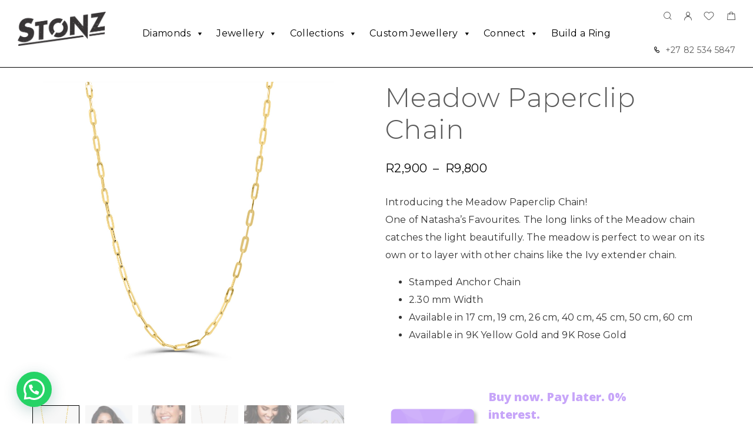

--- FILE ---
content_type: text/html; charset=UTF-8
request_url: https://stonz.diamonds/shop/meadow-paperclip-chain/?attribute_metal=9k%20Yellow%20Gold&attribute_length=40cm
body_size: 39827
content:
<!DOCTYPE html>
<html lang="en-ZA">
<head>
	<meta charset="UTF-8">
	<meta name="viewport" content="width=device-width, initial-scale=1, maximum-scale=1, user-scalable=no"/>
	<meta name="format-detection" content="telephone=no"/>
	<link rel="profile" href="//gmpg.org/xfn/11">
	<title>Meadow Paperclip Chain &#8211; Stonz Diamonds</title>
<meta name='robots' content='max-image-preview:large' />

<!-- Google Tag Manager for WordPress by gtm4wp.com -->
<script data-cfasync="false" data-pagespeed-no-defer>
	var gtm4wp_datalayer_name = "dataLayer";
	var dataLayer = dataLayer || [];
</script>
<!-- End Google Tag Manager for WordPress by gtm4wp.com -->			<link rel="stylesheet" href="//fonts.googleapis.com/css?family=Montserrat%3A200%2Cregular%2Citalic%2C500%2C600%2C700%2C900%26subset%3Dlatin%2Clatin&#038;display=swap">
				<link rel="stylesheet" href="https://stonz.diamonds/wp-content/themes/goldish/assets/font/theme-icons.css?ver=1768468209">
				<script>var ideapark_supports_html5_storage = !1;
			try {
				ideapark_supports_html5_storage = "localStorage" in window && null !== window.localStorage, window.localStorage.setItem("ip", "test"), window.localStorage.removeItem("ip")
			} catch (t) {
				ideapark_supports_html5_storage = !1
			}</script>
		<!-- Google tag (gtag.js) consent mode dataLayer added by Site Kit -->
<script type="text/javascript" id="google_gtagjs-js-consent-mode-data-layer">
/* <![CDATA[ */
window.dataLayer = window.dataLayer || [];function gtag(){dataLayer.push(arguments);}
gtag('consent', 'default', {"ad_personalization":"denied","ad_storage":"denied","ad_user_data":"denied","analytics_storage":"denied","functionality_storage":"denied","security_storage":"denied","personalization_storage":"denied","region":["AT","BE","BG","CH","CY","CZ","DE","DK","EE","ES","FI","FR","GB","GR","HR","HU","IE","IS","IT","LI","LT","LU","LV","MT","NL","NO","PL","PT","RO","SE","SI","SK"],"wait_for_update":500});
window._googlesitekitConsentCategoryMap = {"statistics":["analytics_storage"],"marketing":["ad_storage","ad_user_data","ad_personalization"],"functional":["functionality_storage","security_storage"],"preferences":["personalization_storage"]};
window._googlesitekitConsents = {"ad_personalization":"denied","ad_storage":"denied","ad_user_data":"denied","analytics_storage":"denied","functionality_storage":"denied","security_storage":"denied","personalization_storage":"denied","region":["AT","BE","BG","CH","CY","CZ","DE","DK","EE","ES","FI","FR","GB","GR","HR","HU","IE","IS","IT","LI","LT","LU","LV","MT","NL","NO","PL","PT","RO","SE","SI","SK"],"wait_for_update":500};
/* ]]> */
</script>
<!-- End Google tag (gtag.js) consent mode dataLayer added by Site Kit -->
<link rel='dns-prefetch' href='//www.googletagmanager.com' />
<link rel='dns-prefetch' href='//capi-automation.s3.us-east-2.amazonaws.com' />
<link rel="alternate" type="application/rss+xml" title="Stonz Diamonds &raquo; Feed" href="https://stonz.diamonds/feed/" />
<link rel="alternate" type="application/rss+xml" title="Stonz Diamonds &raquo; Comments Feed" href="https://stonz.diamonds/comments/feed/" />
<link rel="alternate" type="application/rss+xml" title="Stonz Diamonds &raquo; Meadow Paperclip Chain Comments Feed" href="https://stonz.diamonds/shop/meadow-paperclip-chain/feed/" />
<link rel="alternate" title="oEmbed (JSON)" type="application/json+oembed" href="https://stonz.diamonds/wp-json/oembed/1.0/embed?url=https%3A%2F%2Fstonz.diamonds%2Fshop%2Fmeadow-paperclip-chain%2F" />
<link rel="alternate" title="oEmbed (XML)" type="text/xml+oembed" href="https://stonz.diamonds/wp-json/oembed/1.0/embed?url=https%3A%2F%2Fstonz.diamonds%2Fshop%2Fmeadow-paperclip-chain%2F&#038;format=xml" />
<style id='wp-img-auto-sizes-contain-inline-css' type='text/css'>
img:is([sizes=auto i],[sizes^="auto," i]){contain-intrinsic-size:3000px 1500px}
/*# sourceURL=wp-img-auto-sizes-contain-inline-css */
</style>
<style id='wp-emoji-styles-inline-css' type='text/css'>

	img.wp-smiley, img.emoji {
		display: inline !important;
		border: none !important;
		box-shadow: none !important;
		height: 1em !important;
		width: 1em !important;
		margin: 0 0.07em !important;
		vertical-align: -0.1em !important;
		background: none !important;
		padding: 0 !important;
	}
/*# sourceURL=wp-emoji-styles-inline-css */
</style>
<style id='wp-block-library-inline-css' type='text/css'>
:root{--wp-block-synced-color:#7a00df;--wp-block-synced-color--rgb:122,0,223;--wp-bound-block-color:var(--wp-block-synced-color);--wp-editor-canvas-background:#ddd;--wp-admin-theme-color:#007cba;--wp-admin-theme-color--rgb:0,124,186;--wp-admin-theme-color-darker-10:#006ba1;--wp-admin-theme-color-darker-10--rgb:0,107,160.5;--wp-admin-theme-color-darker-20:#005a87;--wp-admin-theme-color-darker-20--rgb:0,90,135;--wp-admin-border-width-focus:2px}@media (min-resolution:192dpi){:root{--wp-admin-border-width-focus:1.5px}}.wp-element-button{cursor:pointer}:root .has-very-light-gray-background-color{background-color:#eee}:root .has-very-dark-gray-background-color{background-color:#313131}:root .has-very-light-gray-color{color:#eee}:root .has-very-dark-gray-color{color:#313131}:root .has-vivid-green-cyan-to-vivid-cyan-blue-gradient-background{background:linear-gradient(135deg,#00d084,#0693e3)}:root .has-purple-crush-gradient-background{background:linear-gradient(135deg,#34e2e4,#4721fb 50%,#ab1dfe)}:root .has-hazy-dawn-gradient-background{background:linear-gradient(135deg,#faaca8,#dad0ec)}:root .has-subdued-olive-gradient-background{background:linear-gradient(135deg,#fafae1,#67a671)}:root .has-atomic-cream-gradient-background{background:linear-gradient(135deg,#fdd79a,#004a59)}:root .has-nightshade-gradient-background{background:linear-gradient(135deg,#330968,#31cdcf)}:root .has-midnight-gradient-background{background:linear-gradient(135deg,#020381,#2874fc)}:root{--wp--preset--font-size--normal:16px;--wp--preset--font-size--huge:42px}.has-regular-font-size{font-size:1em}.has-larger-font-size{font-size:2.625em}.has-normal-font-size{font-size:var(--wp--preset--font-size--normal)}.has-huge-font-size{font-size:var(--wp--preset--font-size--huge)}.has-text-align-center{text-align:center}.has-text-align-left{text-align:left}.has-text-align-right{text-align:right}.has-fit-text{white-space:nowrap!important}#end-resizable-editor-section{display:none}.aligncenter{clear:both}.items-justified-left{justify-content:flex-start}.items-justified-center{justify-content:center}.items-justified-right{justify-content:flex-end}.items-justified-space-between{justify-content:space-between}.screen-reader-text{border:0;clip-path:inset(50%);height:1px;margin:-1px;overflow:hidden;padding:0;position:absolute;width:1px;word-wrap:normal!important}.screen-reader-text:focus{background-color:#ddd;clip-path:none;color:#444;display:block;font-size:1em;height:auto;left:5px;line-height:normal;padding:15px 23px 14px;text-decoration:none;top:5px;width:auto;z-index:100000}html :where(.has-border-color){border-style:solid}html :where([style*=border-top-color]){border-top-style:solid}html :where([style*=border-right-color]){border-right-style:solid}html :where([style*=border-bottom-color]){border-bottom-style:solid}html :where([style*=border-left-color]){border-left-style:solid}html :where([style*=border-width]){border-style:solid}html :where([style*=border-top-width]){border-top-style:solid}html :where([style*=border-right-width]){border-right-style:solid}html :where([style*=border-bottom-width]){border-bottom-style:solid}html :where([style*=border-left-width]){border-left-style:solid}html :where(img[class*=wp-image-]){height:auto;max-width:100%}:where(figure){margin:0 0 1em}html :where(.is-position-sticky){--wp-admin--admin-bar--position-offset:var(--wp-admin--admin-bar--height,0px)}@media screen and (max-width:600px){html :where(.is-position-sticky){--wp-admin--admin-bar--position-offset:0px}}
/*# sourceURL=/wp-includes/css/dist/block-library/common.min.css */
</style>
<style id='classic-theme-styles-inline-css' type='text/css'>
/*! This file is auto-generated */
.wp-block-button__link{color:#fff;background-color:#32373c;border-radius:9999px;box-shadow:none;text-decoration:none;padding:calc(.667em + 2px) calc(1.333em + 2px);font-size:1.125em}.wp-block-file__button{background:#32373c;color:#fff;text-decoration:none}
/*# sourceURL=/wp-includes/css/classic-themes.min.css */
</style>
<link rel='stylesheet' id='contact-form-7-css' href='https://stonz.diamonds/wp-content/plugins/contact-form-7/includes/css/styles.css?ver=6.1.4' type='text/css' media='all' />
<link rel='stylesheet' id='responsive-lightbox-swipebox-css' href='https://stonz.diamonds/wp-content/plugins/responsive-lightbox/assets/swipebox/swipebox.min.css?ver=1.5.2' type='text/css' media='all' />
<style id='woocommerce-inline-inline-css' type='text/css'>
.woocommerce form .form-row .required { visibility: visible; }
/*# sourceURL=woocommerce-inline-inline-css */
</style>
<link rel='stylesheet' id='megamenu-css' href='https://stonz.diamonds/wp-content/uploads/maxmegamenu/style.css?ver=140cfc' type='text/css' media='all' />
<link rel='stylesheet' id='dashicons-css' href='https://stonz.diamonds/wp-includes/css/dashicons.min.css?ver=6.9' type='text/css' media='all' />
<link rel='stylesheet' id='woo-variation-swatches-css' href='https://stonz.diamonds/wp-content/plugins/woo-variation-swatches/assets/css/frontend.min.css?ver=1763032476' type='text/css' media='all' />
<style id='woo-variation-swatches-inline-css' type='text/css'>
:root {
--wvs-tick:url("data:image/svg+xml;utf8,%3Csvg filter='drop-shadow(0px 0px 2px rgb(0 0 0 / .8))' xmlns='http://www.w3.org/2000/svg'  viewBox='0 0 30 30'%3E%3Cpath fill='none' stroke='%23ffffff' stroke-linecap='round' stroke-linejoin='round' stroke-width='4' d='M4 16L11 23 27 7'/%3E%3C/svg%3E");

--wvs-cross:url("data:image/svg+xml;utf8,%3Csvg filter='drop-shadow(0px 0px 5px rgb(255 255 255 / .6))' xmlns='http://www.w3.org/2000/svg' width='72px' height='72px' viewBox='0 0 24 24'%3E%3Cpath fill='none' stroke='%23ff0000' stroke-linecap='round' stroke-width='0.6' d='M5 5L19 19M19 5L5 19'/%3E%3C/svg%3E");
--wvs-single-product-item-width:54px;
--wvs-single-product-item-height:54px;
--wvs-single-product-item-font-size:14px}
/*# sourceURL=woo-variation-swatches-inline-css */
</style>
<link rel='stylesheet' id='ideapark_fonts-icons-css' href='https://stonz.diamonds/wp-content/uploads/ideapark_fonts/font-style-88188a9b.min.css?ver=6.9' type='text/css' media='all' />
<link rel='stylesheet' id='ekit-widget-styles-css' href='https://stonz.diamonds/wp-content/plugins/elementskit-lite/widgets/init/assets/css/widget-styles.css?ver=3.7.8' type='text/css' media='all' />
<link rel='stylesheet' id='ekit-responsive-css' href='https://stonz.diamonds/wp-content/plugins/elementskit-lite/widgets/init/assets/css/responsive.css?ver=3.7.8' type='text/css' media='all' />
<link rel='stylesheet' id='elementor-frontend-css' href='https://stonz.diamonds/wp-content/uploads/elementor/css/custom-frontend.min.css?ver=1768468259' type='text/css' media='all' />
<style id='elementor-frontend-inline-css' type='text/css'>

			.elementor-column-gap-default > .elementor-row > .elementor-column > .elementor-element-populated,
			.elementor-column-gap-default > .elementor-column > .elementor-element-populated { padding: 0; }
			.e-con {
			--container-default-padding-top: 0;
			--container-default-padding-bottom: 0;
			--container-default-padding-left: 0;
			--container-default-padding-right: 0;
			}
/*# sourceURL=elementor-frontend-inline-css */
</style>
<link rel='stylesheet' id='eael-general-css' href='https://stonz.diamonds/wp-content/plugins/essential-addons-for-elementor-lite/assets/front-end/css/view/general.min.css?ver=6.5.7' type='text/css' media='all' />
<link rel='stylesheet' id='ideapark-core-css' href='https://stonz.diamonds/wp-content/uploads/goldish/min.css?ver=1768468259' type='text/css' media='all' />
<style id='ideapark-core-inline-css' type='text/css'>

@font-face {
font-family: 'star';
src: url('//stonz.diamonds/wp-content/plugins/woocommerce/assets/fonts/star.eot');
src: url('//stonz.diamonds/wp-content/plugins/woocommerce/assets/fonts/star.eot?#iefix') format('embedded-opentype'),
	url('//stonz.diamonds/wp-content/plugins/woocommerce/assets/fonts/star.woff') format('woff'),
	url('//stonz.diamonds/wp-content/plugins/woocommerce/assets/fonts/star.ttf') format('truetype'),
	url('//stonz.diamonds/wp-content/plugins/woocommerce/assets/fonts/star.svg#star') format('svg');
font-weight: normal;
font-style: normal;
}
/*# sourceURL=ideapark-core-inline-css */
</style>
<link rel='stylesheet' id='elementor-post-1664-css' href='https://stonz.diamonds/wp-content/uploads/elementor/css/post-1664.css?ver=1768468259' type='text/css' media='all' />
<link rel='stylesheet' id='widget-icon-list-css' href='https://stonz.diamonds/wp-content/uploads/elementor/css/custom-widget-icon-list.min.css?ver=1768468259' type='text/css' media='all' />
<link rel='stylesheet' id='widget-spacer-css' href='https://stonz.diamonds/wp-content/plugins/elementor/assets/css/widget-spacer.min.css?ver=3.34.1' type='text/css' media='all' />
<link rel='stylesheet' id='widget-image-css' href='https://stonz.diamonds/wp-content/plugins/elementor/assets/css/widget-image.min.css?ver=3.34.1' type='text/css' media='all' />
<link rel='stylesheet' id='widget-nav-menu-css' href='https://stonz.diamonds/wp-content/uploads/elementor/css/custom-pro-widget-nav-menu.min.css?ver=1768468259' type='text/css' media='all' />
<link rel='stylesheet' id='elementor-icons-shared-0-css' href='https://stonz.diamonds/wp-content/plugins/elementor/assets/lib/font-awesome/css/fontawesome.min.css?ver=5.15.3' type='text/css' media='all' />
<link rel='stylesheet' id='elementor-icons-fa-solid-css' href='https://stonz.diamonds/wp-content/plugins/elementor/assets/lib/font-awesome/css/solid.min.css?ver=5.15.3' type='text/css' media='all' />
<style id='joinchat-head-inline-css' type='text/css'>
.joinchat{--ch:142;--cs:70%;--cl:49%;--bw:1}:root{--joinchat-ico:url("data:image/svg+xml;charset=utf-8,%3Csvg xmlns='http://www.w3.org/2000/svg' viewBox='0 0 24 24'%3E%3Cpath fill='%23fff' d='M3.516 3.516c4.686-4.686 12.284-4.686 16.97 0s4.686 12.283 0 16.97a12 12 0 0 1-13.754 2.299l-5.814.735a.392.392 0 0 1-.438-.44l.748-5.788A12 12 0 0 1 3.517 3.517zm3.61 17.043.3.158a9.85 9.85 0 0 0 11.534-1.758c3.843-3.843 3.843-10.074 0-13.918s-10.075-3.843-13.918 0a9.85 9.85 0 0 0-1.747 11.554l.16.303-.51 3.942a.196.196 0 0 0 .219.22zm6.534-7.003-.933 1.164a9.84 9.84 0 0 1-3.497-3.495l1.166-.933a.79.79 0 0 0 .23-.94L9.561 6.96a.79.79 0 0 0-.924-.445l-2.023.524a.797.797 0 0 0-.588.88 11.754 11.754 0 0 0 10.005 10.005.797.797 0 0 0 .88-.587l.525-2.023a.79.79 0 0 0-.445-.923L14.6 13.327a.79.79 0 0 0-.94.23z'/%3E%3C/svg%3E")}.joinchat{--sep:20px;--bottom:var(--sep);--s:60px;--h:calc(var(--s)/2);display:block;transform:scale3d(1,1,1);position:fixed;z-index:9000;right:var(--sep);bottom:var(--bottom)}.joinchat *{box-sizing:border-box}.joinchat__qr,.joinchat__chatbox{display:none}.joinchat__tooltip{opacity:0}.joinchat__button{position:absolute;z-index:2;bottom:8px;right:8px;height:var(--s);width:var(--s);background:#25d366 var(--joinchat-ico,none)center / 60% no-repeat;color:inherit;border-radius:50%;box-shadow:1px 6px 24px 0 rgba(7,94,84,0.24)}.joinchat--left{right:auto;left:var(--sep)}.joinchat--left .joinchat__button{right:auto;left:8px}.joinchat__button__ico{position:absolute;inset:0;display:flex;border-radius:50%;overflow:hidden;color:hsl(0deg 0% clamp(0%,var(--bw)*1000%,100%) / clamp(70%,var(--bw)*1000%,100%)) !important}.joinchat__button__ico svg{width:var(--ico-size,100%);height:var(--ico-size,100%);margin:calc((100% - var(--ico-size,100%))/2)}.joinchat__button:has(.joinchat__button__ico){background:hsl(var(--ch)var(--cs)var(--cl));box-shadow:1px 6px 24px 0 hsl(var(--ch)var(--cs)calc(var(--cl) - 10%) / 24%)}.joinchat__button:has(.joinchat__button__ico):hover,.joinchat__button:has(.joinchat__button__ico):active{background:hsl(var(--ch)var(--cs)calc(var(--cl) + 20%))}.joinchat__button__image{position:absolute;inset:1px;border-radius:50%;overflow:hidden;opacity:0}.joinchat__button__image img,.joinchat__button__image video{display:block;width:100%;height:100%;object-fit:cover;object-position:center}.joinchat--img .joinchat__button__image{opacity:1;animation:none}@media(orientation:portrait)and(width>=481px),(orientation:landscape)and(height>=481px){.joinchat--mobile{display:none !important}}@media(width <=480px),(orientation:landscape)and(height <=480px){.joinchat{--sep:6px}}
/*# sourceURL=joinchat-head-inline-css */
</style>
<script type="text/template" id="tmpl-variation-template">
	<div class="woocommerce-variation-description">{{{ data.variation.variation_description }}}</div>
	<div class="woocommerce-variation-price">{{{ data.variation.price_html }}}</div>
	<div class="woocommerce-variation-availability">{{{ data.variation.availability_html }}}</div>
</script>
<script type="text/template" id="tmpl-unavailable-variation-template">
	<p role="alert">Sorry, this product is unavailable. Please choose a different combination.</p>
</script>
<script type="text/javascript" id="woocommerce-google-analytics-integration-gtag-js-after">
/* <![CDATA[ */
/* Google Analytics for WooCommerce (gtag.js) */
					window.dataLayer = window.dataLayer || [];
					function gtag(){dataLayer.push(arguments);}
					// Set up default consent state.
					for ( const mode of [{"analytics_storage":"denied","ad_storage":"denied","ad_user_data":"denied","ad_personalization":"denied","region":["AT","BE","BG","HR","CY","CZ","DK","EE","FI","FR","DE","GR","HU","IS","IE","IT","LV","LI","LT","LU","MT","NL","NO","PL","PT","RO","SK","SI","ES","SE","GB","CH"]}] || [] ) {
						gtag( "consent", "default", { "wait_for_update": 500, ...mode } );
					}
					gtag("js", new Date());
					gtag("set", "developer_id.dOGY3NW", true);
					gtag("config", "UA-235235990-1", {"track_404":true,"allow_google_signals":true,"logged_in":false,"linker":{"domains":[],"allow_incoming":false},"custom_map":{"dimension1":"logged_in"}});
//# sourceURL=woocommerce-google-analytics-integration-gtag-js-after
/* ]]> */
</script>
<script type="text/javascript" src="https://stonz.diamonds/wp-includes/js/jquery/jquery.min.js?ver=3.7.1" id="jquery-core-js"></script>
<script type="text/javascript" src="https://stonz.diamonds/wp-includes/js/jquery/jquery-migrate.min.js?ver=3.4.1" id="jquery-migrate-js"></script>
<script type="text/javascript" src="https://stonz.diamonds/wp-content/plugins/responsive-lightbox/assets/dompurify/purify.min.js?ver=3.3.1" id="dompurify-js"></script>
<script type="text/javascript" id="responsive-lightbox-sanitizer-js-before">
/* <![CDATA[ */
window.RLG = window.RLG || {}; window.RLG.sanitizeAllowedHosts = ["youtube.com","www.youtube.com","youtu.be","vimeo.com","player.vimeo.com"];
//# sourceURL=responsive-lightbox-sanitizer-js-before
/* ]]> */
</script>
<script type="text/javascript" src="https://stonz.diamonds/wp-content/plugins/responsive-lightbox/js/sanitizer.js?ver=2.6.1" id="responsive-lightbox-sanitizer-js"></script>
<script type="text/javascript" src="https://stonz.diamonds/wp-content/plugins/responsive-lightbox/assets/swipebox/jquery.swipebox.min.js?ver=1.5.2" id="responsive-lightbox-swipebox-js"></script>
<script type="text/javascript" src="https://stonz.diamonds/wp-includes/js/underscore.min.js?ver=1.13.7" id="underscore-js"></script>
<script type="text/javascript" src="https://stonz.diamonds/wp-content/plugins/responsive-lightbox/assets/infinitescroll/infinite-scroll.pkgd.min.js?ver=4.0.1" id="responsive-lightbox-infinite-scroll-js"></script>
<script type="text/javascript" id="responsive-lightbox-js-before">
/* <![CDATA[ */
var rlArgs = {"script":"swipebox","selector":"lightbox","customEvents":"","activeGalleries":true,"animation":true,"hideCloseButtonOnMobile":false,"removeBarsOnMobile":false,"hideBars":true,"hideBarsDelay":5000,"videoMaxWidth":1080,"useSVG":true,"loopAtEnd":false,"woocommerce_gallery":true,"ajaxurl":"https:\/\/stonz.diamonds\/wp-admin\/admin-ajax.php","nonce":"9ae33c136e","preview":false,"postId":4557,"scriptExtension":false};

//# sourceURL=responsive-lightbox-js-before
/* ]]> */
</script>
<script type="text/javascript" src="https://stonz.diamonds/wp-content/plugins/responsive-lightbox/js/front.js?ver=2.6.1" id="responsive-lightbox-js"></script>
<script type="text/javascript" id="wc-single-product-js-extra">
/* <![CDATA[ */
var wc_single_product_params = {"i18n_required_rating_text":"Please select a rating","i18n_rating_options":["1 of 5 stars","2 of 5 stars","3 of 5 stars","4 of 5 stars","5 of 5 stars"],"i18n_product_gallery_trigger_text":"View full-screen image gallery","review_rating_required":"yes","flexslider":{"rtl":false,"animation":"slide","smoothHeight":true,"directionNav":false,"controlNav":"thumbnails","slideshow":false,"animationSpeed":500,"animationLoop":false,"allowOneSlide":false},"zoom_enabled":"","zoom_options":[],"photoswipe_enabled":"","photoswipe_options":{"shareEl":false,"closeOnScroll":false,"history":false,"hideAnimationDuration":0,"showAnimationDuration":0},"flexslider_enabled":""};
//# sourceURL=wc-single-product-js-extra
/* ]]> */
</script>
<script type="text/javascript" src="https://stonz.diamonds/wp-content/plugins/woocommerce/assets/js/frontend/single-product.min.js?ver=10.4.3" id="wc-single-product-js" defer="defer" data-wp-strategy="defer"></script>

<!-- Google tag (gtag.js) snippet added by Site Kit -->
<!-- Google Analytics snippet added by Site Kit -->
<!-- Google Ads snippet added by Site Kit -->
<script type="text/javascript" src="https://www.googletagmanager.com/gtag/js?id=GT-MJMG5LS" id="google_gtagjs-js" async></script>
<script type="text/javascript" id="google_gtagjs-js-after">
/* <![CDATA[ */
window.dataLayer = window.dataLayer || [];function gtag(){dataLayer.push(arguments);}
gtag("set","linker",{"domains":["stonz.diamonds"]});
gtag("js", new Date());
gtag("set", "developer_id.dZTNiMT", true);
gtag("config", "GT-MJMG5LS", {"googlesitekit_post_type":"product"});
gtag("config", "AW-622900124");
 window._googlesitekit = window._googlesitekit || {}; window._googlesitekit.throttledEvents = []; window._googlesitekit.gtagEvent = (name, data) => { var key = JSON.stringify( { name, data } ); if ( !! window._googlesitekit.throttledEvents[ key ] ) { return; } window._googlesitekit.throttledEvents[ key ] = true; setTimeout( () => { delete window._googlesitekit.throttledEvents[ key ]; }, 5 ); gtag( "event", name, { ...data, event_source: "site-kit" } ); }; 
//# sourceURL=google_gtagjs-js-after
/* ]]> */
</script>
<link rel="https://api.w.org/" href="https://stonz.diamonds/wp-json/" /><link rel="alternate" title="JSON" type="application/json" href="https://stonz.diamonds/wp-json/wp/v2/product/4557" /><link rel="EditURI" type="application/rsd+xml" title="RSD" href="https://stonz.diamonds/xmlrpc.php?rsd" />
<meta name="generator" content="WordPress 6.9" />
<meta name="generator" content="Theme Plugin 3.44" />
<meta name="generator" content="WooCommerce 10.4.3" />
<meta name="generator" content="Goldish 3.46" />
<link rel="canonical" href="https://stonz.diamonds/shop/meadow-paperclip-chain/" />
<link rel='shortlink' href='https://stonz.diamonds/?p=4557' />
<meta name="generator" content="Site Kit by Google 1.170.0" /><!-- Google tag (gtag.js) -->
<script async src="https://www.googletagmanager.com/gtag/js?id=G-Q5WN51T73G"></script>
<script>
  window.dataLayer = window.dataLayer || [];
  function gtag(){dataLayer.push(arguments);}
  gtag('js', new Date());

  gtag('config', 'G-Q5WN51T73G');
</script>
<!-- Google Tag Manager for WordPress by gtm4wp.com -->
<!-- GTM Container placement set to off -->
<script data-cfasync="false" data-pagespeed-no-defer>
	var dataLayer_content = {"pagePostType":"product","pagePostType2":"single-product","pagePostAuthor":"stonzdia"};
	dataLayer.push( dataLayer_content );
</script>
<script data-cfasync="false" data-pagespeed-no-defer>
	console.warn && console.warn("[GTM4WP] Google Tag Manager container code placement set to OFF !!!");
	console.warn && console.warn("[GTM4WP] Data layer codes are active but GTM container must be loaded using custom coding !!!");
</script>
<!-- End Google Tag Manager for WordPress by gtm4wp.com -->	<noscript><style>.woocommerce-product-gallery{ opacity: 1 !important; }</style></noscript>
	
<!-- Google AdSense meta tags added by Site Kit -->
<meta name="google-adsense-platform-account" content="ca-host-pub-2644536267352236">
<meta name="google-adsense-platform-domain" content="sitekit.withgoogle.com">
<!-- End Google AdSense meta tags added by Site Kit -->
<meta name="generator" content="Elementor 3.34.1; features: additional_custom_breakpoints; settings: css_print_method-external, google_font-enabled, font_display-auto">
			<script  type="text/javascript">
				!function(f,b,e,v,n,t,s){if(f.fbq)return;n=f.fbq=function(){n.callMethod?
					n.callMethod.apply(n,arguments):n.queue.push(arguments)};if(!f._fbq)f._fbq=n;
					n.push=n;n.loaded=!0;n.version='2.0';n.queue=[];t=b.createElement(e);t.async=!0;
					t.src=v;s=b.getElementsByTagName(e)[0];s.parentNode.insertBefore(t,s)}(window,
					document,'script','https://connect.facebook.net/en_US/fbevents.js');
			</script>
			<!-- WooCommerce Facebook Integration Begin -->
			<script  type="text/javascript">

				fbq('init', '609400840004454', {}, {
    "agent": "woocommerce_2-10.4.3-3.5.15"
});

				document.addEventListener( 'DOMContentLoaded', function() {
					// Insert placeholder for events injected when a product is added to the cart through AJAX.
					document.body.insertAdjacentHTML( 'beforeend', '<div class=\"wc-facebook-pixel-event-placeholder\"></div>' );
				}, false );

			</script>
			<!-- WooCommerce Facebook Integration End -->
						<style>
				.e-con.e-parent:nth-of-type(n+4):not(.e-lazyloaded):not(.e-no-lazyload),
				.e-con.e-parent:nth-of-type(n+4):not(.e-lazyloaded):not(.e-no-lazyload) * {
					background-image: none !important;
				}
				@media screen and (max-height: 1024px) {
					.e-con.e-parent:nth-of-type(n+3):not(.e-lazyloaded):not(.e-no-lazyload),
					.e-con.e-parent:nth-of-type(n+3):not(.e-lazyloaded):not(.e-no-lazyload) * {
						background-image: none !important;
					}
				}
				@media screen and (max-height: 640px) {
					.e-con.e-parent:nth-of-type(n+2):not(.e-lazyloaded):not(.e-no-lazyload),
					.e-con.e-parent:nth-of-type(n+2):not(.e-lazyloaded):not(.e-no-lazyload) * {
						background-image: none !important;
					}
				}
			</style>
			<noscript><style>.lazyload[data-src]{display:none !important;}</style></noscript><style>.lazyload{background-image:none !important;}.lazyload:before{background-image:none !important;}</style><link rel="icon" href="https://stonz.diamonds/wp-content/uploads/2022/11/Stonz_icon1-50x50.png" sizes="32x32" />
<link rel="icon" href="https://stonz.diamonds/wp-content/uploads/2022/11/Stonz_icon1-200x200.png" sizes="192x192" />
<link rel="apple-touch-icon" href="https://stonz.diamonds/wp-content/uploads/2022/11/Stonz_icon1-200x200.png" />
<meta name="msapplication-TileImage" content="https://stonz.diamonds/wp-content/uploads/2022/11/Stonz_icon1-300x300.png" />
<style type="text/css">/** Mega Menu CSS: fs **/</style>
</head>
<body class="wp-singular product-template-default single single-product postid-4557 wp-embed-responsive wp-theme-goldish theme-goldish woocommerce woocommerce-page woocommerce-no-js mega-menu-primary woo-variation-swatches wvs-behavior-blur wvs-theme-goldish wvs-tooltip elementor-default elementor-kit-5 h-preload woocommerce-on h-ltr h-wpml">
<div class="l-wrap"><div class="c-header-search disabled js-ajax-search">
	<div class="c-header-search__wrap">
		<div class="c-header-search__shadow js-search-close"></div>
		<div class="c-header-search__form">
			<div class="c-header-search__tip">What are you looking for?</div>
						
<form role="search" class="js-search-form" method="get" action="https://stonz.diamonds/">
	<div class="c-header-search__input-block">
		<input class="js-ajax-search-input c-header-search__input" autocomplete="off" type="text" name="s" placeholder="Start typing..." value="" />
		<button class="js-search-clear h-cb c-header-search__clear" type="button"><i class="ip-close-small c-header-search__clear-svg"></i><span class="c-header-search__clear-text">Clear</span></button>
		
	</div>
	<input type="hidden" name="post_type" value="product" class="js-ajax-search-type" />
</form>					</div>
		<div class="l-section l-section--container c-header-search__result js-ajax-search-result">

		</div>
		<button type="button" class="h-cb h-cb--svg c-header-search__close js-search-close"><i
				class="ip-close-rect"></i></button>
	</div>
</div>

		<header class="l-section l-header" id="main-header">
				<div
			class="c-header__outer c-header__outer--mobile  c-header__outer--header-type-1 c-header__outer--header-type-mobile-2">
			<div
				class="c-header  c-header--header-type-1 c-header--header-type-mobile-2 c-header--buttons-3 c-header--mobile js-header-mobile">
				<div class="c-header__row c-header__row--logo-left">
											<button class="h-cb h-cb--svg c-header__menu-button js-mobile-menu-open" type="button" aria-label="Mobile Menu"><i
		class="ip-hamburger_menu c-header__menu-button-icon"></i></button>						<div
	class="c-header__logo c-header__logo--mobile">
		<a href="https://stonz.diamonds/" class="c-header__logo-link">							<img fetchpriority="high"  width="2560" height="989" 				src="https://stonz.diamonds/wp-content/uploads/2024/07/Logo-Black.png"
				alt="Stonz Diamonds"
				class="c-header__logo-img c-header__logo-img--mobile "/>
		
		
		</a></div>							<div
		class="c-header__col-mobile-buttons c-header__col-mobile-buttons--3">
		<button class="h-cb c-header__button-link c-header__search-button js-search-button" type="button" aria-label="Search" title="Search"><i class="ip-search h-hide-mobile"><!-- --></i><i class="ip-m-search  h-hide-desktop"><!-- --></i></button>	<div class="c-header__cart c-header__cart--default js-cart">
		<a class="c-header__button-link js-cart-sidebar-open"
		   href="https://stonz.diamonds/cart/" aria-label="Shopping cart" title="Shopping cart">
			<i class="ip-cart c-header__cart-icon h-hide-mobile"><!-- --></i><i
				class="ip-m-cart c-header__cart-icon h-hide-desktop"><!-- --></i><span class="js-cart-info"></span>		</a>
			</div>	</div>
									</div>
			</div>
		</div>
			<div
		class="c-shop-sidebar  c-shop-sidebar--mobile-only  js-cart-sidebar">
		<div class="c-shop-sidebar__wrap js-cart-sidebar-wrap">
			<div class="c-shop-sidebar__buttons">
				<button type="button" class="h-cb h-cb--svg c-shop-sidebar__close js-cart-sidebar-close"><i
						class="ip-close-rect"></i></button>
			</div>
			<div class="c-shop-sidebar__content c-shop-sidebar__content--popup">
				<div class="widget_shopping_cart_content"></div>
			</div>
		</div>
	</div>
			<div
			class="c-header__menu c-header--mobile c-header__menu--header-type-mobile-2 js-mobile-menu">
			<div class="c-header__menu-shadow"></div>
			<div class="c-header__menu-buttons">
				<button type="button" class="h-cb h-cb--svg c-header__menu-back js-mobile-menu-back"><i
						class="ip-menu-left c-header__menu-back-svg"></i>
				</button>
				<button type="button" class="h-cb h-cb--svg c-header__menu-close js-mobile-menu-close"><i
						class="ip-close-rect c-header__menu-close-svg"></i></button>
			</div>
			<div class="c-header__menu-content c-header__menu-content--mobile-buttons-menu">
				<div class="c-header__menu-wrap js-mobile-menu-wrap"></div>
				<nav itemscope itemtype="http://schema.org/SiteNavigationElement" class="c-mobile-menu c-mobile-menu--top-menu js-mobile-top-menu"><ul id="mobile-top-menu" class="c-mobile-menu__list"><li id="menu-item-35197" class="c-mobile-menu__item c-mobile-menu__item--has-children menu-item-35197"><a href="https://stonz.diamonds/product-category/diamonds/">Diamonds</a>
<ul class="c-mobile-menu__submenu">
	<li id="menu-item-35198" class="c-mobile-menu__subitem menu-item-35198"><a href="https://stonz.diamonds/product-category/diamonds/white-diamonds/">White Diamonds</a></li>
	<li id="menu-item-35199" class="c-mobile-menu__subitem menu-item-35199"><a href="https://stonz.diamonds/product-category/diamonds/fancy-colour-diamonds/">Coloured Diamonds</a></li>
	<li id="menu-item-35200" class="c-mobile-menu__subitem menu-item-35200"><a href="https://stonz.diamonds/product-category/diamonds/lab-grown-diamonds/">Lab-Grown Diamonds</a></li>
	<li id="menu-item-35201" class="c-mobile-menu__subitem menu-item-35201"><a href="https://stonz.diamonds/product-category/diamonds/salt-and-pepper-diamonds/">Salt and Pepper Diamonds</a></li>
	<li id="menu-item-35202" class="c-mobile-menu__subitem menu-item-35202"><a href="https://stonz.diamonds/product-category/diamonds/black-diamonds/">Black Diamonds</a></li>
	<li id="menu-item-35203" class="c-mobile-menu__subitem menu-item-35203"><a href="https://stonz.diamonds/product-category/diamonds/gemstones/">Gemstones</a></li>
	<li id="menu-item-35204" class="c-mobile-menu__subitem menu-item-35204"><a href="https://stonz.diamonds/product-category/diamonds/unique-antique-diamonds/">Unique Antique Diamonds</a></li>
</ul>
</li>
<li id="menu-item-35285" class="c-mobile-menu__item current-product-ancestor current-menu-parent current-product-parent c-mobile-menu__item--has-children menu-item-35285"><a href="https://stonz.diamonds/product-category/fine-jewellery/">Jewellery</a>
<ul class="c-mobile-menu__submenu">
	<li id="menu-item-35288" class="c-mobile-menu__subitem c-mobile-menu__subitem--has-children menu-item-35288"><a href="https://stonz.diamonds/product-category/fine-jewellery/earrings/">Earrings</a>
	<ul class="c-mobile-menu__submenu c-mobile-menu__submenu--inner">
		<li id="menu-item-35296" class="c-mobile-menu__subitem menu-item-35296"><a href="https://stonz.diamonds/product-category/fine-jewellery/earrings/hoops/">Hoops</a></li>
		<li id="menu-item-35297" class="c-mobile-menu__subitem menu-item-35297"><a href="https://stonz.diamonds/product-category/fine-jewellery/earrings/studs/">Studs</a></li>
		<li id="menu-item-35298" class="c-mobile-menu__subitem menu-item-35298"><a href="https://stonz.diamonds/product-category/fine-jewellery/earrings/drop-down/">Drop-Down</a></li>
		<li id="menu-item-35299" class="c-mobile-menu__subitem menu-item-35299"><a href="https://stonz.diamonds/product-category/fine-jewellery/earrings/huggies/">Huggies</a></li>
		<li id="menu-item-35300" class="c-mobile-menu__subitem menu-item-35300"><a href="https://stonz.diamonds/product-category/fine-jewellery/earrings/huggie-charms/">Huggie Charms</a></li>
	</ul>
</li>
	<li id="menu-item-35286" class="c-mobile-menu__subitem c-mobile-menu__subitem--has-children menu-item-35286"><a href="https://stonz.diamonds/product-category/fine-jewellery/rings/">Rings</a>
	<ul class="c-mobile-menu__submenu c-mobile-menu__submenu--inner">
		<li id="menu-item-35301" class="c-mobile-menu__subitem menu-item-35301"><a href="https://stonz.diamonds/product-category/fine-jewellery/rings/eternity-bands/">Eternity Bands</a></li>
		<li id="menu-item-35302" class="c-mobile-menu__subitem menu-item-35302"><a href="https://stonz.diamonds/product-category/fine-jewellery/rings/engagement-rings/">Engagement Rings</a></li>
		<li id="menu-item-35303" class="c-mobile-menu__subitem menu-item-35303"><a href="https://stonz.diamonds/product-category/fine-jewellery/rings/stack-rings/">Stack Rings</a></li>
		<li id="menu-item-35304" class="c-mobile-menu__subitem menu-item-35304"><a href="https://stonz.diamonds/product-category/fine-jewellery/rings/wedding-bands/">Wedding Bands</a></li>
	</ul>
</li>
	<li id="menu-item-35289" class="c-mobile-menu__subitem c-mobile-menu__subitem--has-children menu-item-35289"><a href="https://stonz.diamonds/product-category/fine-jewellery/bracelets/">Bracelets</a>
	<ul class="c-mobile-menu__submenu c-mobile-menu__submenu--inner">
		<li id="menu-item-35306" class="c-mobile-menu__subitem menu-item-35306"><a href="https://stonz.diamonds/product-category/fine-jewellery/bracelets/">Bracelets</a></li>
		<li id="menu-item-35307" class="c-mobile-menu__subitem menu-item-35307"><a href="https://stonz.diamonds/product-category/mens-collection/mens-bracelets/">Men&#8217;s Bracelets</a></li>
		<li id="menu-item-35305" class="c-mobile-menu__subitem menu-item-35305"><a href="https://stonz.diamonds/product-category/tennis-bracelets/">Tennis Bracelets</a></li>
	</ul>
</li>
	<li id="menu-item-35221" class="c-mobile-menu__subitem c-mobile-menu__subitem--has-children menu-item-35221"><a href="https://stonz.diamonds/product-category/mens-collection/">Men&#8217;s Jewellery</a>
	<ul class="c-mobile-menu__submenu c-mobile-menu__submenu--inner">
		<li id="menu-item-35222" class="c-mobile-menu__subitem menu-item-35222"><a href="https://stonz.diamonds/product-category/mens-collection/mens-chains/">Men&#8217;s Chains</a></li>
		<li id="menu-item-35223" class="c-mobile-menu__subitem menu-item-35223"><a href="https://stonz.diamonds/product-category/mens-collection/mens-bracelets/">Men&#8217;s Bracelets</a></li>
		<li id="menu-item-35224" class="c-mobile-menu__subitem menu-item-35224"><a href="https://stonz.diamonds/product-category/mens-collection/mens-rings/">Men&#8217;s Rings</a></li>
	</ul>
</li>
	<li id="menu-item-35372" class="c-mobile-menu__subitem current-product-ancestor current-menu-parent current-product-parent menu-item-35372"><a href="https://stonz.diamonds/product-category/fine-jewellery/chains/">Chains</a></li>
	<li id="menu-item-35291" class="c-mobile-menu__subitem menu-item-35291"><a href="https://stonz.diamonds/product-category/fine-jewellery/necklaces/">Necklaces</a></li>
	<li id="menu-item-35292" class="c-mobile-menu__subitem menu-item-35292"><a href="https://stonz.diamonds/product-category/fine-jewellery/earrings/huggie-charms/">Charms</a></li>
	<li id="menu-item-35287" class="c-mobile-menu__subitem menu-item-35287"><a href="https://stonz.diamonds/product-category/fine-jewellery/pendants/">Pendants</a></li>
</ul>
</li>
<li id="menu-item-35205" class="c-mobile-menu__item current-product-ancestor current-menu-parent current-product-parent c-mobile-menu__item--has-children menu-item-35205"><a href="https://stonz.diamonds/product-category/fine-jewellery/">Collections</a>
<ul class="c-mobile-menu__submenu">
	<li id="menu-item-35206" class="c-mobile-menu__subitem menu-item-35206"><a href="https://stonz.diamonds/product-category/ethereal-collection/">Ethereal Collection</a></li>
	<li id="menu-item-35207" class="c-mobile-menu__subitem menu-item-35207"><a href="https://stonz.diamonds/product-category/fine-jewellery/pearl-collection/">Pearl Collection</a></li>
	<li id="menu-item-35208" class="c-mobile-menu__subitem menu-item-35208"><a href="https://stonz.diamonds/product-category/nostalgia-collection/">Nostalgia Collection</a></li>
	<li id="menu-item-35215" class="c-mobile-menu__subitem menu-item-35215"><a href="https://stonz.diamonds/product-category/fine-jewellery/silver-collection/">Silver Collection</a></li>
	<li id="menu-item-35293" class="c-mobile-menu__subitem menu-item-35293"><a href="https://stonz.diamonds/product-category/mens-collection/">Men&#8217;s Collection</a></li>
</ul>
</li>
<li id="menu-item-35217" class="c-mobile-menu__item c-mobile-menu__item--has-children menu-item-35217"><span class="a">Custom Jewellery</span>
<ul class="c-mobile-menu__submenu">
	<li id="menu-item-35218" class="c-mobile-menu__subitem menu-item-35218"><a href="https://stonz.diamonds/build-a-ring/">Build a Ring</a></li>
	<li id="menu-item-35219" class="c-mobile-menu__subitem menu-item-35219"><a href="https://stonz.diamonds/choosing-your-stonz/">Choosing your stone</a></li>
	<li id="menu-item-35220" class="c-mobile-menu__subitem menu-item-35220"><a href="https://stonz.diamonds/find-your-ring-size/">Find your ring size</a></li>
	<li id="menu-item-35240" class="c-mobile-menu__subitem c-mobile-menu__subitem--has-children menu-item-35240"><span class="a">Gallery</span>
	<ul class="c-mobile-menu__submenu c-mobile-menu__submenu--inner">
		<li id="menu-item-35241" class="c-mobile-menu__subitem menu-item-35241"><a href="https://stonz.diamonds/custom-orders/">Custom Orders</a></li>
		<li id="menu-item-35242" class="c-mobile-menu__subitem menu-item-35242"><a href="https://stonz.diamonds/inspirational-gallery/">Inspirational Gallery</a></li>
	</ul>
</li>
</ul>
</li>
<li id="menu-item-35225" class="c-mobile-menu__item c-mobile-menu__item--has-children menu-item-35225"><span class="a">Connect</span>
<ul class="c-mobile-menu__submenu">
	<li id="menu-item-35227" class="c-mobile-menu__subitem menu-item-35227"><a href="https://stonz.diamonds/about/">About Us</a></li>
	<li id="menu-item-35228" class="c-mobile-menu__subitem menu-item-35228"><a href="https://stonz.diamonds/contacts/">Contacts</a></li>
</ul>
</li>
<li id="menu-item-35352" class="c-mobile-menu__item menu-item-35352"><a href="https://stonz.diamonds/build-a-ring/">Build a Ring</a></li>
</ul></nav>					<div class="c-header__mobile_blocks">
		<div class="c-header__top js-mobile-blocks">
			<div class="c-header__top-row-list">
				<div class="c-header__top-row-item c-header__top-row-item--phone">
		<i class="ip-phone c-header__top-row-icon c-header__top-row-icon--phone"></i>
		<a href="tel:+27825345847">+27 82 534 5847</a>	</div>
	<div class="c-header__top-row-item c-header__top-row-item--email">
		<i class="ip-email c-header__top-row-icon c-header__top-row-icon--email"></i>
		<a href="mailto:metal@stonz.diamonds">metal@stonz.diamonds</a>	</div>
	<div class="c-header__top-row-item c-header__top-row-item--hours">
		<i class="ip-time c-header__top-row-icon c-header__top-row-icon--hours"></i>
		Mon-Fri: 09:00 - 17:00	</div>
	<div class="c-header__top-row-item c-header__top-row-item--social">
		<div class="c-soc">			<a href="#" class="c-soc__link" target="_blank"
			   aria-label="Facebook"><i
					class="ip-facebook c-soc__icon c-soc__icon--facebook"></i></a>
					<a href="#" class="c-soc__link" target="_blank"
			   aria-label="Instagram"><i
					class="ip-instagram c-soc__icon c-soc__icon--instagram"></i></a>
					<a href="#" class="c-soc__link" target="_blank"
			   aria-label="X (Twitter)"><i
					class="ip-twitter c-soc__icon c-soc__icon--twitter"></i></a>
					<a href="#" class="c-soc__link" target="_blank"
			   aria-label="YouTube"><i
					class="ip-youtube c-soc__icon c-soc__icon--youtube"></i></a>
		</div>	</div>			</div>
		</div>
	</div>
			</div>
								<div class="c-header__menu-bottom c-header__menu-bottom--5 c-header__menu-bottom--menu">
		<button class="h-cb c-header__button-link c-header__search-button js-search-button" type="button" aria-label="Search" title="Search"><i class="ip-search h-hide-mobile"><!-- --></i><i class="ip-m-search  h-hide-desktop"><!-- --></i></button>	<a class="c-header__button-link c-header__button-link--account" title="Login" href="https://stonz.diamonds/my-account/" rel="nofollow" aria-label="My Account"><i class="ip-user h-hide-mobile"><!-- --></i><i class="ip-m-auth h-hide-desktop"><!-- --></i></a>	<div class="c-header__wishlist">
		<a class="c-header__button-link"
		   aria-label="Wishlist"
		   title="Wishlist"
		   href="https://stonz.diamonds/wishlist/"><i class="ip-wishlist c-header__wishlist-icon h-hide-mobile"></i><i class="ip-m-wishlist c-header__wishlist-icon h-hide-desktop"></i><span class="js-wishlist-info"></span></a>
	</div>
	<div class="c-header__cart c-header__cart--default js-cart">
		<a class="c-header__button-link js-cart-sidebar-open"
		   href="https://stonz.diamonds/cart/" aria-label="Shopping cart" title="Shopping cart">
			<i class="ip-cart c-header__cart-icon h-hide-mobile"><!-- --></i><i
				class="ip-m-cart c-header__cart-icon h-hide-desktop"><!-- --></i><span class="js-cart-info"></span>		</a>
			</div>	</div>
					</div>
				
				<div
	class="c-header__outer c-header__outer--desktop  c-header__outer--header-type-1">
	<div
		class="c-header c-header--desktop  js-header-desktop c-header--header-type-1 c-header--cols">
									<div
					class="c-header__col-left">
											<div
							class="c-header__cell c-header__cell--top-left"><div
	class="c-header__logo c-header__logo--desktop ">
		<a href="https://stonz.diamonds/" class="c-header__logo-link">							<img  width="2560" height="989" 			 src="[data-uri]"
				alt="Stonz Diamonds"
			 class="c-header__logo-img c-header__logo-img--desktop  lazyload" data-src="https://stonz.diamonds/wp-content/uploads/2024/07/Logo-Black.png" decoding="async" data-eio-rwidth="2560" data-eio-rheight="989" /><noscript><img  width="2560" height="989" 				src="https://stonz.diamonds/wp-content/uploads/2024/07/Logo-Black.png"
				alt="Stonz Diamonds"
				class="c-header__logo-img c-header__logo-img--desktop " data-eio="l" /></noscript>
		
		
		
		</a></div></div>
						<div
							class="c-header__cell c-header__cell--bottom-left"></div>
									</div>
				<div
					class="c-header__col-center c-header__col-center--center">
											<div
							class="c-header__cell c-header__cell--center-center"><div id="mega-menu-wrap-primary" class="mega-menu-wrap"><div class="mega-menu-toggle"><div class="mega-toggle-blocks-left"><div class='mega-toggle-block mega-menu-toggle-block mega-toggle-block-1' id='mega-toggle-block-1' tabindex='0'><button class='mega-toggle-standard mega-toggle-label' aria-expanded='false'><span class='mega-toggle-label-closed'>MENU</span><span class='mega-toggle-label-open'>MENU</span></button></div><div class='mega-toggle-block mega-menu-toggle-animated-block mega-toggle-block-2' id='mega-toggle-block-2'><button aria-label="Menu" class="mega-toggle-animated mega-toggle-animated-slider" type="button" aria-expanded="false">
                  <span class="mega-toggle-animated-box">
                    <span class="mega-toggle-animated-inner"></span>
                  </span>
                </button></div></div><div class="mega-toggle-blocks-center"></div><div class="mega-toggle-blocks-right"></div></div><ul id="mega-menu-primary" class="mega-menu max-mega-menu mega-menu-horizontal mega-no-js" data-event="hover_intent" data-effect="fade_up" data-effect-speed="200" data-effect-mobile="disabled" data-effect-speed-mobile="0" data-panel-width="body" data-mobile-force-width="body" data-second-click="go" data-document-click="collapse" data-vertical-behaviour="standard" data-breakpoint="768" data-unbind="true" data-mobile-state="expand_all" data-mobile-direction="vertical" data-hover-intent-timeout="300" data-hover-intent-interval="100"><li class="mega-menu-item mega-menu-item-type-taxonomy mega-menu-item-object-product_cat mega-menu-item-has-children mega-align-bottom-left mega-menu-flyout mega-menu-item-35197" id="mega-menu-item-35197"><a class="mega-menu-link" href="https://stonz.diamonds/product-category/diamonds/" aria-expanded="false" tabindex="0">Diamonds<span class="mega-indicator" aria-hidden="true"></span></a>
<ul class="mega-sub-menu">
<li class="mega-menu-item mega-menu-item-type-taxonomy mega-menu-item-object-product_cat mega-menu-item-35198" id="mega-menu-item-35198"><a class="mega-menu-link" href="https://stonz.diamonds/product-category/diamonds/white-diamonds/">White Diamonds</a></li><li class="mega-menu-item mega-menu-item-type-taxonomy mega-menu-item-object-product_cat mega-menu-item-35199" id="mega-menu-item-35199"><a class="mega-menu-link" href="https://stonz.diamonds/product-category/diamonds/fancy-colour-diamonds/">Coloured Diamonds</a></li><li class="mega-menu-item mega-menu-item-type-taxonomy mega-menu-item-object-product_cat mega-menu-item-35200" id="mega-menu-item-35200"><a class="mega-menu-link" href="https://stonz.diamonds/product-category/diamonds/lab-grown-diamonds/">Lab-Grown Diamonds</a></li><li class="mega-menu-item mega-menu-item-type-taxonomy mega-menu-item-object-product_cat mega-menu-item-35201" id="mega-menu-item-35201"><a class="mega-menu-link" href="https://stonz.diamonds/product-category/diamonds/salt-and-pepper-diamonds/">Salt and Pepper Diamonds</a></li><li class="mega-menu-item mega-menu-item-type-taxonomy mega-menu-item-object-product_cat mega-menu-item-35202" id="mega-menu-item-35202"><a class="mega-menu-link" href="https://stonz.diamonds/product-category/diamonds/black-diamonds/">Black Diamonds</a></li><li class="mega-menu-item mega-menu-item-type-taxonomy mega-menu-item-object-product_cat mega-menu-item-35203" id="mega-menu-item-35203"><a class="mega-menu-link" href="https://stonz.diamonds/product-category/diamonds/gemstones/">Gemstones</a></li><li class="mega-menu-item mega-menu-item-type-taxonomy mega-menu-item-object-product_cat mega-menu-item-35204" id="mega-menu-item-35204"><a class="mega-menu-link" href="https://stonz.diamonds/product-category/diamonds/unique-antique-diamonds/">Unique Antique Diamonds</a></li></ul>
</li><li class="mega-menu-item mega-menu-item-type-taxonomy mega-menu-item-object-product_cat mega-current-product-ancestor mega-current-menu-parent mega-current-product-parent mega-menu-item-has-children mega-align-bottom-left mega-menu-flyout mega-menu-item-35285" id="mega-menu-item-35285"><a class="mega-menu-link" href="https://stonz.diamonds/product-category/fine-jewellery/" aria-expanded="false" tabindex="0">Jewellery<span class="mega-indicator" aria-hidden="true"></span></a>
<ul class="mega-sub-menu">
<li class="mega-menu-item mega-menu-item-type-taxonomy mega-menu-item-object-product_cat mega-menu-item-has-children mega-menu-item-35288" id="mega-menu-item-35288"><a class="mega-menu-link" href="https://stonz.diamonds/product-category/fine-jewellery/earrings/" aria-expanded="false">Earrings<span class="mega-indicator" aria-hidden="true"></span></a>
	<ul class="mega-sub-menu">
<li class="mega-menu-item mega-menu-item-type-taxonomy mega-menu-item-object-product_cat mega-menu-item-35296" id="mega-menu-item-35296"><a class="mega-menu-link" href="https://stonz.diamonds/product-category/fine-jewellery/earrings/hoops/">Hoops</a></li><li class="mega-menu-item mega-menu-item-type-taxonomy mega-menu-item-object-product_cat mega-menu-item-35297" id="mega-menu-item-35297"><a class="mega-menu-link" href="https://stonz.diamonds/product-category/fine-jewellery/earrings/studs/">Studs</a></li><li class="mega-menu-item mega-menu-item-type-taxonomy mega-menu-item-object-product_cat mega-menu-item-35298" id="mega-menu-item-35298"><a class="mega-menu-link" href="https://stonz.diamonds/product-category/fine-jewellery/earrings/drop-down/">Drop-Down</a></li><li class="mega-menu-item mega-menu-item-type-taxonomy mega-menu-item-object-product_cat mega-menu-item-35299" id="mega-menu-item-35299"><a class="mega-menu-link" href="https://stonz.diamonds/product-category/fine-jewellery/earrings/huggies/">Huggies</a></li><li class="mega-menu-item mega-menu-item-type-taxonomy mega-menu-item-object-product_cat mega-menu-item-35300" id="mega-menu-item-35300"><a class="mega-menu-link" href="https://stonz.diamonds/product-category/fine-jewellery/earrings/huggie-charms/">Huggie Charms</a></li>	</ul>
</li><li class="mega-menu-item mega-menu-item-type-taxonomy mega-menu-item-object-product_cat mega-menu-item-has-children mega-menu-item-35286" id="mega-menu-item-35286"><a class="mega-menu-link" href="https://stonz.diamonds/product-category/fine-jewellery/rings/" aria-expanded="false">Rings<span class="mega-indicator" aria-hidden="true"></span></a>
	<ul class="mega-sub-menu">
<li class="mega-menu-item mega-menu-item-type-taxonomy mega-menu-item-object-product_cat mega-menu-item-35301" id="mega-menu-item-35301"><a class="mega-menu-link" href="https://stonz.diamonds/product-category/fine-jewellery/rings/eternity-bands/">Eternity Bands</a></li><li class="mega-menu-item mega-menu-item-type-taxonomy mega-menu-item-object-product_cat mega-menu-item-35302" id="mega-menu-item-35302"><a class="mega-menu-link" href="https://stonz.diamonds/product-category/fine-jewellery/rings/engagement-rings/">Engagement Rings</a></li><li class="mega-menu-item mega-menu-item-type-taxonomy mega-menu-item-object-product_cat mega-menu-item-35303" id="mega-menu-item-35303"><a class="mega-menu-link" href="https://stonz.diamonds/product-category/fine-jewellery/rings/stack-rings/">Stack Rings</a></li><li class="mega-menu-item mega-menu-item-type-taxonomy mega-menu-item-object-product_cat mega-menu-item-35304" id="mega-menu-item-35304"><a class="mega-menu-link" href="https://stonz.diamonds/product-category/fine-jewellery/rings/wedding-bands/">Wedding Bands</a></li>	</ul>
</li><li class="mega-menu-item mega-menu-item-type-taxonomy mega-menu-item-object-product_cat mega-menu-item-has-children mega-menu-item-35289" id="mega-menu-item-35289"><a class="mega-menu-link" href="https://stonz.diamonds/product-category/fine-jewellery/bracelets/" aria-expanded="false">Bracelets<span class="mega-indicator" aria-hidden="true"></span></a>
	<ul class="mega-sub-menu">
<li class="mega-menu-item mega-menu-item-type-taxonomy mega-menu-item-object-product_cat mega-menu-item-35306" id="mega-menu-item-35306"><a class="mega-menu-link" href="https://stonz.diamonds/product-category/fine-jewellery/bracelets/">Bracelets</a></li><li class="mega-menu-item mega-menu-item-type-taxonomy mega-menu-item-object-product_cat mega-menu-item-35307" id="mega-menu-item-35307"><a class="mega-menu-link" href="https://stonz.diamonds/product-category/mens-collection/mens-bracelets/">Men's Bracelets</a></li><li class="mega-menu-item mega-menu-item-type-taxonomy mega-menu-item-object-product_cat mega-menu-item-35305" id="mega-menu-item-35305"><a class="mega-menu-link" href="https://stonz.diamonds/product-category/tennis-bracelets/">Tennis Bracelets</a></li>	</ul>
</li><li class="mega-menu-item mega-menu-item-type-taxonomy mega-menu-item-object-product_cat mega-menu-item-has-children mega-menu-item-35221" id="mega-menu-item-35221"><a class="mega-menu-link" href="https://stonz.diamonds/product-category/mens-collection/" aria-expanded="false">Men's Jewellery<span class="mega-indicator" aria-hidden="true"></span></a>
	<ul class="mega-sub-menu">
<li class="mega-menu-item mega-menu-item-type-taxonomy mega-menu-item-object-product_cat mega-menu-item-35222" id="mega-menu-item-35222"><a class="mega-menu-link" href="https://stonz.diamonds/product-category/mens-collection/mens-chains/">Men's Chains</a></li><li class="mega-menu-item mega-menu-item-type-taxonomy mega-menu-item-object-product_cat mega-menu-item-35223" id="mega-menu-item-35223"><a class="mega-menu-link" href="https://stonz.diamonds/product-category/mens-collection/mens-bracelets/">Men's Bracelets</a></li><li class="mega-menu-item mega-menu-item-type-taxonomy mega-menu-item-object-product_cat mega-menu-item-35224" id="mega-menu-item-35224"><a class="mega-menu-link" href="https://stonz.diamonds/product-category/mens-collection/mens-rings/">Men's Rings</a></li>	</ul>
</li><li class="mega-menu-item mega-menu-item-type-taxonomy mega-menu-item-object-product_cat mega-current-product-ancestor mega-current-menu-parent mega-current-product-parent mega-menu-item-35372" id="mega-menu-item-35372"><a class="mega-menu-link" href="https://stonz.diamonds/product-category/fine-jewellery/chains/">Chains</a></li><li class="mega-menu-item mega-menu-item-type-taxonomy mega-menu-item-object-product_cat mega-menu-item-35291" id="mega-menu-item-35291"><a class="mega-menu-link" href="https://stonz.diamonds/product-category/fine-jewellery/necklaces/">Necklaces</a></li><li class="mega-menu-item mega-menu-item-type-taxonomy mega-menu-item-object-product_cat mega-menu-item-35292" id="mega-menu-item-35292"><a class="mega-menu-link" href="https://stonz.diamonds/product-category/fine-jewellery/earrings/huggie-charms/">Charms</a></li><li class="mega-menu-item mega-menu-item-type-taxonomy mega-menu-item-object-product_cat mega-menu-item-35287" id="mega-menu-item-35287"><a class="mega-menu-link" href="https://stonz.diamonds/product-category/fine-jewellery/pendants/">Pendants</a></li></ul>
</li><li class="mega-menu-item mega-menu-item-type-taxonomy mega-menu-item-object-product_cat mega-current-product-ancestor mega-current-menu-parent mega-current-product-parent mega-menu-item-has-children mega-align-bottom-left mega-menu-flyout mega-menu-item-35205" id="mega-menu-item-35205"><a class="mega-menu-link" href="https://stonz.diamonds/product-category/fine-jewellery/" aria-expanded="false" tabindex="0">Collections<span class="mega-indicator" aria-hidden="true"></span></a>
<ul class="mega-sub-menu">
<li class="mega-menu-item mega-menu-item-type-taxonomy mega-menu-item-object-product_cat mega-menu-item-35206" id="mega-menu-item-35206"><a class="mega-menu-link" href="https://stonz.diamonds/product-category/ethereal-collection/">Ethereal Collection</a></li><li class="mega-menu-item mega-menu-item-type-taxonomy mega-menu-item-object-product_cat mega-menu-item-35207" id="mega-menu-item-35207"><a class="mega-menu-link" href="https://stonz.diamonds/product-category/fine-jewellery/pearl-collection/">Pearl Collection</a></li><li class="mega-menu-item mega-menu-item-type-taxonomy mega-menu-item-object-product_cat mega-menu-item-35208" id="mega-menu-item-35208"><a class="mega-menu-link" href="https://stonz.diamonds/product-category/nostalgia-collection/">Nostalgia Collection</a></li><li class="mega-menu-item mega-menu-item-type-taxonomy mega-menu-item-object-product_cat mega-menu-item-35215" id="mega-menu-item-35215"><a class="mega-menu-link" href="https://stonz.diamonds/product-category/fine-jewellery/silver-collection/">Silver Collection</a></li><li class="mega-menu-item mega-menu-item-type-taxonomy mega-menu-item-object-product_cat mega-menu-item-35293" id="mega-menu-item-35293"><a class="mega-menu-link" href="https://stonz.diamonds/product-category/mens-collection/">Men's Collection</a></li></ul>
</li><li class="mega-menu-item mega-menu-item-type-custom mega-menu-item-object-custom mega-menu-item-has-children mega-align-bottom-left mega-menu-flyout mega-menu-item-35217" id="mega-menu-item-35217"><a class="mega-menu-link" href="#" aria-expanded="false" tabindex="0">Custom Jewellery<span class="mega-indicator" aria-hidden="true"></span></a>
<ul class="mega-sub-menu">
<li class="mega-menu-item mega-menu-item-type-custom mega-menu-item-object-custom mega-menu-item-35218" id="mega-menu-item-35218"><a class="mega-menu-link" href="https://stonz.diamonds/build-a-ring/">Build a Ring</a></li><li class="mega-menu-item mega-menu-item-type-custom mega-menu-item-object-custom mega-menu-item-35219" id="mega-menu-item-35219"><a class="mega-menu-link" href="https://stonz.diamonds/choosing-your-stonz/">Choosing your stone</a></li><li class="mega-menu-item mega-menu-item-type-custom mega-menu-item-object-custom mega-menu-item-35220" id="mega-menu-item-35220"><a class="mega-menu-link" href="https://stonz.diamonds/find-your-ring-size/">Find your ring size</a></li><li class="mega-menu-item mega-menu-item-type-custom mega-menu-item-object-custom mega-menu-item-has-children mega-menu-item-35240" id="mega-menu-item-35240"><a class="mega-menu-link" aria-expanded="false">Gallery<span class="mega-indicator" aria-hidden="true"></span></a>
	<ul class="mega-sub-menu">
<li class="mega-menu-item mega-menu-item-type-custom mega-menu-item-object-custom mega-menu-item-35241" id="mega-menu-item-35241"><a class="mega-menu-link" href="https://stonz.diamonds/custom-orders/">Custom Orders</a></li><li class="mega-menu-item mega-menu-item-type-custom mega-menu-item-object-custom mega-menu-item-35242" id="mega-menu-item-35242"><a class="mega-menu-link" href="https://stonz.diamonds/inspirational-gallery/">Inspirational Gallery</a></li>	</ul>
</li></ul>
</li><li class="mega-menu-item mega-menu-item-type-custom mega-menu-item-object-custom mega-menu-item-has-children mega-align-bottom-left mega-menu-flyout mega-menu-item-35225" id="mega-menu-item-35225"><a class="mega-menu-link" aria-expanded="false" tabindex="0">Connect<span class="mega-indicator" aria-hidden="true"></span></a>
<ul class="mega-sub-menu">
<li class="mega-menu-item mega-menu-item-type-post_type mega-menu-item-object-page mega-menu-item-35227" id="mega-menu-item-35227"><a class="mega-menu-link" href="https://stonz.diamonds/about/">About Us</a></li><li class="mega-menu-item mega-menu-item-type-post_type mega-menu-item-object-page mega-menu-item-35228" id="mega-menu-item-35228"><a class="mega-menu-link" href="https://stonz.diamonds/contacts/">Contacts</a></li></ul>
</li><li class="mega-menu-item mega-menu-item-type-post_type mega-menu-item-object-page mega-align-bottom-left mega-menu-flyout mega-menu-item-35352" id="mega-menu-item-35352"><a class="mega-menu-link" href="https://stonz.diamonds/build-a-ring/" tabindex="0">Build a Ring</a></li></ul></div></div>
									</div>
				<div
					class="c-header__col-right">
											<div
							class="c-header__cell c-header__cell--top-right"><div class="c-header__buttons c-header__buttons--header-type-1">
		<button class="h-cb c-header__button-link c-header__search-button js-search-button" type="button" aria-label="Search" title="Search"><i class="ip-search h-hide-mobile"><!-- --></i><i class="ip-m-search  h-hide-desktop"><!-- --></i></button>	<a class="c-header__button-link c-header__button-link--account" title="Login" href="https://stonz.diamonds/my-account/" rel="nofollow" aria-label="My Account"><i class="ip-user h-hide-mobile"><!-- --></i><i class="ip-m-auth h-hide-desktop"><!-- --></i></a>	<div class="c-header__wishlist">
		<a class="c-header__button-link"
		   aria-label="Wishlist"
		   title="Wishlist"
		   href="https://stonz.diamonds/wishlist/"><i class="ip-wishlist c-header__wishlist-icon h-hide-mobile"></i><i class="ip-m-wishlist c-header__wishlist-icon h-hide-desktop"></i><span class="js-wishlist-info"></span></a>
	</div>
	<div class="c-header__cart c-header__cart--default js-cart">
		<a class="c-header__button-link "
		   href="https://stonz.diamonds/cart/" aria-label="Shopping cart" title="Shopping cart">
			<i class="ip-cart c-header__cart-icon h-hide-mobile"><!-- --></i><i
				class="ip-m-cart c-header__cart-icon h-hide-desktop"><!-- --></i><span class="js-cart-info"></span>		</a>
					<div class="widget_shopping_cart_content"></div>
			</div>	</div></div>
						<div
							class="c-header__cell c-header__cell--bottom-right"><div class="c-header__top-row-item c-header__top-row-item--phone">
		<i class="ip-phone c-header__top-row-icon c-header__top-row-icon--phone"></i>
		<a href="tel:+27825345847">+27 82 534 5847</a>	</div></div>
									</div>
						</div>
	</div>

		
		<div class="c-header--desktop l-section__container js-simple-container"></div>
	</header>

	<main class="l-inner">
	
	
					
			<div class="woocommerce-notices-wrapper"></div><div id="product-4557" class="c-product c-product--layout-1 l-section c-product--tabs-compact c-product--additional-inline l-section--container product type-product post-4557 status-publish first instock product_cat-chains product_cat-fine-jewellery product_tag-metal-rose-gold product_tag-metal-yellow-gold product_tag-necklace has-post-thumbnail shipping-taxable purchasable product-type-variable">

	<div class="c-product__wrap c-product__wrap--layout-1"><div class="c-product__col-1">			<div class="c-product__gallery">			<div class="c-badge__list c-product__badges"></div><!-- .c-product__badges -->

			<div
			data-hash="6610f84b"
			data-layout="layout-1"
			class="c-product__slider h-fade c-product__slider--carousel h-carousel h-carousel--inner h-carousel--hover h-carousel--dots-hide  h-carousel--round js-single-product-carousel">
			<div class="c-product__slider-item c-product__slider-item--zoom woocommerce-product-gallery__image" data-thumb-alt="Meadow Paperclip Chain-Stonz ZA"><a download href="https://stonz.diamonds/wp-content/uploads/2022/05/DEC76040-462D-447F-9732-CDFBD71335CE-1.jpg" class="c-product__image-link js-product-modal" data-size="2000x2000" data-index="0" data-product-id="4557" data-elementor-open-lightbox="no" onclick="return false;"><img fetchpriority="high" fetchpriority="high" width="960" height="960" src="[data-uri]" class="c-product__slider-img c-product__slider-img--cover lazyload" alt="Meadow Paperclip Chain-Stonz ZA" decoding="async"   data-src="https://stonz.diamonds/wp-content/uploads/2022/05/DEC76040-462D-447F-9732-CDFBD71335CE-1-960x960.jpg" data-srcset="https://stonz.diamonds/wp-content/uploads/2022/05/DEC76040-462D-447F-9732-CDFBD71335CE-1-960x960.jpg 960w, https://stonz.diamonds/wp-content/uploads/2022/05/DEC76040-462D-447F-9732-CDFBD71335CE-1-300x300.jpg 300w, https://stonz.diamonds/wp-content/uploads/2022/05/DEC76040-462D-447F-9732-CDFBD71335CE-1-100x100.jpg 100w, https://stonz.diamonds/wp-content/uploads/2022/05/DEC76040-462D-447F-9732-CDFBD71335CE-1-600x600.jpg 600w, https://stonz.diamonds/wp-content/uploads/2022/05/DEC76040-462D-447F-9732-CDFBD71335CE-1-200x200.jpg 200w, https://stonz.diamonds/wp-content/uploads/2022/05/DEC76040-462D-447F-9732-CDFBD71335CE-1-145x145.jpg 145w, https://stonz.diamonds/wp-content/uploads/2022/05/DEC76040-462D-447F-9732-CDFBD71335CE-1-50x50.jpg 50w, https://stonz.diamonds/wp-content/uploads/2022/05/DEC76040-462D-447F-9732-CDFBD71335CE-1.jpg 2000w" data-sizes="auto" data-eio-rwidth="960" data-eio-rheight="960" /><noscript><img fetchpriority="high" fetchpriority="high" width="960" height="960" src="https://stonz.diamonds/wp-content/uploads/2022/05/DEC76040-462D-447F-9732-CDFBD71335CE-1-960x960.jpg" class="c-product__slider-img c-product__slider-img--cover" alt="Meadow Paperclip Chain-Stonz ZA" decoding="async" srcset="https://stonz.diamonds/wp-content/uploads/2022/05/DEC76040-462D-447F-9732-CDFBD71335CE-1-960x960.jpg 960w, https://stonz.diamonds/wp-content/uploads/2022/05/DEC76040-462D-447F-9732-CDFBD71335CE-1-300x300.jpg 300w, https://stonz.diamonds/wp-content/uploads/2022/05/DEC76040-462D-447F-9732-CDFBD71335CE-1-100x100.jpg 100w, https://stonz.diamonds/wp-content/uploads/2022/05/DEC76040-462D-447F-9732-CDFBD71335CE-1-600x600.jpg 600w, https://stonz.diamonds/wp-content/uploads/2022/05/DEC76040-462D-447F-9732-CDFBD71335CE-1-200x200.jpg 200w, https://stonz.diamonds/wp-content/uploads/2022/05/DEC76040-462D-447F-9732-CDFBD71335CE-1-145x145.jpg 145w, https://stonz.diamonds/wp-content/uploads/2022/05/DEC76040-462D-447F-9732-CDFBD71335CE-1-50x50.jpg 50w, https://stonz.diamonds/wp-content/uploads/2022/05/DEC76040-462D-447F-9732-CDFBD71335CE-1.jpg 2000w" sizes="(max-width: 960px) 100vw, 960px" data-eio="l" /></noscript><span class="c-product__round"></span><span class="c-product__loading js-loading-wrap"></span></a></div><div class="c-product__slider-item c-product__slider-item--zoom woocommerce-product-gallery__image" data-thumb-alt="Meadow Paperclip Chain-Stonz ZA"><a download href="https://stonz.diamonds/wp-content/uploads/2022/05/MG_6198copy_jpg-1.jpg" class="c-product__image-link js-product-modal" data-size="2560x2560" data-index="1" data-product-id="4557" data-elementor-open-lightbox="no" onclick="return false;"><img width="960" height="960" src="[data-uri]" class="c-product__slider-img c-product__slider-img--cover lazyload" alt="Meadow Paperclip Chain-Stonz ZA" decoding="async"   data-src="https://stonz.diamonds/wp-content/uploads/2022/05/MG_6198copy_jpg-1-960x960.jpg" data-srcset="https://stonz.diamonds/wp-content/uploads/2022/05/MG_6198copy_jpg-1-960x960.jpg 960w, https://stonz.diamonds/wp-content/uploads/2022/05/MG_6198copy_jpg-1-300x300.jpg 300w, https://stonz.diamonds/wp-content/uploads/2022/05/MG_6198copy_jpg-1-100x100.jpg 100w, https://stonz.diamonds/wp-content/uploads/2022/05/MG_6198copy_jpg-1-600x600.jpg 600w, https://stonz.diamonds/wp-content/uploads/2022/05/MG_6198copy_jpg-1-200x200.jpg 200w, https://stonz.diamonds/wp-content/uploads/2022/05/MG_6198copy_jpg-1-145x145.jpg 145w, https://stonz.diamonds/wp-content/uploads/2022/05/MG_6198copy_jpg-1-50x50.jpg 50w" data-sizes="auto" data-eio-rwidth="960" data-eio-rheight="960" /><noscript><img width="960" height="960" src="https://stonz.diamonds/wp-content/uploads/2022/05/MG_6198copy_jpg-1-960x960.jpg" class="c-product__slider-img c-product__slider-img--cover" alt="Meadow Paperclip Chain-Stonz ZA" decoding="async" srcset="https://stonz.diamonds/wp-content/uploads/2022/05/MG_6198copy_jpg-1-960x960.jpg 960w, https://stonz.diamonds/wp-content/uploads/2022/05/MG_6198copy_jpg-1-300x300.jpg 300w, https://stonz.diamonds/wp-content/uploads/2022/05/MG_6198copy_jpg-1-100x100.jpg 100w, https://stonz.diamonds/wp-content/uploads/2022/05/MG_6198copy_jpg-1-600x600.jpg 600w, https://stonz.diamonds/wp-content/uploads/2022/05/MG_6198copy_jpg-1-200x200.jpg 200w, https://stonz.diamonds/wp-content/uploads/2022/05/MG_6198copy_jpg-1-145x145.jpg 145w, https://stonz.diamonds/wp-content/uploads/2022/05/MG_6198copy_jpg-1-50x50.jpg 50w" sizes="(max-width: 960px) 100vw, 960px" data-eio="l" /></noscript><span class="c-product__round"></span><span class="c-product__loading js-loading-wrap"></span></a></div><div class="c-product__slider-item c-product__slider-item--zoom woocommerce-product-gallery__image" data-thumb-alt="Meadow Paperclip Chain-Stonz ZA"><a download href="https://stonz.diamonds/wp-content/uploads/2022/05/MG_6708copy3_jpg_21b7f668-334d-4366-874a-de984ba28bd8-1.jpg" class="c-product__image-link js-product-modal" data-size="2560x2560" data-index="2" data-product-id="4557" data-elementor-open-lightbox="no" onclick="return false;"><img loading="lazy" width="960" height="960" src="[data-uri]" class="c-product__slider-img c-product__slider-img--cover lazyload" alt="Meadow Paperclip Chain-Stonz ZA" decoding="async"   data-src="https://stonz.diamonds/wp-content/uploads/2022/05/MG_6708copy3_jpg_21b7f668-334d-4366-874a-de984ba28bd8-1-960x960.jpg" data-srcset="https://stonz.diamonds/wp-content/uploads/2022/05/MG_6708copy3_jpg_21b7f668-334d-4366-874a-de984ba28bd8-1-960x960.jpg 960w, https://stonz.diamonds/wp-content/uploads/2022/05/MG_6708copy3_jpg_21b7f668-334d-4366-874a-de984ba28bd8-1-300x300.jpg 300w, https://stonz.diamonds/wp-content/uploads/2022/05/MG_6708copy3_jpg_21b7f668-334d-4366-874a-de984ba28bd8-1-100x100.jpg 100w, https://stonz.diamonds/wp-content/uploads/2022/05/MG_6708copy3_jpg_21b7f668-334d-4366-874a-de984ba28bd8-1-600x600.jpg 600w, https://stonz.diamonds/wp-content/uploads/2022/05/MG_6708copy3_jpg_21b7f668-334d-4366-874a-de984ba28bd8-1-200x200.jpg 200w, https://stonz.diamonds/wp-content/uploads/2022/05/MG_6708copy3_jpg_21b7f668-334d-4366-874a-de984ba28bd8-1-145x145.jpg 145w" data-sizes="auto" data-eio-rwidth="960" data-eio-rheight="960" /><noscript><img loading="lazy" width="960" height="960" src="https://stonz.diamonds/wp-content/uploads/2022/05/MG_6708copy3_jpg_21b7f668-334d-4366-874a-de984ba28bd8-1-960x960.jpg" class="c-product__slider-img c-product__slider-img--cover" alt="Meadow Paperclip Chain-Stonz ZA" decoding="async" srcset="https://stonz.diamonds/wp-content/uploads/2022/05/MG_6708copy3_jpg_21b7f668-334d-4366-874a-de984ba28bd8-1-960x960.jpg 960w, https://stonz.diamonds/wp-content/uploads/2022/05/MG_6708copy3_jpg_21b7f668-334d-4366-874a-de984ba28bd8-1-300x300.jpg 300w, https://stonz.diamonds/wp-content/uploads/2022/05/MG_6708copy3_jpg_21b7f668-334d-4366-874a-de984ba28bd8-1-100x100.jpg 100w, https://stonz.diamonds/wp-content/uploads/2022/05/MG_6708copy3_jpg_21b7f668-334d-4366-874a-de984ba28bd8-1-600x600.jpg 600w, https://stonz.diamonds/wp-content/uploads/2022/05/MG_6708copy3_jpg_21b7f668-334d-4366-874a-de984ba28bd8-1-200x200.jpg 200w, https://stonz.diamonds/wp-content/uploads/2022/05/MG_6708copy3_jpg_21b7f668-334d-4366-874a-de984ba28bd8-1-145x145.jpg 145w" sizes="(max-width: 960px) 100vw, 960px" data-eio="l" /></noscript><span class="c-product__round"></span><span class="c-product__loading js-loading-wrap"></span></a></div><div class="c-product__slider-item c-product__slider-item--zoom woocommerce-product-gallery__image" data-thumb-alt="Meadow Paperclip Chain-Stonz ZA"><a download href="https://stonz.diamonds/wp-content/uploads/2022/05/IMG_0052-1.jpg" class="c-product__image-link js-product-modal" data-size="2000x2000" data-index="3" data-product-id="4557" data-elementor-open-lightbox="no" onclick="return false;"><img loading="lazy" width="960" height="960" src="[data-uri]" class="c-product__slider-img c-product__slider-img--cover lazyload" alt="Meadow Paperclip Chain-Stonz ZA" decoding="async"   data-src="https://stonz.diamonds/wp-content/uploads/2022/05/IMG_0052-1-960x960.jpg" data-srcset="https://stonz.diamonds/wp-content/uploads/2022/05/IMG_0052-1-960x960.jpg 960w, https://stonz.diamonds/wp-content/uploads/2022/05/IMG_0052-1-300x300.jpg 300w, https://stonz.diamonds/wp-content/uploads/2022/05/IMG_0052-1-100x100.jpg 100w, https://stonz.diamonds/wp-content/uploads/2022/05/IMG_0052-1-600x600.jpg 600w, https://stonz.diamonds/wp-content/uploads/2022/05/IMG_0052-1-200x200.jpg 200w, https://stonz.diamonds/wp-content/uploads/2022/05/IMG_0052-1-145x145.jpg 145w, https://stonz.diamonds/wp-content/uploads/2022/05/IMG_0052-1.jpg 2000w" data-sizes="auto" data-eio-rwidth="960" data-eio-rheight="960" /><noscript><img loading="lazy" width="960" height="960" src="https://stonz.diamonds/wp-content/uploads/2022/05/IMG_0052-1-960x960.jpg" class="c-product__slider-img c-product__slider-img--cover" alt="Meadow Paperclip Chain-Stonz ZA" decoding="async" srcset="https://stonz.diamonds/wp-content/uploads/2022/05/IMG_0052-1-960x960.jpg 960w, https://stonz.diamonds/wp-content/uploads/2022/05/IMG_0052-1-300x300.jpg 300w, https://stonz.diamonds/wp-content/uploads/2022/05/IMG_0052-1-100x100.jpg 100w, https://stonz.diamonds/wp-content/uploads/2022/05/IMG_0052-1-600x600.jpg 600w, https://stonz.diamonds/wp-content/uploads/2022/05/IMG_0052-1-200x200.jpg 200w, https://stonz.diamonds/wp-content/uploads/2022/05/IMG_0052-1-145x145.jpg 145w, https://stonz.diamonds/wp-content/uploads/2022/05/IMG_0052-1.jpg 2000w" sizes="(max-width: 960px) 100vw, 960px" data-eio="l" /></noscript><span class="c-product__round"></span><span class="c-product__loading js-loading-wrap"></span></a></div><div class="c-product__slider-item c-product__slider-item--zoom woocommerce-product-gallery__image" data-thumb-alt="Meadow Paperclip Chain-Stonz ZA"><a download href="https://stonz.diamonds/wp-content/uploads/2022/05/MG_6262copy_jpg_5363a27b-663e-4d4b-8e54-b38aef4a934e-1-scaled.jpg" class="c-product__image-link js-product-modal" data-size="2560x2560" data-index="4" data-product-id="4557" data-elementor-open-lightbox="no" onclick="return false;"><img loading="lazy" width="960" height="960" src="[data-uri]" class="c-product__slider-img c-product__slider-img--cover lazyload" alt="Meadow Paperclip Chain-Stonz ZA" decoding="async"   data-src="https://stonz.diamonds/wp-content/uploads/2022/05/MG_6262copy_jpg_5363a27b-663e-4d4b-8e54-b38aef4a934e-1-960x960.jpg" data-srcset="https://stonz.diamonds/wp-content/uploads/2022/05/MG_6262copy_jpg_5363a27b-663e-4d4b-8e54-b38aef4a934e-1-960x960.jpg 960w, https://stonz.diamonds/wp-content/uploads/2022/05/MG_6262copy_jpg_5363a27b-663e-4d4b-8e54-b38aef4a934e-1-300x300.jpg 300w, https://stonz.diamonds/wp-content/uploads/2022/05/MG_6262copy_jpg_5363a27b-663e-4d4b-8e54-b38aef4a934e-1-100x100.jpg 100w, https://stonz.diamonds/wp-content/uploads/2022/05/MG_6262copy_jpg_5363a27b-663e-4d4b-8e54-b38aef4a934e-1-600x600.jpg 600w, https://stonz.diamonds/wp-content/uploads/2022/05/MG_6262copy_jpg_5363a27b-663e-4d4b-8e54-b38aef4a934e-1-200x200.jpg 200w, https://stonz.diamonds/wp-content/uploads/2022/05/MG_6262copy_jpg_5363a27b-663e-4d4b-8e54-b38aef4a934e-1-145x145.jpg 145w" data-sizes="auto" data-eio-rwidth="960" data-eio-rheight="960" /><noscript><img loading="lazy" width="960" height="960" src="https://stonz.diamonds/wp-content/uploads/2022/05/MG_6262copy_jpg_5363a27b-663e-4d4b-8e54-b38aef4a934e-1-960x960.jpg" class="c-product__slider-img c-product__slider-img--cover" alt="Meadow Paperclip Chain-Stonz ZA" decoding="async" srcset="https://stonz.diamonds/wp-content/uploads/2022/05/MG_6262copy_jpg_5363a27b-663e-4d4b-8e54-b38aef4a934e-1-960x960.jpg 960w, https://stonz.diamonds/wp-content/uploads/2022/05/MG_6262copy_jpg_5363a27b-663e-4d4b-8e54-b38aef4a934e-1-300x300.jpg 300w, https://stonz.diamonds/wp-content/uploads/2022/05/MG_6262copy_jpg_5363a27b-663e-4d4b-8e54-b38aef4a934e-1-100x100.jpg 100w, https://stonz.diamonds/wp-content/uploads/2022/05/MG_6262copy_jpg_5363a27b-663e-4d4b-8e54-b38aef4a934e-1-600x600.jpg 600w, https://stonz.diamonds/wp-content/uploads/2022/05/MG_6262copy_jpg_5363a27b-663e-4d4b-8e54-b38aef4a934e-1-200x200.jpg 200w, https://stonz.diamonds/wp-content/uploads/2022/05/MG_6262copy_jpg_5363a27b-663e-4d4b-8e54-b38aef4a934e-1-145x145.jpg 145w" sizes="(max-width: 960px) 100vw, 960px" data-eio="l" /></noscript><span class="c-product__round"></span><span class="c-product__loading js-loading-wrap"></span></a></div><div class="c-product__slider-item c-product__slider-item--zoom woocommerce-product-gallery__image" data-thumb-alt="Meadow Paperclip Chain-Stonz ZA"><a download href="https://stonz.diamonds/wp-content/uploads/2022/05/MG_6371copy_jpg-1-scaled.jpg" class="c-product__image-link js-product-modal" data-size="2560x2560" data-index="5" data-product-id="4557" data-elementor-open-lightbox="no" onclick="return false;"><img loading="lazy" width="960" height="960" src="[data-uri]" class="c-product__slider-img c-product__slider-img--cover lazyload" alt="Meadow Paperclip Chain-Stonz ZA" decoding="async"   data-src="https://stonz.diamonds/wp-content/uploads/2022/05/MG_6371copy_jpg-1-960x960.jpg" data-srcset="https://stonz.diamonds/wp-content/uploads/2022/05/MG_6371copy_jpg-1-960x960.jpg 960w, https://stonz.diamonds/wp-content/uploads/2022/05/MG_6371copy_jpg-1-300x300.jpg 300w, https://stonz.diamonds/wp-content/uploads/2022/05/MG_6371copy_jpg-1-100x100.jpg 100w, https://stonz.diamonds/wp-content/uploads/2022/05/MG_6371copy_jpg-1-600x600.jpg 600w, https://stonz.diamonds/wp-content/uploads/2022/05/MG_6371copy_jpg-1-200x200.jpg 200w, https://stonz.diamonds/wp-content/uploads/2022/05/MG_6371copy_jpg-1-145x145.jpg 145w, https://stonz.diamonds/wp-content/uploads/2022/05/MG_6371copy_jpg-1-50x50.jpg 50w" data-sizes="auto" data-eio-rwidth="960" data-eio-rheight="960" /><noscript><img loading="lazy" width="960" height="960" src="https://stonz.diamonds/wp-content/uploads/2022/05/MG_6371copy_jpg-1-960x960.jpg" class="c-product__slider-img c-product__slider-img--cover" alt="Meadow Paperclip Chain-Stonz ZA" decoding="async" srcset="https://stonz.diamonds/wp-content/uploads/2022/05/MG_6371copy_jpg-1-960x960.jpg 960w, https://stonz.diamonds/wp-content/uploads/2022/05/MG_6371copy_jpg-1-300x300.jpg 300w, https://stonz.diamonds/wp-content/uploads/2022/05/MG_6371copy_jpg-1-100x100.jpg 100w, https://stonz.diamonds/wp-content/uploads/2022/05/MG_6371copy_jpg-1-600x600.jpg 600w, https://stonz.diamonds/wp-content/uploads/2022/05/MG_6371copy_jpg-1-200x200.jpg 200w, https://stonz.diamonds/wp-content/uploads/2022/05/MG_6371copy_jpg-1-145x145.jpg 145w, https://stonz.diamonds/wp-content/uploads/2022/05/MG_6371copy_jpg-1-50x50.jpg 50w" sizes="(max-width: 960px) 100vw, 960px" data-eio="l" /></noscript><span class="c-product__round"></span><span class="c-product__loading js-loading-wrap"></span></a></div><div class="c-product__slider-item c-product__slider-item--zoom woocommerce-product-gallery__image" data-thumb-alt="ArtofCollaboration2022_1510"><a download href="https://stonz.diamonds/wp-content/uploads/2022/05/ArtofCollaboration2022_1510-scaled.jpg" class="c-product__image-link js-product-modal" data-size="1707x2560" data-index="6" data-product-id="4557" data-elementor-open-lightbox="no" onclick="return false;"><img loading="lazy" width="960" height="1440" src="[data-uri]" class="c-product__slider-img c-product__slider-img--cover lazyload" alt="ArtofCollaboration2022_1510" decoding="async"   data-src="https://stonz.diamonds/wp-content/uploads/2022/05/ArtofCollaboration2022_1510-960x1440.jpg" data-srcset="https://stonz.diamonds/wp-content/uploads/2022/05/ArtofCollaboration2022_1510-960x1440.jpg 960w, https://stonz.diamonds/wp-content/uploads/2022/05/ArtofCollaboration2022_1510-300x450.jpg 300w, https://stonz.diamonds/wp-content/uploads/2022/05/ArtofCollaboration2022_1510-600x900.jpg 600w, https://stonz.diamonds/wp-content/uploads/2022/05/ArtofCollaboration2022_1510-145x218.jpg 145w, https://stonz.diamonds/wp-content/uploads/2022/05/ArtofCollaboration2022_1510-scaled.jpg 1707w" data-sizes="auto" data-eio-rwidth="960" data-eio-rheight="1440" /><noscript><img loading="lazy" width="960" height="1440" src="https://stonz.diamonds/wp-content/uploads/2022/05/ArtofCollaboration2022_1510-960x1440.jpg" class="c-product__slider-img c-product__slider-img--cover" alt="ArtofCollaboration2022_1510" decoding="async" srcset="https://stonz.diamonds/wp-content/uploads/2022/05/ArtofCollaboration2022_1510-960x1440.jpg 960w, https://stonz.diamonds/wp-content/uploads/2022/05/ArtofCollaboration2022_1510-300x450.jpg 300w, https://stonz.diamonds/wp-content/uploads/2022/05/ArtofCollaboration2022_1510-600x900.jpg 600w, https://stonz.diamonds/wp-content/uploads/2022/05/ArtofCollaboration2022_1510-145x218.jpg 145w, https://stonz.diamonds/wp-content/uploads/2022/05/ArtofCollaboration2022_1510-scaled.jpg 1707w" sizes="(max-width: 960px) 100vw, 960px" data-eio="l" /></noscript><span class="c-product__round"></span><span class="c-product__loading js-loading-wrap"></span></a></div><div class="c-product__slider-item c-product__slider-item--zoom woocommerce-product-gallery__image" data-thumb-alt="ArtofCollaboration2022_1829"><a download href="https://stonz.diamonds/wp-content/uploads/2022/05/ArtofCollaboration2022_1829-scaled.jpg" class="c-product__image-link js-product-modal" data-size="1707x2560" data-index="7" data-product-id="4557" data-elementor-open-lightbox="no" onclick="return false;"><img loading="lazy" width="960" height="1440" src="[data-uri]" class="c-product__slider-img c-product__slider-img--cover lazyload" alt="ArtofCollaboration2022_1829" decoding="async"   data-src="https://stonz.diamonds/wp-content/uploads/2022/05/ArtofCollaboration2022_1829-960x1440.jpg" data-srcset="https://stonz.diamonds/wp-content/uploads/2022/05/ArtofCollaboration2022_1829-960x1440.jpg 960w, https://stonz.diamonds/wp-content/uploads/2022/05/ArtofCollaboration2022_1829-300x450.jpg 300w, https://stonz.diamonds/wp-content/uploads/2022/05/ArtofCollaboration2022_1829-600x900.jpg 600w, https://stonz.diamonds/wp-content/uploads/2022/05/ArtofCollaboration2022_1829-145x218.jpg 145w, https://stonz.diamonds/wp-content/uploads/2022/05/ArtofCollaboration2022_1829-scaled.jpg 1707w" data-sizes="auto" data-eio-rwidth="960" data-eio-rheight="1440" /><noscript><img loading="lazy" width="960" height="1440" src="https://stonz.diamonds/wp-content/uploads/2022/05/ArtofCollaboration2022_1829-960x1440.jpg" class="c-product__slider-img c-product__slider-img--cover" alt="ArtofCollaboration2022_1829" decoding="async" srcset="https://stonz.diamonds/wp-content/uploads/2022/05/ArtofCollaboration2022_1829-960x1440.jpg 960w, https://stonz.diamonds/wp-content/uploads/2022/05/ArtofCollaboration2022_1829-300x450.jpg 300w, https://stonz.diamonds/wp-content/uploads/2022/05/ArtofCollaboration2022_1829-600x900.jpg 600w, https://stonz.diamonds/wp-content/uploads/2022/05/ArtofCollaboration2022_1829-145x218.jpg 145w, https://stonz.diamonds/wp-content/uploads/2022/05/ArtofCollaboration2022_1829-scaled.jpg 1707w" sizes="(max-width: 960px) 100vw, 960px" data-eio="l" /></noscript><span class="c-product__round"></span><span class="c-product__loading js-loading-wrap"></span></a></div>					</div>
	
			<div
			data-layout="layout-1"
			data-cnt="8"
			class="c-product__thumbs h-fade c-product__thumbs--8 h-carousel h-carousel--nav-hide h-carousel--dots-hide js-product-thumbs-carousel">
							<div class="c-product__thumbs-item active"><button type="button" class="h-cb js-single-product-thumb " data-index="0" ><img loading="lazy" width="100" height="100" src="[data-uri]" class="c-product__thumbs-img lazyload" alt="Meadow Paperclip Chain-Stonz ZA" decoding="async"   data-src="https://stonz.diamonds/wp-content/uploads/2022/05/DEC76040-462D-447F-9732-CDFBD71335CE-1-100x100.jpg" data-srcset="https://stonz.diamonds/wp-content/uploads/2022/05/DEC76040-462D-447F-9732-CDFBD71335CE-1-100x100.jpg 100w, https://stonz.diamonds/wp-content/uploads/2022/05/DEC76040-462D-447F-9732-CDFBD71335CE-1-300x300.jpg 300w, https://stonz.diamonds/wp-content/uploads/2022/05/DEC76040-462D-447F-9732-CDFBD71335CE-1-960x960.jpg 960w, https://stonz.diamonds/wp-content/uploads/2022/05/DEC76040-462D-447F-9732-CDFBD71335CE-1-600x600.jpg 600w, https://stonz.diamonds/wp-content/uploads/2022/05/DEC76040-462D-447F-9732-CDFBD71335CE-1-200x200.jpg 200w, https://stonz.diamonds/wp-content/uploads/2022/05/DEC76040-462D-447F-9732-CDFBD71335CE-1-145x145.jpg 145w, https://stonz.diamonds/wp-content/uploads/2022/05/DEC76040-462D-447F-9732-CDFBD71335CE-1-50x50.jpg 50w, https://stonz.diamonds/wp-content/uploads/2022/05/DEC76040-462D-447F-9732-CDFBD71335CE-1.jpg 2000w" data-sizes="auto" data-eio-rwidth="100" data-eio-rheight="100" /><noscript><img loading="lazy" width="100" height="100" src="https://stonz.diamonds/wp-content/uploads/2022/05/DEC76040-462D-447F-9732-CDFBD71335CE-1-100x100.jpg" class="c-product__thumbs-img" alt="Meadow Paperclip Chain-Stonz ZA" decoding="async" srcset="https://stonz.diamonds/wp-content/uploads/2022/05/DEC76040-462D-447F-9732-CDFBD71335CE-1-100x100.jpg 100w, https://stonz.diamonds/wp-content/uploads/2022/05/DEC76040-462D-447F-9732-CDFBD71335CE-1-300x300.jpg 300w, https://stonz.diamonds/wp-content/uploads/2022/05/DEC76040-462D-447F-9732-CDFBD71335CE-1-960x960.jpg 960w, https://stonz.diamonds/wp-content/uploads/2022/05/DEC76040-462D-447F-9732-CDFBD71335CE-1-600x600.jpg 600w, https://stonz.diamonds/wp-content/uploads/2022/05/DEC76040-462D-447F-9732-CDFBD71335CE-1-200x200.jpg 200w, https://stonz.diamonds/wp-content/uploads/2022/05/DEC76040-462D-447F-9732-CDFBD71335CE-1-145x145.jpg 145w, https://stonz.diamonds/wp-content/uploads/2022/05/DEC76040-462D-447F-9732-CDFBD71335CE-1-50x50.jpg 50w, https://stonz.diamonds/wp-content/uploads/2022/05/DEC76040-462D-447F-9732-CDFBD71335CE-1.jpg 2000w" sizes="(max-width: 100px) 100vw, 100px" data-eio="l" /></noscript></button></div>							<div class="c-product__thumbs-item "><button type="button" class="h-cb js-single-product-thumb " data-index="1" ><img loading="lazy" width="100" height="100" src="[data-uri]" class="c-product__thumbs-img lazyload" alt="Meadow Paperclip Chain-Stonz ZA" decoding="async"   data-src="https://stonz.diamonds/wp-content/uploads/2022/05/MG_6198copy_jpg-1-100x100.jpg" data-srcset="https://stonz.diamonds/wp-content/uploads/2022/05/MG_6198copy_jpg-1-100x100.jpg 100w, https://stonz.diamonds/wp-content/uploads/2022/05/MG_6198copy_jpg-1-300x300.jpg 300w, https://stonz.diamonds/wp-content/uploads/2022/05/MG_6198copy_jpg-1-960x960.jpg 960w, https://stonz.diamonds/wp-content/uploads/2022/05/MG_6198copy_jpg-1-600x600.jpg 600w, https://stonz.diamonds/wp-content/uploads/2022/05/MG_6198copy_jpg-1-200x200.jpg 200w, https://stonz.diamonds/wp-content/uploads/2022/05/MG_6198copy_jpg-1-145x145.jpg 145w, https://stonz.diamonds/wp-content/uploads/2022/05/MG_6198copy_jpg-1-50x50.jpg 50w" data-sizes="auto" data-eio-rwidth="100" data-eio-rheight="100" /><noscript><img loading="lazy" width="100" height="100" src="https://stonz.diamonds/wp-content/uploads/2022/05/MG_6198copy_jpg-1-100x100.jpg" class="c-product__thumbs-img" alt="Meadow Paperclip Chain-Stonz ZA" decoding="async" srcset="https://stonz.diamonds/wp-content/uploads/2022/05/MG_6198copy_jpg-1-100x100.jpg 100w, https://stonz.diamonds/wp-content/uploads/2022/05/MG_6198copy_jpg-1-300x300.jpg 300w, https://stonz.diamonds/wp-content/uploads/2022/05/MG_6198copy_jpg-1-960x960.jpg 960w, https://stonz.diamonds/wp-content/uploads/2022/05/MG_6198copy_jpg-1-600x600.jpg 600w, https://stonz.diamonds/wp-content/uploads/2022/05/MG_6198copy_jpg-1-200x200.jpg 200w, https://stonz.diamonds/wp-content/uploads/2022/05/MG_6198copy_jpg-1-145x145.jpg 145w, https://stonz.diamonds/wp-content/uploads/2022/05/MG_6198copy_jpg-1-50x50.jpg 50w" sizes="(max-width: 100px) 100vw, 100px" data-eio="l" /></noscript></button></div>							<div class="c-product__thumbs-item "><button type="button" class="h-cb js-single-product-thumb " data-index="2" ><img loading="lazy" width="100" height="100" src="[data-uri]" class="c-product__thumbs-img lazyload" alt="Meadow Paperclip Chain-Stonz ZA" decoding="async"   data-src="https://stonz.diamonds/wp-content/uploads/2022/05/MG_6708copy3_jpg_21b7f668-334d-4366-874a-de984ba28bd8-1-100x100.jpg" data-srcset="https://stonz.diamonds/wp-content/uploads/2022/05/MG_6708copy3_jpg_21b7f668-334d-4366-874a-de984ba28bd8-1-100x100.jpg 100w, https://stonz.diamonds/wp-content/uploads/2022/05/MG_6708copy3_jpg_21b7f668-334d-4366-874a-de984ba28bd8-1-300x300.jpg 300w, https://stonz.diamonds/wp-content/uploads/2022/05/MG_6708copy3_jpg_21b7f668-334d-4366-874a-de984ba28bd8-1-600x600.jpg 600w, https://stonz.diamonds/wp-content/uploads/2022/05/MG_6708copy3_jpg_21b7f668-334d-4366-874a-de984ba28bd8-1-960x960.jpg 960w, https://stonz.diamonds/wp-content/uploads/2022/05/MG_6708copy3_jpg_21b7f668-334d-4366-874a-de984ba28bd8-1-200x200.jpg 200w, https://stonz.diamonds/wp-content/uploads/2022/05/MG_6708copy3_jpg_21b7f668-334d-4366-874a-de984ba28bd8-1-145x145.jpg 145w" data-sizes="auto" data-eio-rwidth="100" data-eio-rheight="100" /><noscript><img loading="lazy" width="100" height="100" src="https://stonz.diamonds/wp-content/uploads/2022/05/MG_6708copy3_jpg_21b7f668-334d-4366-874a-de984ba28bd8-1-100x100.jpg" class="c-product__thumbs-img" alt="Meadow Paperclip Chain-Stonz ZA" decoding="async" srcset="https://stonz.diamonds/wp-content/uploads/2022/05/MG_6708copy3_jpg_21b7f668-334d-4366-874a-de984ba28bd8-1-100x100.jpg 100w, https://stonz.diamonds/wp-content/uploads/2022/05/MG_6708copy3_jpg_21b7f668-334d-4366-874a-de984ba28bd8-1-300x300.jpg 300w, https://stonz.diamonds/wp-content/uploads/2022/05/MG_6708copy3_jpg_21b7f668-334d-4366-874a-de984ba28bd8-1-600x600.jpg 600w, https://stonz.diamonds/wp-content/uploads/2022/05/MG_6708copy3_jpg_21b7f668-334d-4366-874a-de984ba28bd8-1-960x960.jpg 960w, https://stonz.diamonds/wp-content/uploads/2022/05/MG_6708copy3_jpg_21b7f668-334d-4366-874a-de984ba28bd8-1-200x200.jpg 200w, https://stonz.diamonds/wp-content/uploads/2022/05/MG_6708copy3_jpg_21b7f668-334d-4366-874a-de984ba28bd8-1-145x145.jpg 145w" sizes="(max-width: 100px) 100vw, 100px" data-eio="l" /></noscript></button></div>							<div class="c-product__thumbs-item "><button type="button" class="h-cb js-single-product-thumb " data-index="3" ><img loading="lazy" width="100" height="100" src="[data-uri]" class="c-product__thumbs-img lazyload" alt="Meadow Paperclip Chain-Stonz ZA" decoding="async"   data-src="https://stonz.diamonds/wp-content/uploads/2022/05/IMG_0052-1-100x100.jpg" data-srcset="https://stonz.diamonds/wp-content/uploads/2022/05/IMG_0052-1-100x100.jpg 100w, https://stonz.diamonds/wp-content/uploads/2022/05/IMG_0052-1-300x300.jpg 300w, https://stonz.diamonds/wp-content/uploads/2022/05/IMG_0052-1-600x600.jpg 600w, https://stonz.diamonds/wp-content/uploads/2022/05/IMG_0052-1-960x960.jpg 960w, https://stonz.diamonds/wp-content/uploads/2022/05/IMG_0052-1-200x200.jpg 200w, https://stonz.diamonds/wp-content/uploads/2022/05/IMG_0052-1-145x145.jpg 145w, https://stonz.diamonds/wp-content/uploads/2022/05/IMG_0052-1.jpg 2000w" data-sizes="auto" data-eio-rwidth="100" data-eio-rheight="100" /><noscript><img loading="lazy" width="100" height="100" src="https://stonz.diamonds/wp-content/uploads/2022/05/IMG_0052-1-100x100.jpg" class="c-product__thumbs-img" alt="Meadow Paperclip Chain-Stonz ZA" decoding="async" srcset="https://stonz.diamonds/wp-content/uploads/2022/05/IMG_0052-1-100x100.jpg 100w, https://stonz.diamonds/wp-content/uploads/2022/05/IMG_0052-1-300x300.jpg 300w, https://stonz.diamonds/wp-content/uploads/2022/05/IMG_0052-1-600x600.jpg 600w, https://stonz.diamonds/wp-content/uploads/2022/05/IMG_0052-1-960x960.jpg 960w, https://stonz.diamonds/wp-content/uploads/2022/05/IMG_0052-1-200x200.jpg 200w, https://stonz.diamonds/wp-content/uploads/2022/05/IMG_0052-1-145x145.jpg 145w, https://stonz.diamonds/wp-content/uploads/2022/05/IMG_0052-1.jpg 2000w" sizes="(max-width: 100px) 100vw, 100px" data-eio="l" /></noscript></button></div>							<div class="c-product__thumbs-item "><button type="button" class="h-cb js-single-product-thumb " data-index="4" ><img loading="lazy" width="100" height="100" src="[data-uri]" class="c-product__thumbs-img lazyload" alt="Meadow Paperclip Chain-Stonz ZA" decoding="async"   data-src="https://stonz.diamonds/wp-content/uploads/2022/05/MG_6262copy_jpg_5363a27b-663e-4d4b-8e54-b38aef4a934e-1-100x100.jpg" data-srcset="https://stonz.diamonds/wp-content/uploads/2022/05/MG_6262copy_jpg_5363a27b-663e-4d4b-8e54-b38aef4a934e-1-100x100.jpg 100w, https://stonz.diamonds/wp-content/uploads/2022/05/MG_6262copy_jpg_5363a27b-663e-4d4b-8e54-b38aef4a934e-1-300x300.jpg 300w, https://stonz.diamonds/wp-content/uploads/2022/05/MG_6262copy_jpg_5363a27b-663e-4d4b-8e54-b38aef4a934e-1-600x600.jpg 600w, https://stonz.diamonds/wp-content/uploads/2022/05/MG_6262copy_jpg_5363a27b-663e-4d4b-8e54-b38aef4a934e-1-960x960.jpg 960w, https://stonz.diamonds/wp-content/uploads/2022/05/MG_6262copy_jpg_5363a27b-663e-4d4b-8e54-b38aef4a934e-1-200x200.jpg 200w, https://stonz.diamonds/wp-content/uploads/2022/05/MG_6262copy_jpg_5363a27b-663e-4d4b-8e54-b38aef4a934e-1-145x145.jpg 145w" data-sizes="auto" data-eio-rwidth="100" data-eio-rheight="100" /><noscript><img loading="lazy" width="100" height="100" src="https://stonz.diamonds/wp-content/uploads/2022/05/MG_6262copy_jpg_5363a27b-663e-4d4b-8e54-b38aef4a934e-1-100x100.jpg" class="c-product__thumbs-img" alt="Meadow Paperclip Chain-Stonz ZA" decoding="async" srcset="https://stonz.diamonds/wp-content/uploads/2022/05/MG_6262copy_jpg_5363a27b-663e-4d4b-8e54-b38aef4a934e-1-100x100.jpg 100w, https://stonz.diamonds/wp-content/uploads/2022/05/MG_6262copy_jpg_5363a27b-663e-4d4b-8e54-b38aef4a934e-1-300x300.jpg 300w, https://stonz.diamonds/wp-content/uploads/2022/05/MG_6262copy_jpg_5363a27b-663e-4d4b-8e54-b38aef4a934e-1-600x600.jpg 600w, https://stonz.diamonds/wp-content/uploads/2022/05/MG_6262copy_jpg_5363a27b-663e-4d4b-8e54-b38aef4a934e-1-960x960.jpg 960w, https://stonz.diamonds/wp-content/uploads/2022/05/MG_6262copy_jpg_5363a27b-663e-4d4b-8e54-b38aef4a934e-1-200x200.jpg 200w, https://stonz.diamonds/wp-content/uploads/2022/05/MG_6262copy_jpg_5363a27b-663e-4d4b-8e54-b38aef4a934e-1-145x145.jpg 145w" sizes="(max-width: 100px) 100vw, 100px" data-eio="l" /></noscript></button></div>							<div class="c-product__thumbs-item "><button type="button" class="h-cb js-single-product-thumb " data-index="5" ><img loading="lazy" width="100" height="100" src="[data-uri]" class="c-product__thumbs-img lazyload" alt="Meadow Paperclip Chain-Stonz ZA" decoding="async"   data-src="https://stonz.diamonds/wp-content/uploads/2022/05/MG_6371copy_jpg-1-100x100.jpg" data-srcset="https://stonz.diamonds/wp-content/uploads/2022/05/MG_6371copy_jpg-1-100x100.jpg 100w, https://stonz.diamonds/wp-content/uploads/2022/05/MG_6371copy_jpg-1-300x300.jpg 300w, https://stonz.diamonds/wp-content/uploads/2022/05/MG_6371copy_jpg-1-960x960.jpg 960w, https://stonz.diamonds/wp-content/uploads/2022/05/MG_6371copy_jpg-1-600x600.jpg 600w, https://stonz.diamonds/wp-content/uploads/2022/05/MG_6371copy_jpg-1-200x200.jpg 200w, https://stonz.diamonds/wp-content/uploads/2022/05/MG_6371copy_jpg-1-145x145.jpg 145w, https://stonz.diamonds/wp-content/uploads/2022/05/MG_6371copy_jpg-1-50x50.jpg 50w" data-sizes="auto" data-eio-rwidth="100" data-eio-rheight="100" /><noscript><img loading="lazy" width="100" height="100" src="https://stonz.diamonds/wp-content/uploads/2022/05/MG_6371copy_jpg-1-100x100.jpg" class="c-product__thumbs-img" alt="Meadow Paperclip Chain-Stonz ZA" decoding="async" srcset="https://stonz.diamonds/wp-content/uploads/2022/05/MG_6371copy_jpg-1-100x100.jpg 100w, https://stonz.diamonds/wp-content/uploads/2022/05/MG_6371copy_jpg-1-300x300.jpg 300w, https://stonz.diamonds/wp-content/uploads/2022/05/MG_6371copy_jpg-1-960x960.jpg 960w, https://stonz.diamonds/wp-content/uploads/2022/05/MG_6371copy_jpg-1-600x600.jpg 600w, https://stonz.diamonds/wp-content/uploads/2022/05/MG_6371copy_jpg-1-200x200.jpg 200w, https://stonz.diamonds/wp-content/uploads/2022/05/MG_6371copy_jpg-1-145x145.jpg 145w, https://stonz.diamonds/wp-content/uploads/2022/05/MG_6371copy_jpg-1-50x50.jpg 50w" sizes="(max-width: 100px) 100vw, 100px" data-eio="l" /></noscript></button></div>							<div class="c-product__thumbs-item "><button type="button" class="h-cb js-single-product-thumb " data-index="6" ><img loading="lazy" width="100" height="100" src="[data-uri]" class="c-product__thumbs-img lazyload" alt="ArtofCollaboration2022_1510" decoding="async"   data-src="https://stonz.diamonds/wp-content/uploads/2022/05/ArtofCollaboration2022_1510-100x100.jpg" data-srcset="https://stonz.diamonds/wp-content/uploads/2022/05/ArtofCollaboration2022_1510-100x100.jpg 100w, https://stonz.diamonds/wp-content/uploads/2022/05/ArtofCollaboration2022_1510-200x200.jpg 200w, https://stonz.diamonds/wp-content/uploads/2022/05/ArtofCollaboration2022_1510-50x50.jpg 50w" data-sizes="auto" data-eio-rwidth="100" data-eio-rheight="100" /><noscript><img loading="lazy" width="100" height="100" src="https://stonz.diamonds/wp-content/uploads/2022/05/ArtofCollaboration2022_1510-100x100.jpg" class="c-product__thumbs-img" alt="ArtofCollaboration2022_1510" decoding="async" srcset="https://stonz.diamonds/wp-content/uploads/2022/05/ArtofCollaboration2022_1510-100x100.jpg 100w, https://stonz.diamonds/wp-content/uploads/2022/05/ArtofCollaboration2022_1510-200x200.jpg 200w, https://stonz.diamonds/wp-content/uploads/2022/05/ArtofCollaboration2022_1510-50x50.jpg 50w" sizes="(max-width: 100px) 100vw, 100px" data-eio="l" /></noscript></button></div>							<div class="c-product__thumbs-item "><button type="button" class="h-cb js-single-product-thumb " data-index="7" ><img loading="lazy" width="100" height="100" src="[data-uri]" class="c-product__thumbs-img lazyload" alt="ArtofCollaboration2022_1829" decoding="async"   data-src="https://stonz.diamonds/wp-content/uploads/2022/05/ArtofCollaboration2022_1829-100x100.jpg" data-srcset="https://stonz.diamonds/wp-content/uploads/2022/05/ArtofCollaboration2022_1829-100x100.jpg 100w, https://stonz.diamonds/wp-content/uploads/2022/05/ArtofCollaboration2022_1829-200x200.jpg 200w, https://stonz.diamonds/wp-content/uploads/2022/05/ArtofCollaboration2022_1829-50x50.jpg 50w" data-sizes="auto" data-eio-rwidth="100" data-eio-rheight="100" /><noscript><img loading="lazy" width="100" height="100" src="https://stonz.diamonds/wp-content/uploads/2022/05/ArtofCollaboration2022_1829-100x100.jpg" class="c-product__thumbs-img" alt="ArtofCollaboration2022_1829" decoding="async" srcset="https://stonz.diamonds/wp-content/uploads/2022/05/ArtofCollaboration2022_1829-100x100.jpg 100w, https://stonz.diamonds/wp-content/uploads/2022/05/ArtofCollaboration2022_1829-200x200.jpg 200w, https://stonz.diamonds/wp-content/uploads/2022/05/ArtofCollaboration2022_1829-50x50.jpg 50w" sizes="(max-width: 100px) 100vw, 100px" data-eio="l" /></noscript></button></div>					</div>
	</div><!-- .c-product__gallery --></div><!-- .c-product__col-1 --><div class="c-product__col-2">
	<div class="summary entry-summary">
		<h1 class="c-product__title">Meadow Paperclip Chain</h1><p class="price"><span class="woocommerce-Price-amount amount" aria-hidden="true"><bdi><span class="woocommerce-Price-currencySymbol">&#82;</span>2,900</bdi></span> <span aria-hidden="true">&ndash;</span> <span class="woocommerce-Price-amount amount" aria-hidden="true"><bdi><span class="woocommerce-Price-currencySymbol">&#82;</span>9,800</bdi></span><span class="screen-reader-text">Price range: &#82;2,900 through &#82;9,800</span></p>
<div class="c-product__short-description">
	<div>Introducing the Meadow Paperclip Chain!</div>
<div>One of Natasha&#8217;s Favourites. The long links of the Meadow chain catches the light beautifully. The meadow is perfect to wear on its own or to layer with other chains like the Ivy extender chain.</div>
<div>
<ul>
<li>Stamped Anchor Chain</li>
<li>2.30 mm Width</li>
<li>Available in 17 cm, 19 cm, 26 cm, 40 cm, 45 cm, 50 cm, 60 cm</li>
<li>Available in 9K Yellow Gold and 9K Rose Gold</li>
</ul>
</div>
</div>
<div class="c-product__sub-wrap"><div class="c-product__sub-col-1">		<div
			class="c-product__atc-wrap c-product__atc-wrap--hide-stock">
			<div class="payflexCalculatorWidgetContainer" ><script async src="https://widgets.payflex.co.za/payflex-widget-2.0.1.js?type=calculator&amount=2900" type="application/javascript"></script></div>
	<form class="variations_form cart"
		  action="https://stonz.diamonds/shop/meadow-paperclip-chain/"
		  method="post" enctype='multipart/form-data' data-product_id="4557"
		  data-product_variations="[{&quot;attributes&quot;:{&quot;attribute_metal&quot;:&quot;9k Rose Gold&quot;,&quot;attribute_length&quot;:&quot;17cm&quot;},&quot;availability_html&quot;:&quot;&lt;p class=\&quot;stock in-stock\&quot;&gt;2 in stock&lt;\/p&gt;\n&quot;,&quot;backorders_allowed&quot;:false,&quot;dimensions&quot;:{&quot;length&quot;:&quot;&quot;,&quot;width&quot;:&quot;&quot;,&quot;height&quot;:&quot;&quot;},&quot;dimensions_html&quot;:&quot;N\/A&quot;,&quot;display_price&quot;:2900,&quot;display_regular_price&quot;:2900,&quot;image&quot;:{&quot;title&quot;:&quot;DEC76040-462D-447F-9732-CDFBD71335CE-1&quot;,&quot;caption&quot;:&quot;&quot;,&quot;url&quot;:&quot;https:\/\/stonz.diamonds\/wp-content\/uploads\/2022\/05\/DEC76040-462D-447F-9732-CDFBD71335CE-1.jpg&quot;,&quot;alt&quot;:&quot;Meadow Paperclip Chain-Stonz ZA&quot;,&quot;src&quot;:&quot;https:\/\/stonz.diamonds\/wp-content\/uploads\/2022\/05\/DEC76040-462D-447F-9732-CDFBD71335CE-1.jpg&quot;,&quot;srcset&quot;:&quot;https:\/\/stonz.diamonds\/wp-content\/uploads\/2022\/05\/DEC76040-462D-447F-9732-CDFBD71335CE-1.jpg 2000w, https:\/\/stonz.diamonds\/wp-content\/uploads\/2022\/05\/DEC76040-462D-447F-9732-CDFBD71335CE-1-300x300.jpg 300w, https:\/\/stonz.diamonds\/wp-content\/uploads\/2022\/05\/DEC76040-462D-447F-9732-CDFBD71335CE-1-960x960.jpg 960w, https:\/\/stonz.diamonds\/wp-content\/uploads\/2022\/05\/DEC76040-462D-447F-9732-CDFBD71335CE-1-100x100.jpg 100w, https:\/\/stonz.diamonds\/wp-content\/uploads\/2022\/05\/DEC76040-462D-447F-9732-CDFBD71335CE-1-600x600.jpg 600w, https:\/\/stonz.diamonds\/wp-content\/uploads\/2022\/05\/DEC76040-462D-447F-9732-CDFBD71335CE-1-200x200.jpg 200w, https:\/\/stonz.diamonds\/wp-content\/uploads\/2022\/05\/DEC76040-462D-447F-9732-CDFBD71335CE-1-145x145.jpg 145w, https:\/\/stonz.diamonds\/wp-content\/uploads\/2022\/05\/DEC76040-462D-447F-9732-CDFBD71335CE-1-50x50.jpg 50w&quot;,&quot;sizes&quot;:&quot;(max-width: 2000px) 100vw, 2000px&quot;,&quot;full_src&quot;:&quot;https:\/\/stonz.diamonds\/wp-content\/uploads\/2022\/05\/DEC76040-462D-447F-9732-CDFBD71335CE-1.jpg&quot;,&quot;full_src_w&quot;:2000,&quot;full_src_h&quot;:2000,&quot;gallery_thumbnail_src&quot;:&quot;https:\/\/stonz.diamonds\/wp-content\/uploads\/2022\/05\/DEC76040-462D-447F-9732-CDFBD71335CE-1-600x600.jpg&quot;,&quot;gallery_thumbnail_src_w&quot;:100,&quot;gallery_thumbnail_src_h&quot;:100,&quot;thumb_src&quot;:&quot;https:\/\/stonz.diamonds\/wp-content\/uploads\/2022\/05\/DEC76040-462D-447F-9732-CDFBD71335CE-1-300x300.jpg&quot;,&quot;thumb_src_w&quot;:300,&quot;thumb_src_h&quot;:300,&quot;src_w&quot;:2000,&quot;src_h&quot;:2000},&quot;image_id&quot;:5986,&quot;is_downloadable&quot;:false,&quot;is_in_stock&quot;:true,&quot;is_purchasable&quot;:true,&quot;is_sold_individually&quot;:&quot;no&quot;,&quot;is_virtual&quot;:false,&quot;max_qty&quot;:2,&quot;min_qty&quot;:1,&quot;price_html&quot;:&quot;&lt;span class=\&quot;price\&quot;&gt;&lt;span class=\&quot;woocommerce-Price-amount amount\&quot;&gt;&lt;bdi&gt;&lt;span class=\&quot;woocommerce-Price-currencySymbol\&quot;&gt;&amp;#82;&lt;\/span&gt;2,900&lt;\/bdi&gt;&lt;\/span&gt;&lt;\/span&gt;&quot;,&quot;sku&quot;:&quot;NAT006&quot;,&quot;variation_description&quot;:&quot;&quot;,&quot;variation_id&quot;:20936,&quot;variation_is_active&quot;:true,&quot;variation_is_visible&quot;:true,&quot;weight&quot;:&quot;&quot;,&quot;weight_html&quot;:&quot;N\/A&quot;,&quot;has_variation_gallery_images&quot;:false},{&quot;attributes&quot;:{&quot;attribute_metal&quot;:&quot;9k Yellow Gold&quot;,&quot;attribute_length&quot;:&quot;17cm&quot;},&quot;availability_html&quot;:&quot;&lt;p class=\&quot;stock in-stock\&quot;&gt;2 in stock&lt;\/p&gt;\n&quot;,&quot;backorders_allowed&quot;:false,&quot;dimensions&quot;:{&quot;length&quot;:&quot;&quot;,&quot;width&quot;:&quot;&quot;,&quot;height&quot;:&quot;&quot;},&quot;dimensions_html&quot;:&quot;N\/A&quot;,&quot;display_price&quot;:2900,&quot;display_regular_price&quot;:2900,&quot;image&quot;:{&quot;title&quot;:&quot;DEC76040-462D-447F-9732-CDFBD71335CE-1&quot;,&quot;caption&quot;:&quot;&quot;,&quot;url&quot;:&quot;https:\/\/stonz.diamonds\/wp-content\/uploads\/2022\/05\/DEC76040-462D-447F-9732-CDFBD71335CE-1.jpg&quot;,&quot;alt&quot;:&quot;Meadow Paperclip Chain-Stonz ZA&quot;,&quot;src&quot;:&quot;https:\/\/stonz.diamonds\/wp-content\/uploads\/2022\/05\/DEC76040-462D-447F-9732-CDFBD71335CE-1.jpg&quot;,&quot;srcset&quot;:&quot;https:\/\/stonz.diamonds\/wp-content\/uploads\/2022\/05\/DEC76040-462D-447F-9732-CDFBD71335CE-1.jpg 2000w, https:\/\/stonz.diamonds\/wp-content\/uploads\/2022\/05\/DEC76040-462D-447F-9732-CDFBD71335CE-1-300x300.jpg 300w, https:\/\/stonz.diamonds\/wp-content\/uploads\/2022\/05\/DEC76040-462D-447F-9732-CDFBD71335CE-1-960x960.jpg 960w, https:\/\/stonz.diamonds\/wp-content\/uploads\/2022\/05\/DEC76040-462D-447F-9732-CDFBD71335CE-1-100x100.jpg 100w, https:\/\/stonz.diamonds\/wp-content\/uploads\/2022\/05\/DEC76040-462D-447F-9732-CDFBD71335CE-1-600x600.jpg 600w, https:\/\/stonz.diamonds\/wp-content\/uploads\/2022\/05\/DEC76040-462D-447F-9732-CDFBD71335CE-1-200x200.jpg 200w, https:\/\/stonz.diamonds\/wp-content\/uploads\/2022\/05\/DEC76040-462D-447F-9732-CDFBD71335CE-1-145x145.jpg 145w, https:\/\/stonz.diamonds\/wp-content\/uploads\/2022\/05\/DEC76040-462D-447F-9732-CDFBD71335CE-1-50x50.jpg 50w&quot;,&quot;sizes&quot;:&quot;(max-width: 2000px) 100vw, 2000px&quot;,&quot;full_src&quot;:&quot;https:\/\/stonz.diamonds\/wp-content\/uploads\/2022\/05\/DEC76040-462D-447F-9732-CDFBD71335CE-1.jpg&quot;,&quot;full_src_w&quot;:2000,&quot;full_src_h&quot;:2000,&quot;gallery_thumbnail_src&quot;:&quot;https:\/\/stonz.diamonds\/wp-content\/uploads\/2022\/05\/DEC76040-462D-447F-9732-CDFBD71335CE-1-600x600.jpg&quot;,&quot;gallery_thumbnail_src_w&quot;:100,&quot;gallery_thumbnail_src_h&quot;:100,&quot;thumb_src&quot;:&quot;https:\/\/stonz.diamonds\/wp-content\/uploads\/2022\/05\/DEC76040-462D-447F-9732-CDFBD71335CE-1-300x300.jpg&quot;,&quot;thumb_src_w&quot;:300,&quot;thumb_src_h&quot;:300,&quot;src_w&quot;:2000,&quot;src_h&quot;:2000},&quot;image_id&quot;:5986,&quot;is_downloadable&quot;:false,&quot;is_in_stock&quot;:true,&quot;is_purchasable&quot;:true,&quot;is_sold_individually&quot;:&quot;no&quot;,&quot;is_virtual&quot;:false,&quot;max_qty&quot;:2,&quot;min_qty&quot;:1,&quot;price_html&quot;:&quot;&lt;span class=\&quot;price\&quot;&gt;&lt;span class=\&quot;woocommerce-Price-amount amount\&quot;&gt;&lt;bdi&gt;&lt;span class=\&quot;woocommerce-Price-currencySymbol\&quot;&gt;&amp;#82;&lt;\/span&gt;2,900&lt;\/bdi&gt;&lt;\/span&gt;&lt;\/span&gt;&quot;,&quot;sku&quot;:&quot;NAT006&quot;,&quot;variation_description&quot;:&quot;&quot;,&quot;variation_id&quot;:20937,&quot;variation_is_active&quot;:true,&quot;variation_is_visible&quot;:true,&quot;weight&quot;:&quot;&quot;,&quot;weight_html&quot;:&quot;N\/A&quot;,&quot;has_variation_gallery_images&quot;:false},{&quot;attributes&quot;:{&quot;attribute_metal&quot;:&quot;9k Yellow Gold&quot;,&quot;attribute_length&quot;:&quot;19cm&quot;},&quot;availability_html&quot;:&quot;&lt;p class=\&quot;stock in-stock\&quot;&gt;2 in stock&lt;\/p&gt;\n&quot;,&quot;backorders_allowed&quot;:false,&quot;dimensions&quot;:{&quot;length&quot;:&quot;&quot;,&quot;width&quot;:&quot;&quot;,&quot;height&quot;:&quot;&quot;},&quot;dimensions_html&quot;:&quot;N\/A&quot;,&quot;display_price&quot;:3800,&quot;display_regular_price&quot;:3800,&quot;image&quot;:{&quot;title&quot;:&quot;DEC76040-462D-447F-9732-CDFBD71335CE-1&quot;,&quot;caption&quot;:&quot;&quot;,&quot;url&quot;:&quot;https:\/\/stonz.diamonds\/wp-content\/uploads\/2022\/05\/DEC76040-462D-447F-9732-CDFBD71335CE-1.jpg&quot;,&quot;alt&quot;:&quot;Meadow Paperclip Chain-Stonz ZA&quot;,&quot;src&quot;:&quot;https:\/\/stonz.diamonds\/wp-content\/uploads\/2022\/05\/DEC76040-462D-447F-9732-CDFBD71335CE-1.jpg&quot;,&quot;srcset&quot;:&quot;https:\/\/stonz.diamonds\/wp-content\/uploads\/2022\/05\/DEC76040-462D-447F-9732-CDFBD71335CE-1.jpg 2000w, https:\/\/stonz.diamonds\/wp-content\/uploads\/2022\/05\/DEC76040-462D-447F-9732-CDFBD71335CE-1-300x300.jpg 300w, https:\/\/stonz.diamonds\/wp-content\/uploads\/2022\/05\/DEC76040-462D-447F-9732-CDFBD71335CE-1-960x960.jpg 960w, https:\/\/stonz.diamonds\/wp-content\/uploads\/2022\/05\/DEC76040-462D-447F-9732-CDFBD71335CE-1-100x100.jpg 100w, https:\/\/stonz.diamonds\/wp-content\/uploads\/2022\/05\/DEC76040-462D-447F-9732-CDFBD71335CE-1-600x600.jpg 600w, https:\/\/stonz.diamonds\/wp-content\/uploads\/2022\/05\/DEC76040-462D-447F-9732-CDFBD71335CE-1-200x200.jpg 200w, https:\/\/stonz.diamonds\/wp-content\/uploads\/2022\/05\/DEC76040-462D-447F-9732-CDFBD71335CE-1-145x145.jpg 145w, https:\/\/stonz.diamonds\/wp-content\/uploads\/2022\/05\/DEC76040-462D-447F-9732-CDFBD71335CE-1-50x50.jpg 50w&quot;,&quot;sizes&quot;:&quot;(max-width: 2000px) 100vw, 2000px&quot;,&quot;full_src&quot;:&quot;https:\/\/stonz.diamonds\/wp-content\/uploads\/2022\/05\/DEC76040-462D-447F-9732-CDFBD71335CE-1.jpg&quot;,&quot;full_src_w&quot;:2000,&quot;full_src_h&quot;:2000,&quot;gallery_thumbnail_src&quot;:&quot;https:\/\/stonz.diamonds\/wp-content\/uploads\/2022\/05\/DEC76040-462D-447F-9732-CDFBD71335CE-1-600x600.jpg&quot;,&quot;gallery_thumbnail_src_w&quot;:100,&quot;gallery_thumbnail_src_h&quot;:100,&quot;thumb_src&quot;:&quot;https:\/\/stonz.diamonds\/wp-content\/uploads\/2022\/05\/DEC76040-462D-447F-9732-CDFBD71335CE-1-300x300.jpg&quot;,&quot;thumb_src_w&quot;:300,&quot;thumb_src_h&quot;:300,&quot;src_w&quot;:2000,&quot;src_h&quot;:2000},&quot;image_id&quot;:5986,&quot;is_downloadable&quot;:false,&quot;is_in_stock&quot;:true,&quot;is_purchasable&quot;:true,&quot;is_sold_individually&quot;:&quot;no&quot;,&quot;is_virtual&quot;:false,&quot;max_qty&quot;:2,&quot;min_qty&quot;:1,&quot;price_html&quot;:&quot;&lt;span class=\&quot;price\&quot;&gt;&lt;span class=\&quot;woocommerce-Price-amount amount\&quot;&gt;&lt;bdi&gt;&lt;span class=\&quot;woocommerce-Price-currencySymbol\&quot;&gt;&amp;#82;&lt;\/span&gt;3,800&lt;\/bdi&gt;&lt;\/span&gt;&lt;\/span&gt;&quot;,&quot;sku&quot;:&quot;NAT006-7&quot;,&quot;variation_description&quot;:&quot;&quot;,&quot;variation_id&quot;:4558,&quot;variation_is_active&quot;:true,&quot;variation_is_visible&quot;:true,&quot;weight&quot;:&quot;&quot;,&quot;weight_html&quot;:&quot;N\/A&quot;,&quot;has_variation_gallery_images&quot;:false},{&quot;attributes&quot;:{&quot;attribute_metal&quot;:&quot;9k Yellow Gold&quot;,&quot;attribute_length&quot;:&quot;26cm&quot;},&quot;availability_html&quot;:&quot;&lt;p class=\&quot;stock in-stock\&quot;&gt;2 in stock&lt;\/p&gt;\n&quot;,&quot;backorders_allowed&quot;:false,&quot;dimensions&quot;:{&quot;length&quot;:&quot;&quot;,&quot;width&quot;:&quot;&quot;,&quot;height&quot;:&quot;&quot;},&quot;dimensions_html&quot;:&quot;N\/A&quot;,&quot;display_price&quot;:4800,&quot;display_regular_price&quot;:4800,&quot;image&quot;:{&quot;title&quot;:&quot;DEC76040-462D-447F-9732-CDFBD71335CE-1&quot;,&quot;caption&quot;:&quot;&quot;,&quot;url&quot;:&quot;https:\/\/stonz.diamonds\/wp-content\/uploads\/2022\/05\/DEC76040-462D-447F-9732-CDFBD71335CE-1.jpg&quot;,&quot;alt&quot;:&quot;Meadow Paperclip Chain-Stonz ZA&quot;,&quot;src&quot;:&quot;https:\/\/stonz.diamonds\/wp-content\/uploads\/2022\/05\/DEC76040-462D-447F-9732-CDFBD71335CE-1.jpg&quot;,&quot;srcset&quot;:&quot;https:\/\/stonz.diamonds\/wp-content\/uploads\/2022\/05\/DEC76040-462D-447F-9732-CDFBD71335CE-1.jpg 2000w, https:\/\/stonz.diamonds\/wp-content\/uploads\/2022\/05\/DEC76040-462D-447F-9732-CDFBD71335CE-1-300x300.jpg 300w, https:\/\/stonz.diamonds\/wp-content\/uploads\/2022\/05\/DEC76040-462D-447F-9732-CDFBD71335CE-1-960x960.jpg 960w, https:\/\/stonz.diamonds\/wp-content\/uploads\/2022\/05\/DEC76040-462D-447F-9732-CDFBD71335CE-1-100x100.jpg 100w, https:\/\/stonz.diamonds\/wp-content\/uploads\/2022\/05\/DEC76040-462D-447F-9732-CDFBD71335CE-1-600x600.jpg 600w, https:\/\/stonz.diamonds\/wp-content\/uploads\/2022\/05\/DEC76040-462D-447F-9732-CDFBD71335CE-1-200x200.jpg 200w, https:\/\/stonz.diamonds\/wp-content\/uploads\/2022\/05\/DEC76040-462D-447F-9732-CDFBD71335CE-1-145x145.jpg 145w, https:\/\/stonz.diamonds\/wp-content\/uploads\/2022\/05\/DEC76040-462D-447F-9732-CDFBD71335CE-1-50x50.jpg 50w&quot;,&quot;sizes&quot;:&quot;(max-width: 2000px) 100vw, 2000px&quot;,&quot;full_src&quot;:&quot;https:\/\/stonz.diamonds\/wp-content\/uploads\/2022\/05\/DEC76040-462D-447F-9732-CDFBD71335CE-1.jpg&quot;,&quot;full_src_w&quot;:2000,&quot;full_src_h&quot;:2000,&quot;gallery_thumbnail_src&quot;:&quot;https:\/\/stonz.diamonds\/wp-content\/uploads\/2022\/05\/DEC76040-462D-447F-9732-CDFBD71335CE-1-600x600.jpg&quot;,&quot;gallery_thumbnail_src_w&quot;:100,&quot;gallery_thumbnail_src_h&quot;:100,&quot;thumb_src&quot;:&quot;https:\/\/stonz.diamonds\/wp-content\/uploads\/2022\/05\/DEC76040-462D-447F-9732-CDFBD71335CE-1-300x300.jpg&quot;,&quot;thumb_src_w&quot;:300,&quot;thumb_src_h&quot;:300,&quot;src_w&quot;:2000,&quot;src_h&quot;:2000},&quot;image_id&quot;:5986,&quot;is_downloadable&quot;:false,&quot;is_in_stock&quot;:true,&quot;is_purchasable&quot;:true,&quot;is_sold_individually&quot;:&quot;no&quot;,&quot;is_virtual&quot;:false,&quot;max_qty&quot;:2,&quot;min_qty&quot;:1,&quot;price_html&quot;:&quot;&lt;span class=\&quot;price\&quot;&gt;&lt;span class=\&quot;woocommerce-Price-amount amount\&quot;&gt;&lt;bdi&gt;&lt;span class=\&quot;woocommerce-Price-currencySymbol\&quot;&gt;&amp;#82;&lt;\/span&gt;4,800&lt;\/bdi&gt;&lt;\/span&gt;&lt;\/span&gt;&quot;,&quot;sku&quot;:&quot;NAT006-8&quot;,&quot;variation_description&quot;:&quot;&quot;,&quot;variation_id&quot;:4559,&quot;variation_is_active&quot;:true,&quot;variation_is_visible&quot;:true,&quot;weight&quot;:&quot;&quot;,&quot;weight_html&quot;:&quot;N\/A&quot;,&quot;has_variation_gallery_images&quot;:false},{&quot;attributes&quot;:{&quot;attribute_metal&quot;:&quot;9k Yellow Gold&quot;,&quot;attribute_length&quot;:&quot;40cm&quot;},&quot;availability_html&quot;:&quot;&lt;p class=\&quot;stock in-stock\&quot;&gt;1 in stock&lt;\/p&gt;\n&quot;,&quot;backorders_allowed&quot;:false,&quot;dimensions&quot;:{&quot;length&quot;:&quot;&quot;,&quot;width&quot;:&quot;&quot;,&quot;height&quot;:&quot;&quot;},&quot;dimensions_html&quot;:&quot;N\/A&quot;,&quot;display_price&quot;:6500,&quot;display_regular_price&quot;:6500,&quot;image&quot;:{&quot;title&quot;:&quot;DEC76040-462D-447F-9732-CDFBD71335CE-1&quot;,&quot;caption&quot;:&quot;&quot;,&quot;url&quot;:&quot;https:\/\/stonz.diamonds\/wp-content\/uploads\/2022\/05\/DEC76040-462D-447F-9732-CDFBD71335CE-1.jpg&quot;,&quot;alt&quot;:&quot;Meadow Paperclip Chain-Stonz ZA&quot;,&quot;src&quot;:&quot;https:\/\/stonz.diamonds\/wp-content\/uploads\/2022\/05\/DEC76040-462D-447F-9732-CDFBD71335CE-1.jpg&quot;,&quot;srcset&quot;:&quot;https:\/\/stonz.diamonds\/wp-content\/uploads\/2022\/05\/DEC76040-462D-447F-9732-CDFBD71335CE-1.jpg 2000w, https:\/\/stonz.diamonds\/wp-content\/uploads\/2022\/05\/DEC76040-462D-447F-9732-CDFBD71335CE-1-300x300.jpg 300w, https:\/\/stonz.diamonds\/wp-content\/uploads\/2022\/05\/DEC76040-462D-447F-9732-CDFBD71335CE-1-960x960.jpg 960w, https:\/\/stonz.diamonds\/wp-content\/uploads\/2022\/05\/DEC76040-462D-447F-9732-CDFBD71335CE-1-100x100.jpg 100w, https:\/\/stonz.diamonds\/wp-content\/uploads\/2022\/05\/DEC76040-462D-447F-9732-CDFBD71335CE-1-600x600.jpg 600w, https:\/\/stonz.diamonds\/wp-content\/uploads\/2022\/05\/DEC76040-462D-447F-9732-CDFBD71335CE-1-200x200.jpg 200w, https:\/\/stonz.diamonds\/wp-content\/uploads\/2022\/05\/DEC76040-462D-447F-9732-CDFBD71335CE-1-145x145.jpg 145w, https:\/\/stonz.diamonds\/wp-content\/uploads\/2022\/05\/DEC76040-462D-447F-9732-CDFBD71335CE-1-50x50.jpg 50w&quot;,&quot;sizes&quot;:&quot;(max-width: 2000px) 100vw, 2000px&quot;,&quot;full_src&quot;:&quot;https:\/\/stonz.diamonds\/wp-content\/uploads\/2022\/05\/DEC76040-462D-447F-9732-CDFBD71335CE-1.jpg&quot;,&quot;full_src_w&quot;:2000,&quot;full_src_h&quot;:2000,&quot;gallery_thumbnail_src&quot;:&quot;https:\/\/stonz.diamonds\/wp-content\/uploads\/2022\/05\/DEC76040-462D-447F-9732-CDFBD71335CE-1-600x600.jpg&quot;,&quot;gallery_thumbnail_src_w&quot;:100,&quot;gallery_thumbnail_src_h&quot;:100,&quot;thumb_src&quot;:&quot;https:\/\/stonz.diamonds\/wp-content\/uploads\/2022\/05\/DEC76040-462D-447F-9732-CDFBD71335CE-1-300x300.jpg&quot;,&quot;thumb_src_w&quot;:300,&quot;thumb_src_h&quot;:300,&quot;src_w&quot;:2000,&quot;src_h&quot;:2000},&quot;image_id&quot;:5986,&quot;is_downloadable&quot;:false,&quot;is_in_stock&quot;:true,&quot;is_purchasable&quot;:true,&quot;is_sold_individually&quot;:&quot;no&quot;,&quot;is_virtual&quot;:false,&quot;max_qty&quot;:1,&quot;min_qty&quot;:1,&quot;price_html&quot;:&quot;&lt;span class=\&quot;price\&quot;&gt;&lt;span class=\&quot;woocommerce-Price-amount amount\&quot;&gt;&lt;bdi&gt;&lt;span class=\&quot;woocommerce-Price-currencySymbol\&quot;&gt;&amp;#82;&lt;\/span&gt;6,500&lt;\/bdi&gt;&lt;\/span&gt;&lt;\/span&gt;&quot;,&quot;sku&quot;:&quot;NAT006-9&quot;,&quot;variation_description&quot;:&quot;&quot;,&quot;variation_id&quot;:4560,&quot;variation_is_active&quot;:true,&quot;variation_is_visible&quot;:true,&quot;weight&quot;:&quot;&quot;,&quot;weight_html&quot;:&quot;N\/A&quot;,&quot;has_variation_gallery_images&quot;:false},{&quot;attributes&quot;:{&quot;attribute_metal&quot;:&quot;9k Yellow Gold&quot;,&quot;attribute_length&quot;:&quot;45cm&quot;},&quot;availability_html&quot;:&quot;&lt;p class=\&quot;stock in-stock\&quot;&gt;2 in stock&lt;\/p&gt;\n&quot;,&quot;backorders_allowed&quot;:false,&quot;dimensions&quot;:{&quot;length&quot;:&quot;&quot;,&quot;width&quot;:&quot;&quot;,&quot;height&quot;:&quot;&quot;},&quot;dimensions_html&quot;:&quot;N\/A&quot;,&quot;display_price&quot;:7500,&quot;display_regular_price&quot;:7500,&quot;image&quot;:{&quot;title&quot;:&quot;DEC76040-462D-447F-9732-CDFBD71335CE-1&quot;,&quot;caption&quot;:&quot;&quot;,&quot;url&quot;:&quot;https:\/\/stonz.diamonds\/wp-content\/uploads\/2022\/05\/DEC76040-462D-447F-9732-CDFBD71335CE-1.jpg&quot;,&quot;alt&quot;:&quot;Meadow Paperclip Chain-Stonz ZA&quot;,&quot;src&quot;:&quot;https:\/\/stonz.diamonds\/wp-content\/uploads\/2022\/05\/DEC76040-462D-447F-9732-CDFBD71335CE-1.jpg&quot;,&quot;srcset&quot;:&quot;https:\/\/stonz.diamonds\/wp-content\/uploads\/2022\/05\/DEC76040-462D-447F-9732-CDFBD71335CE-1.jpg 2000w, https:\/\/stonz.diamonds\/wp-content\/uploads\/2022\/05\/DEC76040-462D-447F-9732-CDFBD71335CE-1-300x300.jpg 300w, https:\/\/stonz.diamonds\/wp-content\/uploads\/2022\/05\/DEC76040-462D-447F-9732-CDFBD71335CE-1-960x960.jpg 960w, https:\/\/stonz.diamonds\/wp-content\/uploads\/2022\/05\/DEC76040-462D-447F-9732-CDFBD71335CE-1-100x100.jpg 100w, https:\/\/stonz.diamonds\/wp-content\/uploads\/2022\/05\/DEC76040-462D-447F-9732-CDFBD71335CE-1-600x600.jpg 600w, https:\/\/stonz.diamonds\/wp-content\/uploads\/2022\/05\/DEC76040-462D-447F-9732-CDFBD71335CE-1-200x200.jpg 200w, https:\/\/stonz.diamonds\/wp-content\/uploads\/2022\/05\/DEC76040-462D-447F-9732-CDFBD71335CE-1-145x145.jpg 145w, https:\/\/stonz.diamonds\/wp-content\/uploads\/2022\/05\/DEC76040-462D-447F-9732-CDFBD71335CE-1-50x50.jpg 50w&quot;,&quot;sizes&quot;:&quot;(max-width: 2000px) 100vw, 2000px&quot;,&quot;full_src&quot;:&quot;https:\/\/stonz.diamonds\/wp-content\/uploads\/2022\/05\/DEC76040-462D-447F-9732-CDFBD71335CE-1.jpg&quot;,&quot;full_src_w&quot;:2000,&quot;full_src_h&quot;:2000,&quot;gallery_thumbnail_src&quot;:&quot;https:\/\/stonz.diamonds\/wp-content\/uploads\/2022\/05\/DEC76040-462D-447F-9732-CDFBD71335CE-1-600x600.jpg&quot;,&quot;gallery_thumbnail_src_w&quot;:100,&quot;gallery_thumbnail_src_h&quot;:100,&quot;thumb_src&quot;:&quot;https:\/\/stonz.diamonds\/wp-content\/uploads\/2022\/05\/DEC76040-462D-447F-9732-CDFBD71335CE-1-300x300.jpg&quot;,&quot;thumb_src_w&quot;:300,&quot;thumb_src_h&quot;:300,&quot;src_w&quot;:2000,&quot;src_h&quot;:2000},&quot;image_id&quot;:5986,&quot;is_downloadable&quot;:false,&quot;is_in_stock&quot;:true,&quot;is_purchasable&quot;:true,&quot;is_sold_individually&quot;:&quot;no&quot;,&quot;is_virtual&quot;:false,&quot;max_qty&quot;:2,&quot;min_qty&quot;:1,&quot;price_html&quot;:&quot;&lt;span class=\&quot;price\&quot;&gt;&lt;span class=\&quot;woocommerce-Price-amount amount\&quot;&gt;&lt;bdi&gt;&lt;span class=\&quot;woocommerce-Price-currencySymbol\&quot;&gt;&amp;#82;&lt;\/span&gt;7,500&lt;\/bdi&gt;&lt;\/span&gt;&lt;\/span&gt;&quot;,&quot;sku&quot;:&quot;NAT006-10&quot;,&quot;variation_description&quot;:&quot;&quot;,&quot;variation_id&quot;:4561,&quot;variation_is_active&quot;:true,&quot;variation_is_visible&quot;:true,&quot;weight&quot;:&quot;&quot;,&quot;weight_html&quot;:&quot;N\/A&quot;,&quot;has_variation_gallery_images&quot;:false},{&quot;attributes&quot;:{&quot;attribute_metal&quot;:&quot;9k Yellow Gold&quot;,&quot;attribute_length&quot;:&quot;50cm&quot;},&quot;availability_html&quot;:&quot;&lt;p class=\&quot;stock in-stock\&quot;&gt;2 in stock&lt;\/p&gt;\n&quot;,&quot;backorders_allowed&quot;:false,&quot;dimensions&quot;:{&quot;length&quot;:&quot;&quot;,&quot;width&quot;:&quot;&quot;,&quot;height&quot;:&quot;&quot;},&quot;dimensions_html&quot;:&quot;N\/A&quot;,&quot;display_price&quot;:8200,&quot;display_regular_price&quot;:8200,&quot;image&quot;:{&quot;title&quot;:&quot;DEC76040-462D-447F-9732-CDFBD71335CE-1&quot;,&quot;caption&quot;:&quot;&quot;,&quot;url&quot;:&quot;https:\/\/stonz.diamonds\/wp-content\/uploads\/2022\/05\/DEC76040-462D-447F-9732-CDFBD71335CE-1.jpg&quot;,&quot;alt&quot;:&quot;Meadow Paperclip Chain-Stonz ZA&quot;,&quot;src&quot;:&quot;https:\/\/stonz.diamonds\/wp-content\/uploads\/2022\/05\/DEC76040-462D-447F-9732-CDFBD71335CE-1.jpg&quot;,&quot;srcset&quot;:&quot;https:\/\/stonz.diamonds\/wp-content\/uploads\/2022\/05\/DEC76040-462D-447F-9732-CDFBD71335CE-1.jpg 2000w, https:\/\/stonz.diamonds\/wp-content\/uploads\/2022\/05\/DEC76040-462D-447F-9732-CDFBD71335CE-1-300x300.jpg 300w, https:\/\/stonz.diamonds\/wp-content\/uploads\/2022\/05\/DEC76040-462D-447F-9732-CDFBD71335CE-1-960x960.jpg 960w, https:\/\/stonz.diamonds\/wp-content\/uploads\/2022\/05\/DEC76040-462D-447F-9732-CDFBD71335CE-1-100x100.jpg 100w, https:\/\/stonz.diamonds\/wp-content\/uploads\/2022\/05\/DEC76040-462D-447F-9732-CDFBD71335CE-1-600x600.jpg 600w, https:\/\/stonz.diamonds\/wp-content\/uploads\/2022\/05\/DEC76040-462D-447F-9732-CDFBD71335CE-1-200x200.jpg 200w, https:\/\/stonz.diamonds\/wp-content\/uploads\/2022\/05\/DEC76040-462D-447F-9732-CDFBD71335CE-1-145x145.jpg 145w, https:\/\/stonz.diamonds\/wp-content\/uploads\/2022\/05\/DEC76040-462D-447F-9732-CDFBD71335CE-1-50x50.jpg 50w&quot;,&quot;sizes&quot;:&quot;(max-width: 2000px) 100vw, 2000px&quot;,&quot;full_src&quot;:&quot;https:\/\/stonz.diamonds\/wp-content\/uploads\/2022\/05\/DEC76040-462D-447F-9732-CDFBD71335CE-1.jpg&quot;,&quot;full_src_w&quot;:2000,&quot;full_src_h&quot;:2000,&quot;gallery_thumbnail_src&quot;:&quot;https:\/\/stonz.diamonds\/wp-content\/uploads\/2022\/05\/DEC76040-462D-447F-9732-CDFBD71335CE-1-600x600.jpg&quot;,&quot;gallery_thumbnail_src_w&quot;:100,&quot;gallery_thumbnail_src_h&quot;:100,&quot;thumb_src&quot;:&quot;https:\/\/stonz.diamonds\/wp-content\/uploads\/2022\/05\/DEC76040-462D-447F-9732-CDFBD71335CE-1-300x300.jpg&quot;,&quot;thumb_src_w&quot;:300,&quot;thumb_src_h&quot;:300,&quot;src_w&quot;:2000,&quot;src_h&quot;:2000},&quot;image_id&quot;:5986,&quot;is_downloadable&quot;:false,&quot;is_in_stock&quot;:true,&quot;is_purchasable&quot;:true,&quot;is_sold_individually&quot;:&quot;no&quot;,&quot;is_virtual&quot;:false,&quot;max_qty&quot;:2,&quot;min_qty&quot;:1,&quot;price_html&quot;:&quot;&lt;span class=\&quot;price\&quot;&gt;&lt;span class=\&quot;woocommerce-Price-amount amount\&quot;&gt;&lt;bdi&gt;&lt;span class=\&quot;woocommerce-Price-currencySymbol\&quot;&gt;&amp;#82;&lt;\/span&gt;8,200&lt;\/bdi&gt;&lt;\/span&gt;&lt;\/span&gt;&quot;,&quot;sku&quot;:&quot;NAT006-11&quot;,&quot;variation_description&quot;:&quot;&quot;,&quot;variation_id&quot;:4562,&quot;variation_is_active&quot;:true,&quot;variation_is_visible&quot;:true,&quot;weight&quot;:&quot;&quot;,&quot;weight_html&quot;:&quot;N\/A&quot;,&quot;has_variation_gallery_images&quot;:false},{&quot;attributes&quot;:{&quot;attribute_metal&quot;:&quot;9k Yellow Gold&quot;,&quot;attribute_length&quot;:&quot;60cm&quot;},&quot;availability_html&quot;:&quot;&lt;p class=\&quot;stock in-stock\&quot;&gt;2 in stock&lt;\/p&gt;\n&quot;,&quot;backorders_allowed&quot;:false,&quot;dimensions&quot;:{&quot;length&quot;:&quot;&quot;,&quot;width&quot;:&quot;&quot;,&quot;height&quot;:&quot;&quot;},&quot;dimensions_html&quot;:&quot;N\/A&quot;,&quot;display_price&quot;:9800,&quot;display_regular_price&quot;:9800,&quot;image&quot;:{&quot;title&quot;:&quot;DEC76040-462D-447F-9732-CDFBD71335CE-1&quot;,&quot;caption&quot;:&quot;&quot;,&quot;url&quot;:&quot;https:\/\/stonz.diamonds\/wp-content\/uploads\/2022\/05\/DEC76040-462D-447F-9732-CDFBD71335CE-1.jpg&quot;,&quot;alt&quot;:&quot;Meadow Paperclip Chain-Stonz ZA&quot;,&quot;src&quot;:&quot;https:\/\/stonz.diamonds\/wp-content\/uploads\/2022\/05\/DEC76040-462D-447F-9732-CDFBD71335CE-1.jpg&quot;,&quot;srcset&quot;:&quot;https:\/\/stonz.diamonds\/wp-content\/uploads\/2022\/05\/DEC76040-462D-447F-9732-CDFBD71335CE-1.jpg 2000w, https:\/\/stonz.diamonds\/wp-content\/uploads\/2022\/05\/DEC76040-462D-447F-9732-CDFBD71335CE-1-300x300.jpg 300w, https:\/\/stonz.diamonds\/wp-content\/uploads\/2022\/05\/DEC76040-462D-447F-9732-CDFBD71335CE-1-960x960.jpg 960w, https:\/\/stonz.diamonds\/wp-content\/uploads\/2022\/05\/DEC76040-462D-447F-9732-CDFBD71335CE-1-100x100.jpg 100w, https:\/\/stonz.diamonds\/wp-content\/uploads\/2022\/05\/DEC76040-462D-447F-9732-CDFBD71335CE-1-600x600.jpg 600w, https:\/\/stonz.diamonds\/wp-content\/uploads\/2022\/05\/DEC76040-462D-447F-9732-CDFBD71335CE-1-200x200.jpg 200w, https:\/\/stonz.diamonds\/wp-content\/uploads\/2022\/05\/DEC76040-462D-447F-9732-CDFBD71335CE-1-145x145.jpg 145w, https:\/\/stonz.diamonds\/wp-content\/uploads\/2022\/05\/DEC76040-462D-447F-9732-CDFBD71335CE-1-50x50.jpg 50w&quot;,&quot;sizes&quot;:&quot;(max-width: 2000px) 100vw, 2000px&quot;,&quot;full_src&quot;:&quot;https:\/\/stonz.diamonds\/wp-content\/uploads\/2022\/05\/DEC76040-462D-447F-9732-CDFBD71335CE-1.jpg&quot;,&quot;full_src_w&quot;:2000,&quot;full_src_h&quot;:2000,&quot;gallery_thumbnail_src&quot;:&quot;https:\/\/stonz.diamonds\/wp-content\/uploads\/2022\/05\/DEC76040-462D-447F-9732-CDFBD71335CE-1-600x600.jpg&quot;,&quot;gallery_thumbnail_src_w&quot;:100,&quot;gallery_thumbnail_src_h&quot;:100,&quot;thumb_src&quot;:&quot;https:\/\/stonz.diamonds\/wp-content\/uploads\/2022\/05\/DEC76040-462D-447F-9732-CDFBD71335CE-1-300x300.jpg&quot;,&quot;thumb_src_w&quot;:300,&quot;thumb_src_h&quot;:300,&quot;src_w&quot;:2000,&quot;src_h&quot;:2000},&quot;image_id&quot;:5986,&quot;is_downloadable&quot;:false,&quot;is_in_stock&quot;:true,&quot;is_purchasable&quot;:true,&quot;is_sold_individually&quot;:&quot;no&quot;,&quot;is_virtual&quot;:false,&quot;max_qty&quot;:2,&quot;min_qty&quot;:1,&quot;price_html&quot;:&quot;&lt;span class=\&quot;price\&quot;&gt;&lt;span class=\&quot;woocommerce-Price-amount amount\&quot;&gt;&lt;bdi&gt;&lt;span class=\&quot;woocommerce-Price-currencySymbol\&quot;&gt;&amp;#82;&lt;\/span&gt;9,800&lt;\/bdi&gt;&lt;\/span&gt;&lt;\/span&gt;&quot;,&quot;sku&quot;:&quot;NAT006-12&quot;,&quot;variation_description&quot;:&quot;&quot;,&quot;variation_id&quot;:4563,&quot;variation_is_active&quot;:true,&quot;variation_is_visible&quot;:true,&quot;weight&quot;:&quot;&quot;,&quot;weight_html&quot;:&quot;N\/A&quot;,&quot;has_variation_gallery_images&quot;:false},{&quot;attributes&quot;:{&quot;attribute_metal&quot;:&quot;9k Rose Gold&quot;,&quot;attribute_length&quot;:&quot;19cm&quot;},&quot;availability_html&quot;:&quot;&lt;p class=\&quot;stock in-stock\&quot;&gt;2 in stock&lt;\/p&gt;\n&quot;,&quot;backorders_allowed&quot;:false,&quot;dimensions&quot;:{&quot;length&quot;:&quot;&quot;,&quot;width&quot;:&quot;&quot;,&quot;height&quot;:&quot;&quot;},&quot;dimensions_html&quot;:&quot;N\/A&quot;,&quot;display_price&quot;:3800,&quot;display_regular_price&quot;:3800,&quot;image&quot;:{&quot;title&quot;:&quot;IMG_0052-1&quot;,&quot;caption&quot;:&quot;&quot;,&quot;url&quot;:&quot;https:\/\/stonz.diamonds\/wp-content\/uploads\/2022\/05\/IMG_0052-1.jpg&quot;,&quot;alt&quot;:&quot;Meadow Paperclip Chain-Stonz ZA&quot;,&quot;src&quot;:&quot;https:\/\/stonz.diamonds\/wp-content\/uploads\/2022\/05\/IMG_0052-1.jpg&quot;,&quot;srcset&quot;:&quot;https:\/\/stonz.diamonds\/wp-content\/uploads\/2022\/05\/IMG_0052-1.jpg 2000w, https:\/\/stonz.diamonds\/wp-content\/uploads\/2022\/05\/IMG_0052-1-300x300.jpg 300w, https:\/\/stonz.diamonds\/wp-content\/uploads\/2022\/05\/IMG_0052-1-100x100.jpg 100w, https:\/\/stonz.diamonds\/wp-content\/uploads\/2022\/05\/IMG_0052-1-600x600.jpg 600w, https:\/\/stonz.diamonds\/wp-content\/uploads\/2022\/05\/IMG_0052-1-960x960.jpg 960w, https:\/\/stonz.diamonds\/wp-content\/uploads\/2022\/05\/IMG_0052-1-200x200.jpg 200w, https:\/\/stonz.diamonds\/wp-content\/uploads\/2022\/05\/IMG_0052-1-145x145.jpg 145w&quot;,&quot;sizes&quot;:&quot;(max-width: 2000px) 100vw, 2000px&quot;,&quot;full_src&quot;:&quot;https:\/\/stonz.diamonds\/wp-content\/uploads\/2022\/05\/IMG_0052-1.jpg&quot;,&quot;full_src_w&quot;:2000,&quot;full_src_h&quot;:2000,&quot;gallery_thumbnail_src&quot;:&quot;https:\/\/stonz.diamonds\/wp-content\/uploads\/2022\/05\/IMG_0052-1-600x600.jpg&quot;,&quot;gallery_thumbnail_src_w&quot;:100,&quot;gallery_thumbnail_src_h&quot;:100,&quot;thumb_src&quot;:&quot;https:\/\/stonz.diamonds\/wp-content\/uploads\/2022\/05\/IMG_0052-1-300x300.jpg&quot;,&quot;thumb_src_w&quot;:300,&quot;thumb_src_h&quot;:300,&quot;src_w&quot;:2000,&quot;src_h&quot;:2000},&quot;image_id&quot;:5989,&quot;is_downloadable&quot;:false,&quot;is_in_stock&quot;:true,&quot;is_purchasable&quot;:true,&quot;is_sold_individually&quot;:&quot;no&quot;,&quot;is_virtual&quot;:false,&quot;max_qty&quot;:2,&quot;min_qty&quot;:1,&quot;price_html&quot;:&quot;&lt;span class=\&quot;price\&quot;&gt;&lt;span class=\&quot;woocommerce-Price-amount amount\&quot;&gt;&lt;bdi&gt;&lt;span class=\&quot;woocommerce-Price-currencySymbol\&quot;&gt;&amp;#82;&lt;\/span&gt;3,800&lt;\/bdi&gt;&lt;\/span&gt;&lt;\/span&gt;&quot;,&quot;sku&quot;:&quot;NAT006-13&quot;,&quot;variation_description&quot;:&quot;&quot;,&quot;variation_id&quot;:4564,&quot;variation_is_active&quot;:true,&quot;variation_is_visible&quot;:true,&quot;weight&quot;:&quot;&quot;,&quot;weight_html&quot;:&quot;N\/A&quot;,&quot;has_variation_gallery_images&quot;:false},{&quot;attributes&quot;:{&quot;attribute_metal&quot;:&quot;9k Rose Gold&quot;,&quot;attribute_length&quot;:&quot;26cm&quot;},&quot;availability_html&quot;:&quot;&lt;p class=\&quot;stock in-stock\&quot;&gt;2 in stock&lt;\/p&gt;\n&quot;,&quot;backorders_allowed&quot;:false,&quot;dimensions&quot;:{&quot;length&quot;:&quot;&quot;,&quot;width&quot;:&quot;&quot;,&quot;height&quot;:&quot;&quot;},&quot;dimensions_html&quot;:&quot;N\/A&quot;,&quot;display_price&quot;:4800,&quot;display_regular_price&quot;:4800,&quot;image&quot;:{&quot;title&quot;:&quot;IMG_0052-1&quot;,&quot;caption&quot;:&quot;&quot;,&quot;url&quot;:&quot;https:\/\/stonz.diamonds\/wp-content\/uploads\/2022\/05\/IMG_0052-1.jpg&quot;,&quot;alt&quot;:&quot;Meadow Paperclip Chain-Stonz ZA&quot;,&quot;src&quot;:&quot;https:\/\/stonz.diamonds\/wp-content\/uploads\/2022\/05\/IMG_0052-1.jpg&quot;,&quot;srcset&quot;:&quot;https:\/\/stonz.diamonds\/wp-content\/uploads\/2022\/05\/IMG_0052-1.jpg 2000w, https:\/\/stonz.diamonds\/wp-content\/uploads\/2022\/05\/IMG_0052-1-300x300.jpg 300w, https:\/\/stonz.diamonds\/wp-content\/uploads\/2022\/05\/IMG_0052-1-100x100.jpg 100w, https:\/\/stonz.diamonds\/wp-content\/uploads\/2022\/05\/IMG_0052-1-600x600.jpg 600w, https:\/\/stonz.diamonds\/wp-content\/uploads\/2022\/05\/IMG_0052-1-960x960.jpg 960w, https:\/\/stonz.diamonds\/wp-content\/uploads\/2022\/05\/IMG_0052-1-200x200.jpg 200w, https:\/\/stonz.diamonds\/wp-content\/uploads\/2022\/05\/IMG_0052-1-145x145.jpg 145w&quot;,&quot;sizes&quot;:&quot;(max-width: 2000px) 100vw, 2000px&quot;,&quot;full_src&quot;:&quot;https:\/\/stonz.diamonds\/wp-content\/uploads\/2022\/05\/IMG_0052-1.jpg&quot;,&quot;full_src_w&quot;:2000,&quot;full_src_h&quot;:2000,&quot;gallery_thumbnail_src&quot;:&quot;https:\/\/stonz.diamonds\/wp-content\/uploads\/2022\/05\/IMG_0052-1-600x600.jpg&quot;,&quot;gallery_thumbnail_src_w&quot;:100,&quot;gallery_thumbnail_src_h&quot;:100,&quot;thumb_src&quot;:&quot;https:\/\/stonz.diamonds\/wp-content\/uploads\/2022\/05\/IMG_0052-1-300x300.jpg&quot;,&quot;thumb_src_w&quot;:300,&quot;thumb_src_h&quot;:300,&quot;src_w&quot;:2000,&quot;src_h&quot;:2000},&quot;image_id&quot;:5989,&quot;is_downloadable&quot;:false,&quot;is_in_stock&quot;:true,&quot;is_purchasable&quot;:true,&quot;is_sold_individually&quot;:&quot;no&quot;,&quot;is_virtual&quot;:false,&quot;max_qty&quot;:2,&quot;min_qty&quot;:1,&quot;price_html&quot;:&quot;&lt;span class=\&quot;price\&quot;&gt;&lt;span class=\&quot;woocommerce-Price-amount amount\&quot;&gt;&lt;bdi&gt;&lt;span class=\&quot;woocommerce-Price-currencySymbol\&quot;&gt;&amp;#82;&lt;\/span&gt;4,800&lt;\/bdi&gt;&lt;\/span&gt;&lt;\/span&gt;&quot;,&quot;sku&quot;:&quot;NAT006-14&quot;,&quot;variation_description&quot;:&quot;&quot;,&quot;variation_id&quot;:4566,&quot;variation_is_active&quot;:true,&quot;variation_is_visible&quot;:true,&quot;weight&quot;:&quot;&quot;,&quot;weight_html&quot;:&quot;N\/A&quot;,&quot;has_variation_gallery_images&quot;:false},{&quot;attributes&quot;:{&quot;attribute_metal&quot;:&quot;9k Rose Gold&quot;,&quot;attribute_length&quot;:&quot;40cm&quot;},&quot;availability_html&quot;:&quot;&lt;p class=\&quot;stock in-stock\&quot;&gt;2 in stock&lt;\/p&gt;\n&quot;,&quot;backorders_allowed&quot;:false,&quot;dimensions&quot;:{&quot;length&quot;:&quot;&quot;,&quot;width&quot;:&quot;&quot;,&quot;height&quot;:&quot;&quot;},&quot;dimensions_html&quot;:&quot;N\/A&quot;,&quot;display_price&quot;:6500,&quot;display_regular_price&quot;:6500,&quot;image&quot;:{&quot;title&quot;:&quot;IMG_0052-1&quot;,&quot;caption&quot;:&quot;&quot;,&quot;url&quot;:&quot;https:\/\/stonz.diamonds\/wp-content\/uploads\/2022\/05\/IMG_0052-1.jpg&quot;,&quot;alt&quot;:&quot;Meadow Paperclip Chain-Stonz ZA&quot;,&quot;src&quot;:&quot;https:\/\/stonz.diamonds\/wp-content\/uploads\/2022\/05\/IMG_0052-1.jpg&quot;,&quot;srcset&quot;:&quot;https:\/\/stonz.diamonds\/wp-content\/uploads\/2022\/05\/IMG_0052-1.jpg 2000w, https:\/\/stonz.diamonds\/wp-content\/uploads\/2022\/05\/IMG_0052-1-300x300.jpg 300w, https:\/\/stonz.diamonds\/wp-content\/uploads\/2022\/05\/IMG_0052-1-100x100.jpg 100w, https:\/\/stonz.diamonds\/wp-content\/uploads\/2022\/05\/IMG_0052-1-600x600.jpg 600w, https:\/\/stonz.diamonds\/wp-content\/uploads\/2022\/05\/IMG_0052-1-960x960.jpg 960w, https:\/\/stonz.diamonds\/wp-content\/uploads\/2022\/05\/IMG_0052-1-200x200.jpg 200w, https:\/\/stonz.diamonds\/wp-content\/uploads\/2022\/05\/IMG_0052-1-145x145.jpg 145w&quot;,&quot;sizes&quot;:&quot;(max-width: 2000px) 100vw, 2000px&quot;,&quot;full_src&quot;:&quot;https:\/\/stonz.diamonds\/wp-content\/uploads\/2022\/05\/IMG_0052-1.jpg&quot;,&quot;full_src_w&quot;:2000,&quot;full_src_h&quot;:2000,&quot;gallery_thumbnail_src&quot;:&quot;https:\/\/stonz.diamonds\/wp-content\/uploads\/2022\/05\/IMG_0052-1-600x600.jpg&quot;,&quot;gallery_thumbnail_src_w&quot;:100,&quot;gallery_thumbnail_src_h&quot;:100,&quot;thumb_src&quot;:&quot;https:\/\/stonz.diamonds\/wp-content\/uploads\/2022\/05\/IMG_0052-1-300x300.jpg&quot;,&quot;thumb_src_w&quot;:300,&quot;thumb_src_h&quot;:300,&quot;src_w&quot;:2000,&quot;src_h&quot;:2000},&quot;image_id&quot;:5989,&quot;is_downloadable&quot;:false,&quot;is_in_stock&quot;:true,&quot;is_purchasable&quot;:true,&quot;is_sold_individually&quot;:&quot;no&quot;,&quot;is_virtual&quot;:false,&quot;max_qty&quot;:2,&quot;min_qty&quot;:1,&quot;price_html&quot;:&quot;&lt;span class=\&quot;price\&quot;&gt;&lt;span class=\&quot;woocommerce-Price-amount amount\&quot;&gt;&lt;bdi&gt;&lt;span class=\&quot;woocommerce-Price-currencySymbol\&quot;&gt;&amp;#82;&lt;\/span&gt;6,500&lt;\/bdi&gt;&lt;\/span&gt;&lt;\/span&gt;&quot;,&quot;sku&quot;:&quot;NAT006-15&quot;,&quot;variation_description&quot;:&quot;&quot;,&quot;variation_id&quot;:4567,&quot;variation_is_active&quot;:true,&quot;variation_is_visible&quot;:true,&quot;weight&quot;:&quot;&quot;,&quot;weight_html&quot;:&quot;N\/A&quot;,&quot;has_variation_gallery_images&quot;:false},{&quot;attributes&quot;:{&quot;attribute_metal&quot;:&quot;9k Rose Gold&quot;,&quot;attribute_length&quot;:&quot;45cm&quot;},&quot;availability_html&quot;:&quot;&lt;p class=\&quot;stock in-stock\&quot;&gt;2 in stock&lt;\/p&gt;\n&quot;,&quot;backorders_allowed&quot;:false,&quot;dimensions&quot;:{&quot;length&quot;:&quot;&quot;,&quot;width&quot;:&quot;&quot;,&quot;height&quot;:&quot;&quot;},&quot;dimensions_html&quot;:&quot;N\/A&quot;,&quot;display_price&quot;:7500,&quot;display_regular_price&quot;:7500,&quot;image&quot;:{&quot;title&quot;:&quot;IMG_0052-1&quot;,&quot;caption&quot;:&quot;&quot;,&quot;url&quot;:&quot;https:\/\/stonz.diamonds\/wp-content\/uploads\/2022\/05\/IMG_0052-1.jpg&quot;,&quot;alt&quot;:&quot;Meadow Paperclip Chain-Stonz ZA&quot;,&quot;src&quot;:&quot;https:\/\/stonz.diamonds\/wp-content\/uploads\/2022\/05\/IMG_0052-1.jpg&quot;,&quot;srcset&quot;:&quot;https:\/\/stonz.diamonds\/wp-content\/uploads\/2022\/05\/IMG_0052-1.jpg 2000w, https:\/\/stonz.diamonds\/wp-content\/uploads\/2022\/05\/IMG_0052-1-300x300.jpg 300w, https:\/\/stonz.diamonds\/wp-content\/uploads\/2022\/05\/IMG_0052-1-100x100.jpg 100w, https:\/\/stonz.diamonds\/wp-content\/uploads\/2022\/05\/IMG_0052-1-600x600.jpg 600w, https:\/\/stonz.diamonds\/wp-content\/uploads\/2022\/05\/IMG_0052-1-960x960.jpg 960w, https:\/\/stonz.diamonds\/wp-content\/uploads\/2022\/05\/IMG_0052-1-200x200.jpg 200w, https:\/\/stonz.diamonds\/wp-content\/uploads\/2022\/05\/IMG_0052-1-145x145.jpg 145w&quot;,&quot;sizes&quot;:&quot;(max-width: 2000px) 100vw, 2000px&quot;,&quot;full_src&quot;:&quot;https:\/\/stonz.diamonds\/wp-content\/uploads\/2022\/05\/IMG_0052-1.jpg&quot;,&quot;full_src_w&quot;:2000,&quot;full_src_h&quot;:2000,&quot;gallery_thumbnail_src&quot;:&quot;https:\/\/stonz.diamonds\/wp-content\/uploads\/2022\/05\/IMG_0052-1-600x600.jpg&quot;,&quot;gallery_thumbnail_src_w&quot;:100,&quot;gallery_thumbnail_src_h&quot;:100,&quot;thumb_src&quot;:&quot;https:\/\/stonz.diamonds\/wp-content\/uploads\/2022\/05\/IMG_0052-1-300x300.jpg&quot;,&quot;thumb_src_w&quot;:300,&quot;thumb_src_h&quot;:300,&quot;src_w&quot;:2000,&quot;src_h&quot;:2000},&quot;image_id&quot;:5989,&quot;is_downloadable&quot;:false,&quot;is_in_stock&quot;:true,&quot;is_purchasable&quot;:true,&quot;is_sold_individually&quot;:&quot;no&quot;,&quot;is_virtual&quot;:false,&quot;max_qty&quot;:2,&quot;min_qty&quot;:1,&quot;price_html&quot;:&quot;&lt;span class=\&quot;price\&quot;&gt;&lt;span class=\&quot;woocommerce-Price-amount amount\&quot;&gt;&lt;bdi&gt;&lt;span class=\&quot;woocommerce-Price-currencySymbol\&quot;&gt;&amp;#82;&lt;\/span&gt;7,500&lt;\/bdi&gt;&lt;\/span&gt;&lt;\/span&gt;&quot;,&quot;sku&quot;:&quot;NAT006-16&quot;,&quot;variation_description&quot;:&quot;&quot;,&quot;variation_id&quot;:4568,&quot;variation_is_active&quot;:true,&quot;variation_is_visible&quot;:true,&quot;weight&quot;:&quot;&quot;,&quot;weight_html&quot;:&quot;N\/A&quot;,&quot;has_variation_gallery_images&quot;:false},{&quot;attributes&quot;:{&quot;attribute_metal&quot;:&quot;9k Rose Gold&quot;,&quot;attribute_length&quot;:&quot;50cm&quot;},&quot;availability_html&quot;:&quot;&lt;p class=\&quot;stock in-stock\&quot;&gt;1 in stock&lt;\/p&gt;\n&quot;,&quot;backorders_allowed&quot;:false,&quot;dimensions&quot;:{&quot;length&quot;:&quot;&quot;,&quot;width&quot;:&quot;&quot;,&quot;height&quot;:&quot;&quot;},&quot;dimensions_html&quot;:&quot;N\/A&quot;,&quot;display_price&quot;:8200,&quot;display_regular_price&quot;:8200,&quot;image&quot;:{&quot;title&quot;:&quot;IMG_0052-1&quot;,&quot;caption&quot;:&quot;&quot;,&quot;url&quot;:&quot;https:\/\/stonz.diamonds\/wp-content\/uploads\/2022\/05\/IMG_0052-1.jpg&quot;,&quot;alt&quot;:&quot;Meadow Paperclip Chain-Stonz ZA&quot;,&quot;src&quot;:&quot;https:\/\/stonz.diamonds\/wp-content\/uploads\/2022\/05\/IMG_0052-1.jpg&quot;,&quot;srcset&quot;:&quot;https:\/\/stonz.diamonds\/wp-content\/uploads\/2022\/05\/IMG_0052-1.jpg 2000w, https:\/\/stonz.diamonds\/wp-content\/uploads\/2022\/05\/IMG_0052-1-300x300.jpg 300w, https:\/\/stonz.diamonds\/wp-content\/uploads\/2022\/05\/IMG_0052-1-100x100.jpg 100w, https:\/\/stonz.diamonds\/wp-content\/uploads\/2022\/05\/IMG_0052-1-600x600.jpg 600w, https:\/\/stonz.diamonds\/wp-content\/uploads\/2022\/05\/IMG_0052-1-960x960.jpg 960w, https:\/\/stonz.diamonds\/wp-content\/uploads\/2022\/05\/IMG_0052-1-200x200.jpg 200w, https:\/\/stonz.diamonds\/wp-content\/uploads\/2022\/05\/IMG_0052-1-145x145.jpg 145w&quot;,&quot;sizes&quot;:&quot;(max-width: 2000px) 100vw, 2000px&quot;,&quot;full_src&quot;:&quot;https:\/\/stonz.diamonds\/wp-content\/uploads\/2022\/05\/IMG_0052-1.jpg&quot;,&quot;full_src_w&quot;:2000,&quot;full_src_h&quot;:2000,&quot;gallery_thumbnail_src&quot;:&quot;https:\/\/stonz.diamonds\/wp-content\/uploads\/2022\/05\/IMG_0052-1-600x600.jpg&quot;,&quot;gallery_thumbnail_src_w&quot;:100,&quot;gallery_thumbnail_src_h&quot;:100,&quot;thumb_src&quot;:&quot;https:\/\/stonz.diamonds\/wp-content\/uploads\/2022\/05\/IMG_0052-1-300x300.jpg&quot;,&quot;thumb_src_w&quot;:300,&quot;thumb_src_h&quot;:300,&quot;src_w&quot;:2000,&quot;src_h&quot;:2000},&quot;image_id&quot;:5989,&quot;is_downloadable&quot;:false,&quot;is_in_stock&quot;:true,&quot;is_purchasable&quot;:true,&quot;is_sold_individually&quot;:&quot;no&quot;,&quot;is_virtual&quot;:false,&quot;max_qty&quot;:1,&quot;min_qty&quot;:1,&quot;price_html&quot;:&quot;&lt;span class=\&quot;price\&quot;&gt;&lt;span class=\&quot;woocommerce-Price-amount amount\&quot;&gt;&lt;bdi&gt;&lt;span class=\&quot;woocommerce-Price-currencySymbol\&quot;&gt;&amp;#82;&lt;\/span&gt;8,200&lt;\/bdi&gt;&lt;\/span&gt;&lt;\/span&gt;&quot;,&quot;sku&quot;:&quot;NAT006-17&quot;,&quot;variation_description&quot;:&quot;&quot;,&quot;variation_id&quot;:4569,&quot;variation_is_active&quot;:true,&quot;variation_is_visible&quot;:true,&quot;weight&quot;:&quot;&quot;,&quot;weight_html&quot;:&quot;N\/A&quot;,&quot;has_variation_gallery_images&quot;:false},{&quot;attributes&quot;:{&quot;attribute_metal&quot;:&quot;9k Rose Gold&quot;,&quot;attribute_length&quot;:&quot;60cm&quot;},&quot;availability_html&quot;:&quot;&lt;p class=\&quot;stock in-stock\&quot;&gt;2 in stock&lt;\/p&gt;\n&quot;,&quot;backorders_allowed&quot;:false,&quot;dimensions&quot;:{&quot;length&quot;:&quot;&quot;,&quot;width&quot;:&quot;&quot;,&quot;height&quot;:&quot;&quot;},&quot;dimensions_html&quot;:&quot;N\/A&quot;,&quot;display_price&quot;:9800,&quot;display_regular_price&quot;:9800,&quot;image&quot;:{&quot;title&quot;:&quot;IMG_0052-1&quot;,&quot;caption&quot;:&quot;&quot;,&quot;url&quot;:&quot;https:\/\/stonz.diamonds\/wp-content\/uploads\/2022\/05\/IMG_0052-1.jpg&quot;,&quot;alt&quot;:&quot;Meadow Paperclip Chain-Stonz ZA&quot;,&quot;src&quot;:&quot;https:\/\/stonz.diamonds\/wp-content\/uploads\/2022\/05\/IMG_0052-1.jpg&quot;,&quot;srcset&quot;:&quot;https:\/\/stonz.diamonds\/wp-content\/uploads\/2022\/05\/IMG_0052-1.jpg 2000w, https:\/\/stonz.diamonds\/wp-content\/uploads\/2022\/05\/IMG_0052-1-300x300.jpg 300w, https:\/\/stonz.diamonds\/wp-content\/uploads\/2022\/05\/IMG_0052-1-100x100.jpg 100w, https:\/\/stonz.diamonds\/wp-content\/uploads\/2022\/05\/IMG_0052-1-600x600.jpg 600w, https:\/\/stonz.diamonds\/wp-content\/uploads\/2022\/05\/IMG_0052-1-960x960.jpg 960w, https:\/\/stonz.diamonds\/wp-content\/uploads\/2022\/05\/IMG_0052-1-200x200.jpg 200w, https:\/\/stonz.diamonds\/wp-content\/uploads\/2022\/05\/IMG_0052-1-145x145.jpg 145w&quot;,&quot;sizes&quot;:&quot;(max-width: 2000px) 100vw, 2000px&quot;,&quot;full_src&quot;:&quot;https:\/\/stonz.diamonds\/wp-content\/uploads\/2022\/05\/IMG_0052-1.jpg&quot;,&quot;full_src_w&quot;:2000,&quot;full_src_h&quot;:2000,&quot;gallery_thumbnail_src&quot;:&quot;https:\/\/stonz.diamonds\/wp-content\/uploads\/2022\/05\/IMG_0052-1-600x600.jpg&quot;,&quot;gallery_thumbnail_src_w&quot;:100,&quot;gallery_thumbnail_src_h&quot;:100,&quot;thumb_src&quot;:&quot;https:\/\/stonz.diamonds\/wp-content\/uploads\/2022\/05\/IMG_0052-1-300x300.jpg&quot;,&quot;thumb_src_w&quot;:300,&quot;thumb_src_h&quot;:300,&quot;src_w&quot;:2000,&quot;src_h&quot;:2000},&quot;image_id&quot;:5989,&quot;is_downloadable&quot;:false,&quot;is_in_stock&quot;:true,&quot;is_purchasable&quot;:true,&quot;is_sold_individually&quot;:&quot;no&quot;,&quot;is_virtual&quot;:false,&quot;max_qty&quot;:2,&quot;min_qty&quot;:1,&quot;price_html&quot;:&quot;&lt;span class=\&quot;price\&quot;&gt;&lt;span class=\&quot;woocommerce-Price-amount amount\&quot;&gt;&lt;bdi&gt;&lt;span class=\&quot;woocommerce-Price-currencySymbol\&quot;&gt;&amp;#82;&lt;\/span&gt;9,800&lt;\/bdi&gt;&lt;\/span&gt;&lt;\/span&gt;&quot;,&quot;sku&quot;:&quot;NAT006-18&quot;,&quot;variation_description&quot;:&quot;&quot;,&quot;variation_id&quot;:4570,&quot;variation_is_active&quot;:true,&quot;variation_is_visible&quot;:true,&quot;weight&quot;:&quot;&quot;,&quot;weight_html&quot;:&quot;N\/A&quot;,&quot;has_variation_gallery_images&quot;:false}]">
		<div data-product_id="4557" data-threshold_min="30" data-threshold_max="100" data-total="14">
					<table class="variations" cellspacing="0">
				<tbody>
														<tr>
						<td class="label">
														<label
								for="metal">Metal</label>
						</td>
						<td class="value">
							<select  id="metal" class="" name="attribute_metal" data-attribute_name="attribute_metal" data-show_option_none="yes"><option value="">Choose an option</option><option value="9k Yellow Gold"  selected='selected'>9k Yellow Gold</option><option value="9k Rose Gold" >9k Rose Gold</option></select>						</td>
					</tr>
														<tr>
						<td class="label">
														<label
								for="length">Length</label>
						</td>
						<td class="value">
							<select  id="length" class="" name="attribute_length" data-attribute_name="attribute_length" data-show_option_none="yes"><option value="">Choose an option</option><option value="17cm" >17cm</option><option value="19cm" >19cm</option><option value="26cm" >26cm</option><option value="40cm"  selected='selected'>40cm</option><option value="45cm" >45cm</option><option value="50cm" >50cm</option><option value="60cm" >60cm</option></select><a class="reset_variations" href="#">Clear</a>						</td>
					</tr>
								</tbody>
			</table>
		
			<div class="single_variation_wrap">
				<div class="woocommerce-variation single_variation" role="alert" aria-relevant="additions"></div><div class="woocommerce-variation-add-to-cart variations_button">
			<div class="c-product__atc-row-1">
	
		<div class="c-product__quantity quantity">
				<label class="screen-reader-text"
			   for="quantity_696bed811ba8e">Meadow Paperclip Chain quantity</label>
		<input
			type="number"
						id="quantity_696bed811ba8e"
			class="input-text qty text c-product__quantity-value"
			name="quantity"
			value="1"
			title="Qty"
			size="4"
							min="1"
				max=""
				step="1"
				placeholder=""
				inputmode="numeric"
				autocomplete="off"
					/>
					<button class="h-cb c-product__quantity-minus js-quantity-minus" type="button" aria-label="Decrease quantity"><i class="ip-minus"></i></button>
			<button class="h-cb c-product__quantity-plus js-quantity-plus" type="button" aria-label="Increase quantity"><i class="ip-plus_big"></i></button>
					</div>

	<button type="submit" class="single_add_to_cart_button button alt">Add to basket</button>

			</div>
	
	<input type="hidden" name="add-to-cart" value="4557" />
	<input type="hidden" name="product_id" value="4557" />
	<input type="hidden" name="variation_id" class="variation_id" value="0" />
</div>
			</div>
		
		</div>	</form>

		</div><!-- .c-product__atc-wrap -->
				<div class="c-product__buttons-wrap">
						<div
				class="c-product__wishlist"><button data-size="12px" class="js-wishlist-btn c-wishlist__btn c-wishlist__item-4557-btn h-cb c-product__wishlist-button" data-product-id="4557" data-title="Wishlist" aria-label="Wishlist"><i class="ip-heart-sm c-product__wishlist-icon c-wishlist__btn-icon c-wishlist__btn-icon--normal"></i><i class="ip-heart-sm-active c-product__wishlist-icon c-wishlist__btn-icon c-wishlist__btn-icon--active"></i><span class="c-product__wishlist-text c-wishlist__btn-text-add">Add to Wishlist</span><span class="c-product__wishlist-text c-wishlist__btn-text-remove">Remove from Wishlist</span></button></div>
					<div class="c-product__share">
				<i class="ip-share c-product__share-icon"></i>
				<div class="c-product__share-title">Share</div>
				<div class="c-post-share"><a class="c-post-share__link" target="_blank" href="//www.facebook.com/sharer.php?u=https://stonz.diamonds/shop/meadow-paperclip-chain/" title="Share on Facebook"><i class="ip-facebook c-post-share__icon c-post-share__icon--facebook"></i></a><a class="c-post-share__link" target="_blank" href="//twitter.com/share?url=https://stonz.diamonds/shop/meadow-paperclip-chain/" title="Share on Twitter"><i class="ip-twitter c-post-share__icon c-post-share__icon--twitter"></i></a><a class="c-post-share__link" target="_blank" href="//pinterest.com/pin/create/button/?url=https://stonz.diamonds/shop/meadow-paperclip-chain/&amp;media=https://stonz.diamonds/wp-content/uploads/2022/05/DEC76040-462D-447F-9732-CDFBD71335CE-1.jpg&amp;description=Meadow+Paperclip+Chain" title="Pin on Pinterest"><i class="ip-pinterest c-post-share__icon c-post-share__icon--pinterest"></i></a><a class="c-post-share__link" target="_blank" href="//wa.me/?text=https://stonz.diamonds/shop/meadow-paperclip-chain/" title="Share on Whatsapp"><i class="ip-whatsapp c-post-share__icon c-post-share__icon--whatsapp"></i></a></div>			</div>
				</div>
		</div><!-- .c-product__sub-col-1 --><div class="c-product__sub-col-2"><div class="product_meta">

	
	
		<span class="sku_wrapper">SKU: <span class="sku">NAT006</span></span>

	
	<span class="posted_in">Categories: <a href="https://stonz.diamonds/product-category/fine-jewellery/chains/" rel="tag">Chains</a>, <a href="https://stonz.diamonds/product-category/fine-jewellery/" rel="tag">Fine Jewellery</a></span>
	<span class="tagged_as">Tags: <a href="https://stonz.diamonds/product-tag/metal-rose-gold/" rel="tag">Metal: Rose Gold</a>, <a href="https://stonz.diamonds/product-tag/metal-yellow-gold/" rel="tag">Metal: Yellow Gold</a>, <a href="https://stonz.diamonds/product-tag/necklace/" rel="tag">necklace</a></span>
	
</div>
</div><!-- .c-product__sub-col-2 --></div><!-- .c-product__sub-wrap -->	</div>

	</div><!-- .c-product__col-2 --></div><!-- .c-product__wrap -->
	<div class="c-product__tabs">
		<div class="c-product__tabs-list js-tabs-list">
																<div class="c-product__tabs-item description_tab ">
					<a onclick="return false" class="c-product__tabs-item-link js-tabs-item-link" href="#tab-description">
						<div class="c-product__tabs-item-header">
							Description						</div>
						<i class="ip-plus_big c-product__tabs-item-expand"></i>
					</a>
					<div class="c-product__tabs-panel entry-content"
						id="tab-description"  >
						<p>Introducing the Meadow Paperclip Chain. Upgrade your jewellery collection with this stylish 9K Gold Paperclip Chain from the Mira Collection by Natasha Joubert. The chain is available in Yellow or Rose gold and features finely crafted paperclips.</p>
<p>This modern and versatile piece is perfect for adding a touch of sophistication to any outfit. The paperclip chain is both sturdy and durable, ensuring that it will stand the test of time.</p>
<p>At Stonz Diamonds, we take pride in providing our customers with high-quality jewellery that exceeds their expectations. Order your 9K Gold Paperclip Chain from the Mira Collection by Natasha Joubert today and experience the luxury and beauty that only fine jewellery can offer.</p>
<p>With its exceptional design and exquisite details, this chain is sure to become a treasured part of your jewellery collection. Don&#8217;t miss the opportunity to own this timeless and elegant piece from Stonz Diamonds.</p>					</div>
				</div>
											<div class="c-product__tabs-item additional_information_tab ">
					<a onclick="return false" class="c-product__tabs-item-link js-tabs-item-link" href="#tab-additional_information">
						<div class="c-product__tabs-item-header">
							Additional information						</div>
						<i class="ip-plus_big c-product__tabs-item-expand"></i>
					</a>
					<div class="c-product__tabs-panel "
						id="tab-additional_information"  >
						<table class="woocommerce-product-attributes shop_attributes" aria-label="Product Details">
			<tr class="woocommerce-product-attributes-item woocommerce-product-attributes-item--attribute_length">
			<th class="woocommerce-product-attributes-item__label" scope="row">Length</th>
			<td class="woocommerce-product-attributes-item__value"><p>17cm, 19cm, 26cm, 40cm, 45cm, 50cm, 60cm</p>
</td>
		</tr>
	</table>					</div>
				</div>
											<div class="c-product__tabs-item reviews_tab ">
					<a onclick="return false" class="c-product__tabs-item-link js-tabs-item-link" href="#tab-reviews">
						<div class="c-product__tabs-item-header">
							Reviews (0)						</div>
						<i class="ip-plus_big c-product__tabs-item-expand"></i>
					</a>
					<div class="c-product__tabs-panel "
						id="tab-reviews"  >
						<div id="reviews" class="woocommerce-Reviews">
	<div id="comments">
		<h2 class="woocommerce-Reviews-title">
			Reviews		</h2>

					<p class="woocommerce-noreviews">There are no reviews yet.</p>
			</div>

			<div id="review_form_wrapper">
			<div id="review_form">
					<div id="respond" class="comment-respond">
		<span id="reply-title" class="comment-reply-title" role="heading" aria-level="3">Be the first to review &ldquo;Meadow Paperclip Chain&rdquo; <small><a rel="nofollow" id="cancel-comment-reply-link" href="/shop/meadow-paperclip-chain/?attribute_metal=9k+Yellow+Gold&#038;attribute_length=40cm#respond" style="display:none;">Cancel reply</a></small></span><form action="https://stonz.diamonds/wp-comments-post.php" method="post" id="commentform" class="comment-form"><p class="comment-notes"><span id="email-notes">Your email address will not be published.</span> <span class="required-field-message">Required fields are marked <span class="required">*</span></span></p><div class="comment-form-rating"><label for="rating" id="comment-form-rating-label">Your rating&nbsp;<span class="required">*</span></label><select name="rating" id="rating" required>
						<option value="">Rate&hellip;</option>
						<option value="5">Perfect</option>
						<option value="4">Good</option>
						<option value="3">Average</option>
						<option value="2">Not that bad</option>
						<option value="1">Very poor</option>
					</select></div><p class="comment-form-comment"><label for="comment">Your review&nbsp;<span class="required">*</span></label><textarea id="comment" name="comment" cols="45" rows="8" required></textarea></p><p class="comment-form-author"><label for="author">Name&nbsp;<span class="required">*</span></label><input id="author" name="author" type="text" autocomplete="name" value="" size="30" required /></p>
<p class="comment-form-email"><label for="email">Email&nbsp;<span class="required">*</span></label><input id="email" name="email" type="email" autocomplete="email" value="" size="30" required /></p>
<p class="form-submit"><input name="submit" type="submit" id="submit" class="submit" value="Submit" /> <input type='hidden' name='comment_post_ID' value='4557' id='comment_post_ID' />
<input type='hidden' name='comment_parent' id='comment_parent' value='0' />
</p></form>	</div><!-- #respond -->
				</div>
		</div>
	
	<div class="clear"></div>
</div>					</div>
				</div>
									</div>
			</div>

<div class="c-product__after-summary c-product__after-summary--fullwidth">
	<section
		class="c-product__products c-product__products--related c-product__products--fullwidth">

					<div class="c-product__products-title">Related products</div>
		
		<div
	class="c-product-grid__wrap c-product-grid__wrap--3-per-row c-product-grid__wrap--2-per-row-mobile c-product-grid__wrap--fullwidth c-product-grid__wrap--cnt-3">
	<div
		class="c-product-grid__list c-product-grid__list--3-per-row c-product-grid__list--fullwidth c-product-grid__list--2-per-row-mobile  c-product-grid__list--below c-product-grid__list--below-mobile  c-product-grid__list--carousel js-product-grid-carousel h-carousel h-carousel--border h-carousel--round h-carousel--hover h-carousel--default-dots h-carousel--flex" 		data-count="3"
		data-layout="3-per-row"
		data-layout-width="fullwidth"
		data-layout-mobile="2-per-row-mobile">
				<!-- grid-start -->
		
			<div class="c-product-grid__item c-product-grid__item--3-per-row c-product-grid__item--2-per-row-mobile c-product-grid__item--not-compact-mobile c-product-grid__item--buttons-1 c-product-grid__item--buttons-1-mobile c-product-grid__item--below c-product-grid__item--below-mobile product type-product post-4315 status-publish first instock product_cat-chains product_tag-chain product_tag-gold product_tag-herringbone product_tag-metal-rose-gold product_tag-metal-yellow-gold product_tag-necklace has-post-thumbnail shipping-taxable purchasable product-type-variable">
	<div class="c-product-grid__thumb-wrap c-product-grid__thumb-wrap--buttons">				<a href="https://stonz.diamonds/shop/herringbone-chain/" role="presentation">
			<img loading="lazy" width="960" height="960" src="[data-uri]" class="c-product-grid__thumb c-product-grid__thumb--cover lazyload" alt="Herringbone Chain"   decoding="async" data-src="https://stonz.diamonds/wp-content/uploads/2022/05/61A9AA26-6BF0-4666-92B4-BC2ED502CEF5_ff6a7485-1a56-498e-8376-57b7efc5837a-1-960x960.jpg" data-srcset="https://stonz.diamonds/wp-content/uploads/2022/05/61A9AA26-6BF0-4666-92B4-BC2ED502CEF5_ff6a7485-1a56-498e-8376-57b7efc5837a-1-960x960.jpg 960w, https://stonz.diamonds/wp-content/uploads/2022/05/61A9AA26-6BF0-4666-92B4-BC2ED502CEF5_ff6a7485-1a56-498e-8376-57b7efc5837a-1-300x300.jpg 300w, https://stonz.diamonds/wp-content/uploads/2022/05/61A9AA26-6BF0-4666-92B4-BC2ED502CEF5_ff6a7485-1a56-498e-8376-57b7efc5837a-1-100x100.jpg 100w, https://stonz.diamonds/wp-content/uploads/2022/05/61A9AA26-6BF0-4666-92B4-BC2ED502CEF5_ff6a7485-1a56-498e-8376-57b7efc5837a-1-600x600.jpg 600w, https://stonz.diamonds/wp-content/uploads/2022/05/61A9AA26-6BF0-4666-92B4-BC2ED502CEF5_ff6a7485-1a56-498e-8376-57b7efc5837a-1-200x200.jpg 200w, https://stonz.diamonds/wp-content/uploads/2022/05/61A9AA26-6BF0-4666-92B4-BC2ED502CEF5_ff6a7485-1a56-498e-8376-57b7efc5837a-1-145x145.jpg 145w" data-sizes="auto" data-eio-rwidth="960" data-eio-rheight="960" /><noscript><img loading="lazy" width="960" height="960" src="https://stonz.diamonds/wp-content/uploads/2022/05/61A9AA26-6BF0-4666-92B4-BC2ED502CEF5_ff6a7485-1a56-498e-8376-57b7efc5837a-1-960x960.jpg" class="c-product-grid__thumb c-product-grid__thumb--cover" alt="Herringbone Chain" srcset="https://stonz.diamonds/wp-content/uploads/2022/05/61A9AA26-6BF0-4666-92B4-BC2ED502CEF5_ff6a7485-1a56-498e-8376-57b7efc5837a-1-960x960.jpg 960w, https://stonz.diamonds/wp-content/uploads/2022/05/61A9AA26-6BF0-4666-92B4-BC2ED502CEF5_ff6a7485-1a56-498e-8376-57b7efc5837a-1-300x300.jpg 300w, https://stonz.diamonds/wp-content/uploads/2022/05/61A9AA26-6BF0-4666-92B4-BC2ED502CEF5_ff6a7485-1a56-498e-8376-57b7efc5837a-1-100x100.jpg 100w, https://stonz.diamonds/wp-content/uploads/2022/05/61A9AA26-6BF0-4666-92B4-BC2ED502CEF5_ff6a7485-1a56-498e-8376-57b7efc5837a-1-600x600.jpg 600w, https://stonz.diamonds/wp-content/uploads/2022/05/61A9AA26-6BF0-4666-92B4-BC2ED502CEF5_ff6a7485-1a56-498e-8376-57b7efc5837a-1-200x200.jpg 200w, https://stonz.diamonds/wp-content/uploads/2022/05/61A9AA26-6BF0-4666-92B4-BC2ED502CEF5_ff6a7485-1a56-498e-8376-57b7efc5837a-1-145x145.jpg 145w" sizes="(min-width: 768px) 33vw, 50vw" decoding="async" data-eio="l" /></noscript>				</a>
			<div class="c-product-grid__badges c-badge__list"></div><!-- .c-product-grid__badges -->	<div class="c-product-grid__thumb-button-list ">
					<button class="h-cb c-product-grid__thumb-button c-product-grid__thumb-button--quickview js-grid-zoom" type="button" data-lang="en_ZA" data-product-id="4315" aria-label="Quick view">
				<i class="ip-eye c-product-grid__icon c-product-grid__icon--quickview"></i>
				<span class="c-product-grid__icon-text">Quick view</span>
			</button>
							<button data-size="" class="js-wishlist-btn c-wishlist__btn c-wishlist__item-4315-btn h-cb c-product-grid__thumb-button c-product-grid__thumb-button--wishlist" data-product-id="4315" data-title="Wishlist" aria-label="Wishlist"><i class="ip-heart c-product-grid__icon c-product-grid__icon--wishlist c-wishlist__btn-icon c-wishlist__btn-icon--normal"></i><i class="ip-heart-active c-product-grid__icon c-product-grid__icon--wishlist c-wishlist__btn-icon c-wishlist__btn-icon--active"></i><span class="c-product-grid__icon-text c-product-grid__icon-text--buttons-1 c-wishlist__btn-text-add">Add to Wishlist</span><span class="c-product-grid__icon-text c-product-grid__icon-text--buttons-1 c-wishlist__btn-text-remove">Remove from Wishlist</span></button>			</div>
</div><!-- .c-product-grid__thumb-wrap --><div class="c-product-grid__details  c-product-grid__details--below c-product-grid__details--below-mobile"><div class="c-product-grid__title-wrap">		<a href="https://stonz.diamonds/shop/herringbone-chain/" class="woocommerce-LoopProduct-link woocommerce-loop-product__link"><h2 class="woocommerce-loop-product__title">Herringbone Chain</h2></a></div><!-- .c-product-grid__title-wrap --><div class="c-product-grid__price-wrap">
	<span class="price"><span class="woocommerce-Price-amount amount" aria-hidden="true"><bdi><span class="woocommerce-Price-currencySymbol">&#82;</span>6,500</bdi></span> <span aria-hidden="true">&ndash;</span> <span class="woocommerce-Price-amount amount" aria-hidden="true"><bdi><span class="woocommerce-Price-currencySymbol">&#82;</span>14,900</bdi></span><span class="screen-reader-text">Price range: &#82;6,500 through &#82;14,900</span></span>
</div><!-- .c-product-grid__price-wrap --></div>
			<!-- .c-product-grid__details --></div>

		
			<div class="c-product-grid__item c-product-grid__item--3-per-row c-product-grid__item--2-per-row-mobile c-product-grid__item--not-compact-mobile c-product-grid__item--buttons-1 c-product-grid__item--buttons-1-mobile c-product-grid__item--below c-product-grid__item--below-mobile product type-product post-3767 status-publish instock product_cat-chains product_cat-fine-jewellery product_tag-19cm-length product_tag-2mm product_tag-43cm-length product_tag-50cm-length product_tag-60cm-length product_tag-anchor-chain product_tag-bracelet product_tag-chain product_tag-metal-rose-gold product_tag-metal-white-gold product_tag-metal-yellow-gold product_tag-necklace has-post-thumbnail shipping-taxable purchasable product-type-variable">
	<div class="c-product-grid__thumb-wrap c-product-grid__thumb-wrap--buttons">				<a href="https://stonz.diamonds/shop/anchor-chain-2mm/" role="presentation">
			<img loading="lazy" width="960" height="960" src="[data-uri]" class="c-product-grid__thumb c-product-grid__thumb--cover lazyload" alt="Anchor Chain 2mm"   decoding="async" data-src="https://stonz.diamonds/wp-content/uploads/2022/05/05768BC2-1777-43E5-AD8A-EC9D8CD4B24F-1-960x960.jpeg" data-srcset="https://stonz.diamonds/wp-content/uploads/2022/05/05768BC2-1777-43E5-AD8A-EC9D8CD4B24F-1-960x960.jpeg 960w, https://stonz.diamonds/wp-content/uploads/2022/05/05768BC2-1777-43E5-AD8A-EC9D8CD4B24F-1-300x300.jpeg 300w, https://stonz.diamonds/wp-content/uploads/2022/05/05768BC2-1777-43E5-AD8A-EC9D8CD4B24F-1-100x100.jpeg 100w, https://stonz.diamonds/wp-content/uploads/2022/05/05768BC2-1777-43E5-AD8A-EC9D8CD4B24F-1-600x600.jpeg 600w, https://stonz.diamonds/wp-content/uploads/2022/05/05768BC2-1777-43E5-AD8A-EC9D8CD4B24F-1-200x200.jpeg 200w, https://stonz.diamonds/wp-content/uploads/2022/05/05768BC2-1777-43E5-AD8A-EC9D8CD4B24F-1-145x145.jpeg 145w, https://stonz.diamonds/wp-content/uploads/2022/05/05768BC2-1777-43E5-AD8A-EC9D8CD4B24F-1-50x50.jpeg 50w" data-sizes="auto" data-eio-rwidth="960" data-eio-rheight="960" /><noscript><img loading="lazy" width="960" height="960" src="https://stonz.diamonds/wp-content/uploads/2022/05/05768BC2-1777-43E5-AD8A-EC9D8CD4B24F-1-960x960.jpeg" class="c-product-grid__thumb c-product-grid__thumb--cover" alt="Anchor Chain 2mm" srcset="https://stonz.diamonds/wp-content/uploads/2022/05/05768BC2-1777-43E5-AD8A-EC9D8CD4B24F-1-960x960.jpeg 960w, https://stonz.diamonds/wp-content/uploads/2022/05/05768BC2-1777-43E5-AD8A-EC9D8CD4B24F-1-300x300.jpeg 300w, https://stonz.diamonds/wp-content/uploads/2022/05/05768BC2-1777-43E5-AD8A-EC9D8CD4B24F-1-100x100.jpeg 100w, https://stonz.diamonds/wp-content/uploads/2022/05/05768BC2-1777-43E5-AD8A-EC9D8CD4B24F-1-600x600.jpeg 600w, https://stonz.diamonds/wp-content/uploads/2022/05/05768BC2-1777-43E5-AD8A-EC9D8CD4B24F-1-200x200.jpeg 200w, https://stonz.diamonds/wp-content/uploads/2022/05/05768BC2-1777-43E5-AD8A-EC9D8CD4B24F-1-145x145.jpeg 145w, https://stonz.diamonds/wp-content/uploads/2022/05/05768BC2-1777-43E5-AD8A-EC9D8CD4B24F-1-50x50.jpeg 50w" sizes="(min-width: 768px) 33vw, 50vw" decoding="async" data-eio="l" /></noscript>				</a>
			<div class="c-product-grid__badges c-badge__list"></div><!-- .c-product-grid__badges -->	<div class="c-product-grid__thumb-button-list ">
					<button class="h-cb c-product-grid__thumb-button c-product-grid__thumb-button--quickview js-grid-zoom" type="button" data-lang="en_ZA" data-product-id="3767" aria-label="Quick view">
				<i class="ip-eye c-product-grid__icon c-product-grid__icon--quickview"></i>
				<span class="c-product-grid__icon-text">Quick view</span>
			</button>
							<button data-size="" class="js-wishlist-btn c-wishlist__btn c-wishlist__item-3767-btn h-cb c-product-grid__thumb-button c-product-grid__thumb-button--wishlist" data-product-id="3767" data-title="Wishlist" aria-label="Wishlist"><i class="ip-heart c-product-grid__icon c-product-grid__icon--wishlist c-wishlist__btn-icon c-wishlist__btn-icon--normal"></i><i class="ip-heart-active c-product-grid__icon c-product-grid__icon--wishlist c-wishlist__btn-icon c-wishlist__btn-icon--active"></i><span class="c-product-grid__icon-text c-product-grid__icon-text--buttons-1 c-wishlist__btn-text-add">Add to Wishlist</span><span class="c-product-grid__icon-text c-product-grid__icon-text--buttons-1 c-wishlist__btn-text-remove">Remove from Wishlist</span></button>			</div>
</div><!-- .c-product-grid__thumb-wrap --><div class="c-product-grid__details  c-product-grid__details--below c-product-grid__details--below-mobile"><div class="c-product-grid__title-wrap">		<a href="https://stonz.diamonds/shop/anchor-chain-2mm/" class="woocommerce-LoopProduct-link woocommerce-loop-product__link"><h2 class="woocommerce-loop-product__title">Anchor Chain 2mm</h2></a></div><!-- .c-product-grid__title-wrap --><div class="c-product-grid__price-wrap">
	<span class="price"><span class="woocommerce-Price-amount amount" aria-hidden="true"><bdi><span class="woocommerce-Price-currencySymbol">&#82;</span>4,200</bdi></span> <span aria-hidden="true">&ndash;</span> <span class="woocommerce-Price-amount amount" aria-hidden="true"><bdi><span class="woocommerce-Price-currencySymbol">&#82;</span>10,600</bdi></span><span class="screen-reader-text">Price range: &#82;4,200 through &#82;10,600</span></span>
</div><!-- .c-product-grid__price-wrap --></div>
			<!-- .c-product-grid__details --></div>

		
			<div class="c-product-grid__item c-product-grid__item--3-per-row c-product-grid__item--2-per-row-mobile c-product-grid__item--not-compact-mobile c-product-grid__item--buttons-1 c-product-grid__item--buttons-1-mobile c-product-grid__item--below c-product-grid__item--below-mobile product type-product post-13733 status-publish instock product_cat-fine-jewellery product_cat-pendants product_tag-gypsy-set-diamonds product_tag-metal-rose-gold product_tag-metal-white-gold product_tag-metal-yellow-gold product_tag-necklace product_tag-pendant product_tag-stone-diamond has-post-thumbnail shipping-taxable purchasable product-type-variable">
	<div class="c-product-grid__thumb-wrap c-product-grid__thumb-wrap--buttons">				<a href="https://stonz.diamonds/shop/gypsy-round-pendant-large/" role="presentation">
			<img loading="lazy" width="800" height="800" src="[data-uri]" class="c-product-grid__thumb c-product-grid__thumb--cover lazyload" alt="Gypsy Round Pendant Large"   decoding="async" data-src="https://stonz.diamonds/wp-content/uploads/2022/07/Large-Disk-Yellow-Octo-Round.1962.jpg" data-srcset="https://stonz.diamonds/wp-content/uploads/2022/07/Large-Disk-Yellow-Octo-Round.1962.jpg 800w, https://stonz.diamonds/wp-content/uploads/2022/07/Large-Disk-Yellow-Octo-Round.1962-300x300.jpg 300w, https://stonz.diamonds/wp-content/uploads/2022/07/Large-Disk-Yellow-Octo-Round.1962-100x100.jpg 100w, https://stonz.diamonds/wp-content/uploads/2022/07/Large-Disk-Yellow-Octo-Round.1962-600x600.jpg 600w, https://stonz.diamonds/wp-content/uploads/2022/07/Large-Disk-Yellow-Octo-Round.1962-200x200.jpg 200w, https://stonz.diamonds/wp-content/uploads/2022/07/Large-Disk-Yellow-Octo-Round.1962-145x145.jpg 145w, https://stonz.diamonds/wp-content/uploads/2022/07/Large-Disk-Yellow-Octo-Round.1962-50x50.jpg 50w" data-sizes="auto" data-eio-rwidth="800" data-eio-rheight="800" /><noscript><img loading="lazy" width="800" height="800" src="https://stonz.diamonds/wp-content/uploads/2022/07/Large-Disk-Yellow-Octo-Round.1962.jpg" class="c-product-grid__thumb c-product-grid__thumb--cover" alt="Gypsy Round Pendant Large" srcset="https://stonz.diamonds/wp-content/uploads/2022/07/Large-Disk-Yellow-Octo-Round.1962.jpg 800w, https://stonz.diamonds/wp-content/uploads/2022/07/Large-Disk-Yellow-Octo-Round.1962-300x300.jpg 300w, https://stonz.diamonds/wp-content/uploads/2022/07/Large-Disk-Yellow-Octo-Round.1962-100x100.jpg 100w, https://stonz.diamonds/wp-content/uploads/2022/07/Large-Disk-Yellow-Octo-Round.1962-600x600.jpg 600w, https://stonz.diamonds/wp-content/uploads/2022/07/Large-Disk-Yellow-Octo-Round.1962-200x200.jpg 200w, https://stonz.diamonds/wp-content/uploads/2022/07/Large-Disk-Yellow-Octo-Round.1962-145x145.jpg 145w, https://stonz.diamonds/wp-content/uploads/2022/07/Large-Disk-Yellow-Octo-Round.1962-50x50.jpg 50w" sizes="(min-width: 768px) 33vw, 50vw" decoding="async" data-eio="l" /></noscript>				</a>
			<div class="c-product-grid__badges c-badge__list"></div><!-- .c-product-grid__badges -->	<div class="c-product-grid__thumb-button-list ">
					<button class="h-cb c-product-grid__thumb-button c-product-grid__thumb-button--quickview js-grid-zoom" type="button" data-lang="en_ZA" data-product-id="13733" aria-label="Quick view">
				<i class="ip-eye c-product-grid__icon c-product-grid__icon--quickview"></i>
				<span class="c-product-grid__icon-text">Quick view</span>
			</button>
							<button data-size="" class="js-wishlist-btn c-wishlist__btn c-wishlist__item-13733-btn h-cb c-product-grid__thumb-button c-product-grid__thumb-button--wishlist" data-product-id="13733" data-title="Wishlist" aria-label="Wishlist"><i class="ip-heart c-product-grid__icon c-product-grid__icon--wishlist c-wishlist__btn-icon c-wishlist__btn-icon--normal"></i><i class="ip-heart-active c-product-grid__icon c-product-grid__icon--wishlist c-wishlist__btn-icon c-wishlist__btn-icon--active"></i><span class="c-product-grid__icon-text c-product-grid__icon-text--buttons-1 c-wishlist__btn-text-add">Add to Wishlist</span><span class="c-product-grid__icon-text c-product-grid__icon-text--buttons-1 c-wishlist__btn-text-remove">Remove from Wishlist</span></button>			</div>
</div><!-- .c-product-grid__thumb-wrap --><div class="c-product-grid__details  c-product-grid__details--below c-product-grid__details--below-mobile"><div class="c-product-grid__title-wrap">		<a href="https://stonz.diamonds/shop/gypsy-round-pendant-large/" class="woocommerce-LoopProduct-link woocommerce-loop-product__link"><h2 class="woocommerce-loop-product__title">Gypsy Round Pendant Large</h2></a></div><!-- .c-product-grid__title-wrap --><div class="c-product-grid__price-wrap">
	<span class="price"><span class="woocommerce-Price-amount amount" aria-hidden="true"><bdi><span class="woocommerce-Price-currencySymbol">&#82;</span>9,150</bdi></span> <span aria-hidden="true">&ndash;</span> <span class="woocommerce-Price-amount amount" aria-hidden="true"><bdi><span class="woocommerce-Price-currencySymbol">&#82;</span>11,850</bdi></span><span class="screen-reader-text">Price range: &#82;9,150 through &#82;11,850</span></span>
</div><!-- .c-product-grid__price-wrap --></div>
			<!-- .c-product-grid__details --></div>

		
		<!-- grid-end -->
	</div><!-- .c-product-grid__list -->
	</div><!-- .c-product-grid__wrap -->

	</section>

</div><!-- .l-section__container-wide --></div>

        <script>
            var debug_mode = false;            // Function to get the price
            function getWooCommercePrice() {
                // woocommerce-Price-amount amount
                var price = jQuery('.woocommerce-Price-amount.amount').first().text();
                price = price.replace(/[^0-9]/g, '');
                price = price.slice(0, -2) + '.' + price.slice(-2);
                return price;
            }

            // Listen for changes in the price (useful for variable products)
            jQuery(document).on('found_variation', function(event, variation) {
                // Make sure the display price has two decimal places
                var price = variation.display_price;
                price = price.toFixed(2);

                var pay_type = jQuery('.payflexCalculatorWidgetContainer').data('pay_type');

                PayflexWidget.update(price, pay_type);

                if(debug_mode) console.log('Payflex Debug: Widget price updated on variation change: ' + price);
            });

            // Listen for changes in the price (useful for simple products)
            jQuery(document).on('updated_wc_div', function() { // Can be trigged with jQuery( document.body ).trigger( 'updated_wc_div' );
                var price = getWooCommercePrice();
                var pay_type = jQuery('.payflexCalculatorWidgetContainer').data('pay_type');

                PayflexWidget.update(price, pay_type);

                if(debug_mode) console.log('Payflex Debug: Widget price updated on price change: ' + price);
            });

        </script>
        
		
	
	

</main><!-- /.l-inner -->
<footer
	class="l-section c-footer c-footer--mobile-buttons-menu ">
	<div class="l-section">		<div data-elementor-type="wp-post" data-elementor-id="1664" class="elementor elementor-1664" data-elementor-post-type="html_block">
						<section class="elementor-section elementor-top-section elementor-element elementor-element-9f71014 elementor-section-full_width elementor-section-height-default elementor-section-height-default" data-id="9f71014" data-element_type="section" data-settings="{&quot;background_background&quot;:&quot;classic&quot;}">
						<div class="elementor-container elementor-column-gap-default">
					<div class="elementor-column elementor-col-33 elementor-top-column elementor-element elementor-element-252af98" data-id="252af98" data-element_type="column">
			<div class="elementor-widget-wrap elementor-element-populated">
						<div class="elementor-element elementor-element-098d3a7 elementor-widget elementor-widget-ideapark-heading" data-id="098d3a7" data-element_type="widget" data-widget_type="ideapark-heading.default">
				<div class="elementor-widget-container">
					<div class="c-ip-heading c-ip-heading--default c-ip-heading--left c-ip-heading--bullet-hide"><div class="c-ip-heading__inner"><p class="c-ip-heading_p">MY ACCOUNT</p></div></div>				</div>
				</div>
				<div class="elementor-element elementor-element-c723bf6 elementor-icon-list--layout-traditional elementor-list-item-link-full_width elementor-widget elementor-widget-icon-list" data-id="c723bf6" data-element_type="widget" data-widget_type="icon-list.default">
				<div class="elementor-widget-container">
							<ul class="elementor-icon-list-items">
							<li class="elementor-icon-list-item">
											<a href="https://stonz.diamonds/my-account/">

												<span class="elementor-icon-list-icon">
							<i aria-hidden="true" class="fibd21- fi-bd21-romb"></i>						</span>
										<span class="elementor-icon-list-text">My account</span>
											</a>
									</li>
								<li class="elementor-icon-list-item">
											<a href="https://stonz.diamonds/wishlist/">

												<span class="elementor-icon-list-icon">
							<i aria-hidden="true" class="fibd21- fi-bd21-romb"></i>						</span>
										<span class="elementor-icon-list-text">Wishlist</span>
											</a>
									</li>
								<li class="elementor-icon-list-item">
											<a href="https://stonz.diamonds/cart/">

												<span class="elementor-icon-list-icon">
							<i aria-hidden="true" class="fibd21- fi-bd21-romb"></i>						</span>
										<span class="elementor-icon-list-text">Cart</span>
											</a>
									</li>
								<li class="elementor-icon-list-item">
											<a href="https://stonz.diamonds/checkout/">

												<span class="elementor-icon-list-icon">
							<i aria-hidden="true" class="fibd21- fi-bd21-romb"></i>						</span>
										<span class="elementor-icon-list-text">Checkout</span>
											</a>
									</li>
						</ul>
						</div>
				</div>
				<div class="elementor-element elementor-element-92a3d58 elementor-widget elementor-widget-spacer" data-id="92a3d58" data-element_type="widget" data-widget_type="spacer.default">
				<div class="elementor-widget-container">
							<div class="elementor-spacer">
			<div class="elementor-spacer-inner"></div>
		</div>
						</div>
				</div>
					</div>
		</div>
				<div class="elementor-column elementor-col-33 elementor-top-column elementor-element elementor-element-fccf806" data-id="fccf806" data-element_type="column">
			<div class="elementor-widget-wrap elementor-element-populated">
						<div class="elementor-element elementor-element-0752da0 elementor-widget elementor-widget-ideapark-heading" data-id="0752da0" data-element_type="widget" data-widget_type="ideapark-heading.default">
				<div class="elementor-widget-container">
					<div class="c-ip-heading c-ip-heading--default c-ip-heading--left c-ip-heading--bullet-hide"><div class="c-ip-heading__inner"><p class="c-ip-heading_p">INFORMATION</p></div></div>				</div>
				</div>
				<div class="elementor-element elementor-element-feb7fac elementor-icon-list--layout-traditional elementor-list-item-link-full_width elementor-widget elementor-widget-icon-list" data-id="feb7fac" data-element_type="widget" data-widget_type="icon-list.default">
				<div class="elementor-widget-container">
							<ul class="elementor-icon-list-items">
							<li class="elementor-icon-list-item">
											<a href="https://stonz.diamonds/contacts/">

												<span class="elementor-icon-list-icon">
							<i aria-hidden="true" class="fibd21- fi-bd21-romb"></i>						</span>
										<span class="elementor-icon-list-text">Contacts</span>
											</a>
									</li>
								<li class="elementor-icon-list-item">
											<a href="https://stonz.diamonds/customer-policy/">

												<span class="elementor-icon-list-icon">
							<i aria-hidden="true" class="fibd21- fi-bd21-romb"></i>						</span>
										<span class="elementor-icon-list-text">Customer Policy</span>
											</a>
									</li>
								<li class="elementor-icon-list-item">
											<a href="https://stonz.diamonds/payment-policies/">

												<span class="elementor-icon-list-icon">
							<i aria-hidden="true" class="fibd21- fi-bd21-romb"></i>						</span>
										<span class="elementor-icon-list-text">Payment Policy</span>
											</a>
									</li>
								<li class="elementor-icon-list-item">
											<a href="https://stonz.diamonds/refund-policy/">

												<span class="elementor-icon-list-icon">
							<i aria-hidden="true" class="fibd21- fi-bd21-romb"></i>						</span>
										<span class="elementor-icon-list-text">Refund Policy</span>
											</a>
									</li>
								<li class="elementor-icon-list-item">
											<a href="https://stonz.diamonds/shipping-policy/">

												<span class="elementor-icon-list-icon">
							<i aria-hidden="true" class="fibd21- fi-bd21-romb"></i>						</span>
										<span class="elementor-icon-list-text">Shipping Policy</span>
											</a>
									</li>
								<li class="elementor-icon-list-item">
											<a href="https://stonz.diamonds/terms-of-service/">

												<span class="elementor-icon-list-icon">
							<i aria-hidden="true" class="fibd21- fi-bd21-romb"></i>						</span>
										<span class="elementor-icon-list-text">Terms of Service</span>
											</a>
									</li>
						</ul>
						</div>
				</div>
					</div>
		</div>
				<div class="elementor-column elementor-col-33 elementor-top-column elementor-element elementor-element-c93dfe3" data-id="c93dfe3" data-element_type="column">
			<div class="elementor-widget-wrap elementor-element-populated">
						<div class="elementor-element elementor-element-4d16061 elementor-widget elementor-widget-ideapark-heading" data-id="4d16061" data-element_type="widget" data-widget_type="ideapark-heading.default">
				<div class="elementor-widget-container">
					<div class="c-ip-heading c-ip-heading--default c-ip-heading--left c-ip-heading--bullet-hide"><div class="c-ip-heading__inner"><p class="c-ip-heading_p">OUR CONTACTS</p></div></div>				</div>
				</div>
				<div class="elementor-element elementor-element-4f434df elementor-icon-list--layout-traditional elementor-list-item-link-full_width elementor-widget elementor-widget-icon-list" data-id="4f434df" data-element_type="widget" data-widget_type="icon-list.default">
				<div class="elementor-widget-container">
							<ul class="elementor-icon-list-items">
							<li class="elementor-icon-list-item">
											<span class="elementor-icon-list-icon">
							<i aria-hidden="true" class="fibd21- fi-bd21-map-pin"></i>						</span>
										<span class="elementor-icon-list-text">Unit D1003, 1st Floor, Building 5, Summit Place, 221 Garsfontein Road, Menlyn, Pretoria 0181</span>
									</li>
								<li class="elementor-icon-list-item">
											<a href="tel:0825345847">

												<span class="elementor-icon-list-icon">
							<svg xmlns="http://www.w3.org/2000/svg" fill="#000000" viewBox="0 0 24 24" width="48px" height="48px"><path d="M 12.011719 2 C 6.5057187 2 2.0234844 6.478375 2.0214844 11.984375 C 2.0204844 13.744375 2.4814687 15.462563 3.3554688 16.976562 L 2 22 L 7.2324219 20.763672 C 8.6914219 21.559672 10.333859 21.977516 12.005859 21.978516 L 12.009766 21.978516 C 17.514766 21.978516 21.995047 17.499141 21.998047 11.994141 C 22.000047 9.3251406 20.962172 6.8157344 19.076172 4.9277344 C 17.190172 3.0407344 14.683719 2.001 12.011719 2 z M 12.009766 4 C 14.145766 4.001 16.153109 4.8337969 17.662109 6.3417969 C 19.171109 7.8517969 20.000047 9.8581875 19.998047 11.992188 C 19.996047 16.396187 16.413812 19.978516 12.007812 19.978516 C 10.674812 19.977516 9.3544062 19.642812 8.1914062 19.007812 L 7.5175781 18.640625 L 6.7734375 18.816406 L 4.8046875 19.28125 L 5.2851562 17.496094 L 5.5019531 16.695312 L 5.0878906 15.976562 C 4.3898906 14.768562 4.0204844 13.387375 4.0214844 11.984375 C 4.0234844 7.582375 7.6067656 4 12.009766 4 z M 8.4765625 7.375 C 8.3095625 7.375 8.0395469 7.4375 7.8105469 7.6875 C 7.5815469 7.9365 6.9355469 8.5395781 6.9355469 9.7675781 C 6.9355469 10.995578 7.8300781 12.182609 7.9550781 12.349609 C 8.0790781 12.515609 9.68175 15.115234 12.21875 16.115234 C 14.32675 16.946234 14.754891 16.782234 15.212891 16.740234 C 15.670891 16.699234 16.690438 16.137687 16.898438 15.554688 C 17.106437 14.971687 17.106922 14.470187 17.044922 14.367188 C 16.982922 14.263188 16.816406 14.201172 16.566406 14.076172 C 16.317406 13.951172 15.090328 13.348625 14.861328 13.265625 C 14.632328 13.182625 14.464828 13.140625 14.298828 13.390625 C 14.132828 13.640625 13.655766 14.201187 13.509766 14.367188 C 13.363766 14.534188 13.21875 14.556641 12.96875 14.431641 C 12.71875 14.305641 11.914938 14.041406 10.960938 13.191406 C 10.218937 12.530406 9.7182656 11.714844 9.5722656 11.464844 C 9.4272656 11.215844 9.5585938 11.079078 9.6835938 10.955078 C 9.7955938 10.843078 9.9316406 10.663578 10.056641 10.517578 C 10.180641 10.371578 10.223641 10.267562 10.306641 10.101562 C 10.389641 9.9355625 10.347156 9.7890625 10.285156 9.6640625 C 10.223156 9.5390625 9.737625 8.3065 9.515625 7.8125 C 9.328625 7.3975 9.131125 7.3878594 8.953125 7.3808594 C 8.808125 7.3748594 8.6425625 7.375 8.4765625 7.375 z"></path></svg>						</span>
										<span class="elementor-icon-list-text">+27 82 534 5847</span>
											</a>
									</li>
								<li class="elementor-icon-list-item">
											<span class="elementor-icon-list-icon">
							<i aria-hidden="true" class="fibd21- fi-bd21-time"></i>						</span>
										<span class="elementor-icon-list-text"><br>Mon - Fri: 09:00 - 17:00 <br>(We work by appointments only, please make an appointment at least one hour in advance)</span>
									</li>
								<li class="elementor-icon-list-item">
											<span class="elementor-icon-list-icon">
							<i aria-hidden="true" class="fibd21- fi-bd21-time"></i>						</span>
										<span class="elementor-icon-list-text">We may be able to help you on public holidays and weekends if you make an appointment with us in advance.</span>
									</li>
								<li class="elementor-icon-list-item">
											<a href="mailto:rocks@stonz.diamonds">

												<span class="elementor-icon-list-icon">
							<i aria-hidden="true" class="fibd21- fi-bd21-email"></i>						</span>
										<span class="elementor-icon-list-text">rocks@stonz.diamonds (Anri)</span>
											</a>
									</li>
								<li class="elementor-icon-list-item">
											<a href="http://metal@stonz.diamonds">

												<span class="elementor-icon-list-icon">
							<i aria-hidden="true" class="fibd21- fi-bd21-email"></i>						</span>
										<span class="elementor-icon-list-text">metal@stonz.diamonds (Charlene)</span>
											</a>
									</li>
						</ul>
						</div>
				</div>
				<div class="elementor-element elementor-element-45ac55d elementor-mobile-align-center elementor-widget elementor-widget-ideapark-social" data-id="45ac55d" data-element_type="widget" data-widget_type="ideapark-social.default">
				<div class="elementor-widget-container">
					<div class="c-ip-social">					<a href="https://www.facebook.com/stonz.diamonds/?_rdc=1&#038;_rdr" class="c-ip-social__link c-ip-social__link--rounded" aria-label="Facebook"><i
							class="ip-facebook c-ip-social__icon c-ip-social__icon--facebook">
							<!-- --></i></a>
									<a href="https://www.instagram.com/stonz.diamonds/" class="c-ip-social__link c-ip-social__link--rounded" aria-label="Instagram"><i
							class="ip-instagram c-ip-social__icon c-ip-social__icon--instagram">
							<!-- --></i></a>
									<a href="https://www.youtube.com/channel/UCcrJZttyOY2giRfDPmfRDzQ" class="c-ip-social__link c-ip-social__link--rounded" aria-label="YouTube"><i
							class="ip-youtube c-ip-social__icon c-ip-social__icon--youtube">
							<!-- --></i></a>
				</div>				</div>
				</div>
					</div>
		</div>
					</div>
		</section>
				<section class="elementor-section elementor-top-section elementor-element elementor-element-78188d6 elementor-section-full_width elementor-section-height-default elementor-section-height-default" data-id="78188d6" data-element_type="section" data-settings="{&quot;background_background&quot;:&quot;classic&quot;}">
						<div class="elementor-container elementor-column-gap-default">
					<div class="elementor-column elementor-col-50 elementor-top-column elementor-element elementor-element-309d054" data-id="309d054" data-element_type="column">
			<div class="elementor-widget-wrap elementor-element-populated">
						<div class="elementor-element elementor-element-f04adab elementor-widget elementor-widget-ideapark-heading" data-id="f04adab" data-element_type="widget" data-widget_type="ideapark-heading.default">
				<div class="elementor-widget-container">
					<div class="c-ip-heading c-ip-heading--default c-ip-heading--left c-ip-heading--bullet-hide c-ip-heading--block-align-center"><div class="c-ip-heading__inner"><p class="c-ip-heading_p">© 2026 Stonz Diamonds. All rights reserved. </p></div></div>				</div>
				</div>
				<div class="elementor-element elementor-element-93a4049 elementor-widget elementor-widget-text-editor" data-id="93a4049" data-element_type="widget" data-widget_type="text-editor.default">
				<div class="elementor-widget-container">
									<p>We respect your privacy. By using our website, you agree to the terms outlined in our <a href="http://stonz.diamonds/wp-content/uploads/2025/05/STONZ-Privacy-Policy.pdf" target="_blank" rel="noopener">Privacy Policy.</a> We are fully POPIA compliant. You may update your preferences or request data removal at any time.</p>								</div>
				</div>
					</div>
		</div>
				<div class="elementor-column elementor-col-50 elementor-top-column elementor-element elementor-element-dcd7272" data-id="dcd7272" data-element_type="column">
			<div class="elementor-widget-wrap elementor-element-populated">
						<div class="elementor-element elementor-element-5287436 elementor-widget elementor-widget-image" data-id="5287436" data-element_type="widget" data-widget_type="image.default">
				<div class="elementor-widget-container">
															<img loading="lazy" width="282" height="44" src="[data-uri]" class="attachment-full size-full wp-image-7733 lazyload" alt=""   data-src="https://stonz.diamonds/wp-content/uploads/2021/09/payments.png" decoding="async" data-srcset="https://stonz.diamonds/wp-content/uploads/2021/09/payments.png 282w, https://stonz.diamonds/wp-content/uploads/2021/09/payments-145x23.png 145w" data-sizes="auto" data-eio-rwidth="282" data-eio-rheight="44" /><noscript><img loading="lazy" width="282" height="44" src="https://stonz.diamonds/wp-content/uploads/2021/09/payments.png" class="attachment-full size-full wp-image-7733" alt="" srcset="https://stonz.diamonds/wp-content/uploads/2021/09/payments.png 282w, https://stonz.diamonds/wp-content/uploads/2021/09/payments-145x23.png 145w" sizes="(max-width: 282px) 100vw, 282px" data-eio="l" /></noscript>															</div>
				</div>
					</div>
		</div>
					</div>
		</section>
				<section class="elementor-section elementor-top-section elementor-element elementor-element-c1c6ab3 elementor-section-boxed elementor-section-height-default elementor-section-height-default" data-id="c1c6ab3" data-element_type="section">
						<div class="elementor-container elementor-column-gap-default">
					<div class="elementor-column elementor-col-100 elementor-top-column elementor-element elementor-element-9f7f717" data-id="9f7f717" data-element_type="column">
			<div class="elementor-widget-wrap elementor-element-populated">
						<div class="elementor-element elementor-element-9357881 elementor-nav-menu--dropdown-tablet elementor-nav-menu__text-align-aside elementor-nav-menu--toggle elementor-nav-menu--burger elementor-widget elementor-widget-nav-menu" data-id="9357881" data-element_type="widget" data-settings="{&quot;layout&quot;:&quot;horizontal&quot;,&quot;submenu_icon&quot;:{&quot;value&quot;:&quot;&lt;i class=\&quot;fas fa-caret-down\&quot; aria-hidden=\&quot;true\&quot;&gt;&lt;\/i&gt;&quot;,&quot;library&quot;:&quot;fa-solid&quot;},&quot;toggle&quot;:&quot;burger&quot;}" data-widget_type="nav-menu.default">
				<div class="elementor-widget-container">
								<nav aria-label="Menu" class="elementor-nav-menu--main elementor-nav-menu__container elementor-nav-menu--layout-horizontal e--pointer-underline e--animation-fade">
				<ul id="menu-1-9357881" class="elementor-nav-menu"><li class="menu-item menu-item-type-post_type menu-item-object-page menu-item-has-children current_page_parent menu-item-7974"><a href="https://stonz.diamonds/shop/" class="elementor-item">Shop</a>
<ul class="sub-menu elementor-nav-menu--dropdown">
	<li class="menu-item menu-item-type-taxonomy menu-item-object-product_cat menu-item-has-children menu-item-7975"><a href="https://stonz.diamonds/product-category/diamonds/" class="elementor-sub-item">Diamonds</a>
	<ul class="sub-menu elementor-nav-menu--dropdown">
		<li class="menu-item menu-item-type-taxonomy menu-item-object-product_cat menu-item-7980"><a href="https://stonz.diamonds/product-category/diamonds/white-diamonds/" class="elementor-sub-item">White Diamonds</a></li>
		<li class="menu-item menu-item-type-taxonomy menu-item-object-product_cat menu-item-7977"><a href="https://stonz.diamonds/product-category/diamonds/fancy-colour-diamonds/" class="elementor-sub-item">Fancy Colour Diamonds</a></li>
		<li class="menu-item menu-item-type-taxonomy menu-item-object-product_cat menu-item-20762"><a href="https://stonz.diamonds/product-category/diamonds/lab-grown-diamonds/" class="elementor-sub-item">Lab-Grown Diamonds</a></li>
		<li class="menu-item menu-item-type-taxonomy menu-item-object-product_cat menu-item-7979"><a href="https://stonz.diamonds/product-category/diamonds/salt-and-pepper-diamonds/" class="elementor-sub-item">Salt and Pepper Diamonds</a></li>
		<li class="menu-item menu-item-type-taxonomy menu-item-object-product_cat menu-item-7976"><a href="https://stonz.diamonds/product-category/diamonds/black-diamonds/" class="elementor-sub-item">Black Diamonds</a></li>
		<li class="menu-item menu-item-type-taxonomy menu-item-object-product_cat menu-item-7978"><a href="https://stonz.diamonds/product-category/diamonds/gemstones/" class="elementor-sub-item">Gemstones</a></li>
		<li class="menu-item menu-item-type-taxonomy menu-item-object-product_cat menu-item-11371"><a href="https://stonz.diamonds/product-category/diamonds/unique-antique-diamonds/" class="elementor-sub-item">Unique Antique Diamonds</a></li>
	</ul>
</li>
	<li class="menu-item menu-item-type-taxonomy menu-item-object-product_cat current-product-ancestor current-menu-parent current-product-parent menu-item-has-children menu-item-7981"><a href="https://stonz.diamonds/product-category/fine-jewellery/" class="elementor-sub-item">Fine Jewellery</a>
	<ul class="sub-menu elementor-nav-menu--dropdown">
		<li class="menu-item menu-item-type-taxonomy menu-item-object-product_cat menu-item-32778"><a href="https://stonz.diamonds/product-category/ethereal-collection/" class="elementor-sub-item">Ethereal Collection</a></li>
		<li class="menu-item menu-item-type-taxonomy menu-item-object-product_cat menu-item-32449"><a href="https://stonz.diamonds/product-category/fine-jewellery/pearl-collection/" class="elementor-sub-item">Pearl Collection</a></li>
		<li class="menu-item menu-item-type-taxonomy menu-item-object-product_cat menu-item-30893"><a href="https://stonz.diamonds/product-category/nostalgia-collection/" class="elementor-sub-item">Nostalgia Collection</a></li>
		<li class="menu-item menu-item-type-taxonomy menu-item-object-product_cat menu-item-33925"><a href="https://stonz.diamonds/product-category/tennis-bracelets/" class="elementor-sub-item">Tennis Bracelets</a></li>
		<li class="menu-item menu-item-type-taxonomy menu-item-object-product_cat menu-item-7987"><a href="https://stonz.diamonds/product-category/fine-jewellery/rings/" class="elementor-sub-item">Rings</a></li>
		<li class="menu-item menu-item-type-taxonomy menu-item-object-product_cat menu-item-7983"><a href="https://stonz.diamonds/product-category/fine-jewellery/earrings/" class="elementor-sub-item">Earrings</a></li>
		<li class="menu-item menu-item-type-taxonomy menu-item-object-product_cat menu-item-7982"><a href="https://stonz.diamonds/product-category/fine-jewellery/necklaces/" class="elementor-sub-item">Necklaces</a></li>
		<li class="menu-item menu-item-type-taxonomy menu-item-object-product_cat menu-item-7988"><a href="https://stonz.diamonds/product-category/fine-jewellery/bracelets/" class="elementor-sub-item">Bracelets</a></li>
		<li class="menu-item menu-item-type-taxonomy menu-item-object-product_cat menu-item-7986"><a href="https://stonz.diamonds/product-category/fine-jewellery/pendants/" class="elementor-sub-item">Pendants</a></li>
		<li class="menu-item menu-item-type-taxonomy menu-item-object-product_cat menu-item-26238"><a href="https://stonz.diamonds/product-category/fine-jewellery/silver-collection/" class="elementor-sub-item">Silver Collection</a></li>
		<li class="menu-item menu-item-type-taxonomy menu-item-object-product_cat menu-item-26994"><a href="https://stonz.diamonds/product-category/fine-jewellery/vouchers/" class="elementor-sub-item">Vouchers</a></li>
	</ul>
</li>
	<li class="menu-item menu-item-type-custom menu-item-object-custom menu-item-has-children menu-item-8005"><a class="elementor-sub-item">Bespoke</a>
	<ul class="sub-menu elementor-nav-menu--dropdown">
		<li class="menu-item menu-item-type-custom menu-item-object-custom menu-item-8006"><a href="https://stonz.diamonds/multistep-enquiry-form/" class="elementor-sub-item">Design your own</a></li>
		<li class="menu-item menu-item-type-custom menu-item-object-custom menu-item-8007"><a href="https://stonz.diamonds/choosing-your-stonz/" class="elementor-sub-item">Choosing your stonz</a></li>
		<li class="menu-item menu-item-type-custom menu-item-object-custom menu-item-8008"><a href="https://stonz.diamonds/find-your-ring-size/" class="elementor-sub-item">Find your ring size</a></li>
	</ul>
</li>
	<li class="menu-item menu-item-type-taxonomy menu-item-object-product_cat menu-item-has-children menu-item-23661"><a href="https://stonz.diamonds/product-category/mens-collection/" class="elementor-sub-item">Men&#8217;s Collection</a>
	<ul class="sub-menu elementor-nav-menu--dropdown">
		<li class="menu-item menu-item-type-taxonomy menu-item-object-product_cat menu-item-23663"><a href="https://stonz.diamonds/product-category/mens-collection/mens-chains/" class="elementor-sub-item">Men&#8217;s Chains</a></li>
		<li class="menu-item menu-item-type-taxonomy menu-item-object-product_cat menu-item-23662"><a href="https://stonz.diamonds/product-category/mens-collection/mens-bracelets/" class="elementor-sub-item">Men&#8217;s Bracelets</a></li>
		<li class="menu-item menu-item-type-taxonomy menu-item-object-product_cat menu-item-23664"><a href="https://stonz.diamonds/product-category/mens-collection/mens-rings/" class="elementor-sub-item">Men&#8217;s Rings</a></li>
	</ul>
</li>
</ul>
</li>
<li class="menu-item menu-item-type-post_type menu-item-object-page menu-item-has-children menu-item-8009"><a href="https://stonz.diamonds/about/" class="elementor-item">About</a>
<ul class="sub-menu elementor-nav-menu--dropdown">
	<li class="menu-item menu-item-type-custom menu-item-object-custom menu-item-has-children menu-item-8010"><a class="elementor-sub-item">Stonz</a>
	<ul class="sub-menu elementor-nav-menu--dropdown">
		<li class="menu-item menu-item-type-post_type menu-item-object-page menu-item-8011"><a href="https://stonz.diamonds/about/" class="elementor-sub-item">About Us</a></li>
		<li class="menu-item menu-item-type-post_type menu-item-object-page menu-item-8012"><a href="https://stonz.diamonds/contacts/" class="elementor-sub-item">Contacts</a></li>
	</ul>
</li>
	<li class="menu-item menu-item-type-custom menu-item-object-custom menu-item-has-children menu-item-14332"><a href="https://stonz.diamonds/blog/" class="elementor-sub-item">Blog</a>
	<ul class="sub-menu elementor-nav-menu--dropdown">
		<li class="menu-item menu-item-type-post_type menu-item-object-post menu-item-34364"><a href="https://stonz.diamonds/natural-diamonds-lab-grown-or-moissanite-what-is-the-difference/" class="elementor-sub-item">Comparing Natural Diamonds, Lab-Grown, and Moissanite: Understanding the Variances.</a></li>
		<li class="menu-item menu-item-type-post_type menu-item-object-post menu-item-34363"><a href="https://stonz.diamonds/choosing-the-right-metal-for-your-custom-engagement-ring/" class="elementor-sub-item">Choosing The Right Metal For Your Custom Engagement Ring</a></li>
	</ul>
</li>
	<li class="menu-item menu-item-type-custom menu-item-object-custom menu-item-has-children menu-item-8017"><a class="elementor-sub-item">Vlog</a>
	<ul class="sub-menu elementor-nav-menu--dropdown">
		<li class="menu-item menu-item-type-custom menu-item-object-custom menu-item-8018"><a href="https://www.youtube.com/channel/UCcrJZttyOY2giRfDPmfRDzQ" class="elementor-sub-item">Youtube Channel</a></li>
	</ul>
</li>
</ul>
</li>
<li class="menu-item menu-item-type-post_type menu-item-object-page menu-item-has-children menu-item-8019"><a href="https://stonz.diamonds/contacts/" class="elementor-item">Support</a>
<ul class="sub-menu elementor-nav-menu--dropdown">
	<li class="menu-item menu-item-type-custom menu-item-object-custom menu-item-has-children menu-item-8020"><a class="elementor-sub-item">Bespoke Consultations</a>
	<ul class="sub-menu elementor-nav-menu--dropdown">
		<li class="menu-item menu-item-type-custom menu-item-object-custom menu-item-8021"><a href="https://stonz.diamonds/multistep-enquiry-form/" class="elementor-sub-item">Designing your individualistic piece begins here</a></li>
	</ul>
</li>
	<li class="menu-item menu-item-type-post_type menu-item-object-page menu-item-18466"><a href="https://stonz.diamonds/find-your-ring-size-2/" class="elementor-sub-item">Find Your Ring Size</a></li>
	<li class="menu-item menu-item-type-post_type menu-item-object-page menu-item-has-children menu-item-8022"><a href="https://stonz.diamonds/contacts/" class="elementor-sub-item">Customer Care</a>
	<ul class="sub-menu elementor-nav-menu--dropdown">
		<li class="menu-item menu-item-type-post_type menu-item-object-page menu-item-8023"><a href="https://stonz.diamonds/contacts/" class="elementor-sub-item">Contacts</a></li>
		<li class="menu-item menu-item-type-post_type menu-item-object-page menu-item-19892"><a href="https://stonz.diamonds/customer-policy/" class="elementor-sub-item">STONZ Customer Service Policy</a></li>
		<li class="menu-item menu-item-type-post_type menu-item-object-page menu-item-19896"><a href="https://stonz.diamonds/refund-policy/" class="elementor-sub-item">STONZ Customer Refund Policy</a></li>
	</ul>
</li>
	<li class="menu-item menu-item-type-custom menu-item-object-custom menu-item-has-children menu-item-8024"><a class="elementor-sub-item">Gallery</a>
	<ul class="sub-menu elementor-nav-menu--dropdown">
		<li class="menu-item menu-item-type-custom menu-item-object-custom menu-item-8025"><a href="https://stonz.diamonds/custom-orders/" class="elementor-sub-item">Custom Orders</a></li>
		<li class="menu-item menu-item-type-custom menu-item-object-custom menu-item-8026"><a href="https://stonz.diamonds/inspirational-gallery/" class="elementor-sub-item">Inspirational Gallery</a></li>
	</ul>
</li>
</ul>
</li>
<li class="menu-item menu-item-type-post_type menu-item-object-page menu-item-32997"><a href="https://stonz.diamonds/build-a-ring/" class="elementor-item">Build a Ring</a></li>
</ul>			</nav>
					<div class="elementor-menu-toggle" role="button" tabindex="0" aria-label="Menu Toggle" aria-expanded="false">
			<i aria-hidden="true" role="presentation" class="elementor-menu-toggle__icon--open eicon-menu-bar"></i><i aria-hidden="true" role="presentation" class="elementor-menu-toggle__icon--close eicon-close"></i>		</div>
					<nav class="elementor-nav-menu--dropdown elementor-nav-menu__container" aria-hidden="true">
				<ul id="menu-2-9357881" class="elementor-nav-menu"><li class="menu-item menu-item-type-post_type menu-item-object-page menu-item-has-children current_page_parent menu-item-7974"><a href="https://stonz.diamonds/shop/" class="elementor-item" tabindex="-1">Shop</a>
<ul class="sub-menu elementor-nav-menu--dropdown">
	<li class="menu-item menu-item-type-taxonomy menu-item-object-product_cat menu-item-has-children menu-item-7975"><a href="https://stonz.diamonds/product-category/diamonds/" class="elementor-sub-item" tabindex="-1">Diamonds</a>
	<ul class="sub-menu elementor-nav-menu--dropdown">
		<li class="menu-item menu-item-type-taxonomy menu-item-object-product_cat menu-item-7980"><a href="https://stonz.diamonds/product-category/diamonds/white-diamonds/" class="elementor-sub-item" tabindex="-1">White Diamonds</a></li>
		<li class="menu-item menu-item-type-taxonomy menu-item-object-product_cat menu-item-7977"><a href="https://stonz.diamonds/product-category/diamonds/fancy-colour-diamonds/" class="elementor-sub-item" tabindex="-1">Fancy Colour Diamonds</a></li>
		<li class="menu-item menu-item-type-taxonomy menu-item-object-product_cat menu-item-20762"><a href="https://stonz.diamonds/product-category/diamonds/lab-grown-diamonds/" class="elementor-sub-item" tabindex="-1">Lab-Grown Diamonds</a></li>
		<li class="menu-item menu-item-type-taxonomy menu-item-object-product_cat menu-item-7979"><a href="https://stonz.diamonds/product-category/diamonds/salt-and-pepper-diamonds/" class="elementor-sub-item" tabindex="-1">Salt and Pepper Diamonds</a></li>
		<li class="menu-item menu-item-type-taxonomy menu-item-object-product_cat menu-item-7976"><a href="https://stonz.diamonds/product-category/diamonds/black-diamonds/" class="elementor-sub-item" tabindex="-1">Black Diamonds</a></li>
		<li class="menu-item menu-item-type-taxonomy menu-item-object-product_cat menu-item-7978"><a href="https://stonz.diamonds/product-category/diamonds/gemstones/" class="elementor-sub-item" tabindex="-1">Gemstones</a></li>
		<li class="menu-item menu-item-type-taxonomy menu-item-object-product_cat menu-item-11371"><a href="https://stonz.diamonds/product-category/diamonds/unique-antique-diamonds/" class="elementor-sub-item" tabindex="-1">Unique Antique Diamonds</a></li>
	</ul>
</li>
	<li class="menu-item menu-item-type-taxonomy menu-item-object-product_cat current-product-ancestor current-menu-parent current-product-parent menu-item-has-children menu-item-7981"><a href="https://stonz.diamonds/product-category/fine-jewellery/" class="elementor-sub-item" tabindex="-1">Fine Jewellery</a>
	<ul class="sub-menu elementor-nav-menu--dropdown">
		<li class="menu-item menu-item-type-taxonomy menu-item-object-product_cat menu-item-32778"><a href="https://stonz.diamonds/product-category/ethereal-collection/" class="elementor-sub-item" tabindex="-1">Ethereal Collection</a></li>
		<li class="menu-item menu-item-type-taxonomy menu-item-object-product_cat menu-item-32449"><a href="https://stonz.diamonds/product-category/fine-jewellery/pearl-collection/" class="elementor-sub-item" tabindex="-1">Pearl Collection</a></li>
		<li class="menu-item menu-item-type-taxonomy menu-item-object-product_cat menu-item-30893"><a href="https://stonz.diamonds/product-category/nostalgia-collection/" class="elementor-sub-item" tabindex="-1">Nostalgia Collection</a></li>
		<li class="menu-item menu-item-type-taxonomy menu-item-object-product_cat menu-item-33925"><a href="https://stonz.diamonds/product-category/tennis-bracelets/" class="elementor-sub-item" tabindex="-1">Tennis Bracelets</a></li>
		<li class="menu-item menu-item-type-taxonomy menu-item-object-product_cat menu-item-7987"><a href="https://stonz.diamonds/product-category/fine-jewellery/rings/" class="elementor-sub-item" tabindex="-1">Rings</a></li>
		<li class="menu-item menu-item-type-taxonomy menu-item-object-product_cat menu-item-7983"><a href="https://stonz.diamonds/product-category/fine-jewellery/earrings/" class="elementor-sub-item" tabindex="-1">Earrings</a></li>
		<li class="menu-item menu-item-type-taxonomy menu-item-object-product_cat menu-item-7982"><a href="https://stonz.diamonds/product-category/fine-jewellery/necklaces/" class="elementor-sub-item" tabindex="-1">Necklaces</a></li>
		<li class="menu-item menu-item-type-taxonomy menu-item-object-product_cat menu-item-7988"><a href="https://stonz.diamonds/product-category/fine-jewellery/bracelets/" class="elementor-sub-item" tabindex="-1">Bracelets</a></li>
		<li class="menu-item menu-item-type-taxonomy menu-item-object-product_cat menu-item-7986"><a href="https://stonz.diamonds/product-category/fine-jewellery/pendants/" class="elementor-sub-item" tabindex="-1">Pendants</a></li>
		<li class="menu-item menu-item-type-taxonomy menu-item-object-product_cat menu-item-26238"><a href="https://stonz.diamonds/product-category/fine-jewellery/silver-collection/" class="elementor-sub-item" tabindex="-1">Silver Collection</a></li>
		<li class="menu-item menu-item-type-taxonomy menu-item-object-product_cat menu-item-26994"><a href="https://stonz.diamonds/product-category/fine-jewellery/vouchers/" class="elementor-sub-item" tabindex="-1">Vouchers</a></li>
	</ul>
</li>
	<li class="menu-item menu-item-type-custom menu-item-object-custom menu-item-has-children menu-item-8005"><a class="elementor-sub-item" tabindex="-1">Bespoke</a>
	<ul class="sub-menu elementor-nav-menu--dropdown">
		<li class="menu-item menu-item-type-custom menu-item-object-custom menu-item-8006"><a href="https://stonz.diamonds/multistep-enquiry-form/" class="elementor-sub-item" tabindex="-1">Design your own</a></li>
		<li class="menu-item menu-item-type-custom menu-item-object-custom menu-item-8007"><a href="https://stonz.diamonds/choosing-your-stonz/" class="elementor-sub-item" tabindex="-1">Choosing your stonz</a></li>
		<li class="menu-item menu-item-type-custom menu-item-object-custom menu-item-8008"><a href="https://stonz.diamonds/find-your-ring-size/" class="elementor-sub-item" tabindex="-1">Find your ring size</a></li>
	</ul>
</li>
	<li class="menu-item menu-item-type-taxonomy menu-item-object-product_cat menu-item-has-children menu-item-23661"><a href="https://stonz.diamonds/product-category/mens-collection/" class="elementor-sub-item" tabindex="-1">Men&#8217;s Collection</a>
	<ul class="sub-menu elementor-nav-menu--dropdown">
		<li class="menu-item menu-item-type-taxonomy menu-item-object-product_cat menu-item-23663"><a href="https://stonz.diamonds/product-category/mens-collection/mens-chains/" class="elementor-sub-item" tabindex="-1">Men&#8217;s Chains</a></li>
		<li class="menu-item menu-item-type-taxonomy menu-item-object-product_cat menu-item-23662"><a href="https://stonz.diamonds/product-category/mens-collection/mens-bracelets/" class="elementor-sub-item" tabindex="-1">Men&#8217;s Bracelets</a></li>
		<li class="menu-item menu-item-type-taxonomy menu-item-object-product_cat menu-item-23664"><a href="https://stonz.diamonds/product-category/mens-collection/mens-rings/" class="elementor-sub-item" tabindex="-1">Men&#8217;s Rings</a></li>
	</ul>
</li>
</ul>
</li>
<li class="menu-item menu-item-type-post_type menu-item-object-page menu-item-has-children menu-item-8009"><a href="https://stonz.diamonds/about/" class="elementor-item" tabindex="-1">About</a>
<ul class="sub-menu elementor-nav-menu--dropdown">
	<li class="menu-item menu-item-type-custom menu-item-object-custom menu-item-has-children menu-item-8010"><a class="elementor-sub-item" tabindex="-1">Stonz</a>
	<ul class="sub-menu elementor-nav-menu--dropdown">
		<li class="menu-item menu-item-type-post_type menu-item-object-page menu-item-8011"><a href="https://stonz.diamonds/about/" class="elementor-sub-item" tabindex="-1">About Us</a></li>
		<li class="menu-item menu-item-type-post_type menu-item-object-page menu-item-8012"><a href="https://stonz.diamonds/contacts/" class="elementor-sub-item" tabindex="-1">Contacts</a></li>
	</ul>
</li>
	<li class="menu-item menu-item-type-custom menu-item-object-custom menu-item-has-children menu-item-14332"><a href="https://stonz.diamonds/blog/" class="elementor-sub-item" tabindex="-1">Blog</a>
	<ul class="sub-menu elementor-nav-menu--dropdown">
		<li class="menu-item menu-item-type-post_type menu-item-object-post menu-item-34364"><a href="https://stonz.diamonds/natural-diamonds-lab-grown-or-moissanite-what-is-the-difference/" class="elementor-sub-item" tabindex="-1">Comparing Natural Diamonds, Lab-Grown, and Moissanite: Understanding the Variances.</a></li>
		<li class="menu-item menu-item-type-post_type menu-item-object-post menu-item-34363"><a href="https://stonz.diamonds/choosing-the-right-metal-for-your-custom-engagement-ring/" class="elementor-sub-item" tabindex="-1">Choosing The Right Metal For Your Custom Engagement Ring</a></li>
	</ul>
</li>
	<li class="menu-item menu-item-type-custom menu-item-object-custom menu-item-has-children menu-item-8017"><a class="elementor-sub-item" tabindex="-1">Vlog</a>
	<ul class="sub-menu elementor-nav-menu--dropdown">
		<li class="menu-item menu-item-type-custom menu-item-object-custom menu-item-8018"><a href="https://www.youtube.com/channel/UCcrJZttyOY2giRfDPmfRDzQ" class="elementor-sub-item" tabindex="-1">Youtube Channel</a></li>
	</ul>
</li>
</ul>
</li>
<li class="menu-item menu-item-type-post_type menu-item-object-page menu-item-has-children menu-item-8019"><a href="https://stonz.diamonds/contacts/" class="elementor-item" tabindex="-1">Support</a>
<ul class="sub-menu elementor-nav-menu--dropdown">
	<li class="menu-item menu-item-type-custom menu-item-object-custom menu-item-has-children menu-item-8020"><a class="elementor-sub-item" tabindex="-1">Bespoke Consultations</a>
	<ul class="sub-menu elementor-nav-menu--dropdown">
		<li class="menu-item menu-item-type-custom menu-item-object-custom menu-item-8021"><a href="https://stonz.diamonds/multistep-enquiry-form/" class="elementor-sub-item" tabindex="-1">Designing your individualistic piece begins here</a></li>
	</ul>
</li>
	<li class="menu-item menu-item-type-post_type menu-item-object-page menu-item-18466"><a href="https://stonz.diamonds/find-your-ring-size-2/" class="elementor-sub-item" tabindex="-1">Find Your Ring Size</a></li>
	<li class="menu-item menu-item-type-post_type menu-item-object-page menu-item-has-children menu-item-8022"><a href="https://stonz.diamonds/contacts/" class="elementor-sub-item" tabindex="-1">Customer Care</a>
	<ul class="sub-menu elementor-nav-menu--dropdown">
		<li class="menu-item menu-item-type-post_type menu-item-object-page menu-item-8023"><a href="https://stonz.diamonds/contacts/" class="elementor-sub-item" tabindex="-1">Contacts</a></li>
		<li class="menu-item menu-item-type-post_type menu-item-object-page menu-item-19892"><a href="https://stonz.diamonds/customer-policy/" class="elementor-sub-item" tabindex="-1">STONZ Customer Service Policy</a></li>
		<li class="menu-item menu-item-type-post_type menu-item-object-page menu-item-19896"><a href="https://stonz.diamonds/refund-policy/" class="elementor-sub-item" tabindex="-1">STONZ Customer Refund Policy</a></li>
	</ul>
</li>
	<li class="menu-item menu-item-type-custom menu-item-object-custom menu-item-has-children menu-item-8024"><a class="elementor-sub-item" tabindex="-1">Gallery</a>
	<ul class="sub-menu elementor-nav-menu--dropdown">
		<li class="menu-item menu-item-type-custom menu-item-object-custom menu-item-8025"><a href="https://stonz.diamonds/custom-orders/" class="elementor-sub-item" tabindex="-1">Custom Orders</a></li>
		<li class="menu-item menu-item-type-custom menu-item-object-custom menu-item-8026"><a href="https://stonz.diamonds/inspirational-gallery/" class="elementor-sub-item" tabindex="-1">Inspirational Gallery</a></li>
	</ul>
</li>
</ul>
</li>
<li class="menu-item menu-item-type-post_type menu-item-object-page menu-item-32997"><a href="https://stonz.diamonds/build-a-ring/" class="elementor-item" tabindex="-1">Build a Ring</a></li>
</ul>			</nav>
						</div>
				</div>
					</div>
		</div>
					</div>
		</section>
				</div>
		</div>	</footer>
<script type="speculationrules">
{"prefetch":[{"source":"document","where":{"and":[{"href_matches":"/*"},{"not":{"href_matches":["/wp-*.php","/wp-admin/*","/wp-content/uploads/*","/wp-content/*","/wp-content/plugins/*","/wp-content/themes/goldish/*","/*\\?(.+)"]}},{"not":{"selector_matches":"a[rel~=\"nofollow\"]"}},{"not":{"selector_matches":".no-prefetch, .no-prefetch a"}}]},"eagerness":"conservative"}]}
</script>
<script id="mcjs">!function(c,h,i,m,p){m=c.createElement(h),p=c.getElementsByTagName(h)[0],m.async=1,m.src=i,p.parentNode.insertBefore(m,p)}(document,"script","https://chimpstatic.com/mcjs-connected/js/users/710e98aac0c8bd37358b07162/3a95105f938544c6274df9850.js");</script>		<div class="woocommerce-notices-wrapper woocommerce-notices-wrapper--ajax"></div>
					<div
				class="c-header__callback-popup c-header__callback-popup--disabled js-callback-popup js-quickview-popup">
				<div class="c-header__callback-bg js-callback-close"></div>
				<div class="c-header__callback-wrap c-header__callback-wrap--quickview">
					<div class="js-quickview-container"></div>
					<button type="button" class="h-cb h-cb--svg c-header__callback-close js-callback-close"><i
							class="ip-close-rect"></i></button>
				</div>
			</div>
				<div
			class="c-header__callback-popup c-header__callback-popup--disabled js-callback-popup js-attribute-hint-popup">
			<div class="c-header__callback-wrap c-header__callback-wrap--hint">
				<div
					class="c-header__callback-content c-header__callback-content--hint js-attribute-hint-container"></div>
				<button type="button" class="h-cb h-cb--svg c-header__callback-close js-callback-close"><i
						class="ip-close-rect"></i></button>
			</div>
		</div>
		<div class="pswp js-fixed" tabindex="-1" role="dialog" aria-hidden="true">
	<div class="pswp__bg"></div>
	<div class="pswp__scroll-wrap">
		<div class="pswp__container">
			<div class="pswp__item"></div>
			<div class="pswp__item"></div>
			<div class="pswp__item"></div>
		</div>
		<div class="pswp__ui pswp__ui--hidden">
			<div class="pswp__top-bar">
				<div class="pswp__counter"></div>
				<button class="h-cb pswp__button--close" title="Close (Esc)">
					<i class="ip-close pswp__button-svg pswp__button-svg--close"></i>
				</button>
				<button class="h-cb pswp__button--zoom" title="Zoom in/out">
					<i class="ip-zoom pswp__button-svg pswp__button-svg--zoom"></i>
				</button>
				<div class="pswp__preloader">
					<div class="pswp__preloader__icn">
						<div class="pswp__preloader__cut">
							<div class="pswp__preloader__donut"></div>
						</div>
					</div>
				</div>
			</div>
			<button class="h-cb pswp__button--arrow--left"
					title="Previous (arrow left)">
				<i class="ip-right pswp__button-svg pswp__button-svg--left"></i>
			</button>
			<button class="h-cb pswp__button--arrow--right"
					title="Next (arrow right)">
				<i class="ip-right pswp__button-svg pswp__button-svg--right"></i>
			</button>
			<div class="pswp__caption">
				<div class="pswp__caption__center"></div>
			</div>
		</div>
	</div>
</div>			<button class="c-to-top-button js-to-top-button c-to-top-button--without-menu" type="button">
				<i class="ip-right-default c-to-top-button__svg"></i>
			</button>
		<script type="application/ld+json">{"@context":"https://schema.org/","@type":"Product","@id":"https://stonz.diamonds/shop/meadow-paperclip-chain/#product","name":"Meadow Paperclip Chain","url":"https://stonz.diamonds/shop/meadow-paperclip-chain/","description":"Introducing the Meadow Paperclip Chain!\r\nOne of Natasha's Favourites. The long links of the Meadow chain catches the light beautifully. The meadow is perfect to wear on its own or to layer with other chains like the Ivy extender chain.\r\n\r\n\r\n \tStamped Anchor Chain\r\n \t2.30 mm Width\r\n \tAvailable in 17 cm, 19 cm, 26 cm, 40 cm, 45 cm, 50 cm, 60 cm\r\n \tAvailable in 9K Yellow Gold and 9K Rose Gold","image":"https://stonz.diamonds/wp-content/uploads/2022/05/DEC76040-462D-447F-9732-CDFBD71335CE-1.jpg","sku":"NAT006","offers":[{"@type":"AggregateOffer","lowPrice":"2900","highPrice":"9800","offerCount":14,"priceValidUntil":"2027-12-31","availability":"https://schema.org/InStock","url":"https://stonz.diamonds/shop/meadow-paperclip-chain/","seller":{"@type":"Organization","name":"Stonz Diamonds","url":"https://stonz.diamonds"},"priceCurrency":"ZAR"}]}</script>
<div class="joinchat joinchat--left joinchat--dark-auto joinchat--show joinchat--noanim joinchat--btn" data-settings='{"telephone":"27825345847","mobile_only":false,"button_delay":0,"whatsapp_web":true,"qr":false,"message_views":2,"message_delay":10,"message_badge":false,"message_send":"","message_hash":""}' >
	<div class="joinchat__button" role="button" tabindex="0" aria-label="WhatsApp contact">
							</div>
			</div>
			<!-- Facebook Pixel Code -->
			<noscript>
				<img
					height="1"
					width="1"
					style="display:none"
					alt="fbpx"
					src="https://www.facebook.com/tr?id=609400840004454&ev=PageView&noscript=1"
				/>
			</noscript>
			<!-- End Facebook Pixel Code -->
						<script>
				const lazyloadRunObserver = () => {
					const lazyloadBackgrounds = document.querySelectorAll( `.e-con.e-parent:not(.e-lazyloaded)` );
					const lazyloadBackgroundObserver = new IntersectionObserver( ( entries ) => {
						entries.forEach( ( entry ) => {
							if ( entry.isIntersecting ) {
								let lazyloadBackground = entry.target;
								if( lazyloadBackground ) {
									lazyloadBackground.classList.add( 'e-lazyloaded' );
								}
								lazyloadBackgroundObserver.unobserve( entry.target );
							}
						});
					}, { rootMargin: '200px 0px 200px 0px' } );
					lazyloadBackgrounds.forEach( ( lazyloadBackground ) => {
						lazyloadBackgroundObserver.observe( lazyloadBackground );
					} );
				};
				const events = [
					'DOMContentLoaded',
					'elementor/lazyload/observe',
				];
				events.forEach( ( event ) => {
					document.addEventListener( event, lazyloadRunObserver );
				} );
			</script>
			
<!-- Sign in with Google button added by Site Kit -->
		<style>
		.googlesitekit-sign-in-with-google__frontend-output-button{max-width:320px}
		</style>
		<script type="text/javascript" src="https://accounts.google.com/gsi/client"></script>
<script type="text/javascript">
/* <![CDATA[ */
(()=>{async function handleCredentialResponse(response){response.integration='woocommerce';try{const res=await fetch('https://stonz.diamonds/wp-login.php?action=googlesitekit_auth',{method:'POST',headers:{'Content-Type':'application/x-www-form-urlencoded'},body:new URLSearchParams(response)});/* Preserve comment text in case of redirect after login on a page with a Sign in with Google button in the WordPress comments. */ const commentText=document.querySelector('#comment')?.value;const postId=document.querySelectorAll('.googlesitekit-sign-in-with-google__comments-form-button')?.[0]?.className?.match(/googlesitekit-sign-in-with-google__comments-form-button-postid-(\d+)/)?.[1];if(!! commentText?.length){sessionStorage.setItem(`siwg-comment-text-${postId}`,commentText);}location.reload();}catch(error){console.error(error);}}if(typeof google !=='undefined'){google.accounts.id.initialize({client_id:'132188201939-hll6rsu2j3mncco5susnoi7l9tengghu.apps.googleusercontent.com',callback:handleCredentialResponse,library_name:'Site-Kit'});}const defaultButtonOptions={"theme":"outline","text":"signin_with","shape":"rectangular"};document.querySelectorAll('.googlesitekit-sign-in-with-google__frontend-output-button').forEach((siwgButtonDiv)=>{const buttonOptions={shape:siwgButtonDiv.getAttribute('data-googlesitekit-siwg-shape')|| defaultButtonOptions.shape,text:siwgButtonDiv.getAttribute('data-googlesitekit-siwg-text')|| defaultButtonOptions.text,theme:siwgButtonDiv.getAttribute('data-googlesitekit-siwg-theme')|| defaultButtonOptions.theme,};if(typeof google !=='undefined'){google.accounts.id.renderButton(siwgButtonDiv,buttonOptions);}});/* If there is a matching saved comment text in sessionStorage,restore it to the comment field and remove it from sessionStorage. */ const postId=document.body.className.match(/postid-(\d+)/)?.[1];const commentField=document.querySelector('#comment');const commentText=sessionStorage.getItem(`siwg-comment-text-${postId}`);if(commentText?.length && commentField && !! postId){commentField.value=commentText;sessionStorage.removeItem(`siwg-comment-text-${postId}`);}})();
/* ]]> */
</script>

<!-- End Sign in with Google button added by Site Kit -->
	<script type='text/javascript'>
		(function () {
			var c = document.body.className;
			c = c.replace(/woocommerce-no-js/, 'woocommerce-js');
			document.body.className = c;
		})();
	</script>
	<link rel='stylesheet' id='wc-blocks-style-css' href='https://stonz.diamonds/wp-content/plugins/woocommerce/assets/client/blocks/wc-blocks.css?ver=wc-10.4.3' type='text/css' media='all' />
<style id='global-styles-inline-css' type='text/css'>
:root{--wp--preset--aspect-ratio--square: 1;--wp--preset--aspect-ratio--4-3: 4/3;--wp--preset--aspect-ratio--3-4: 3/4;--wp--preset--aspect-ratio--3-2: 3/2;--wp--preset--aspect-ratio--2-3: 2/3;--wp--preset--aspect-ratio--16-9: 16/9;--wp--preset--aspect-ratio--9-16: 9/16;--wp--preset--color--black: #000000;--wp--preset--color--cyan-bluish-gray: #abb8c3;--wp--preset--color--white: #ffffff;--wp--preset--color--pale-pink: #f78da7;--wp--preset--color--vivid-red: #cf2e2e;--wp--preset--color--luminous-vivid-orange: #ff6900;--wp--preset--color--luminous-vivid-amber: #fcb900;--wp--preset--color--light-green-cyan: #7bdcb5;--wp--preset--color--vivid-green-cyan: #00d084;--wp--preset--color--pale-cyan-blue: #8ed1fc;--wp--preset--color--vivid-cyan-blue: #0693e3;--wp--preset--color--vivid-purple: #9b51e0;--wp--preset--gradient--vivid-cyan-blue-to-vivid-purple: linear-gradient(135deg,rgb(6,147,227) 0%,rgb(155,81,224) 100%);--wp--preset--gradient--light-green-cyan-to-vivid-green-cyan: linear-gradient(135deg,rgb(122,220,180) 0%,rgb(0,208,130) 100%);--wp--preset--gradient--luminous-vivid-amber-to-luminous-vivid-orange: linear-gradient(135deg,rgb(252,185,0) 0%,rgb(255,105,0) 100%);--wp--preset--gradient--luminous-vivid-orange-to-vivid-red: linear-gradient(135deg,rgb(255,105,0) 0%,rgb(207,46,46) 100%);--wp--preset--gradient--very-light-gray-to-cyan-bluish-gray: linear-gradient(135deg,rgb(238,238,238) 0%,rgb(169,184,195) 100%);--wp--preset--gradient--cool-to-warm-spectrum: linear-gradient(135deg,rgb(74,234,220) 0%,rgb(151,120,209) 20%,rgb(207,42,186) 40%,rgb(238,44,130) 60%,rgb(251,105,98) 80%,rgb(254,248,76) 100%);--wp--preset--gradient--blush-light-purple: linear-gradient(135deg,rgb(255,206,236) 0%,rgb(152,150,240) 100%);--wp--preset--gradient--blush-bordeaux: linear-gradient(135deg,rgb(254,205,165) 0%,rgb(254,45,45) 50%,rgb(107,0,62) 100%);--wp--preset--gradient--luminous-dusk: linear-gradient(135deg,rgb(255,203,112) 0%,rgb(199,81,192) 50%,rgb(65,88,208) 100%);--wp--preset--gradient--pale-ocean: linear-gradient(135deg,rgb(255,245,203) 0%,rgb(182,227,212) 50%,rgb(51,167,181) 100%);--wp--preset--gradient--electric-grass: linear-gradient(135deg,rgb(202,248,128) 0%,rgb(113,206,126) 100%);--wp--preset--gradient--midnight: linear-gradient(135deg,rgb(2,3,129) 0%,rgb(40,116,252) 100%);--wp--preset--font-size--small: 13px;--wp--preset--font-size--medium: 20px;--wp--preset--font-size--large: 36px;--wp--preset--font-size--x-large: 42px;--wp--preset--spacing--20: 0.44rem;--wp--preset--spacing--30: 0.67rem;--wp--preset--spacing--40: 1rem;--wp--preset--spacing--50: 1.5rem;--wp--preset--spacing--60: 2.25rem;--wp--preset--spacing--70: 3.38rem;--wp--preset--spacing--80: 5.06rem;--wp--preset--shadow--natural: 6px 6px 9px rgba(0, 0, 0, 0.2);--wp--preset--shadow--deep: 12px 12px 50px rgba(0, 0, 0, 0.4);--wp--preset--shadow--sharp: 6px 6px 0px rgba(0, 0, 0, 0.2);--wp--preset--shadow--outlined: 6px 6px 0px -3px rgb(255, 255, 255), 6px 6px rgb(0, 0, 0);--wp--preset--shadow--crisp: 6px 6px 0px rgb(0, 0, 0);}:where(.is-layout-flex){gap: 0.5em;}:where(.is-layout-grid){gap: 0.5em;}body .is-layout-flex{display: flex;}.is-layout-flex{flex-wrap: wrap;align-items: center;}.is-layout-flex > :is(*, div){margin: 0;}body .is-layout-grid{display: grid;}.is-layout-grid > :is(*, div){margin: 0;}:where(.wp-block-columns.is-layout-flex){gap: 2em;}:where(.wp-block-columns.is-layout-grid){gap: 2em;}:where(.wp-block-post-template.is-layout-flex){gap: 1.25em;}:where(.wp-block-post-template.is-layout-grid){gap: 1.25em;}.has-black-color{color: var(--wp--preset--color--black) !important;}.has-cyan-bluish-gray-color{color: var(--wp--preset--color--cyan-bluish-gray) !important;}.has-white-color{color: var(--wp--preset--color--white) !important;}.has-pale-pink-color{color: var(--wp--preset--color--pale-pink) !important;}.has-vivid-red-color{color: var(--wp--preset--color--vivid-red) !important;}.has-luminous-vivid-orange-color{color: var(--wp--preset--color--luminous-vivid-orange) !important;}.has-luminous-vivid-amber-color{color: var(--wp--preset--color--luminous-vivid-amber) !important;}.has-light-green-cyan-color{color: var(--wp--preset--color--light-green-cyan) !important;}.has-vivid-green-cyan-color{color: var(--wp--preset--color--vivid-green-cyan) !important;}.has-pale-cyan-blue-color{color: var(--wp--preset--color--pale-cyan-blue) !important;}.has-vivid-cyan-blue-color{color: var(--wp--preset--color--vivid-cyan-blue) !important;}.has-vivid-purple-color{color: var(--wp--preset--color--vivid-purple) !important;}.has-black-background-color{background-color: var(--wp--preset--color--black) !important;}.has-cyan-bluish-gray-background-color{background-color: var(--wp--preset--color--cyan-bluish-gray) !important;}.has-white-background-color{background-color: var(--wp--preset--color--white) !important;}.has-pale-pink-background-color{background-color: var(--wp--preset--color--pale-pink) !important;}.has-vivid-red-background-color{background-color: var(--wp--preset--color--vivid-red) !important;}.has-luminous-vivid-orange-background-color{background-color: var(--wp--preset--color--luminous-vivid-orange) !important;}.has-luminous-vivid-amber-background-color{background-color: var(--wp--preset--color--luminous-vivid-amber) !important;}.has-light-green-cyan-background-color{background-color: var(--wp--preset--color--light-green-cyan) !important;}.has-vivid-green-cyan-background-color{background-color: var(--wp--preset--color--vivid-green-cyan) !important;}.has-pale-cyan-blue-background-color{background-color: var(--wp--preset--color--pale-cyan-blue) !important;}.has-vivid-cyan-blue-background-color{background-color: var(--wp--preset--color--vivid-cyan-blue) !important;}.has-vivid-purple-background-color{background-color: var(--wp--preset--color--vivid-purple) !important;}.has-black-border-color{border-color: var(--wp--preset--color--black) !important;}.has-cyan-bluish-gray-border-color{border-color: var(--wp--preset--color--cyan-bluish-gray) !important;}.has-white-border-color{border-color: var(--wp--preset--color--white) !important;}.has-pale-pink-border-color{border-color: var(--wp--preset--color--pale-pink) !important;}.has-vivid-red-border-color{border-color: var(--wp--preset--color--vivid-red) !important;}.has-luminous-vivid-orange-border-color{border-color: var(--wp--preset--color--luminous-vivid-orange) !important;}.has-luminous-vivid-amber-border-color{border-color: var(--wp--preset--color--luminous-vivid-amber) !important;}.has-light-green-cyan-border-color{border-color: var(--wp--preset--color--light-green-cyan) !important;}.has-vivid-green-cyan-border-color{border-color: var(--wp--preset--color--vivid-green-cyan) !important;}.has-pale-cyan-blue-border-color{border-color: var(--wp--preset--color--pale-cyan-blue) !important;}.has-vivid-cyan-blue-border-color{border-color: var(--wp--preset--color--vivid-cyan-blue) !important;}.has-vivid-purple-border-color{border-color: var(--wp--preset--color--vivid-purple) !important;}.has-vivid-cyan-blue-to-vivid-purple-gradient-background{background: var(--wp--preset--gradient--vivid-cyan-blue-to-vivid-purple) !important;}.has-light-green-cyan-to-vivid-green-cyan-gradient-background{background: var(--wp--preset--gradient--light-green-cyan-to-vivid-green-cyan) !important;}.has-luminous-vivid-amber-to-luminous-vivid-orange-gradient-background{background: var(--wp--preset--gradient--luminous-vivid-amber-to-luminous-vivid-orange) !important;}.has-luminous-vivid-orange-to-vivid-red-gradient-background{background: var(--wp--preset--gradient--luminous-vivid-orange-to-vivid-red) !important;}.has-very-light-gray-to-cyan-bluish-gray-gradient-background{background: var(--wp--preset--gradient--very-light-gray-to-cyan-bluish-gray) !important;}.has-cool-to-warm-spectrum-gradient-background{background: var(--wp--preset--gradient--cool-to-warm-spectrum) !important;}.has-blush-light-purple-gradient-background{background: var(--wp--preset--gradient--blush-light-purple) !important;}.has-blush-bordeaux-gradient-background{background: var(--wp--preset--gradient--blush-bordeaux) !important;}.has-luminous-dusk-gradient-background{background: var(--wp--preset--gradient--luminous-dusk) !important;}.has-pale-ocean-gradient-background{background: var(--wp--preset--gradient--pale-ocean) !important;}.has-electric-grass-gradient-background{background: var(--wp--preset--gradient--electric-grass) !important;}.has-midnight-gradient-background{background: var(--wp--preset--gradient--midnight) !important;}.has-small-font-size{font-size: var(--wp--preset--font-size--small) !important;}.has-medium-font-size{font-size: var(--wp--preset--font-size--medium) !important;}.has-large-font-size{font-size: var(--wp--preset--font-size--large) !important;}.has-x-large-font-size{font-size: var(--wp--preset--font-size--x-large) !important;}
/*# sourceURL=global-styles-inline-css */
</style>
<link rel='stylesheet' id='joinchat-css' href='https://stonz.diamonds/wp-content/plugins/creame-whatsapp-me/public/css/joinchat-btn.min.css?ver=6.0.9' type='text/css' media='all' />
<style id='joinchat-inline-css' type='text/css'>
.joinchat{--ch:142;--cs:70%;--cl:49%;--bw:1}
/*# sourceURL=joinchat-inline-css */
</style>
<link rel='stylesheet' id='elementor-icons-css' href='https://stonz.diamonds/wp-content/plugins/elementor/assets/lib/eicons/css/elementor-icons.min.css?ver=5.45.0' type='text/css' media='all' />
<link rel='stylesheet' id='elementor-post-5-css' href='https://stonz.diamonds/wp-content/uploads/elementor/css/post-5.css?ver=1768468262' type='text/css' media='all' />
<link rel='stylesheet' id='elementor-icons-ekiticons-css' href='https://stonz.diamonds/wp-content/plugins/elementskit-lite/modules/elementskit-icon-pack/assets/css/ekiticons.css?ver=3.7.8' type='text/css' media='all' />
<link rel='stylesheet' id='elementor-gf-local-roboto-css' href='https://stonz.diamonds/wp-content/uploads/elementor/google-fonts/css/roboto.css?ver=1752752879' type='text/css' media='all' />
<link rel='stylesheet' id='elementor-gf-local-robotoslab-css' href='https://stonz.diamonds/wp-content/uploads/elementor/google-fonts/css/robotoslab.css?ver=1752752909' type='text/css' media='all' />
<script type="text/javascript" id="eio-lazy-load-js-before">
/* <![CDATA[ */
var eio_lazy_vars = {"exactdn_domain":"","skip_autoscale":0,"bg_min_dpr":1.1,"threshold":0,"use_dpr":1};
//# sourceURL=eio-lazy-load-js-before
/* ]]> */
</script>
<script type="text/javascript" src="https://stonz.diamonds/wp-content/plugins/ewww-image-optimizer/includes/lazysizes.min.js?ver=831" id="eio-lazy-load-js" async="async" data-wp-strategy="async"></script>
<script type="text/javascript" src="https://www.googletagmanager.com/gtag/js?id=UA-235235990-1" id="google-tag-manager-js" data-wp-strategy="async"></script>
<script type="text/javascript" src="https://stonz.diamonds/wp-includes/js/dist/hooks.min.js?ver=dd5603f07f9220ed27f1" id="wp-hooks-js"></script>
<script type="text/javascript" src="https://stonz.diamonds/wp-includes/js/dist/i18n.min.js?ver=c26c3dc7bed366793375" id="wp-i18n-js"></script>
<script type="text/javascript" id="wp-i18n-js-after">
/* <![CDATA[ */
wp.i18n.setLocaleData( { 'text direction\u0004ltr': [ 'ltr' ] } );
//# sourceURL=wp-i18n-js-after
/* ]]> */
</script>
<script type="text/javascript" src="https://stonz.diamonds/wp-content/plugins/woocommerce-google-analytics-integration/assets/js/build/main.js?ver=51ef67570ab7d58329f5" id="woocommerce-google-analytics-integration-js"></script>
<script type="text/javascript" src="https://stonz.diamonds/wp-content/plugins/contact-form-7/includes/swv/js/index.js?ver=6.1.4" id="swv-js"></script>
<script type="text/javascript" id="contact-form-7-js-before">
/* <![CDATA[ */
var wpcf7 = {
    "api": {
        "root": "https:\/\/stonz.diamonds\/wp-json\/",
        "namespace": "contact-form-7\/v1"
    },
    "cached": 1
};
//# sourceURL=contact-form-7-js-before
/* ]]> */
</script>
<script type="text/javascript" src="https://stonz.diamonds/wp-content/plugins/contact-form-7/includes/js/index.js?ver=6.1.4" id="contact-form-7-js"></script>
<script type="text/javascript" src="https://stonz.diamonds/wp-content/plugins/woocommerce/assets/js/jquery-blockui/jquery.blockUI.min.js?ver=2.7.0-wc.10.4.3" id="wc-jquery-blockui-js" data-wp-strategy="defer"></script>
<script type="text/javascript" id="wc-add-to-cart-js-extra">
/* <![CDATA[ */
var wc_add_to_cart_params = {"ajax_url":"/wp-admin/admin-ajax.php","wc_ajax_url":"/?wc-ajax=%%endpoint%%","i18n_view_cart":"View basket","cart_url":"https://stonz.diamonds/cart/","is_cart":"","cart_redirect_after_add":"no"};
//# sourceURL=wc-add-to-cart-js-extra
/* ]]> */
</script>
<script type="text/javascript" src="https://stonz.diamonds/wp-content/plugins/woocommerce/assets/js/frontend/add-to-cart.min.js?ver=10.4.3" id="wc-add-to-cart-js" defer="defer" data-wp-strategy="defer"></script>
<script type="text/javascript" src="https://stonz.diamonds/wp-content/plugins/woocommerce/assets/js/js-cookie/js.cookie.min.js?ver=2.1.4-wc.10.4.3" id="wc-js-cookie-js" data-wp-strategy="defer"></script>
<script type="text/javascript" id="woocommerce-js-extra">
/* <![CDATA[ */
var woocommerce_params = {"ajax_url":"/wp-admin/admin-ajax.php","wc_ajax_url":"/?wc-ajax=%%endpoint%%","i18n_password_show":"Show password","i18n_password_hide":"Hide password"};
//# sourceURL=woocommerce-js-extra
/* ]]> */
</script>
<script type="text/javascript" src="https://stonz.diamonds/wp-content/plugins/woocommerce/assets/js/frontend/woocommerce.min.js?ver=10.4.3" id="woocommerce-js" data-wp-strategy="defer"></script>
<script type="text/javascript" id="wp-util-js-extra">
/* <![CDATA[ */
var _wpUtilSettings = {"ajax":{"url":"/wp-admin/admin-ajax.php"}};
//# sourceURL=wp-util-js-extra
/* ]]> */
</script>
<script type="text/javascript" src="https://stonz.diamonds/wp-includes/js/wp-util.min.js?ver=6.9" id="wp-util-js"></script>
<script type="text/javascript" id="wp-api-request-js-extra">
/* <![CDATA[ */
var wpApiSettings = {"root":"https://stonz.diamonds/wp-json/","nonce":"9a237032ef","versionString":"wp/v2/"};
//# sourceURL=wp-api-request-js-extra
/* ]]> */
</script>
<script type="text/javascript" src="https://stonz.diamonds/wp-includes/js/api-request.min.js?ver=6.9" id="wp-api-request-js"></script>
<script type="text/javascript" src="https://stonz.diamonds/wp-includes/js/dist/url.min.js?ver=9e178c9516d1222dc834" id="wp-url-js"></script>
<script type="text/javascript" id="wp-api-fetch-js-translations">
/* <![CDATA[ */
( function( domain, translations ) {
	var localeData = translations.locale_data[ domain ] || translations.locale_data.messages;
	localeData[""].domain = domain;
	wp.i18n.setLocaleData( localeData, domain );
} )( "default", {"translation-revision-date":"2025-12-13 06:27:29+0000","generator":"GlotPress\/4.0.3","domain":"messages","locale_data":{"messages":{"":{"domain":"messages","plural-forms":"nplurals=2; plural=n != 1;","lang":"en_ZA"},"Media upload failed. If this is a photo or a large image, please scale it down and try again.":["Media upload failed. If this is a photo or a large image, please scale it down and try again."],"The response is not a valid JSON response.":["The response is not a valid JSON response."]}},"comment":{"reference":"wp-includes\/js\/dist\/api-fetch.js"}} );
//# sourceURL=wp-api-fetch-js-translations
/* ]]> */
</script>
<script type="text/javascript" src="https://stonz.diamonds/wp-includes/js/dist/api-fetch.min.js?ver=3a4d9af2b423048b0dee" id="wp-api-fetch-js"></script>
<script type="text/javascript" id="wp-api-fetch-js-after">
/* <![CDATA[ */
wp.apiFetch.use( wp.apiFetch.createRootURLMiddleware( "https://stonz.diamonds/wp-json/" ) );
wp.apiFetch.nonceMiddleware = wp.apiFetch.createNonceMiddleware( "9a237032ef" );
wp.apiFetch.use( wp.apiFetch.nonceMiddleware );
wp.apiFetch.use( wp.apiFetch.mediaUploadMiddleware );
wp.apiFetch.nonceEndpoint = "https://stonz.diamonds/wp-admin/admin-ajax.php?action=rest-nonce";
//# sourceURL=wp-api-fetch-js-after
/* ]]> */
</script>
<script type="text/javascript" src="https://stonz.diamonds/wp-includes/js/dist/vendor/wp-polyfill.min.js?ver=3.15.0" id="wp-polyfill-js"></script>
<script type="text/javascript" id="woo-variation-swatches-js-extra">
/* <![CDATA[ */
var woo_variation_swatches_options = {"show_variation_label":"","clear_on_reselect":"","variation_label_separator":":","is_mobile":"","show_variation_stock":"","stock_label_threshold":"5","cart_redirect_after_add":"no","enable_ajax_add_to_cart":"yes","cart_url":"https://stonz.diamonds/cart/","is_cart":""};
//# sourceURL=woo-variation-swatches-js-extra
/* ]]> */
</script>
<script type="text/javascript" src="https://stonz.diamonds/wp-content/plugins/woo-variation-swatches/assets/js/frontend.min.js?ver=1763032476" id="woo-variation-swatches-js"></script>
<script type="text/javascript" id="mailchimp-woocommerce-js-extra">
/* <![CDATA[ */
var mailchimp_public_data = {"site_url":"https://stonz.diamonds","ajax_url":"https://stonz.diamonds/wp-admin/admin-ajax.php","disable_carts":"","subscribers_only":"","language":"en","allowed_to_set_cookies":"1"};
//# sourceURL=mailchimp-woocommerce-js-extra
/* ]]> */
</script>
<script type="text/javascript" src="https://stonz.diamonds/wp-content/plugins/mailchimp-for-woocommerce/public/js/mailchimp-woocommerce-public.min.js?ver=5.5.1.07" id="mailchimp-woocommerce-js"></script>
<script type="text/javascript" src="https://stonz.diamonds/wp-content/plugins/google-site-kit/dist/assets/js/googlesitekit-consent-mode-bc2e26cfa69fcd4a8261.js" id="googlesitekit-consent-mode-js"></script>
<script type="text/javascript" src="https://stonz.diamonds/wp-content/plugins/elementskit-lite/libs/framework/assets/js/frontend-script.js?ver=3.7.8" id="elementskit-framework-js-frontend-js"></script>
<script type="text/javascript" id="elementskit-framework-js-frontend-js-after">
/* <![CDATA[ */
		var elementskit = {
			resturl: 'https://stonz.diamonds/wp-json/elementskit/v1/',
		}

		
//# sourceURL=elementskit-framework-js-frontend-js-after
/* ]]> */
</script>
<script type="text/javascript" src="https://stonz.diamonds/wp-content/plugins/elementskit-lite/widgets/init/assets/js/widget-scripts.js?ver=3.7.8" id="ekit-widget-scripts-js"></script>
<script type="text/javascript" src="https://stonz.diamonds/wp-content/plugins/creame-whatsapp-me/public/js/joinchat.min.js?ver=6.0.9" id="joinchat-js" defer="defer" data-wp-strategy="defer" fetchpriority="low"></script>
<script type="text/javascript" id="iconic-wssv_scripts-js-extra">
/* <![CDATA[ */
var jck_wssv_vars = {"ajaxurl":"https://stonz.diamonds/wp-admin/admin-ajax.php","nonce":"2f196dda97","pluginSlug":"iconic-wssv"};
var jckWssvVars = {"ajaxurl":"https://stonz.diamonds/wp-admin/admin-ajax.php","nonce":"2f196dda97","pluginSlug":"iconic-wssv"};
//# sourceURL=iconic-wssv_scripts-js-extra
/* ]]> */
</script>
<script type="text/javascript" src="https://stonz.diamonds/wp-content/plugins/iconic-woo-show-single-variations/assets/frontend/js/main.min.js?ver=1.25.0" id="iconic-wssv_scripts-js"></script>
<script type="text/javascript" src="https://stonz.diamonds/wp-content/plugins/woocommerce/assets/js/sourcebuster/sourcebuster.min.js?ver=10.4.3" id="sourcebuster-js-js"></script>
<script type="text/javascript" id="wc-order-attribution-js-extra">
/* <![CDATA[ */
var wc_order_attribution = {"params":{"lifetime":1.0e-5,"session":30,"base64":false,"ajaxurl":"https://stonz.diamonds/wp-admin/admin-ajax.php","prefix":"wc_order_attribution_","allowTracking":true},"fields":{"source_type":"current.typ","referrer":"current_add.rf","utm_campaign":"current.cmp","utm_source":"current.src","utm_medium":"current.mdm","utm_content":"current.cnt","utm_id":"current.id","utm_term":"current.trm","utm_source_platform":"current.plt","utm_creative_format":"current.fmt","utm_marketing_tactic":"current.tct","session_entry":"current_add.ep","session_start_time":"current_add.fd","session_pages":"session.pgs","session_count":"udata.vst","user_agent":"udata.uag"}};
//# sourceURL=wc-order-attribution-js-extra
/* ]]> */
</script>
<script type="text/javascript" src="https://stonz.diamonds/wp-content/plugins/woocommerce/assets/js/frontend/order-attribution.min.js?ver=10.4.3" id="wc-order-attribution-js"></script>
<script type="text/javascript" src="https://capi-automation.s3.us-east-2.amazonaws.com/public/client_js/capiParamBuilder/clientParamBuilder.bundle.js" id="facebook-capi-param-builder-js"></script>
<script type="text/javascript" id="facebook-capi-param-builder-js-after">
/* <![CDATA[ */
if (typeof clientParamBuilder !== "undefined") {
					clientParamBuilder.processAndCollectAllParams(window.location.href);
				}
//# sourceURL=facebook-capi-param-builder-js-after
/* ]]> */
</script>
<script type="text/javascript" id="wp-consent-api-js-extra">
/* <![CDATA[ */
var consent_api = {"consent_type":"","waitfor_consent_hook":"","cookie_expiration":"30","cookie_prefix":"wp_consent","services":[]};
//# sourceURL=wp-consent-api-js-extra
/* ]]> */
</script>
<script type="text/javascript" src="https://stonz.diamonds/wp-content/plugins/wp-consent-api/assets/js/wp-consent-api.min.js?ver=2.0.0" id="wp-consent-api-js"></script>
<script type="text/javascript" id="wp-consent-api-integration-js-before">
/* <![CDATA[ */
window.wc_order_attribution.params.consentCategory = "marketing";
//# sourceURL=wp-consent-api-integration-js-before
/* ]]> */
</script>
<script type="text/javascript" src="https://stonz.diamonds/wp-content/plugins/woocommerce/assets/js/frontend/wp-consent-api-integration.min.js?ver=10.4.3" id="wp-consent-api-integration-js"></script>
<script type="text/javascript" src="https://stonz.diamonds/wp-content/plugins/google-site-kit/dist/assets/js/googlesitekit-events-provider-contact-form-7-40476021fb6e59177033.js" id="googlesitekit-events-provider-contact-form-7-js" defer></script>
<script type="text/javascript" id="googlesitekit-events-provider-woocommerce-js-before">
/* <![CDATA[ */
window._googlesitekit.wcdata = window._googlesitekit.wcdata || {};
window._googlesitekit.wcdata.products = [];
window._googlesitekit.wcdata.add_to_cart = null;
window._googlesitekit.wcdata.currency = "ZAR";
window._googlesitekit.wcdata.eventsToTrack = [];
//# sourceURL=googlesitekit-events-provider-woocommerce-js-before
/* ]]> */
</script>
<script type="text/javascript" src="https://stonz.diamonds/wp-content/plugins/google-site-kit/dist/assets/js/googlesitekit-events-provider-woocommerce-9717a4b16d0ac7e06633.js" id="googlesitekit-events-provider-woocommerce-js" defer></script>
<script type="text/javascript" id="wc-cart-fragments-js-extra">
/* <![CDATA[ */
var wc_cart_fragments_params = {"ajax_url":"/wp-admin/admin-ajax.php","wc_ajax_url":"/?wc-ajax=%%endpoint%%","cart_hash_key":"wc_cart_hash_9484cc200c559ed35cb77f8b4c66f4d0","fragment_name":"wc_fragments_9484cc200c559ed35cb77f8b4c66f4d0","request_timeout":"5000"};
//# sourceURL=wc-cart-fragments-js-extra
/* ]]> */
</script>
<script type="text/javascript" src="https://stonz.diamonds/wp-content/plugins/woocommerce/assets/js/frontend/cart-fragments.min.js?ver=10.4.3" id="wc-cart-fragments-js" defer="defer" data-wp-strategy="defer"></script>
<script type="text/javascript" src="https://stonz.diamonds/wp-includes/js/comment-reply.min.js?ver=6.9" id="comment-reply-js" async="async" data-wp-strategy="async" fetchpriority="low"></script>
<script type="text/javascript" id="eael-general-js-extra">
/* <![CDATA[ */
var localize = {"ajaxurl":"https://stonz.diamonds/wp-admin/admin-ajax.php","nonce":"ad7c800bb7","i18n":{"added":"Added ","compare":"Compare","loading":"Loading..."},"eael_translate_text":{"required_text":"is a required field","invalid_text":"Invalid","billing_text":"Billing","shipping_text":"Shipping","fg_mfp_counter_text":"of"},"page_permalink":"https://stonz.diamonds/shop/meadow-paperclip-chain/","cart_redirectition":"no","cart_page_url":"https://stonz.diamonds/cart/","el_breakpoints":{"mobile":{"label":"Mobile Portrait","value":767,"default_value":767,"direction":"max","is_enabled":true},"mobile_extra":{"label":"Mobile Landscape","value":880,"default_value":880,"direction":"max","is_enabled":false},"tablet":{"label":"Tablet Portrait","value":1189,"default_value":1024,"direction":"max","is_enabled":true},"tablet_extra":{"label":"Tablet Landscape","value":1200,"default_value":1200,"direction":"max","is_enabled":false},"laptop":{"label":"Laptop","value":1366,"default_value":1366,"direction":"max","is_enabled":false},"widescreen":{"label":"Widescreen","value":2400,"default_value":2400,"direction":"min","is_enabled":false}}};
//# sourceURL=eael-general-js-extra
/* ]]> */
</script>
<script type="text/javascript" src="https://stonz.diamonds/wp-content/plugins/essential-addons-for-elementor-lite/assets/front-end/js/view/general.min.js?ver=6.5.7" id="eael-general-js"></script>
<script type="text/javascript" src="https://stonz.diamonds/wp-includes/js/hoverIntent.min.js?ver=1.10.2" id="hoverIntent-js"></script>
<script type="text/javascript" src="https://stonz.diamonds/wp-content/plugins/megamenu/js/maxmegamenu.js?ver=3.7" id="megamenu-js"></script>
<script type="text/javascript" id="ideapark-core-js-extra">
/* <![CDATA[ */
var ideapark_wp_vars = {"themeDir":"/var/www/html/wp-content/themes/goldish","themeUri":"https://stonz.diamonds/wp-content/themes/goldish","ajaxUrl":"https://stonz.diamonds/wp-admin/admin-ajax.php","searchUrl":"https://stonz.diamonds/?s=","lazyload":"1","isRtl":"","stickySidebar":"1","stickyMenuDesktop":"1","stickyMenuMobile":"1","headerType":"header-type-1","popupCartLayout":"default","popupCartOpenMobile":"","popupCartOpenDesktop":"","viewMore":"View More","imagesloadedUrl":"https://stonz.diamonds/wp-includes/js/imagesloaded.min.js?v=5.0.0","scriptsHash":"1071d6f1","stylesHash":"7caffee5","cookiePath":"/","cookieDomain":"","cookieHash":"391839755278afe82b629da377e7f330","locale":"en_ZA","masonryUrl":"https://stonz.diamonds/wp-includes/js/masonry.min.js?v=4.2.2","elementorPreview":"","jsDelay":"1","withButtons":"1","hideButtons":"","ajaxAddToCart":"1","menuItemSpace":"20","bottomButtons":"menu","popupMessagesTimeout":"5","slideText":"Slide","wishlistCookieName":"ip-wishlist-items","wishlistTitleAdd":"Add to Wishlist","wishlistTitleRemove":"Remove from Wishlist"};
//# sourceURL=ideapark-core-js-extra
/* ]]> */
</script>
<script type="text/javascript" src="https://stonz.diamonds/wp-content/uploads/goldish/min.js?ver=1768468212" id="ideapark-core-js"></script>
<script type="text/javascript" id="wc-add-to-cart-variation-js-extra">
/* <![CDATA[ */
var wc_add_to_cart_variation_params = {"wc_ajax_url":"/?wc-ajax=%%endpoint%%","i18n_no_matching_variations_text":"Sorry, no products matched your selection. Please choose a different combination.","i18n_make_a_selection_text":"Please select some product options before adding this product to your basket.","i18n_unavailable_text":"Sorry, this product is unavailable. Please choose a different combination.","i18n_reset_alert_text":"Your selection has been reset. Please select some product options before adding this product to your cart.","woo_variation_swatches_ajax_variation_threshold_min":"30","woo_variation_swatches_ajax_variation_threshold_max":"100","woo_variation_swatches_total_children":{}};
//# sourceURL=wc-add-to-cart-variation-js-extra
/* ]]> */
</script>
<script type="text/javascript" src="https://stonz.diamonds/wp-content/plugins/woocommerce/assets/js/frontend/add-to-cart-variation.min.js?ver=10.4.3" id="wc-add-to-cart-variation-js" data-wp-strategy="defer"></script>
<script type="text/javascript" src="https://stonz.diamonds/wp-content/themes/goldish/assets/js/add-to-cart-variation-fix.js?ver=3.46" id="wc-add-to-cart-variation-fix-js"></script>
<script type="text/javascript" src="https://stonz.diamonds/wp-content/plugins/elementor/assets/js/webpack.runtime.min.js?ver=3.34.1" id="elementor-webpack-runtime-js"></script>
<script type="text/javascript" src="https://stonz.diamonds/wp-content/plugins/elementor/assets/js/frontend-modules.min.js?ver=3.34.1" id="elementor-frontend-modules-js"></script>
<script type="text/javascript" src="https://stonz.diamonds/wp-includes/js/jquery/ui/core.min.js?ver=1.13.3" id="jquery-ui-core-js"></script>
<script type="text/javascript" id="elementor-frontend-js-extra">
/* <![CDATA[ */
var EAELImageMaskingConfig = {"svg_dir_url":"https://stonz.diamonds/wp-content/plugins/essential-addons-for-elementor-lite/assets/front-end/img/image-masking/svg-shapes/"};
//# sourceURL=elementor-frontend-js-extra
/* ]]> */
</script>
<script type="text/javascript" id="elementor-frontend-js-before">
/* <![CDATA[ */
var elementorFrontendConfig = {"environmentMode":{"edit":false,"wpPreview":false,"isScriptDebug":false},"i18n":{"shareOnFacebook":"Share on Facebook","shareOnTwitter":"Share on Twitter","pinIt":"Pin it","download":"Download","downloadImage":"Download image","fullscreen":"Fullscreen","zoom":"Zoom","share":"Share","playVideo":"Play Video","previous":"Tap to select the previous period","next":"Next","close":"Close","a11yCarouselPrevSlideMessage":"Previous slide","a11yCarouselNextSlideMessage":"Next slide","a11yCarouselFirstSlideMessage":"This is the first slide","a11yCarouselLastSlideMessage":"This is the last slide","a11yCarouselPaginationBulletMessage":"Go to slide"},"is_rtl":false,"breakpoints":{"xs":0,"sm":480,"md":768,"lg":1190,"xl":1440,"xxl":1600},"responsive":{"breakpoints":{"mobile":{"label":"Mobile Portrait","value":767,"default_value":767,"direction":"max","is_enabled":true},"mobile_extra":{"label":"Mobile Landscape","value":880,"default_value":880,"direction":"max","is_enabled":false},"tablet":{"label":"Tablet Portrait","value":1189,"default_value":1024,"direction":"max","is_enabled":true},"tablet_extra":{"label":"Tablet Landscape","value":1200,"default_value":1200,"direction":"max","is_enabled":false},"laptop":{"label":"Laptop","value":1366,"default_value":1366,"direction":"max","is_enabled":false},"widescreen":{"label":"Widescreen","value":2400,"default_value":2400,"direction":"min","is_enabled":false}},"hasCustomBreakpoints":true},"version":"3.34.1","is_static":false,"experimentalFeatures":{"additional_custom_breakpoints":true,"theme_builder_v2":true,"home_screen":true,"global_classes_should_enforce_capabilities":true,"e_variables":true,"cloud-library":true,"e_opt_in_v4_page":true,"e_interactions":true,"import-export-customization":true,"e_pro_variables":true},"urls":{"assets":"https:\/\/stonz.diamonds\/wp-content\/plugins\/elementor\/assets\/","ajaxurl":"https:\/\/stonz.diamonds\/wp-admin\/admin-ajax.php","uploadUrl":"https:\/\/stonz.diamonds\/wp-content\/uploads"},"nonces":{"floatingButtonsClickTracking":"bf4df12ed3"},"swiperClass":"swiper","settings":{"page":[],"editorPreferences":[]},"kit":{"viewport_tablet":1189,"body_background_background":"classic","active_breakpoints":["viewport_mobile","viewport_tablet"],"global_image_lightbox":"yes","lightbox_enable_counter":"yes","lightbox_enable_fullscreen":"yes","lightbox_enable_zoom":"yes","lightbox_enable_share":"yes","lightbox_title_src":"title","lightbox_description_src":"description","woocommerce_notices_elements":[]},"post":{"id":4557,"title":"Meadow%20Paperclip%20Chain%20%E2%80%93%20Stonz%20Diamonds","excerpt":"<div>Introducing the Meadow Paperclip Chain!<\/div>\r\n<div>One of Natasha's Favourites. The long links of the Meadow chain catches the light beautifully. The meadow is perfect to wear on its own or to layer with other chains like the Ivy extender chain.<\/div>\r\n<div>\r\n<ul>\r\n \t<li>Stamped Anchor Chain<\/li>\r\n \t<li>2.30 mm Width<\/li>\r\n \t<li>Available in 17 cm, 19 cm, 26 cm, 40 cm, 45 cm, 50 cm, 60 cm<\/li>\r\n \t<li>Available in 9K Yellow Gold and 9K Rose Gold<\/li>\r\n<\/ul>\r\n<\/div>","featuredImage":"https:\/\/stonz.diamonds\/wp-content\/uploads\/2022\/05\/DEC76040-462D-447F-9732-CDFBD71335CE-1-960x960.jpg"}};
//# sourceURL=elementor-frontend-js-before
/* ]]> */
</script>
<script type="text/javascript" src="https://stonz.diamonds/wp-content/plugins/elementor/assets/js/frontend.min.js?ver=3.34.1" id="elementor-frontend-js"></script>
<script type="text/javascript" src="https://stonz.diamonds/wp-content/plugins/elementor-pro/assets/lib/smartmenus/jquery.smartmenus.min.js?ver=1.2.1" id="smartmenus-js"></script>
<script type="text/javascript" id="woocommerce-google-analytics-integration-data-js-after">
/* <![CDATA[ */
window.ga4w = { data: {"cart":{"items":[],"coupons":[],"totals":{"currency_code":"ZAR","total_price":0,"currency_minor_unit":0}},"product":{"id":4557,"name":"Meadow Paperclip Chain","categories":[{"name":"Chains"},{"name":"Fine Jewellery"}],"prices":{"price":2900,"currency_minor_unit":0},"extensions":{"woocommerce_google_analytics_integration":{"identifier":"4557"}}},"events":["view_item"]}, settings: {"tracker_function_name":"gtag","events":["purchase","add_to_cart","remove_from_cart","view_item_list","select_content","view_item","begin_checkout"],"identifier":null,"currency":{"decimalSeparator":".","thousandSeparator":",","precision":0}} }; document.dispatchEvent(new Event("ga4w:ready"));
//# sourceURL=woocommerce-google-analytics-integration-data-js-after
/* ]]> */
</script>
<script type="text/javascript" src="https://stonz.diamonds/wp-content/plugins/elementor-pro/assets/js/webpack-pro.runtime.min.js?ver=3.34.0" id="elementor-pro-webpack-runtime-js"></script>
<script type="text/javascript" id="elementor-pro-frontend-js-before">
/* <![CDATA[ */
var ElementorProFrontendConfig = {"ajaxurl":"https:\/\/stonz.diamonds\/wp-admin\/admin-ajax.php","nonce":"650b3fb4e4","urls":{"assets":"https:\/\/stonz.diamonds\/wp-content\/plugins\/elementor-pro\/assets\/","rest":"https:\/\/stonz.diamonds\/wp-json\/"},"settings":{"lazy_load_background_images":true},"popup":{"hasPopUps":false},"shareButtonsNetworks":{"facebook":{"title":"Facebook","has_counter":true},"twitter":{"title":"Twitter"},"linkedin":{"title":"LinkedIn","has_counter":true},"pinterest":{"title":"Pinterest","has_counter":true},"reddit":{"title":"Reddit","has_counter":true},"vk":{"title":"VK","has_counter":true},"odnoklassniki":{"title":"OK","has_counter":true},"tumblr":{"title":"Tumblr"},"digg":{"title":"Digg"},"skype":{"title":"Skype"},"stumbleupon":{"title":"StumbleUpon","has_counter":true},"mix":{"title":"Mix"},"telegram":{"title":"Telegram"},"pocket":{"title":"Pocket","has_counter":true},"xing":{"title":"XING","has_counter":true},"whatsapp":{"title":"WhatsApp"},"email":{"title":"Email"},"print":{"title":"Print"},"x-twitter":{"title":"X"},"threads":{"title":"Threads"}},"woocommerce":{"menu_cart":{"cart_page_url":"https:\/\/stonz.diamonds\/cart\/","checkout_page_url":"https:\/\/stonz.diamonds\/checkout\/","fragments_nonce":"af9e73feee"}},"facebook_sdk":{"lang":"en_ZA","app_id":""},"lottie":{"defaultAnimationUrl":"https:\/\/stonz.diamonds\/wp-content\/plugins\/elementor-pro\/modules\/lottie\/assets\/animations\/default.json"}};
//# sourceURL=elementor-pro-frontend-js-before
/* ]]> */
</script>
<script type="text/javascript" src="https://stonz.diamonds/wp-content/plugins/elementor-pro/assets/js/frontend.min.js?ver=3.34.0" id="elementor-pro-frontend-js"></script>
<script type="text/javascript" src="https://stonz.diamonds/wp-content/plugins/elementor-pro/assets/js/elements-handlers.min.js?ver=3.34.0" id="pro-elements-handlers-js"></script>
<script type="text/javascript" src="https://stonz.diamonds/wp-content/plugins/elementskit-lite/widgets/init/assets/js/animate-circle.min.js?ver=3.7.8" id="animate-circle-js"></script>
<script type="text/javascript" id="elementskit-elementor-js-extra">
/* <![CDATA[ */
var ekit_config = {"ajaxurl":"https://stonz.diamonds/wp-admin/admin-ajax.php","nonce":"4da95334ae"};
//# sourceURL=elementskit-elementor-js-extra
/* ]]> */
</script>
<script type="text/javascript" src="https://stonz.diamonds/wp-content/plugins/elementskit-lite/widgets/init/assets/js/elementor.js?ver=3.7.8" id="elementskit-elementor-js"></script>
<script id="wp-emoji-settings" type="application/json">
{"baseUrl":"https://s.w.org/images/core/emoji/17.0.2/72x72/","ext":".png","svgUrl":"https://s.w.org/images/core/emoji/17.0.2/svg/","svgExt":".svg","source":{"concatemoji":"https://stonz.diamonds/wp-includes/js/wp-emoji-release.min.js?ver=6.9"}}
</script>
<script type="module">
/* <![CDATA[ */
/*! This file is auto-generated */
const a=JSON.parse(document.getElementById("wp-emoji-settings").textContent),o=(window._wpemojiSettings=a,"wpEmojiSettingsSupports"),s=["flag","emoji"];function i(e){try{var t={supportTests:e,timestamp:(new Date).valueOf()};sessionStorage.setItem(o,JSON.stringify(t))}catch(e){}}function c(e,t,n){e.clearRect(0,0,e.canvas.width,e.canvas.height),e.fillText(t,0,0);t=new Uint32Array(e.getImageData(0,0,e.canvas.width,e.canvas.height).data);e.clearRect(0,0,e.canvas.width,e.canvas.height),e.fillText(n,0,0);const a=new Uint32Array(e.getImageData(0,0,e.canvas.width,e.canvas.height).data);return t.every((e,t)=>e===a[t])}function p(e,t){e.clearRect(0,0,e.canvas.width,e.canvas.height),e.fillText(t,0,0);var n=e.getImageData(16,16,1,1);for(let e=0;e<n.data.length;e++)if(0!==n.data[e])return!1;return!0}function u(e,t,n,a){switch(t){case"flag":return n(e,"\ud83c\udff3\ufe0f\u200d\u26a7\ufe0f","\ud83c\udff3\ufe0f\u200b\u26a7\ufe0f")?!1:!n(e,"\ud83c\udde8\ud83c\uddf6","\ud83c\udde8\u200b\ud83c\uddf6")&&!n(e,"\ud83c\udff4\udb40\udc67\udb40\udc62\udb40\udc65\udb40\udc6e\udb40\udc67\udb40\udc7f","\ud83c\udff4\u200b\udb40\udc67\u200b\udb40\udc62\u200b\udb40\udc65\u200b\udb40\udc6e\u200b\udb40\udc67\u200b\udb40\udc7f");case"emoji":return!a(e,"\ud83e\u1fac8")}return!1}function f(e,t,n,a){let r;const o=(r="undefined"!=typeof WorkerGlobalScope&&self instanceof WorkerGlobalScope?new OffscreenCanvas(300,150):document.createElement("canvas")).getContext("2d",{willReadFrequently:!0}),s=(o.textBaseline="top",o.font="600 32px Arial",{});return e.forEach(e=>{s[e]=t(o,e,n,a)}),s}function r(e){var t=document.createElement("script");t.src=e,t.defer=!0,document.head.appendChild(t)}a.supports={everything:!0,everythingExceptFlag:!0},new Promise(t=>{let n=function(){try{var e=JSON.parse(sessionStorage.getItem(o));if("object"==typeof e&&"number"==typeof e.timestamp&&(new Date).valueOf()<e.timestamp+604800&&"object"==typeof e.supportTests)return e.supportTests}catch(e){}return null}();if(!n){if("undefined"!=typeof Worker&&"undefined"!=typeof OffscreenCanvas&&"undefined"!=typeof URL&&URL.createObjectURL&&"undefined"!=typeof Blob)try{var e="postMessage("+f.toString()+"("+[JSON.stringify(s),u.toString(),c.toString(),p.toString()].join(",")+"));",a=new Blob([e],{type:"text/javascript"});const r=new Worker(URL.createObjectURL(a),{name:"wpTestEmojiSupports"});return void(r.onmessage=e=>{i(n=e.data),r.terminate(),t(n)})}catch(e){}i(n=f(s,u,c,p))}t(n)}).then(e=>{for(const n in e)a.supports[n]=e[n],a.supports.everything=a.supports.everything&&a.supports[n],"flag"!==n&&(a.supports.everythingExceptFlag=a.supports.everythingExceptFlag&&a.supports[n]);var t;a.supports.everythingExceptFlag=a.supports.everythingExceptFlag&&!a.supports.flag,a.supports.everything||((t=a.source||{}).concatemoji?r(t.concatemoji):t.wpemoji&&t.twemoji&&(r(t.twemoji),r(t.wpemoji)))});
//# sourceURL=https://stonz.diamonds/wp-includes/js/wp-emoji-loader.min.js
/* ]]> */
</script>
<!-- WooCommerce JavaScript -->
<script type="text/javascript">
jQuery(function($) { /* WooCommerce Facebook Integration Event Tracking */
fbq('set', 'agent', 'woocommerce_2-10.4.3-3.5.15', '609400840004454');
fbq('track', 'ViewContent', {
    "source": "woocommerce_2",
    "version": "10.4.3",
    "pluginVersion": "3.5.15",
    "content_name": "Meadow Paperclip Chain",
    "content_ids": "[\"NAT006_4557\"]",
    "content_type": "product_group",
    "contents": "[{\"id\":\"NAT006_4557\",\"quantity\":1}]",
    "content_category": "Fine Jewellery",
    "value": "2900",
    "currency": "ZAR"
}, {
    "eventID": "87831286-0682-43fa-848d-96a05e152f78"
});

/* WooCommerce Facebook Integration Event Tracking */
fbq('set', 'agent', 'woocommerce_2-10.4.3-3.5.15', '609400840004454');
fbq('track', 'PageView', {
    "source": "woocommerce_2",
    "version": "10.4.3",
    "pluginVersion": "3.5.15",
    "user_data": {}
}, {
    "eventID": "4d8574cd-49a0-41a3-8edc-1075c96cf0de"
});
 });
</script>
</div><!-- /.l-wrap --></body>
</html>

<!-- WP Optimize page cache - https://teamupdraft.com/wp-optimize/ - Page not served from cache  -->


--- FILE ---
content_type: text/css
request_url: https://stonz.diamonds/wp-content/uploads/goldish/min.css?ver=1768468259
body_size: 57899
content:
html{line-height:1.15;-webkit-text-size-adjust:100%;}body{margin:0;}main{display:block;}h1,h2,h3,h4,h5,h6{font-size:inherit;margin:0;padding:0;font-weight:inherit;}hr{box-sizing:content-box;height:0;overflow:visible;}pre{font-family:monospace,monospace;font-size:1em;}a{color:currentColor;background-color:transparent;}abbr[title]{border-bottom:none;text-decoration:underline;-webkit-text-decoration:underline dotted;text-decoration:underline dotted;}b,strong{font-weight:bolder;}code,kbd,samp{font-family:monospace,monospace;font-size:1em;}small{font-size:80%;}sub,sup{font-size:75%;line-height:0;position:relative;vertical-align:baseline;}sub{bottom:-0.25em;}sup{top:-0.5em;}img{border-style:none;max-width:100%;height:auto;}button,input,optgroup,select,textarea,.h-input{font-family:inherit;font-size:100%;line-height:inherit;font-weight:inherit;color:inherit;margin:0;}button,input{overflow:visible;}button,select{text-transform:none;}button:focus,input[type=submit]:focus{outline:none;}button::-moz-focus-inner,[type="button"]::-moz-focus-inner,[type="reset"]::-moz-focus-inner,[type="submit"]::-moz-focus-inner{border-style:none;padding:0;}button:-moz-focusring,[type="button"]:-moz-focusring,[type="reset"]:-moz-focusring,[type="submit"]:-moz-focusring{outline:1px dotted ButtonText;}fieldset{padding:0.35em 0.75em 0.625em;}legend{box-sizing:border-box;color:inherit;display:table;max-width:100%;padding:0;white-space:normal;}progress{vertical-align:baseline;}textarea{overflow:auto;}[type="checkbox"],[type="radio"]{box-sizing:border-box;padding:0;}[type="number"]::-webkit-inner-spin-button,[type="number"]::-webkit-outer-spin-button{height:auto;}[type="search"]{-webkit-appearance:textfield;outline-offset:-2px;}[type="search"]::-webkit-search-decoration{-webkit-appearance:none;}::-webkit-file-upload-button{-webkit-appearance:button;font:inherit;}details{display:block;}summary{display:list-item;}template{display:none;}[hidden]{display:none;}svg{width:initial;height:initial;fill:currentColor;}ins{text-decoration:none;}body{color:var(--text-color);font-family:var(--font-text);background-color:var(--background-color);font-size:16px;line-height:1.5;-ms-font-feature-settings:normal;-ms-word-wrap:break-word;word-wrap:break-word;}a{cursor:pointer;text-decoration:none;}a,li:after,li:before,input[type=submit],button{transition:var(--hover-transition);}a:hover{text-decoration:none;outline:none;}*,*:after,*:before{box-sizing:border-box;-webkit-font-smoothing:antialiased;-moz-osx-font-smoothing:grayscale;-webkit-tap-highlight-color:rgba(0,0,0,0);}input[type="button"]:disabled,input[type="submit"]:disabled,input[type="reset"]:disabled,input[type="file"]:disabled::-webkit-file-upload-button,button:disabled,select:disabled,optgroup:disabled,option:disabled,select[disabled] > option{color:inherit;opacity:0.3;}button,input[type=submit],input[type=search],input[type=text],input[type=email],input[type=password],input[type=tel],input[type=url],textarea{box-shadow:none;-webkit-appearance:none;-moz-appearance:none;-o-appearance:none;appearance:none;}input[type="search"]::-webkit-search-cancel-button{-webkit-appearance:none;height:16px;width:16px;margin-left:.4em;background-image:var(--reset-image);cursor:pointer;}::-moz-selection{color:var(--text-color);background:var(--accent-color);}::selection{color:var(--text-color);background:var(--accent-color);}::-moz-placeholder{font-style:normal !important;font-weight:normal;font-size:16px;line-height:23px;letter-spacing:0.0125em;text-overflow:ellipsis;color:var(--text-color-med-light);}::placeholder{font-style:normal !important;font-weight:normal;font-size:16px;line-height:23px;letter-spacing:0.0125em;text-overflow:ellipsis;color:var(--text-color-med-light);}.h-input,input[type=search],input[type=text],input[type=password],input[type=email],input[type=tel],input[type=number],input[type=url],input[type=date],textarea:not(.editor-post-title__input),.wpcf7-form .c-custom-selectInner,select{font-style:normal;font-weight:normal;font-size:16px;line-height:23px;letter-spacing:0.0125em;color:var(--text-color);border:solid 1px var(--text-color-extra-light);padding:12px 20px 13px 20px;background-color:var(--background-color);height:auto !important;min-width:0;border-radius:0;}select{-webkit-appearance:none;-moz-appearance:none;appearance:none;background-repeat:no-repeat;background-image:var(--select-image);background-position:right 20px top 50%;}input[type=search]:focus,input[type=text]:focus,input[type=password]:focus,input[type=email]:focus,input[type=tel]:focus,input[type=number]:focus,input[type=url]:focus,input[type=date]:focus,textarea:focus,select:focus{border-color:var(--text-color-light) !important;outline:none;}input:-webkit-autofill,textarea:-webkit-autofill,select:-webkit-autofill{-webkit-box-shadow:0 0 0 1000px var(--background-color) inset;-webkit-text-fill-color:var(--text-color);outline:1px;}input[type=number]::-webkit-inner-spin-button,input[type=number]::-webkit-outer-spin-button{-webkit-appearance:none;margin:0;}input[type=radio],input[type=checkbox]{position:relative !important;z-index:1;width:18px !important;height:18px !important;margin:-0.15rem 7px 0 0;-webkit-appearance:none;-moz-appearance:none;appearance:none;clear:none;cursor:pointer;outline:0;padding:0 !important;text-align:center;vertical-align:middle;display:inline-flex !important;align-items:center;justify-content:center;font-family:"theme-icons";font-size:9px;line-height:1;color:var(--text-color);background-color:var(--text-color-extra-light);border:solid 1px var(--border-color);}input[type=radio]:focus,input[type=checkbox]:focus{border-color:var(--text-color-extra-light) !important;outline:none;}input[type=radio]{border-radius:50%;}input[type=checkbox]{border-radius:0;}input[type=checkbox]:checked:after{content:var(--icon-check);position:absolute;left:3px;top:3px;width:12px;height:9px;font-style:normal;font-family:"theme-icons";font-size:9px;line-height:1;}input[type=radio]:checked:after{content:'';display:block;position:absolute;left:4px;right:4px;top:4px;bottom:4px;background-color:var(--text-color);border-radius:50%;}.screen-reader-text{position:absolute;width:1px;height:1px;padding:0;margin:-1px;overflow:hidden;clip:rect(0,0,0,0);clip-path:inset(50%);white-space:nowrap;border:0;}.entry-content,.elementor-widget-text-editor{position:relative;text-align:start;font-size:16px;line-height:1.875;font-weight:normal;letter-spacing:0.0125em;color:var(--text-color-light);}.entry-content > *:first-child,div[class*="-text-editor"] > *:first-child,div[class*="-text-editor"] .elementor-widget-container > *:first-child,div[class*="-text-editor"] .elementor-widget-container > style:first-child + *{margin-top:0 !important;}.entry-content > *:last-child,div[class*="-text-editor"] > *:last-child,div[class*="-text-editor"] .elementor-widget-container > *:last-child{margin-bottom:0 !important;}.entry-content iframe,div[class*="-text-editor"] iframe{max-width:100%;width:100%;}.entry-content *.alignfull iframe,.entry-content > *.alignwide iframe,.entry-content.entry-content--fullwidth iframe{max-width:100%;width:100%;}hr,.entry-content hr{display:block;clear:both;margin:20px auto !important;border:none;border-bottom:solid 1px currentColor;width:95px;}hr.left,.entry-content hr.left{text-align:left;}hr.is-style-wide,.entry-content hr.is-style-wide{width:100% !important;}hr.is-style-dots,.entry-content hr.is-style-dots{width:100% !important;background-image:none !important;}.entry-content p,div[class*="-text-editor"] p{margin-bottom:1em;margin-top:1em;}.entry-content .wp-block-group.has-background,div[class*="-text-editor"] .wp-block-group.has-background{padding:2rem;margin-top:0;margin-bottom:0;}@media (min-width:768px){.entry-content .wp-block-group.has-background,div[class*="-text-editor"] .wp-block-group.has-background{padding:4rem;margin-top:0;margin-bottom:0;}}.entry-content ul:not([class]) ul,.entry-content ol:not([class]) ol,.entry-content ul:not([class]) ol,.entry-content ol:not([class]) ul,div[class*="-text-editor"] ul:not([class]) ul,div[class*="-text-editor"] ol:not([class]) ol,div[class*="-text-editor"] ul:not([class]) ol,div[class*="-text-editor"] ol:not([class]) ul{margin-top:5px;margin-bottom:0;margin-left:0;margin-right:0;}.entry-content ul:not([class]),div[class*="-text-editor"] ul:not([class]){list-style:none;}.entry-content ol:not([class]),div[class*="-text-editor"] ol:not([class]){list-style:decimal;}.entry-content ul:not([class]),.entry-content ol:not([class]),div[class*="-text-editor"] ul:not([class]),div[class*="-text-editor"] ol:not([class]){padding:0 0 0 20px;margin:0 0 1.5em 0;}.entry-content ul:not([class]) li,.entry-content ol:not([class]) li,div[class*="-text-editor"] ul:not([class]) li,div[class*="-text-editor"] ol:not([class]) li{margin-bottom:5px;}.entry-content ul:not([class]) ul,.entry-content ol:not([class]) ol,.entry-content ul:not([class]) ol,.entry-content ol:not([class]) ul,div[class*="-text-editor"] ul:not([class]) ul,div[class*="-text-editor"] ol:not([class]) ol,div[class*="-text-editor"] ul:not([class]) ol,div[class*="-text-editor"] ol:not([class]) ul{margin-bottom:0;}.entry-content ul.children,.entry-content ol.children,div[class*="-text-editor"] ul.children,div[class*="-text-editor"] ol.children{margin-bottom:0;}.entry-content ul.is-grid,.entry-content ol.is-grid,div[class*="-text-editor"] ul.is-grid,div[class*="-text-editor"] ol.is-grid{margin-right:-25px;}.entry-content ul.is-grid > li,.entry-content ol.is-grid > li,div[class*="-text-editor"] ul.is-grid > li,div[class*="-text-editor"] ol.is-grid > li{padding-right:25px;}.entry-content ul:not([class]) > li,div[class*="-text-editor"] ul:not([class]) > li{position:relative;}.entry-content ul:not([class]) > li:before,div[class*="-text-editor"] ul:not([class]) > li:before{position:absolute;color:var(--accent-color);content:var(--icon-li);display:inline-block;font-family:"theme-icons";font-style:normal;font-weight:normal;font-variant:normal;text-transform:none;line-height:1px !important;speak:none;top:0.9rem;left:-20px;font-size:19%;}.entry-content dt,div[class*="-text-editor"] dt{font-weight:bold;}.entry-content dd,div[class*="-text-editor"] dd{margin:0 1.5em 1.5em;}.entry-content b,.entry-content strong,div[class*="-text-editor"] b,div[class*="-text-editor"] strong{font-weight:600;}.entry-content dfn,.entry-content cite,div[class*="-text-editor"] dfn,div[class*="-text-editor"] cite{font-style:italic;}.entry-content cite,div[class*="-text-editor"] cite{font-size:14px;font-weight:normal;}.wp-block-quote.is-large cite{font-size:16px;}.entry-content address,div[class*="-text-editor"] address{margin:0 0 1.5em;}.entry-content pre,div[class*="-text-editor"] pre{font-family:"Courier 10 Pitch",Courier,monospace;line-height:1.6;margin-bottom:1.6em;padding:1.6em;overflow:auto;max-width:100%;background-color:var(--background-color);}.entry-content code,.entry-content kbd,.entry-content tt,.entry-content var,div[class*="-text-editor"] code,div[class*="-text-editor"] kbd,div[class*="-text-editor"] tt,div[class*="-text-editor"] var{font-family:Monaco,Consolas,"Andale Mono","DejaVu Sans Mono",monospace;}.entry-content abbr,.entry-content acronym,div[class*="-text-editor"] abbr,div[class*="-text-editor"] acronym{border-bottom:1px dotted #666;cursor:help;}.entry-content mark,div[class*="-text-editor"] mark{background:#fff9c0;text-decoration:none;}.entry-content sup,.entry-content sub,div[class*="-text-editor"] sup,div[class*="-text-editor"] sub{font-size:75%;height:0;line-height:0;position:relative;vertical-align:baseline;}.entry-content sup,div[class*="-text-editor"] sup{bottom:1ex;}.entry-content sub,div[class*="-text-editor"] sub{top:.5ex;}.entry-content small,div[class*="-text-editor"] small{font-size:75%;}.entry-content big,div[class*="-text-editor"] big{font-size:125%;}.comment-content{position:relative;overflow:hidden;}.entry-content table,.comment-content table,div[class*="-text-editor"] table{border-color:var(--text-color-extra-light);border-right:1px solid var(--text-color-extra-light);border-bottom:1px solid var(--text-color-extra-light);margin:0;text-align:left;width:100%;border-spacing:0;}.entry-content tr th,.entry-content thead th,.comment-content tr th,.comment-content thead th,div[class*="-text-editor"] tr th,div[class*="-text-editor"] thead th{border-color:var(--text-color-extra-light);border-left:1px solid var(--text-color-extra-light);border-top:1px solid var(--text-color-extra-light);font-weight:600;padding:0.5em 1.25em;color:var(--text-color);}:is(.entry-content,.comment-content,div[class*="-text-editor"]) thead{border-bottom:3px solid var(--text-color-extra-light);}:is(.entry-content,.comment-content,div[class*="-text-editor"]) tfoot{border-top:3px solid var(--text-color-extra-light);}.entry-content .is-style-stripes,.comment-content .is-style-stripes,div[class*="-text-editor"] .is-style-stripes{border:none;}.entry-content tr td,.comment-content tr td,div[class*="-text-editor"] tr td{border-color:var(--text-color-extra-light);border-left:1px solid var(--text-color-extra-light);border-top:1px solid var(--text-color-extra-light);padding:0.5em 1.25em;}.entry-content tr.odd td,.comment-content tr.odd td,div[class*="-text-editor"] tr.odd td{background-color:var(--background-color);}.entry-content textarea,div[class*="-text-editor"] textarea{width:100%;}.entry-content a:not([class]),div[class*="-text-editor"] a:not([class]){color:var(--text-color);text-decoration:underline;text-underline-position:under;}.entry-content .has-large-font-size a:not([class]),div[class*="-text-editor"] .has-large-font-size a:not([class]){text-underline-position:auto;}.entry-content .wp-block-button,div[class*="-text-editor"] .wp-block-button{margin-bottom:20px;}.entry-content .has-large-font-size,div[class*="-text-editor"] .has-large-font-size{font-size:25px;}.entry-content button:not(.h-cb):not([aria-controls]),.entry-content input[type=submit]:not(.h-cb),div[class*="-text-editor"] input[type=submit]:not(.h-cb),.entry-content .wp-block-button__link,div[class*="-text-editor"] .wp-block-button__link{display:inline-block;outline:none;font-weight:400;font-size:13px;line-height:18px;letter-spacing:0.06em;text-align:center;direction:rtl;text-transform:uppercase;padding:15px 30px 15px 30px;color:var(--text-color);border:solid 1px var(--text-color);text-decoration:none !important;background-color:var(--background-color);-webkit-appearance:none;-moz-appearance:none;appearance:none;cursor:pointer;flex:1 1 auto;}.entry-content .wp-block-button:not(.is-style-squared) .wp-block-button__link,div[class*="-text-editor"] .wp-block-button:not(.is-style-squared) .wp-block-button__link{border-radius:25px;}.entry-content .wp-block-button.is-style-squared .wp-block-button__link,div[class*="-text-editor"] .wp-block-button.is-style-squared .wp-block-button__link{border-radius:0;}.entry-content .is-style-outline .wp-block-button__link,div[class*="-text-editor"] .is-style-outline .wp-block-button__link{color:var(--text-color);background-color:white;}.entry-content .post-tags a,.entry-content .post-tags a:hover,div[class*="-text-editor"] .post-tags a,div[class*="-text-editor"] .post-tags a:hover{text-decoration:none;}.entry-content h1,.entry-content h2,.entry-content h3,.entry-content h4,.entry-content h5,.entry-content h6,div[class*="-text-editor"] h1,div[class*="-text-editor"] h2,div[class*="-text-editor"] h3,div[class*="-text-editor"] h4,div[class*="-text-editor"] h5,div[class*="-text-editor"] h6{color:var(--text-color);margin:60px 0 30px 0;hyphens:auto;}.entry-content h1,div[class*="-text-editor"] h1{font-weight:300;font-size:46px;line-height:50px;letter-spacing:0.015em;}.entry-content h2,div[class*="-text-editor"] h2{font-weight:300;font-size:40px;line-height:40px;letter-spacing:0.015em;}.entry-content h3,div[class*="-text-editor"] h3{font-weight:300;font-size:34px;line-height:35px;letter-spacing:0.015em;}.entry-content h4,div[class*="-text-editor"] h4{font-weight:300;font-size:28px;line-height:30px;letter-spacing:0.015em;}.entry-content h5,div[class*="-text-editor"] h5{font-weight:normal;font-size:22px;line-height:27px;letter-spacing:0.015em;}.entry-content h6,div[class*="-text-editor"] h6{font-weight:500;font-size:16px;line-height:22px;letter-spacing:0.015em;margin-bottom:25px;}.entry-content blockquote,.entry-content .wp-block-quote,div[class*="-text-editor"] blockquote,div[class*="-text-editor"] .wp-block-quote,div[class*="-text-editor"] .wp-block-column blockquote,div[class*="-text-editor"] .wp-block-column .wp-block-quote{color:var(--text-color-body);font-weight:normal;font-size:21px;line-height:35px;letter-spacing:0.005em;margin:25px 0 30px 0 !important;padding:0 0 0 33px !important;border:none !important;border-left:solid 1px var(--text-color) !important;text-transform:none;position:relative;text-align:left;box-shadow:none !important;hyphens:auto;}.entry-content .wp-block-quote.is-style-large p,.entry-content .wp-block-quote.is-large p,div[class*="-text-editor"] .wp-block-quote.is-style-large p,div[class*="-text-editor"] .wp-block-quote.is-large p{font-size:inherit;font-style:normal;line-height:inherit;}.entry-content blockquote cite,div[class*="-text-editor"] blockquote cite{margin-top:0 !important;font-size:14px !important;font-weight:300 !important;font-style:normal !important;color:var(--text-color-light);}.entry-content blockquote cite br,div[class*="-text-editor"] blockquote cite br{display:none;}.entry-content blockquote cite:before,div[class*="-text-editor"] blockquote cite:before{content:'--- ';}.entry-content blockquote p:last-child,div[class*="-text-editor"] blockquote p:last-child{margin-bottom:0;}.entry-content blockquote p:first-child,div[class*="-text-editor"] blockquote p:first-child{margin-top:0;}.entry-content .wp-caption,div[class*="-text-editor"] .wp-caption{max-width:100%;}.entry-content img,div[class*="-text-editor"] img{display:inline-block;max-width:100% !important;height:auto;}.entry-content img,div[class*="-text-editor"] img{}.entry-content .wp-block-embed__wrapper,div[class*="-text-editor"] .wp-block-embed__wrapper{position:relative;width:100%;}.entry-content figure:not(.gallery-item):not(.wp-block-gallery):not(.wp-block-table),.entry-content .wp-caption,.entry-content .wp-caption-overlay .wp-caption,div[class*="-text-editor"] figure:not(.gallery-item):not(.wp-block-gallery):not(.wp-block-table),div[class*="-text-editor"] .wp-caption,div[class*="-text-editor"] .wp-caption-overlay .wp-caption{border:0;margin:0 0 25px 0;padding:0;overflow:hidden;position:relative;max-width:100%;display:flex;flex-direction:column;align-items:center;}.entry-content figure.wp-block-table,div[class*="-text-editor"] figure.wp-block-table{border:0;margin:0 0 25px 0;padding:0;overflow:hidden;position:relative;max-width:100%;}.entry-content .blocks-gallery-grid{margin-bottom:-1em;}.entry-content .blocks-gallery-grid .blocks-gallery-image figure,.entry-content .blocks-gallery-grid .blocks-gallery-item figure,.entry-content .wp-block-gallery .blocks-gallery-image figure,.entry-content .wp-block-gallery .blocks-gallery-item figure{margin:0 !important;}.entry-content .wp-block-image figcaption,.entry-content figure figcaption:not(.gallery-caption),div[class*="-text-editor"] .wp-block-image figcaption,div[class*="-text-editor"] figure figcaption:not(.gallery-caption){flex:0 0 auto;width:100%;text-align:center;padding:10px 10px 25px 10px;margin:0;font-size:14px;line-height:1.2;}.entry-content .gallery,div[class*="-text-editor"] .gallery{display:flex;flex-wrap:wrap;justify-content:center;margin:-25px -15px;padding-bottom:65px;}.entry-content .gallery-columns-1 .gallery-item,div[class*="-text-editor"] .gallery-columns-1 .gallery-item{flex:0 0 100%;}.entry-content .gallery-columns-2 .gallery-item,div[class*="-text-editor"] .gallery-columns-2 .gallery-item{flex:0 0 50%;}.entry-content .gallery-columns-3 .gallery-item,div[class*="-text-editor"] .gallery-columns-3 .gallery-item{flex:0 0 calc(100% / 3);}.entry-content .gallery-columns-4 .gallery-item,div[class*="-text-editor"] .gallery-columns-4 .gallery-item{flex:0 0 25%;}.entry-content .gallery-columns-5 .gallery-item,div[class*="-text-editor"] .gallery-columns-5 .gallery-item{flex:0 0 20%;}.entry-content .gallery-columns-6 .gallery-item,div[class*="-text-editor"] .gallery-columns-6 .gallery-item{flex:0 0 calc(100% / 6);}.entry-content .gallery-columns-7 .gallery-item,div[class*="-text-editor"] .gallery-columns-7 .gallery-item{flex:0 0 calc(100% / 7);}.entry-content .gallery-columns-8 .gallery-item,div[class*="-text-editor"] .gallery-columns-8 .gallery-item{flex:0 0 calc(100% / 8);}.entry-content .gallery-columns-9 .gallery-item,div[class*="-text-editor"] .gallery-columns-9 .gallery-item{flex:0 0 calc(100% / 9);}.entry-content .gallery-item,div[class*="-text-editor"] .gallery-item{margin:0;padding:25px 15px;text-align:center;}.entry-content .gallery-item img,div[class*="-text-editor"] .gallery-item img{max-width:100%;height:auto;}.entry-content .gallery-caption,div[class*="-text-editor"] .gallery-caption{padding-top:10px;font-size:12px;line-height:1.2;display:block;max-width:300px;margin-left:auto;margin-right:auto;hyphens:auto;}.entry-content a img,div[class*="-text-editor"] a img{text-decoration:none;border-bottom:none;}.wp-block-cover{margin-bottom:20px;}.wp-block-archives{margin-bottom:20px;}.wp-block-cover__inner-container{font-weight:normal;}.wp-calendar-table caption{font-weight:500;margin-bottom:10px;}.wp-calendar-table{margin-bottom:10px !important;}.entry-content .wp-block-cover-image .wp-block-cover-image-text,.entry-content .wp-block-cover-image .wp-block-cover-text,.entry-content .wp-block-cover-image h2,.entry-content .wp-block-cover .wp-block-cover-image-text,.entry-content .wp-block-cover .wp-block-cover-text,.entry-content .wp-block-cover h2{color:#fff;}.entry-content .wp-block-search input{flex:1 1;}.entry-content .wp-block-search button{flex:0 0 auto !important;}@media (min-width:600px){.entry-content .wp-block-columns,div[class*="-text-editor"] .wp-block-columns{flex-wrap:nowrap;}}.alignleft{float:left;margin:0 20px 20px 0 !important;}.alignright{float:right;margin:0 0 20px 20px !important;;}@media (min-width:768px){.entry-content .wp-block-gallery.alignleft,.entry-content .wp-block-gallery.alignright,.entry-content .blocks-gallery-grid.alignleft,.entry-content .blocks-gallery-grid.alignright{max-width:50%;}}.aligncenter{clear:both;text-align:center;margin:0 auto 20px auto !important;;}img.aligncenter{display:block !important;}.wp-caption{font-size:90%;}.wp-caption.aligncenter,.wp-caption.alignleft,.wp-caption.alignright,.wp-caption.alignnone{margin-bottom:15px;}.wp-caption-text{text-align:center;font-size:90%;}.gallery-caption{font-size:12px;font-size:1.2rem;}.bypostauthor .author-name:before{content:'';display:block;position:absolute;left:-10px;right:-10px;top:-3px;bottom:-3px;z-index:-1;border-radius:3px;background-color:var(--background-color);}.editor-block-list__block,.editor-post-title__block,.editor-default-block-appender{max-width:750px !important;}@media (min-width:1190px){.entry-content button:not(.h-cb):not([aria-controls]):hover,.entry-content input[type=submit]:not(.h-cb):hover,div[class*="-text-editor"] input[type=submit]:not(.h-cb):hover,.entry-content .wp-block-button__link:hover,div[class*="-text-editor"] .wp-block-button__link:hover{background-color:var(--text-color);color:var(--background-color);}.entry-content .is-style-outline .wp-block-button__link:hover,div[class*="-text-editor"] .is-style-outline .wp-block-button__link:hover{background-color:var(--text-color);color:white;}}@media (max-width:1189px){.entry-content .wp-block-pullquote.is-style-solid-color blockquote p,div[class*="-text-editor"] .wp-block-pullquote.is-style-solid-color blockquote p{font-size:20px;}.entry-content .has-drop-cap:not(:focus)::first-letter,div[class*="-text-editor"] .has-drop-cap:not(:focus)::first-letter{font-size:4.4em;}}@media (max-width:768px){.entry-content,.elementor-widget-text-editor{font-size:15px;letter-spacing:0.015em;}.entry-content h1,.entry-content h2,.entry-content h3,.entry-content h4,.entry-content h5,.entry-content h6,div[class*="-text-editor"] h1,div[class*="-text-editor"] h2,div[class*="-text-editor"] h3,div[class*="-text-editor"] h4,div[class*="-text-editor"] h5,div[class*="-text-editor"] h6{margin:40px 0 20px 0;}.entry-content h1,div[class*="-text-editor"] h1{font-size:33px;line-height:36px;letter-spacing:0.16em;}.entry-content h2,div[class*="-text-editor"] h2{font-size:28px;line-height:31px;letter-spacing:0.18em;}.entry-content h3,div[class*="-text-editor"] h3{font-size:24px;line-height:28px;letter-spacing:0.19em;}.entry-content h4,div[class*="-text-editor"] h4{font-weight:normal;font-size:20px;line-height:24px;letter-spacing:0.2em;}.entry-content h5,div[class*="-text-editor"] h5{font-size:16px;line-height:22px;letter-spacing:0.26em;}.entry-content h6,div[class*="-text-editor"] h6{font-size:14px;line-height:19px;letter-spacing:0.28em;}.entry-content blockquote,.entry-content .wp-block-quote,div[class*="-text-editor"] blockquote,div[class*="-text-editor"] .wp-block-quote,div[class*="-text-editor"] .wp-block-column blockquote,div[class*="-text-editor"] .wp-block-column .wp-block-quote{padding-right:0 !important;font-size:18px;line-height:36px;}.entry-content tr th,.entry-content thead th,.comment-content tr th,.comment-content thead th,div[class*="-text-editor"] tr th,div[class*="-text-editor"] thead th,.entry-content tr td,.comment-content tr td,div[class*="-text-editor"] tr td{padding:0.5em;}}body.h-preload *,body.h-preload *:after,body.h-preload *:before{transition:none !important;}.h-hidden{display:none !important;}.h-invisible{opacity:0 !important;visibility:hidden !important;}.h-clearfix:before,.h-clearfix:after{content:" ";display:table;}.h-clearfix:after{clear:both;}.h-right{text-align:right;}.h-left{text-align:left;}.h-center{text-align:center;}.h-cb{background-color:transparent;border:none;outline:none;padding:0;margin:0;color:currentColor;position:relative;display:flex;justify-content:center;align-items:center;-webkit-appearance:none;-moz-appearance:none;appearance:none;}.h-cb--svg{position:relative;}.h-cb--svg > *{display:block;width:100%;height:100%;}.h-after-before-hide:before{display:none;}.h-after-before-hide:after{display:none;}@keyframes spin{0%{transform:rotate(0deg);}100%{transform:rotate(360deg);}}.h-loading,div.wpcf7 span.ajax-loader{display:inline-block;vertical-align:middle;width:25px;height:25px;position:relative;background:none !important;min-width:0 !important;}.h-loading:before,div.wpcf7 span.ajax-loader:before{content:"";display:block;position:absolute;left:0;top:0;width:100%;height:100%;border-radius:50%;border:1px solid currentColor;opacity:0.2;}.h-loading:after,div.wpcf7 span.ajax-loader:after{content:"";display:block;position:absolute;left:0;top:0;width:100%;height:100%;border-radius:50%;border:1px solid transparent;border-top-color:currentColor;animation:spin 1s infinite linear;}.h-carousel--flex .owl-stage{display:flex;}.h-carousel--flex .owl-item{flex:0 0 auto;display:flex;}.h-carousel--flex .owl-item > *{flex:0 0 auto;min-width:0;max-width:100%;}.h-carousel--flex .owl-stage-outer{display:flex;}.h-carousel .owl-prev,.h-carousel .owl-next{position:absolute;font-size:28px !important;line-height:1 !important;display:flex;justify-content:center;align-items:center;width:50px;height:50px;top:50%;margin-top:-25px;background:transparent;z-index:1;color:var(--text-color);cursor:pointer;}.h-carousel__prev{transform-origin:center center;transform:scale(-1,1);}.h-carousel__prev,.h-carousel__next{display:inline-flex;justify-content:center;align-items:center;}.h-carousel .owl-prev.disabled .h-carousel__prev,.h-carousel .owl-next.disabled .h-carousel__next{color:var(--disable-color);}.h-carousel.h-carousel--inner .owl-prev{left:0;}.h-carousel.h-carousel--inner .owl-next{right:0;}.h-carousel.h-carousel--inner.h-carousel--round .owl-prev{left:30px;}.h-carousel.h-carousel--inner.h-carousel--round .owl-next{right:30px;}.h-carousel.h-carousel--outside .owl-prev{left:-85px;}.h-carousel.h-carousel--outside .owl-next{right:-85px;}@media (max-width:1340px){.h-carousel.h-carousel--outside .owl-prev{left:-25px;}.h-carousel.h-carousel--outside .owl-next{right:-25px;}@media (max-width:1189px){.h-carousel.h-carousel--outside .owl-prev{left:-15px;}.h-carousel.h-carousel--outside .owl-next{right:-15px;}}}.h-carousel .owl-prev:focus,.h-carousel .owl-next:focus{outline:none;}.h-carousel .owl-dots{position:absolute;display:inline-flex;justify-content:center;align-items:center;cursor:pointer;}.h-carousel .owl-dots > .owl-dot{}.h-carousel--default-dots .owl-dots{margin-top:40px;width:100%;}.h-carousel--default-dots .owl-dots > .owl-dot{display:block;width:5px;height:5px;position:relative;background:transparent;border-radius:50%;cursor:pointer;border:solid 1px currentColor !important;padding:0 1px;}.h-carousel--default-dots .owl-dots > .owl-dot:after{content:'';display:block;position:absolute;left:-5px;right:-5px;top:-5px;bottom:-5px;}.h-carousel--default-dots .owl-dots > .owl-dot + .owl-dot{margin-left:11px;}.h-carousel--default-dots .owl-dots > .owl-dot.active{width:7px;height:7px;padding:0;background-color:currentColor;}.h-carousel--big-dots .owl-dots > .owl-dot{width:14px;height:14px;position:relative;}.h-carousel--big-dots .owl-dots > .owl-dot + .owl-dot{margin-left:12px;}.h-carousel--big-dots .owl-dots > .owl-dot:after{content:'';display:block;position:absolute;left:3px;right:3px;top:3px;bottom:3px;border-radius:50%;background-color:currentColor;opacity:0.2;pointer-events:none;transition:var(--hover-transition);}.h-carousel--big-dots .owl-dots > .owl-dot.active:after{opacity:1;}.h-shadow{box-shadow:15.5px 12.6px 40px 10px rgba(0,0,0,0.1);}.h-none{pointer-events:none;}.h-auto-margin{margin-left:auto;margin-right:auto;max-width:100%;}.h-center-x{left:50% !important;transform:translateX(-50%) !important;;}.h-screen-overflow{max-width:100vw;overflow:hidden;}.h-input{display:inline-block;}.h-grayscale{opacity:0.5;filter:grayscale(100%);transition:0.3s ease-out;}.h-rotate-180{transform-origin:center;transform:rotate(180deg);}.h-bullet{display:inline-block;width:2px;height:2px;background-color:currentColor;border-radius:50%;vertical-align:middle;margin-left:10px;margin-right:10px;margin-bottom:2px;}.h-flex-thumb .elementor-row{flex-wrap:nowrap !important;}.h-flex-thumb .elementor-column:first-child{flex:0 0 auto !important;width:unset !important;}.h-flex-thumb .elementor-column:not(:first-child){flex:1 1 auto !important;width:unset !important;}.h-inline-form{position:relative;display:flex;align-items:flex-start;}.h-inline-form > *{flex:1 1 auto;}.h-inline-form--33{margin:-10px -7.5px;justify-content:center;flex-wrap:wrap;}.h-inline-form--33 > *{flex:0 0 auto;width:calc(100% / 3 - 20px);margin:10px 7.5px !important;}.h-inline-form > button,.h-inline-form > input[type="submit"],.h-inline-form > input[type="button"]{flex:0 0 auto;left:-1px;position:relative;}.wpcf7-spinner{display:none !important;}.h-inline-form br{display:none;}.h-link-yes{cursor:pointer;}.h-invisible{z-index:1;opacity:0 !important;visibility:hidden !important;position:absolute !important;pointer-events:none;}.h-carousel--small.h-carousel .owl-prev,.h-carousel--small.h-carousel .owl-next{font-size:18px !important;width:10px !important;height:18px !important;border-radius:0 !important;background-color:transparent !important;color:var(--text-color) !important;}.h-carousel--small.h-carousel .owl-prev{left:-30px !important;margin-top:-21px !important;}.h-carousel--small.h-carousel .owl-next{right:-30px !important;margin-top:-21px !important;}.h-the-day.elementor-widget-heading .elementor-heading-title{position:relative;display:inline-block;padding-left:0 !important;padding-right:0 !important;white-space:nowrap;}.h-the-day.elementor-widget-heading .elementor-heading-title:before{content:'';display:block;position:absolute;left:0;right:6px;top:0;height:100%;border-top:solid 1px currentColor;border-bottom:solid 1px currentColor;}.h-booking-form{width:435px !important;flex:0 0 auto !important;max-width:100%;margin-left:auto;margin-right:auto;}.h-booking-form .c-ip-heading--center{padding-left:0;padding-right:0;}.h-carousel--round .owl-prev,.h-carousel--round .owl-next{color:var(--text-color) !important;border-radius:50%;background-color:var(--background-color);box-shadow:0 5px 10px rgba(0,0,0,0.07);font-size:14px !important;}.h-carousel--round .h-carousel__prev{position:relative;left:-1px;}.h-carousel--round .h-carousel__next{position:relative;left:1px;}.h-carousel--round-big .owl-prev,.h-carousel--round-big .owl-next{color:var(--text-color) !important;border-radius:50%;width:70px;height:70px;margin-top:-35px;}.h-carousel--round-med .owl-prev,.h-carousel--round-med .owl-next{color:var(--text-color) !important;border-radius:50%;width:60px;height:60px;margin-top:-30px;}.h-carousel--square .owl-prev,.h-carousel--square .owl-next{color:var(--text-color) !important;width:60px;height:60px;margin-top:-30px;}.h-carousel--outline .owl-prev,.h-carousel--outline .owl-next{border:solid 1px var(--text-color) !important;box-shadow:none !important;}.h-carousel--outline .owl-prev.disabled,.h-carousel--outline .owl-next.disabled{border-color:var(--disable-color) !important;}.h-carousel--accent .owl-prev,.h-carousel--accent .owl-next{background-color:var(--accent-color) !important;color:var(--background-color) !important;}.h-carousel--accent .owl-prev.disabled,.h-carousel--accent .owl-next.disabled{opacity:0.2;}.h-carousel--round .owl-nav i.ip-right{height:1em;width:1em;}.h-carousel--round .h-carousel__next.ip-right{position:relative;left:1px;}.h-carousel--round .h-carousel__prev.ip-right{position:relative;right:1px;}.h-footer-edit{display:block;position:absolute;left:0;right:0;top:0;bottom:0;border:solid 2px #71d7f7;opacity:0;}.h-footer-edit:hover{opacity:1;}.h-footer-edit i{position:absolute;top:0;right:0;width:25px;height:26px;display:flex;justify-content:center;align-items:center;background-color:#10bcf2;fill:white;}.h-footer-edit svg{display:block;width:auto;height:11px;}.h-fade{transition:opacity .3s linear,visibility .3s linear;}.h-fade--out{opacity:0 !important;}.h-fade--in{opacity:1 !important;}body.home .h-hide-home{display:none !important;}.h-1820 .elementor-container,.h-1820 .e-con{max-width:1820px !important;}.h-flag-wave img{width:100% !important;}.h-stroke-anim svg{stroke-dasharray:1840;stroke-dashoffset:1880;animation:animstrk 10s linear alternate forwards;animation-iteration-count:infinite;fill:none !important;}@keyframes animstrk{100%{stroke-dashoffset:0;}}@media screen and (max-width:1024px){.h-flag-wave img[data-initialized="true"]{pointer-events:none;}}@media (max-width:800px){.h-fix-video-pos{background-position:70% 50% !important;}.h-fix-video-pos .elementor-background-video-embed{left:30%;}}@media (max-width:500px){.h-fix-video-pos .elementor-background-video-embed{left:0;}}@media (min-width:1921px){.h-full{margin-left:calc(-100vw / 2 + 100% / 2) !important;margin-right:calc(-100vw / 2 + 100% / 2) !important;max-width:100vw !important;width:100vw !important;}}@media (min-width:1190px){.h-wide > .elementor-container,.h-wide > .e-con{margin-left:calc(50px + 120 * ((100vw - 1190px) / (1920 - 1190))) !important;margin-right:calc(50px + 120 * ((100vw - 1190px) / (1920 - 1190))) !important;;}@media (min-width:1921px){.h-wide > .elementor-container,.h-wide > .e-con{margin-left:auto !important;margin-right:auto !important;max-width:calc(1920px - 170px * 2) !important;}}.h-carousel--hover .owl-next,.h-carousel--hover .owl-prev{opacity:0;visibility:hidden;transition:var(--hover-transition);}.h-zoom-hover a img{transform-origin:center;transition:var(--opacity-transform-transition);}.h-zoom-hover a:hover img{transform:scale(1.2);}.h-grayscale:hover{opacity:1;filter:grayscale(0);}.h-carousel--hover:hover .owl-next,.h-carousel--hover:hover .owl-prev{opacity:1;visibility:visible;}.h-carousel--round .owl-prev:not(.disabled):hover,.h-carousel--round .owl-next:not(.disabled):hover,.h-carousel--round-big .owl-prev:not(.disabled):hover,.h-carousel--round-big .owl-next:not(.disabled):hover,.h-carousel--round-med .owl-prev:not(.disabled):hover,.h-carousel--round-med .owl-next:not(.disabled):hover,.h-carousel--square .owl-prev:not(.disabled):hover,.h-carousel--square .owl-next:not(.disabled):hover{background-color:var(--text-color) !important;color:var(--background-color) !important;}.h-carousel--accent .owl-prev:not(.disabled):hover,.h-carousel--accent .owl-next:not(.disabled):hover{background-color:var(--text-color) !important;}.h-hide-desktop{display:none !important;}.h-carousel--border .owl-prev{left:-25px;}.h-carousel--border .owl-next{right:-25px;}.h-carousel--default-dots .owl-dots > .owl-dot:hover{color:var(--accent-color);}.h-carousel--big-dots .owl-dots > .owl-dot:hover:after{opacity:1;}}@media (max-width:1189px){.h-hide-mobile{display:none !important;}.h-carousel--border .owl-prev{left:-15px;}.h-carousel--border .owl-next{right:-15px;}.h-carousel--round-big .owl-prev,.h-carousel--round-big .owl-next,.h-carousel--round-med .owl-prev,.h-carousel--round-med .owl-next,.h-carousel--square .owl-prev,.h-carousel--square .owl-next{width:50px;height:50px;margin-top:-25px;}.h-carousel--default-dots .owl-dots{margin-top:30px;}@media (min-width:768px){.c-product-grid__list--compact.h-carousel--border .owl-prev,.c-product-grid__list--compact.h-carousel--border .owl-next{top:calc(72px + 15px);}}}@media (max-width:767px){.c-product-grid__list--compact-mobile.h-carousel--border .owl-prev,.c-product-grid__list--compact-mobile.h-carousel--border .owl-next{top:calc(72px + 15px);}.h-carousel--default-dots .owl-dot + .owl-dot{margin-left:20px;}.h-carousel--mobile-arrows .owl-next,.h-carousel--mobile-arrows .owl-prev{opacity:1;visibility:visible;}.h-banner-1{width:100%;background:white;}.h-banner-1 .elementor-container{padding-left:0 !important;padding-right:0 !important;}.h-banner-1__column-left{position:relative;top:-30px;left:-20px;}.h-banner-1__column-right{position:relative;top:-30px;right:-20px;}.h-mobile-05x{transform-origin:center;transform:scale(0.5);}.h-inline-form{flex-direction:column;}.h-inline-form > *{width:100%;}.h-inline-form--33{margin:-10px 0;}.h-inline-form--33 > *{width:100%;margin:10px 0 !important;}.h-full-mobile .elementor-container,.h-full-mobile .e-con{padding-left:0 !important;padding-right:0 !important;}.h-icon-list-fix .elementor-icon-list-items{margin-top:-5px;margin-bottom:-5px;justify-content:flex-start !important;}.h-icon-list-fix .elementor-icon-list-item{flex:0 0 auto;width:calc(50% - 12px);justify-content:flex-start !important;margin-top:5px;margin-bottom:5px;text-align:left;}.h-icon-list-fix .elementor-icon-list-item a{justify-content:flex-start !important;text-align:left !important;}}@media (max-width:1189px){.h-sticky-bottom{padding-bottom:62px;}}@media (max-width:767px){body.single-product.h-sticky-atc.h-sticky-bottom{padding-bottom:138px;}body.single-product.h-sticky-atc:not(.h-sticky-bottom){padding-bottom:76px;}}:root{--admin-bar-height:0px;}.l-wrap{position:relative;display:flex;flex-direction:column;min-height:100vh;min-width:320px;width:100%;overflow:hidden;}.l-inner{flex:1 1 auto;}body.admin-bar .l-wrap{min-height:calc(100vh - 32px);--admin-bar-height:32px;}.l-section{position:relative;width:100%;clear:both;}.l-section--padding,.l-section__padding{width:100%;padding-left:15px;padding-right:15px;}.l-section--multicol{display:flex;flex-wrap:nowrap;align-items:flex-start;}.l-section--top-margin{margin-top:50px;}.l-section--top-margin-60{margin-top:60px;}.l-section--top-margin-70{margin-top:60px;}.l-section--top-margin-60{margin-top:60px;}.l-section--bottom-margin{margin-bottom:60px;}.l-section__container--relative{position:relative;}.l-section--container .l-section--container,.l-section--container .l-section__container,.l-section__container .l-section__container,.l-section__container .l-section--container,.l-section--container .elementor-section.elementor-section-boxed:not(.elementor-inner-section) > .elementor-container,.l-section__container .elementor-section.elementor-section-boxed:not(.elementor-inner-section) > .elementor-container,.l-section--container .e-con-boxed,.l-section__container .e-con-boxed,.l-section--container-wide .l-section--container-wide,.l-section--container-wide .l-section__container-wide,.l-section__container-wide .l-section__container-wide,.l-section__container-wide .l-section--container-wide,.l-section--container-wide .elementor-section.elementor-section-boxed:not(.elementor-inner-section) > .elementor-container,.l-section__container-wide .elementor-section.elementor-section-boxed:not(.elementor-inner-section) > .elementor-container,.l-section--container-wide .e-con-boxed,.l-section__container-wide .e-con-boxed,.e-con-boxed .l-section--container-wide,.e-con-boxed .l-section__container-wide,.e-con-boxed .l-section--container,.e-con-boxed .l-section__container,.elementor-section-boxed .l-section--container-wide,.elementor-section-boxed .l-section__container-wide,.elementor-section-boxed .l-section--container,.elementor-section-boxed .l-section__container{padding-left:0 !important;padding-right:0 !important;}.e-con-boxed .e-con-boxed{padding-left:0 !important;padding-right:0 !important;margin-left:0 !important;margin-right:0 !important;width:100% !important;}@media (min-width:1190px){.l-section__sidebar{flex:0 0 auto;}.l-section__sidebar--boxed{width:220px;margin-right:50px;}@media (min-width:1921px){.l-section__sidebar--fullwidth{width:350px;}}@media (max-width:1920px){.l-section__sidebar--fullwidth{width:calc(220px + (130 * ((100vw - 1190px) / (1920 - 1190))));}}.l-section__sidebar--fullwidth{margin-right:50px;}.l-section__sidebar--right{margin-right:0;margin-left:50px;width:370px;}.l-section__content--with-sidebar{flex:1 1 auto;min-width:900px;}.l-section--container,.l-section__container{width:1170px;margin-left:auto;margin-right:auto;}.l-section--container-wide,.l-section__container-wide{width:var(--fullwidth-limit);max-width:100%;margin-left:auto;margin-right:auto;padding-left:50px;padding-right:50px;}.l-section--with-sidebar{display:flex;flex-wrap:nowrap;}.c-blog .l-section__content--with-sidebar,.c-post__container .l-section__content--with-sidebar{min-width:750px;}}@media (max-width:1189px){.l-section--with-sidebar{display:flex;flex-direction:column;}.l-section--container-wide,.l-section__container-wide,.l-section--container,.l-section__container,.elementor-section.elementor-section-boxed:not(.elementor-inner-section) > .elementor-container,.e-con-boxed{width:100%;padding-left:20px;padding-right:20px;}.l-section__sidebar{position:relative;overflow:hidden;}.l-section__sidebar--right{margin-top:95px;}.l-section__sidebar--left{order:3;margin-top:70px;}.l-section__sidebar--popup{margin:0;}.l-section__content--with-sidebar{margin-left:auto;margin-right:auto;width:100%;}.l-section--margin-120{margin-top:60px;margin-bottom:60px;}}@media (max-width:782px){body.admin-bar .l-wrap{min-height:calc(100vh - 46px);--admin-bar-height:46px;}}.svg-sprite-container{display:none;}.ip-customize-partial-refreshing{opacity:0.25;transition:opacity 0.25s;cursor:progress;}.ip-customize-partial-refreshing.widget-customizer-highlighted-widget{box-shadow:none;}.pswp{display:none;}.pswp__video-wrap .mejs-video:not(.mejs-container-fullscreen) iframe{width:1170px !important;height:100% !important;max-height:100%;max-width:100%;}.pswp__video-wrap .wp-video{width:1170px !important;max-height:100%;}.pswp__video-wrap .video.wp-video-shortcode,.pswp__video-wrap .wp-video-shortcode video,.pswp__video-wrap .mejs-container{max-height:calc(100vh - var(--admin-bar-height));background-color:transparent;}.pswp__img{-o-object-fit:contain;object-fit:contain;}.pswp__img--placeholder--blank{background-color:transparent;}.summary .stock{font-weight:500;font-size:13px;line-height:19px;letter-spacing:0.0525em;text-transform:uppercase;margin:0 0 15px 0;color:var(--text-color);}.summary .stock.out-of-stock{color:#D1333C;margin-bottom:0;}.woocommerce-variation-availability .stock{margin-top:30px;margin-bottom:-20px !important;}.owl-carousel{touch-action:pan-y;}.wc-item-meta{list-style:none;font-size:85%;line-height:1.5;margin:0;padding:0;font-weight:600;}.wc-item-meta p{display:inline;padding:0;margin:0;}.wc-item-meta a{text-decoration:underline;}.wc-item-meta{font-weight:300;text-transform:none;}.wc-item-meta strong{font-weight:inherit;}.js-sticky-sidebar,.js-sticky-sidebar-nearby{position:relative;}.js-sticky-sidebar{top:0;}.js-sticky-sidebar--disable-transition{transition:none !important;}select.thwepof-input-field,input[type=text].thwepof-input-field{width:100% !important;margin-right:0 !important;}.includes_tax,.tax_label,.woocommerce-price-suffix{color:var(--text-color-light) !important;text-transform:uppercase !important;font-weight:300 !important;font-size:10px !important;line-height:1.2;}.wcpr-stars-count .wcpr-row{display:inline-flex;}.wcpr-stars-count{padding-left:10px;}.wcpr-review-rating > *{margin-bottom:7px !important;}.wcpr-form-description{margin-bottom:15px;}.c-product__wrap .wcpr-col-star .star-rating{transform:scale(1);}@media (max-width:1189px){.mobile{transition:transform 0.5s linear;}.admin-bar-hide{transform:translateY(-100%);}.parallax-mirror{display:none;}}body.block-transition *,body.block-transition *:after,body.block-transition *:before{-webkit-transition:none !important;-moz-transition:none !important;-ms-transition:none !important;-o-transition:none !important;}.thwmscf-buttons{margin-top:15px;}.thwmscf-wrapper{max-width:860px;margin-left:auto;margin-right:auto;}.thwmscf-wrapper .woocommerce-form-login{display:flex !important;background-color:transparent !important;}.thwmscf-wrapper .woocommerce-error{color:#CF3540;}@media (max-width:1023px){.thwmscf-wrapper{margin-top:35px;}}.entry-content--fullwidth *.alignfull{margin-left:calc(-100vw / 2 + 100% / 2) !important;margin-right:calc(-100vw / 2 + 100% / 2) !important;max-width:100vw !important;width:100vw !important;}.entry-content--sidebar *.alignfull{max-width:100%;width:auto;margin-left:0;margin-right:0;}@media (min-width:1190px ){.entry-content--fullwidth > *.alignwide{margin-left:-230px !important;margin-right:-230px !important;width:calc(100% + 460px) !important;max-width:calc(100% + 460px) !important;}}.entry-content--sidebar *.alignwide{max-width:100%;width:auto;margin-left:0;margin-right:0;}.elementor-widget-image .elementor-image > a img[src$=".svg"],.elementor-widget-image .elementor-image figure > a img[src$=".svg"]{width:unset !important;}@media (max-width:1189px){.elementor-widget-heading .elementor-heading-title{padding-left:20px !important;padding-right:20px !important;}}.c-footer .elementor-section .elementor-container{max-width:1920px;}.l-inner .elementor{max-width:var(--fullwidth-limit);width:100%;margin-left:auto;margin-right:auto;}.wp-video-shortcode{max-width:100%;}.yikes-custom-woo-tab-title{display:none;}[class$="-payment-request-wrapper"],[id$="-payment-request-wrapper"]{padding-top:0 !important;width:100% !important;order:5;}[class$="-payment-request-button-separator"],[id$="-payment-request-button-separator"]{display:none !important;}.advanced-woo-labels{z-index:auto !important;}.woo-variation-swatches .wvs-archive-variations-wrapper{order:39;}.wp-block-woocommerce-coming-soon{max-width:100%;width:1170px;margin:35px auto 80px auto;clear:both;min-width:320px;padding:90px 60px;text-align:center;font-weight:normal;font-size:16px;line-height:30px;letter-spacing:0.0125em;color:var(--text-color-light);}.wp-block-woocommerce-coming-soon h1{font-weight:300;font-size:24px;line-height:30px;text-align:center;letter-spacing:0.015em;text-transform:var(--text-transform);max-width:800px;margin-left:auto;margin-right:auto;color:var(--text-color);}.wp-block-woocommerce-coming-soon .wp-block-spacer{display:none;}#coming-soon-footer-banner{padding:10px 15px;text-align:center;}.password-input{position:relative;display:block;}.show-password-input{position:absolute;cursor:pointer;inset-inline-end:0;top:0;line-height:0;height:50px;width:50px;display:inline-flex;justify-content:center;align-items:center;transition:var(--hover-transition);background:unset;border:none;}.show-password-input:before{display:inline-flex;content:var(--icon-eye);font-family:var(--font-icons);font-size:12px;}.show-password-input.display-password{opacity:0.2;}.show-password-input:hover{color:var(--accent-color);}.mo-flex-space-between{flex-direction:column;gap:10px}.mo-flex-space-between > *{float:none !important;width:100% !important;margin:0 !important;padding:15px 25px 15px 25px !important;}#reg_billing_phone{width:100%;}.wc-block-components-checkbox .wc-block-components-checkbox__mark{z-index:1;}.wc-block-components-checkbox .wc-block-components-checkbox__mark{z-index:1;}.wc-block-components-radio-control .wc-block-components-radio-control__input{position:absolute !important;}.wc-block-components-radio-control .wc-block-components-radio-control__input:checked:after{display:none !important;}.wc-block-components-radio-control .wc-block-components-radio-control__input:focus,.wc-block-components-checkbox .wc-block-components-checkbox__input[type=checkbox]:focus{outline:none !important;}.wc-block-components-text-input.has-error input:not(:focus){border-color:lightcoral !important;}.wc-blocks-components-select .wc-blocks-components-select__select{height:100% !important;}.wc-block-components-text-input input:is([type=email],[type=number],[type=password],[type=tel],[type=text],[type=url]),.wc-blocks-components-select .wc-blocks-components-select__select{height:3.125em !important;}.wc-block-components-checkout-place-order-button,.wc-block-cart__submit-button{padding:21px 30px !important;font-size:14px;letter-spacing:0.285em;}.l-wrap .wc-block-components-button{transition:var(--hover-transition) !important;padding:13px 25px;}.wc-block-components-button,.wc-block-components-button:focus{outline:none !important;box-shadow:none !important;}@media (max-width:1024px) and (min-width:741px){.c-post__container--checkout .wc-block-components-sidebar-layout .wc-block-components-main,.c-post__container--checkout .wc-block-components-sidebar{width:50%;}}.owl-fade-scale-in{transform-origin:25% 50%;animation:scaleUpFrom .5s ease both;}.owl-fade-scale-out{transform-origin:25% 50%;animation:scaleUpTo .5s ease both;}.c-ip-slider--align-center .owl-fade-scale-in,.c-ip-slider--align-center .owl-fade-scale-out{transform-origin:50% 50%;}.c-ip-slider--align-right .owl-fade-scale-in,.c-ip-slider--align-right .owl-fade-scale-out{transform-origin:75% 50%;}@media (max-width:1189px){.c-ip-slider--align-tablet-center .owl-fade-scale-in,.c-ip-slider--align-tablet-center .owl-fade-scale-out{transform-origin:50% 50%;}.c-ip-slider--align-tablet-right .owl-fade-scale-in,.c-ip-slider--align-tablet-right .owl-fade-scale-out{transform-origin:75% 50%;}}@media (max-width:767px){.c-ip-slider--align-mobile-center .owl-fade-scale-in,.c-ip-slider--align-mobile-center .owl-fade-scale-out{transform-origin:50% 50%;}.c-ip-slider--align-mobile-right .owl-fade-scale-in,.c-ip-slider--align-mobile-right .owl-fade-scale-out{transform-origin:75% 50%;}}.banners-fade-scale-in{transform-origin:50% 50%;animation:scaleUpFrom .5s ease both;}.banners-fade-scale-out{transform-origin:50% 50%;animation:scaleUpTo .5s ease both;}.banners-fade-in{animation:fadeFrom 1s ease both;}.banners-fade-out{animation:fadeTo 1s ease both;}.banners-slide-up-in{animation:slideUpFrom 1s ease both;}.banners-slide-up-out{animation:slideUpTo 1s ease both;}@keyframes scaleUpFrom{from{opacity:0; transform:scale(1.5);}}@keyframes scaleUpTo{to{opacity:0; transform:scale(1.5);}}@keyframes fadeFrom{from{opacity:0}}@keyframes fadeTo{to{opacity:0}}@keyframes slideUpFrom{from{transform:translateY(100%)}}@keyframes slideUpTo{to{transform:translateY(-100%)}}.c-account{display:flex;color:var(--text-color-light);}.c-account__login-info{text-align:center;font-size:17px;margin-top:-30px;margin-bottom:90px;}.c-account__logout{margin-left:35px;font-weight:bold;color:#D1333C;}.c-account__col-menu{flex:0 0 260px;padding:45px 50px;border-right:solid 1px var(--text-color-extra-light);}.c-account__col-content{flex:1 1;padding:40px 60px;}.c-account__navigation{margin:0;padding:0;list-style:none;font-weight:300;font-size:24px;line-height:30px;letter-spacing:0.015em;text-transform:var(--text-transform);color:var(--text-color);}.c-account__navigation-item + .c-account__navigation-item{margin-top:25px;}.c-account__navigation-item.is-active{color:var(--accent-color);}.c-account__col-content > *:first-child{margin-top:0;}.c-account__backward{text-decoration:underline;text-underline-position:under;text-decoration-color:var(--text-color-light);}.c-account fieldset{margin:45px 0 0 0;padding:0;border:0;}.c-account legend,.c-account h3{padding:0;margin:0 0 20px 0;font-weight:300;font-size:24px;line-height:30px;letter-spacing:0.015em;text-transform:var(--text-transform);color:var(--text-color);}.c-account form{font-size:14px;}.c-account select{height:36px;}.c-account p{margin:0 0 10px 0;}.c-account .edit{position:absolute;bottom:0;left:0;}.c-account .woocommerce-button,.c-account .edit{padding:10px 20px !important;width:unset !important;font-size:11px !important;}.c-account mark{background:none;font-weight:500;}.c-account em{display:block;font-style:normal;font-weight:300;font-size:11px;line-height:18px;letter-spacing:0.025em;color:var(--text-color-light);margin-top:5px;}.woocommerce-Address{padding-bottom:55px;position:relative;}p + .woocommerce-Addresses{margin-top:0;}.c-account .woocommerce-address-fields,.woocommerce-EditAccountForm{max-width:430px;}.woocommerce-EditAccountForm .button,.woocommerce-address-fields .button{margin-top:30px;}.c-account__user{display:flex;align-items:center;text-align:start;-moz-column-gap:20px;column-gap:20px;margin-bottom:25px;}.c-account__user-name{font-weight:500;color:var(--text-color);font-size:16px;}.c-account__user-icon img{display:block;border-radius:50%;}@media (min-width:768px){.c-account{margin-top:35px;}.c-account__navigation-link:hover,.c-account__logout:hover,.c-account__col-content a:hover{opacity:0.7;}}@media (max-width:1189px) and (min-width:768px){.woocommerce-account .l-section--container{padding:0;}.c-account__col-menu,.c-account__col-content{padding-left:30px;padding-right:30px;}}@media (max-width:767px){.c-account{display:block;}.c-account__col-menu{position:relative;text-align:center;border-right:none;padding-bottom:40px;}.c-account__col-menu:after{content:'';display:block;position:absolute;left:-30px;right:-30px;bottom:0;border-bottom:solid 1px var(--text-color-extra-light);}.c-account__col-content{padding-left:0;padding-right:0;max-width:510px;margin-left:auto;margin-right:auto;}.c-account__login-info{font-size:14px;margin-top:-55px;margin-bottom:30px;}.c-account__navigation-item + .c-account__navigation-item{margin-top:15px;}.c-account__user{flex-direction:column;}.c-account__user-text{margin-top:10px;}.c-account__user-name{display:inline;}}.c-badge__list{display:flex;justify-content:flex-end;flex-wrap:wrap;}.c-badge{flex:0 1 auto;display:inline-block;padding:4px 5px 4px 6px;margin:2.5px;text-transform:uppercase;color:#FFF;font-weight:normal;font-size:12px;line-height:12px;letter-spacing:0.02em;text-align:center;background-color:var(--text-color);}.c-badge--new{order:1;background-color:var(--badge-bgcolor-new);}.c-badge--sale{order:2;background-color:var(--badge-bgcolor-sale);}.c-badge--featured{order:3;background-color:var(--badge-bgcolor-featured);}.c-badge--out-of-stock{order:4;background-color:var(--badge-bgcolor-outofstock);}.c-blog__grid{display:flex;flex-wrap:wrap;align-items:flex-start;margin:-5px -5px;}.c-blog__nothing{padding:40px 50px;background-color:var(--white-color);font-weight:300;font-size:16px;line-height:30px;letter-spacing:0.015em;color:var(--text-color-light);}.c-blog__nothing-search{margin-top:20px;width:440px;max-width:100%;}.c-blog__nothing .c-search-form{margin-bottom:0;}@media (min-width:768px){.c-blog__grid{opacity:0;transition:var(--opacity-transition);}.c-blog__grid--init-masonry{opacity:1;}}@media (max-width:767px){.c-blog__grid,.c-blog__list{display:flex;flex-direction:column;align-items:center;margin:0 5px -25px 5px;}.c-blog__nothing{padding:35px 30px;}}.c-breadcrumbs{font-weight:normal;font-size:12px;line-height:17px;letter-spacing:0.025em;color:var(--text-color-light);}.c-breadcrumbs__list{margin:0;padding:0;list-style:none;display:flex;flex-wrap:wrap;}.c-breadcrumbs__item{display:inline-block;-ms-word-wrap:break-word;word-break:break-word;word-wrap:break-word;white-space:normal;}.c-breadcrumbs__item:first-letter{text-transform:uppercase;}.c-breadcrumbs__separator{position:relative;font-size:6px;vertical-align:middle;margin-left:10px;margin-right:10px;opacity:0.4;}@media (min-width:1190px){.c-breadcrumbs__item > a:hover{color:var(--accent-color);text-decoration:underline;text-underline-position:under;}}@media (max-width:1189px){}.c-cart-empty{padding:90px 60px;font-weight:normal;font-size:16px;line-height:30px;text-align:center;letter-spacing:0.0125em;}.c-cart-empty__icon{width:90px;height:90px;font-size:90px;line-height:1;}.c-cart-empty__image{max-width:100%;height:auto;}.c-cart-empty__header{margin-top:35px;font-weight:300;font-size:24px;line-height:30px;text-align:center;letter-spacing:0.015em;text-transform:var(--text-transform);max-width:800px;margin-left:auto;margin-right:auto;color:var(--text-color);}.c-cart-empty__backward{display:inline-block;margin-top:55px;}.c-cart-empty__note{margin-top:22px;margin-bottom:-30px;color:var(--text-color-light);}.c-cart-empty__wishlist{vertical-align:middle;}.c-cart-empty__try{margin-top:22px;margin-bottom:0;color:var(--text-color-light);}.c-cart-empty__search{display:inline-block;margin-top:28px;max-width:100%;width:290px;}@media (max-width:500px){.c-cart-empty{padding:75px 15px 25px 15px;}}.c-cart{}.c-cart a:not(.c-button){text-underline-position:under !important;}.c-cart .c-product__quantity{margin-right:0;}.c-cart .c-product__quantity > *{width:29px;height:43px;}.c-cart input.c-product__quantity-value{width:50px;height:43px !important;}.c-cart__wrap{width:100%;display:flex;position:relative;}.c-cart__col-1{flex:1 1 auto;min-width:100px;}.c-cart__col-1 .blockOverlay{z-index:1 !important;}.c-cart__col-2{flex:0 0 auto;width:400px;max-width:100%;}.c-cart__shop-table,.c-cart__totals-table{border-spacing:0;border-collapse:separate;width:100%;}.c-cart__totals-table > thead{display:none;}.c-cart__shop-tr{position:relative;}.c-cart__shop-th,.c-cart__totals-th{font-weight:normal;font-size:12px;line-height:17px;letter-spacing:0.1em;text-transform:uppercase;color:var(--text-color-light);text-align:start;}.c-cart__totals-th--product-total{text-align:end;}.c-cart__totals-th{padding-top:20px;padding-bottom:9px;}.c-cart__shop-td--product-subtotal .amount{display:block;}.c-cart__shop-th--product-total,.c-cart__shop-td--product-total,.c-cart__shop-td--right{text-align:right;}.c-cart__shop-td--product-quantity{text-align:center;}.c-cart__shop-td--left{text-align:left;}.c-cart__item-price{font-weight:300;font-size:14px;line-height:20px;letter-spacing:0.025em;color:var(--text-color-body);}.c-cart__item-out-of-stock{display:inline-block;margin-left:10px;background-color:var(--badge-bgcolor-outofstock);color:white;padding:3px 7px 3px 8px;text-transform:uppercase;font-style:normal;font-weight:500;font-size:10px;line-height:11px;letter-spacing:0.15em;text-align:center;margin-bottom:5px;vertical-align:middle;}.c-cart__shop-td{padding:30px 0;}.h-ltr .c-cart__shop-td{padding-right:25px;}.h-ltr .c-cart__shop-td:last-child{padding-right:0;text-align:right;}.h-ltr .c-cart__shop-th:last-child{padding-right:0;text-align:right;}.c-cart__shop-td-space{padding:10px;}.c-cart__shop-td--product-thumbnail{position:relative;}.h-ltr .c-cart__shop-td--product-thumbnail{padding-right:30px;padding-left:0;}.c-cart__shop-td--product-name{width:75%;font-weight:300;font-size:20px;line-height:1.3;letter-spacing:0.02em;}.c-cart__shop-td--product-normal{width:unset;}.c-cart__shop-td--product-name > a{display:block;}.c-cart__shop-td--product-price{font-weight:normal;font-size:18px;line-height:26px;letter-spacing:0.02em;}.c-cart__shop-td--product-price del{opacity:0.3;margin-right:3px;}.c-cart__shop-td--product-price ins{text-decoration:none;}.c-cart__shop-th--product-price,.c-cart__shop-td--product-price,.c-cart__shop-th--product-stock,.c-cart__shop-td--product-stock{text-align:center;padding-right:25px;}.c-cart__shop-td--product-stock{font-weight:500;font-size:14px;line-height:30px;letter-spacing:0.05em;text-transform:uppercase;}.c-cart__shop-th--product-quantity{text-align:center;padding-inline-end:25px;}.c-cart__shop-tr--space{display:none !important;}.c-cart__shop-td--actions{text-align:right;position:relative;white-space:nowrap;padding-top:25px;padding-bottom:0;border-bottom:none !important;}.c-cart__shop-remove-icon{color:var(--text-color);position:absolute;display:block;width:9px;height:9px;font-size:9px;line-height:1;inset-inline-start:-28px;top:50%;margin-top:-5px;transform-origin:center center;opacity:0;visibility:hidden;transition:var(--opacity-transform-transition);}.c-cart__shop-remove-icon:after{content:'';display:block;position:absolute;left:-10px;right:-10px;top:-10px;bottom:-10px;}.c-cart__shop-variation{display:block;font-size:14px;}.c-cart__collaterals{padding:25px 35px 45px 35px;position:relative;border:solid 1px var(--text-color);}.c-cart__collaterals .blockUI.blockOverlay{z-index:20 !important;width:auto !important;height:auto !important;left:-35px !important;top:-46px !important;right:-35px !important;bottom:-40px !important;}.c-form__terms-and-conditions{margin-top:27px !important;}.blockUI.blockOverlay{background-color:var(--background-color) !important;}.c-cart__shop-update{display:inline-block;position:relative;}.c-cart__shop-update-svg{position:absolute;left:0;top:3px;width:17px;height:17px;pointer-events:none;}.c-cart__coupon-form > input{flex:1 1 auto;}.c-cart__coupon-apply{width:auto !important;margin-left:-1px;}.c-cart__coupon-header{text-align:left;font-weight:300;font-size:19px;line-height:27px;letter-spacing:0.03em;position:relative;}.c-cart__sub-header,.c-cart__header,.c-cart__col-1--checkout h3{font-weight:300;font-size:24px;line-height:30px;letter-spacing:0.015em;text-transform:var(--text-transform);text-align:left;color:var(--text-color);}.c-cart__sub-sub-header{font-weight:300;font-size:19px;line-height:27px;letter-spacing:0.03em;text-align:left;}.c-cart__select-icon{display:block;position:absolute;right:0;top:50%;margin-top:-3px;font-size:6px;height:6px;line-height:1;transform-origin:center center;transition:transform 0.3s linear;}.c-cart__select-icon--opened{transform:rotate(-180deg);}.c-cart__coupon{position:relative;padding-bottom:25px;margin-bottom:21px;}.c-cart__coupon:after{content:'';display:block;position:absolute;left:-35px;right:-35px;bottom:0;border-bottom:solid 1px var(--text-color-extra-light);}.c-cart__coupon-from-wrap{max-height:0;overflow:hidden;transition:max-height 0.3s linear;}.c-cart__coupon-from-wrap--opened{max-height:150px;}.c-cart__coupon-form{padding-top:25px;display:flex;align-items:center;}.c-cart__calculator-update-wrap{margin-bottom:10px;}.c-cart__totals-td{padding:0;position:relative;}.c-cart__collaterals .woocommerce-remove-coupon,.c-cart__collaterals .tax_label,.c-cart__collaterals .includes_tax,.c-cart__shop-table .tax_label{display:block;font-weight:normal;font-size:12px;}.c-cart__collaterals .woocommerce-terms-and-conditions-wrapper{max-width:100%;font-weight:normal;font-size:15px;line-height:25px;letter-spacing:0.02em;color:var(--text-color-light);}.c-cart__collaterals .woocommerce-privacy-policy-text{margin-top:20px;}.c-cart__collaterals .woocommerce-privacy-policy-text >:first-child{margin-top:0;}.c-cart__collaterals .woocommerce-privacy-policy-text >:last-child{margin-bottom:0;}.c-cart__collaterals .woocommerce-privacy-policy-text a,.c-cart__collaterals .woocommerce-privacy-policy-text a:hover{text-decoration:underline;}.c-cart__payment-methods a,.c-cart__payment-methods a:hover{text-decoration:underline;}.c-cart__shop-table .tax_label{margin-top:0;}.c-cart__shipping-methods-label .tax_label{position:absolute;right:0;margin-top:27px;}.c-cart__totals-price{position:relative;text-align:right;font-size:18px;line-height:26px;letter-spacing:0.02em;color:var(--text-color);}.c-cart__totals-price .amount{white-space:nowrap;}.c-cart__totals-price--total strong .amount{text-align:right;font-weight:normal;font-size:23px;line-height:33px;text-align:right;letter-spacing:0.01em;}.c-cart__shipping-destination{margin-top:25px;}.c-cart__shipping-destination strong{font-weight:500;}.c-cart__shipping-methods,.c-cart__payment-methods{list-style:none;padding:0;margin:0;}.c-cart__payment-methods .woocommerce-notice{padding:0;font-style:normal;font-weight:400;font-size:13px;line-height:24px;letter-spacing:0.025em;color:var(--text-color);}.c-cart__payment-methods > li,.c-cart__shipping-methods-item{display:flex;flex-wrap:wrap;margin-top:20px;}.c-cart__shipping-methods-label{display:flex;}.c-cart__shipping-methods-label .amount{display:inline-block;margin-left:auto;padding-left:25px;text-align:right;font-size:18px;line-height:26px;letter-spacing:0.02em;color:var(--text-color);}.c-cart__payment-methods-box{padding-left:32px;font-weight:300;font-size:14px;line-height:21px;letter-spacing:0.03em;margin-top:5px;flex:1 1 auto;}.c-cart__payment-methods-box input[type=radio],.c-cart__payment-methods-box input[type=checkbox]:not(#stripe_cc_save_source_key){opacity:1 !important;filter:grayscale(1);}.c-cart__payment-methods-box >:first-child{margin-top:0;}.c-cart__payment-methods-box >:last-child{margin-bottom:0;}.c-cart__shipping-method-radio,.c-cart__payment-method-radio{flex:0 0 auto;white-space:nowrap;position:relative;margin-top:3px !important;}.h-ltr .c-cart__shipping-method-radio,.h-ltr .c-cart__payment-method-radio{margin-right:14px;}.c-cart__payment-methods-title,.c-cart__shipping-methods-label{flex:1 1 auto;color:var(--text-color);width:calc(100% - 32px);display:flex;align-items:flex-start;}.c-cart__payment-methods-title{flex-direction:column;}.c-cart__payment-methods-title img,.c-cart__shipping-methods-label img{max-width:100%;}.c-cart__payment-methods-title .about_paypal{color:var(--text-color-light);}.c-cart__shipping-calculator-button{display:inline-block;font-weight:normal;font-size:12px;line-height:17px;letter-spacing:0.1em;text-transform:uppercase;margin-top:12px;margin-bottom:8px;color:var(--accent-color);}.c-cart .shipping-calculator-form input[type=text]{width:100%;}.c-cart .shipping-calculator-form{margin-top:20px;}.c-cart .shipping-calculator-form >:first-child{margin-top:0;}.c-cart__calculator-update-button{width:100%;}.c-cart__shipping-calculator-button:hover{color:var(--text-color);text-decoration:underline;text-underline-position:under;}.c-cart__payment-method-radio{display:inline-block !important;}.c-cart__totals-space{padding:20px 0;position:relative;}.c-cart__totals-space--hr:after{content:'';display:block;position:absolute;left:-35px;right:-35px;top:50%;border-top:solid 1px var(--text-color-extra-light);}.c-cart__totals-product-space{padding:9px 0;}.c-cart__totals-action{text-align:right;}.c-cart__totals-product-name{font-weight:300;font-size:17px;line-height:26px;letter-spacing:0.025em;text-transform:var(--text-transform);}.c-cart__shop-brand,.c-cart .variation{text-transform:none;display:block;margin:3px 0 0 0;padding:0;font-weight:300;font-size:13px;line-height:24px;letter-spacing:0.025em;color:var(--text-color-light);}.c-cart .variation *{display:inline;margin:0;padding:0;}.c-cart .variation dd + dt:before{content:'';display:inline-block;width:2px;height:2px;background-color:currentColor;border-radius:50%;vertical-align:middle;margin-left:6px;margin-right:10px;margin-bottom:2px;}.c-cart .variation dd{color:var(--text-color);}.c-cart__totals-product-quantity{white-space:nowrap;}.c-cart__totals-product{font-size:14px;}.c-cart__place-order{display:flex;flex-direction:column;align-items:flex-start;}.c-cart__place-order-btn{margin-top:37px;}.c-cart__checkout-btn{margin-top:25px;}.c-cart .form-row{margin-bottom:0;margin-top:10px;}.c-cart .woocommerce-terms-and-conditions{padding:15px;margin-top:25px;background-color:var(--text-color-extra-light);color:var(--text-color);}.c-cart .woocommerce-terms-and-conditions-link{text-decoration:underline;}.c-cart__form label{display:block;padding-bottom:12px;font-style:normal;font-weight:normal;font-size:15px;line-height:22px;letter-spacing:0.02em;color:var(--text-color-light);}.c-cart__form .required{text-decoration:none;color:var(--text-color);}.c-cart__form .form-row{margin-top:0;margin-bottom:25px;clear:right;}.c-cart__billing-fields{margin-top:30px;}.c-cart__shipping-fields{margin-top:15px;}.c-cart__additional-fields{margin-top:15px;}.c-cart__form--shipping-fields{margin-top:45px;}.c-cart__form--additional-fields{margin-top:25px;}.c-cart__thumbnail-link img{max-width:45px !important;width:45px !important;height:45px !important;-o-object-position:center;object-position:center;-o-object-fit:cover;object-fit:cover;display:block;}.c-cart__shop-update-button--auto{opacity:0 !important;visibility:hidden !important;position:absolute !important;z-index:-1;}.c-cart__review-order,.c-cart__totals{position:relative;z-index:1;}.c-cart__collaterals fieldset{padding:0;margin:0;border:none;}.c-cart__collaterals [class$="-payment-request-wrapper"],.c-cart__collaterals [id$="-payment-request-wrapper"]{margin-top:20px;}@media (max-width:1189px){.c-cart__shop-remove-icon{opacity:1;visibility:visible;}}@media (min-width:1024px){.h-ltr .c-cart__col-2{margin-left:60px;}.c-cart__form .form-row-first{float:left;width:50%;padding-right:15px;}.c-cart__form .form-row-last{float:right;width:50%;padding-left:15px;}.c-cart__shop-remove-icon:hover{transform:scale(2,2);}.c-cart__shop-tr:hover .c-cart__shop-remove-icon{opacity:1;visibility:visible;}.c-cart__shop-td{border-bottom:solid 1px var(--text-color-extra-light);}.c-cart a:not(.c-button):hover{color:var(--accent-color);}.c-cart__shop-td--product-thumbnail:before{content:'';display:block;position:absolute;top:0;bottom:0;right:100%;width:28px;}}@media (min-width:1024px){.h-ltr .c-cart__col-2{margin-left:60px;}}@media (max-width:1023px) and (min-width:768px){.c-cart__col-2{width:50%;}}@media (max-width:1023px){.c-cart__shop-td--actions{border:none;}.c-cart__shop-update{display:block;}.c-cart__shop-tr--actions{margin-top:20px;}.c-cart__shop-table,.c-cart__shop-thead,.c-cart__shop-tbody{display:block;width:100%;}.c-cart__shop-thead > tr{display:flex;}.c-cart__shop-td{padding:0 !important;}.c-cart__shop-th--product-name{flex:1 1 auto;}.c-cart__shop-th--product-quantity{display:none;}.c-cart__shop-td--product-thumbnail{position:absolute;left:0;top:5px;width:45px !important;height:100% !important;}.c-cart__shop-remove-icon{inset-inline-start:50%;margin-inline-start:-5px;top:unset;margin-top:unset;bottom:44px;opacity:1;visibility:visible;}.c-cart__shop-td--product-name{margin-bottom:22px;}.c-cart__shop-td--product-quantity{flex:0 0 auto !important;width:unset !important;text-align:left;}.c-cart__shop-td--product-subtotal{width:unset !important;}.c-cart__shop-tr:not(.c-cart__shop-tr--actions){position:relative;display:flex;width:100%;flex-wrap:wrap;padding-left:65px;align-items:center;padding-bottom:20px;margin-bottom:15px;border-bottom:solid 1px var(--text-color-extra-light);}.c-cart__shop-tr--actions{display:block;}.c-cart__shop-tr > *{display:block;flex:1 1 auto;width:100%;}.c-cart__shop-thead{margin-bottom:20px;}}@media (max-width:1023px) and (min-width:767px){.c-cart__collaterals{height:100%;}.h-ltr .c-cart__collaterals{border-right:none;}.c-cart__col-1{margin:30px 25px;}}@media (max-width:767px){.c-cart__wrap{flex-direction:column;align-items:center;}.c-cart__col-1{max-width:400px;width:100%;margin-top:15px;padding-bottom:30px;position:relative;}.c-cart__col-1:after{content:'';display:block;position:absolute;left:0;right:0;bottom:0;margin-left:calc(-100vw / 2 + 100% / 2) !important;margin-right:calc(-100vw / 2 + 100% / 2) !important;max-width:100vw !important;width:100vw !important;border-bottom:solid 1px var(--text-color);}.c-cart__coupon:after,.c-cart__totals-space--hr:after{left:calc(-100vw / 2 + 100% / 2) !important;right:calc(-100vw / 2 + 100% / 2) !important;max-width:100vw !important;width:100vw !important;}.c-cart__col-2{margin-top:30px;position:relative;z-index:1;}.c-cart__collaterals{padding:0;border:none;}@media (min-width:440px){.blockUI.blockOverlay{background-color:var(--background-color) !important;z-index:95 !important;margin-left:calc(-100vw / 2 + 100% / 2) !important;margin-right:calc(-100vw / 2 + 100% / 2) !important;max-width:100vw !important;width:100vw !important;}}@media (max-width:439px){.blockUI.blockOverlay{background-color:var(--background-color) !important;z-index:95 !important;left:-20px !important;width:calc(100% + 40px) !important;}}.woocommerce-cart-form .blockUI.blockOverlay{background-color:var(--background-color) !important;}.c-cart__shop-update{display:block;}}@media (max-width:359px){.c-cart .c-product__quantity-minus,.c-cart .c-product__quantity-plus{display:none !important;}.c-cart .c-product__quantity{width:auto !important;}}.c-catalog-ordering{font-weight:normal;font-size:14px;line-height:1;letter-spacing:0.025em;color:var(--text-color-light);margin-bottom:50px;padding-top:18px;padding-bottom:17px;border-bottom:solid 1px var(--text-color-extra-light);position:relative;}.c-catalog-ordering__col--result{position:relative;top:-1px;}.c-catalog-ordering__col--ordering{position:relative;top:1px;}.c-catalog-ordering__wrap{display:flex;align-items:center;}.c-catalog-ordering__col--result{flex:1 1 auto;}.c-catalog-ordering__col--result > p{margin:0;}.c-catalog-ordering__col--ordering{flex:0 0 auto;height:18px;}.c-catalog-ordering__col--ordering select,.c-catalog-ordering__col--ordering .nice-select{padding:0;margin:0;border:none;font-weight:normal;font-size:14px;line-height:1.07;letter-spacing:0.025em;color:var(--text-color-light);background-position:right 0 top 50%;padding-right:16px;background-image:var(--select-ordering-image);}.c-catalog-ordering__col--ordering select:not(.init){width:0;opacity:0;}.c-catalog-ordering__filter-show-button{color:var(--text-color);flex:0 0 auto;display:inline-block;font-weight:normal;font-size:13px;line-height:1;align-items:center;text-align:center;letter-spacing:0.06em;text-transform:uppercase;padding:10px 17px;border:solid 1px currentColor;margin-left:35px;cursor:pointer;}.c-catalog-ordering__filter-ico{font-size:9px;line-height:1;margin-right:8px;vertical-align:middle;display:inline-block;position:relative;top:-1px}.c-catalog-ordering__filter-count{position:absolute;right:-8px;top:-8px;height:16px;line-height:16px;min-width:16px;max-width:30px;text-overflow:ellipsis;overflow:hidden;border-radius:8px;padding:0 4px 0 5px;font-weight:normal;font-size:11px;letter-spacing:0.03em;text-align:center;opacity:1;z-index:1;background-color:var(--text-color);color:white;white-space:nowrap;}@media (min-width:1190px){.c-catalog-ordering__filter-show-button{display:none;}.c-catalog-ordering--desktop-filter .c-catalog-ordering__filter-show-button{display:inline-block;}.c-catalog-ordering__filter-show-button:hover{color:var(--white-color);background-color:var(--text-color);border-color:var(--text-color);opacity:1;}.c-catalog-ordering__filter-show-button--mobile{display:none !important;}}@media (max-width:1189px){.c-catalog-ordering__filter-show-button--desktop{display:none !important;}}@media (max-width:767px){.c-catalog-ordering{padding-top:9px;padding-bottom:9px;}.c-catalog-ordering__wrap{flex-wrap:wrap;justify-content:space-between;}.c-catalog-ordering__filter-show-button{margin-left:5px;padding-top:7px;padding-bottom:7px;}.c-catalog-ordering{flex-wrap:wrap;justify-content:space-between;margin-bottom:25px;}.c-catalog-ordering__col{margin-bottom:9px;margin-top:9px;}.c-catalog-ordering__col--result{width:100%;}.c-catalog-ordering__col--ordering select{text-align:left;}.c-catalog-ordering__col--ordering select{flex:0 1 auto;}}.c-contact .elementor-row{align-items:flex-start;}.c-feature{list-style:none;margin:0 -10px -50px 10px;display:flex;flex-wrap:wrap;padding:0;}.c-feature__item{flex:0 0 130px;display:block;margin:0 10px 50px 10px;text-align:center;}.c-feature__icon-wrap{overflow:hidden;}.c-feature__icon{font-size:50px;line-height:50px;}.c-feature__image{width:auto !important;height:50px !important;;}.c-feature__svg{width:1em;height:1em;fill:currentColor;}.c-feature__text{margin-top:15px;line-height:1.0;}.c-filter-features__label{display:block;line-height:1.2;padding-left:28px;position:relative;}.c-filter-features__checkbox-wrap{position:absolute;display:block;left:0;top:0;}.c-filter-features__checkbox-wrap i{margin-left:-18px !important;}.c-filter-features__label + .c-filter-features__label{margin-top:12px;}.c-filter{position:relative;overflow:hidden;}.c-filter__list{position:relative;list-style:none;text-align:center;margin:-10px -32px;padding:0;font-size:16px;font-weight:500;text-transform:uppercase;line-height:1;}.c-filter__item{display:inline-block;margin:10px 32px;}.c-filter__item--current{font-weight:bold;}@media (max-width:767px){.c-filter__list{margin:-10px -15px;}.c-filter__item{margin:10px 15px;}}.c-footer{position:relative;max-width:100vw;overflow:hidden;flex:0 0 auto;}.c-footer--simple{padding:30px;background-color:#222;color:#fff;}.c-footer__copyright{text-align:center;opacity:0.5;}.c-footer__container > .elementor-container{max-width:1395px;padding-left:30px;padding-right:30px;}.c-footer__phone{font-size:18px;line-height:22.5px;font-weight:bold;color:#fff;}.c-footer .elementor-icon-list-icon i{position:relative;top:1px;}@media (min-width:1190px){.c-footer a .elementor-icon-list-text{transition:var(--hover-transition);}.c-footer a:hover .elementor-icon-list-text{text-decoration:underline;text-underline-position:under;}}.c-form__label,.wpcf7-form label,.c-account label,.woocommerce-form-row label,.woocommerce-form-track-order label,.c-form label{padding-bottom:12px;font-style:normal;font-weight:normal;font-size:15px;line-height:22px;letter-spacing:0.02em;color:var(--text-color-light);display:block;}.wpcf7-form label{padding-bottom:0;margin-top:15px;margin-bottom:15px;}abbr.required{text-decoration:none;color:darkred;}.c-button--full,.c-form__input--full,.c-form__textarea--full,.comment-form .submit,.comment-form textarea,.comment-form input[type=text],.comment-form input[type=tel],.comment-form input[type=password],.comment-form input[type=number],.comment-form input[type=url],.comment-form input[type=email],.wpcf7-form input[type=text],.wpcf7-form input[type=tel],.wpcf7-form input[type=password],.wpcf7-form input[type=number],.wpcf7-form input[type=url],.wpcf7-form input[type=email],.wpcf7-form select,.wpcf7-form textarea,.c-account input[type=text],.c-account input[type=tel],.c-account input[type=password],.c-account input[type=number],.c-account input[type=url],.c-account input[type=email],.c-account textarea,.c-account select,.woocommerce-ResetPassword input[type=text],.woocommerce-ResetPassword input[type=password],.woocommerce-ResetPassword .button,.woocommerce-button,.c-sidebar .wc-block-grid__product-add-to-cart.wp-block-button .wp-block-button__link{width:100%;}.wpcf7-form select{height:50px !important;}input[type=submit]:active,input[type=button]:active,.button:active,.c-button:active,.woocommerce-store-notice__dismiss-link:active,.woocommerce-widget-layered-nav-dropdown__submit:active,.comment-form .submit:active,.woocommerce-button:active,.woocommerce-Button:active,.c-account .edit:active,.woobt-form .button:active{transform:translateY(2px);}.c-button,.comment-form .submit,.wpcf7-form input[type=submit],.wpcf7-form button,.mc4wp-form-fields input[type=submit],.mc4wp-form-fields button,.woocommerce-button,.woocommerce-Button,.thwmscf-buttons input[type=button],.order-again .button,.c-account .edit,.woocommerce-address-fields .button,.woocommerce-form-login .button,.widget .button,.woocommerce-notice .button,.woocommerce-store-notice__dismiss-link,.woocommerce-widget-layered-nav-dropdown__submit,.c-sidebar .wp-block-search .wp-block-search__button,.c-sidebar .wc-block-product-search .wc-block-product-search__button,.c-sidebar .wc-block-grid__product-add-to-cart.wp-block-button .wp-block-button__link,.c-sidebar .wp-block-button__link,.c-sidebar .wp-block-buttons>.wp-block-button.has-custom-font-size .wp-block-button__link,.woobt-form .button,.wc-block-components-button{display:inline-block;outline:none;font-weight:400;font-size:13px;line-height:18px;letter-spacing:0.06em;text-align:center;text-transform:uppercase;padding:15px 30px 15px 30px;color:var(--white-color);border:solid 1px var(--text-color);text-decoration:none !important;background-color:var(--text-color);-webkit-appearance:none;-moz-appearance:none;appearance:none;cursor:pointer;border-radius:0;}.c-button--large,.woocommerce-ResetPassword .button{font-size:14px;line-height:20px;letter-spacing:0.08em;padding:19px 55px 19px 55px;}.c-button--small,.widget .button,.woocommerce-widget-layered-nav-dropdown__submit{padding:10px !important;}.woocommerce-notice .button,.woocommerce-store-notice__dismiss-link{padding:16px 12px 15px 12px;font-size:11px;line-height:1;}.c-cart__form .c-button,.c-cart__form textarea,.c-cart__form input[type=text],.c-cart__form input[type=email],.c-cart__form input[type=tel],.c-cart__form input[type=password],.c-cart__form select,.c-cart__form .select2-selection--single,.c-cart__form .select2-selection--multiple{height:auto;width:100%;}.woocommerce-invalid input{border-color:lightcoral !important;}.woocommerce-widget-layered-nav-dropdown__submit{width:100%;margin-top:15px;}.c-button--outline,.wpcf7-form input[type=submit],.wpcf7-form button,.mc4wp-form-fields input[type=submit],.mc4wp-form-fields button,.comment-form .submit,.woocommerce-button,.woocommerce-Button,.thwmscf-buttons input[type=button],.woocommerce-address-fields .button,.woocommerce-form-login .button,.c-account .edit,.order-again .button,.widget .button,.woocommerce-notice .button,.woocommerce-store-notice__dismiss-link,.woocommerce-widget-layered-nav-dropdown__submit,.c-sidebar .wp-block-search .wp-block-search__button,.c-sidebar .wc-block-product-search .wc-block-product-search__button,.c-sidebar .wc-block-grid__product-add-to-cart.wp-block-button .wp-block-button__link,.c-sidebar .wp-block-buttons>.wp-block-button.has-custom-font-size .wp-block-button__link,body .wc-block-components-button:not(.is-link).outlined,body .wc-block-components-button:not(.is-link).outlined:focus{background-color:transparent;color:currentColor;}.l-wrap .wc-block-components-button{transition:var(--hover-transition) !important;padding:13px 25px;}.wc-block-components-button,.wc-block-components-button:focus{outline:none !important;box-shadow:none !important;}.c-button--accent,.woocommerce-ResetPassword .button,.wc-block-components-button:not(.is-link):not(.outlined){color:var(--accent-button-color) !important;background-color:var(--accent-button-background-color) !important;border-color:var(--accent-button-background-color) !important;}.c-button--outline-white{background-color:transparent !important;border-color:var(--white-color) !important;color:var(--white-color) !important;}.c-button:focus,.post-password-form input[type=submit],.comment-form .submit:focus,.wpcf7-form input[type=submit]:focus,.wpcf7-form button:focus,.woocommerce-button:focus,.woocommerce-Button:focus,.thwmscf-buttons input[type=button]:focus,.mc4wp-form-fields input[type=submit]:focus,.mc4wp-form-fields button:focus,.woobt-form .button:focus,.wc-block-components-button:focus{outline:none;}div.wpcf7 span.ajax-loader{position:absolute;width:16px;height:16px;margin-top:17px !important;margin-left:10px !important;}.wpcf7-form{display:block;margin-top:-15px;margin-bottom:-15px;}.wpcf7-form-control-wrap{display:block;}.wpcf7-form-control-wrap + br{display:none;}.wpcf7-form select{-webkit-appearance:none;-moz-appearance:none;appearance:none;}.wpcf7-form .c-custom-select__angle{right:20px;}.wpcf7-form-control-wrap{padding-top:5px;padding-bottom:5px;}.wpcf7-form button,.wpcf7-form input[type="submit"],.wpcf7-form input[type="button"]{margin-top:5px;}.c-form__row{margin:25px 0 0 0;}.woocommerce-form-row{margin:10px 0 0 0;}.woocommerce-form-track-order{display:flex;align-items:flex-end;flex-wrap:wrap;}.woocommerce-form-track-order >:not(:first-child){flex:0 0 auto;margin-right:10px;min-width:30%;}.woocommerce-form-track-order >:first-child{flex:1 1 auto;}.woocommerce-form-track-order > .clear{display:none;}.c-form__row--inline{display:flex;align-items:center;}.c-form__row--inline-center{display:flex;align-items:flex-start;justify-content:center;position:relative;}.c-form__row--inline-center .ajax-loader{top:0;right:0;}.c-form__row--inline-center > *:not(:first-child){margin-left:10px;}.wpcf7-not-valid-tip{color:#D1333C;font-weight:300;font-size:13px;line-height:1.2;letter-spacing:0.015em;margin-top:5px;}.wpcf7 form .wpcf7-response-output{margin:15px 0 15px 0;padding:11px 25px 13px 25px;font-weight:300;font-size:13px;line-height:1.2;letter-spacing:0.015em;border-color:var(--accent-color) !important;}@media (min-width:1190px){.widget .button:hover,.woocommerce-notice .button:hover,.woocommerce-widget-layered-nav-dropdown__submit:hover{background-color:var(--text-color);color:var(--white-color);}.c-sidebar .wp-block-button__link:hover{background-color:var(--accent-color);border-color:var(--accent-color);color:var(--white-color);}.c-button--outline:not(:disabled):hover,.wpcf7-form input[type=submit]:not(:disabled):hover,.wpcf7-form button:not(:disabled):hover,.mc4wp-form-fields input[type=submit]:not(:disabled):hover,.mc4wp-form-fields button:not(:disabled):hover,.woocommerce-button:not(:disabled):hover,.woocommerce-Button:not(:disabled):hover,.thwmscf-buttons input[type=button]:not(:disabled):hover,.woocommerce-address-fields .button:hover,.woocommerce-form-login .button:hover,.c-account .edit:hover,.order-again .button:hover,.widget .button:hover,.woocommerce-notice .button:hover,.woocommerce-store-notice__dismiss-link:hover,.woocommerce-widget-layered-nav-dropdown__submit:hover,.c-sidebar .wp-block-search .wp-block-search__button:hover,.c-sidebar .wc-block-product-search .wc-block-product-search__button:hover,.c-sidebar .wc-block-grid__product-add-to-cart.wp-block-button .wp-block-button__link:hover,.c-sidebar .wp-block-buttons>.wp-block-button.has-custom-font-size .wp-block-button__link:hover,body .wc-block-components-button:not(.is-link).outlined:not(:disabled):hover{background-color:var(--text-color);border-color:var(--text-color);color:var(--white-color);opacity:1 !important;}.c-button--outline-white:not(:disabled):hover{background-color:var(--white-color) !important;border-color:var(--white-color) !important;color:var(--text-color) !important;opacity:1 !important;}.c-button--accent:not(:disabled):hover,.woocommerce-ResetPassword .button:hover,.wc-block-components-button:not(:disabled):hover{background-color:var(--accent-button-hover-background-color) !important;border-color:var(--accent-button-hover-background-color) !important;color:var(--accent-button-color) !important;}.comment-form .submit:not(:disabled):hover{background-color:var(--accent-color) !important;border-color:var(--accent-color) !important;color:var(--white-color) !important;}}@media (max-width:1189px){}.c-header-search{position:fixed;left:0;right:0;top:0;bottom:0;z-index:1200;visibility:hidden;overflow:auto;opacity:0;color:var(--search-color-desktop);transition:var(--opacity-transition);}.c-header-search.disabled{display:none !important;pointer-events:none;}.c-header-search--active{opacity:1;visibility:visible;}.c-header-search__shadow{position:absolute;left:0;right:0;top:0;bottom:0;}.c-header-search__wrap{position:absolute;left:0;right:0;top:0;bottom:0;overflow:hidden;display:flex;flex-direction:column;flex-wrap:nowrap;}.c-header-search__tip{font-style:normal;font-weight:300;font-size:38px;line-height:44px;text-align:center;letter-spacing:0.01em;text-transform:var(--text-transform);}.c-header-search__input-block{position:relative;margin-top:54px;}input[type=text].c-header-search__input{margin:0;padding:0 70px 10px 0;border:none;border-bottom:solid 1px var(--search-color-desktop);background:transparent;display:block;width:100%;font-size:20px;letter-spacing:0.03em;outline:none;color:currentColor;position:relative;justify-content:center;align-items:center;-webkit-appearance:none;-moz-appearance:none;appearance:none;}input[type=text].c-header-search__input:focus{border-bottom-color:var(--search-color-desktop) !important;}.c-header-search__input::-moz-placeholder{font-size:20px;letter-spacing:0.03em;color:var(--text-color-med-light);}.c-header-search__input::placeholder{font-size:20px;letter-spacing:0.03em;color:var(--text-color-med-light);}input[type=text].c-header-search__input.no-ajax{padding-right:145px;}.c-header-search__clear{position:absolute;right:0;opacity:0;top:7px;visibility:hidden;cursor:pointer;}.c-header-search__clear.active{opacity:1;visibility:visible;}.c-header-search__clear.no-ajax{right:63px;}.c-header-search__clear-text{font-size:13px;line-height:19px;letter-spacing:0.06em;text-transform:uppercase;vertical-align:middle;}.c-header-search__clear-svg{width:18px;height:18px;font-size:10px;line-height:20px;overflow:hidden;margin-right:7px;color:var(--accent-color);vertical-align:middle;}.c-header-search__submit{position:absolute;width:18px;height:18px;font-size:18px;line-height:18px;right:0;top:6px;cursor:pointer;}.c-header-search__view-all,.c-header-search__no-results{margin-top:35px;margin-bottom:35px;text-align:center;}.c-header-search__no-results{}.c-header-search__row{display:flex;margin-bottom:25px;}.c-header-search__thumb{flex:0 0 auto;overflow:hidden;position:relative;}.c-header-search__thumb img{width:100% !important;height:100% !important;-o-object-fit:cover;object-fit:cover;-o-object-position:center;object-position:center;}.c-header-search__col{flex:1 1 auto;display:flex;flex-direction:column;justify-content:center;}.c-header-search__short-desc{margin-top:7px;font-weight:300;font-size:13px;line-height:24px;letter-spacing:0.025em;opacity:0.62;}.c-header-search__short-desc >:first-child{margin-top:0;}.c-header-search__short-desc >:last-child{margin-bottom:0;}.c-header-search__price{font-weight:300;font-size:16px;line-height:23px;letter-spacing:0.02em;margin-top:20px;}.c-header-search__price del{opacity:0.3;}.c-header-search__title{transition:var(--opacity-transition);font-weight:300;font-size:18px;line-height:28px;letter-spacing:0.03em;text-transform:var(--text-transform);}.c-header-search__category-list{font-weight:normal;font-size:11px;line-height:16px;letter-spacing:0.1em;text-transform:uppercase;color:var(--accent-color);margin-bottom:10px;}.c-header-search__shadow{background-color:var(--shadow-color-desktop);}@media (min-width:1190px){.c-header-search__thumb{background-color:var(--background-color);border:solid 1px var(--text-color-extra-light);width:145px;height:145px;margin-right:30px;}.c-header-search__close{position:absolute;right:30px;top:25px;width:35px;height:25px;font-size:25px;line-height:1;cursor:pointer;}.c-header-search__close:hover{color:var(--accent-color);}.c-header-search__form{align-self:center;padding:85px 0 75px 0;width:100%;max-width:670px;position:relative;}.c-header-search__result{flex:1 1 auto;width:100%;max-width:670px;overflow:auto;}.c-header-search__loading{position:absolute;left:-40px;top:3px;}.c-header-search__clear:hover{color:var(--accent-color);}.c-header-search__link:hover{color:var(--accent-color);}}@media (max-width:1189px){.c-header-search__thumb{background-color:var(--text-color-light);width:60px;height:60px;margin-right:20px;}.c-header-search__close{position:absolute;right:30px;top:11px;width:38px;height:38px;margin-left:auto;text-align:center;font-size:20px;line-height:44px;cursor:pointer;}.c-header-search__form{margin:auto;max-width:630px;width:100%;padding:60px 30px 30px 30px;position:relative;}.c-header-search__row{margin-bottom:20px;}.c-header-search__result{margin:0 auto;max-width:475px;padding:0 30px;}.c-header-search__loading{position:absolute;left:-21px;top:8px;width:14px;height:14px;}.c-header-search__result{flex:1 1 auto;overflow:auto;}.c-header-search__short-desc{margin-top:0;line-height:22px;}.c-header-search__price{margin-top:0;line-height:22px;}}.c-header{position:relative;}.c-header__outer{position:relative;z-index:99;}.c-header__icon{vertical-align:middle;margin-right:8px;}.c-header__wishlist{position:relative;}.c-header__cart{position:relative;}.c-header__cart-sum{display:none;}.c-header__cart-count{position:absolute;right:1px;top:-7px;height:16px;line-height:16px;min-width:16px;max-width:30px;text-overflow:ellipsis;overflow:hidden;border-radius:8px;padding:0 4px 0 5px;font-weight:normal;font-size:11px;letter-spacing:0.03em;text-align:center;opacity:1;z-index:1;color:var(--top-background-color);background-color:var(--top-color);transition:var(--hover-transition);white-space:nowrap;}.c-header--tr:not(.c-header--sticky) .c-header__cart-count{background-color:var(--transparent-header-color);color:var(--transparent-header-color-inverse);}.c-header__callback-popup{position:fixed;min-width:320px;left:0;right:0;top:0;bottom:0;z-index:1200;visibility:hidden;overflow:hidden;opacity:0;display:flex;justify-content:center;align-items:center;transition:var(--custom-transform-transition);background-color:var(--shadow-color-desktop);}.c-header__callback-popup--disabled{display:none !important;pointer-events:none;}.c-header__callback-popup--active{opacity:1;visibility:visible;}.c-header__callback-close{position:absolute;right:15px;top:15px;width:35px;height:25px;font-size:25px;line-height:1;cursor:pointer;z-index:10;}.c-header__callback-bg{display:block;position:absolute;left:0;right:0;top:0;bottom:0;z-index:1;}.c-header__callback-wrap{position:relative;z-index:2;padding:55px 48px 48px 48px;max-width:425px;overflow:auto;max-height:calc(100% - 50px);background-color:var(--white-color);border:solid 1px var(--text-color);box-shadow:0 45px 90px rgba(0,0,0,0.07);}.c-header__callback-wrap--wide{max-width:1000px;}.c-header__callback-wrap--quickview{display:inline-block;max-width:1000px;padding:0;}.c-header__callback-wrap--hint{max-width:900px;}.c-header__callback-wrap--hint tr th,.c-header__callback-wrap--hint thead th{font-size:14px;}.c-header__callback-content--hint .wp-block-table{overflow:auto !important;}.c-header__callback-wrap:not(.c-header__callback-wrap--quickview) *[type=submit]{width:100%;}.c-header__callback-header{text-align:center;text-transform:uppercase;font-size:20px;font-weight:bold;line-height:1.2;margin:0 0 40px 0;}.c-header__logo-img--sticky{display:none !important;}.c-header--tr:not(.c-header--sticky) .c-header__logo--sticky .c-header__logo-img--sticky{display:block !important;}.c-header--tr:not(.c-header--sticky) .c-header__logo--sticky .c-header__logo-img:not(.c-header__logo-img--sticky){display:none !important;}.c-header__search-button{cursor:pointer;}.c-header--init{position:absolute;left:0;right:0;top:0;}.c-header--sticky{position:fixed !important;}.c-header:not(.c-header--sticky){opacity:1 !important;}.c-header.c-header--tr:not(.c-header--sticky){color:var(--transparent-header-color);background-color:transparent;border-bottom:none;position:absolute;left:0;right:0;top:0;}.c-header--sticky .c-header__logo--sticky-hide .c-header__logo-img{display:none;}.c-header__logo-hidden{display:none !important;}.c-header--sticky .c-header__logo-hidden{display:block !important;}.c-header__logo-link{display:flex;align-items:center;height:100%;}@media (min-width:1190px){.c-header__menu-bottom-wrap{display:none;}.c-header__outer--tr{content:'';display:block;position:absolute;left:0;right:0;top:0;height:120px;}.c-header__outer--tr-shadow{background:linear-gradient(180deg,rgba(24,24,24,0.34) 0%,rgba(24,24,24,0.08) 57.63%,rgba(24,24,24,0) 100%);}.c-header--tr:not(.c-header--sticky) .c-header__top-row-item a:hover,.c-header--tr:not(.c-header--sticky) .c-header__button-link:hover,.c-header--tr:not(.c-header--sticky) .c-top-menu__item:hover{color:var(--transparent-header-accent);}.c-header--tr:not(.c-header--sticky) .c-header__button-link:hover .c-header__cart-count{background-color:var(--transparent-header-accent);color:var(--transparent-header-color);}.c-header{display:flex;}.c-header:not(.c-header--sticky){top:0 !important;}.c-header--preview{pointer-events:none;}.c-header--mobile,.c-header__outer--mobile{display:none;}.c-header__logo-empty{display:block;font-size:16px;font-weight:500;line-height:1;letter-spacing:10px;margin-right:-10px;text-transform:uppercase;position:relative;white-space:nowrap;}.c-header__logo{line-height:1;position:relative;}.c-header__logo-img{width:auto;height:auto;-o-object-fit:contain;object-fit:contain;max-width:var(--logo-size);max-height:var(--logo-size);transition:max-width 0.3s linear,max-height 0.3s linear;}.c-header__logo-img--svg{width:100%;}.c-header--sticky .c-header__logo-img{max-width:var(--logo-size-sticky);max-height:var(--logo-size-sticky);}.c-header--origin .c-header__logo-img{max-width:var(--logo-size) !important;max-height:var(--logo-size) !important;transition:none !important;}.c-header__logo-img--mobile{display:none;}.c-header__cart .widget_shopping_cart_content:empty{display:none;}.c-header__cart--default .widget_shopping_cart_content{position:absolute;right:-5px;width:315px;z-index:1100;white-space:normal;opacity:0 !important;visibility:hidden;transition:visibility 0.15s linear,opacity 0.15s linear;pointer-events:none;margin-top:11px;font-size:16px;font-weight:normal;color:var(--text-color);background-color:var(--background-color);border:solid 1px currentColor;padding:30px;}.c-header__cart .c-product-list-widget{position:relative;max-height:calc(100vh - 350px);overflow:auto;padding-left:30px;margin-left:-30px;}.c-header__cart--default .widget_shopping_cart_content:before{content:'';display:block;position:absolute;left:0;right:0;top:-11px;height:11px;}.c-header__cart--default .widget_shopping_cart_content:after{content:'';display:block;position:absolute;right:18px;top:-5px;width:8px;height:8px;background-color:var(--background-color);transform-origin:center;transform:rotate(45deg);border-top:solid 1px var(--text-color);border-left:solid 1px var(--text-color);}.c-header__cart--default:hover .widget_shopping_cart_content{opacity:1 !important;visibility:visible;pointer-events:unset;}.c-header__callback-close:hover{color:var(--accent-color);}.c-header--header-type-1{padding:20px 30px;font-size:14px;line-height:17px;letter-spacing:0.025em;border-bottom:solid 1px var(--top-border-color);color:var(--top-color);background-color:var(--top-background-color);}.c-header__col-left{flex:0 1 auto;width:100%;display:flex;flex-direction:column;justify-content:space-between;align-items:flex-start;text-align:left;}.c-header__col-center{flex:0 0 auto;display:flex;flex-direction:column;justify-content:space-between;align-items:center;text-align:center;}.c-header__col-right{flex:0 1 auto;width:100%;display:flex;flex-direction:column;justify-content:space-between;align-items:flex-end;text-align:right;}.c-header__col-left--center,.c-header__col-center--center,.c-header__col-right--center{justify-content:center;}.c-header__buttons{display:flex;margin:0;padding:0;}.c-header__buttons--header-type-1{margin:0 2.5px !important;}.c-header__buttons--header-type-1 > *{flex:0 0 auto;padding:0 10px;font-size:15px;height:17px;line-height:1;display:block;z-index:1;position:relative;}.c-header__button-link:before{content:'';display:block;position:absolute;left:0;right:0;top:-10px;bottom:-10px;z-index:-1;}.c-header__buttons--header-type-1 i{line-height:1;height:1em;}.c-header__cell{display:flex;flex-wrap:wrap;align-items:center;margin:0 -12.5px;}.c-header__cell > *{margin:0 12.5px;}.c-header__cell--top-left,.c-header__cell--top-center,.c-header__cell--top-right{margin-bottom:8px;align-items:flex-start;}.c-header__cell--bottom-left,.c-header__cell--bottom-center,.c-header__cell--bottom-right{margin-top:8px;align-items:flex-end;}.c-header__cell--center-left,.c-header__cell--center-center,.c-header__cell--center-right{height:100%;}.c-header__top-row-item--lang{height:17px;}.c-header__top-row-item--social{font-size:13px;line-height:1;height:17px;}.c-header__top-row-item--social .c-soc__link + .c-soc__link{margin-left:16px;}.c-header__top-row-icon{display:inline-block;margin-right:3px;position:relative;font-size:12px;line-height:1;top:1px;}.c-header__top-row-icon--phone{}.c-header__top-row-icon--email{}.c-header__top-row-icon--address{}.c-header__top-row-icon--hours{}.c-header--rows{flex-direction:column;}.c-header__row-top,.c-header__row-center,.c-header__row-bottom{display:flex;}.c-header--rows .c-header__cell--top-left,.c-header--rows .c-header__cell--top-right,.c-header--rows .c-header__cell--bottom-left,.c-header--rows .c-header__cell--bottom-right{width:100%;}.c-header__cell--top-right,.c-header__cell--bottom-right{justify-content:flex-end;}.c-header--rows .c-header__cell--top-center,.c-header--rows .c-header__cell--bottom-center{flex:0 0 auto;}.c-header__cell--top-center,.c-header__cell--center-center,.c-header__cell--bottom-center{justify-content:center;text-align:center;margin-left:30px;margin-right:30px;}.c-header__top-row-item a:hover,.c-header__button-link:hover{color:var(--top-accent-color);}.c-header__button-link:hover .c-header__cart-count{background-color:var(--top-accent-color);}}@media (max-width:1189px){.c-header--desktop,.c-header__outer--desktop{display:none;}.c-header{background-color:var(--header-color-bg-mobile);color:var(--header-color-mobile);border-bottom:solid 1px currentColor;}.c-header__menu .widget_shopping_cart_content{display:none;}.c-header__mobile_blocks{display:none;}.c-header__logo-empty{font-size:16px;line-height:1;font-weight:500;letter-spacing:10px;margin-right:-10px;text-transform:uppercase;position:relative;top:1px;white-space:nowrap;}.c-header__row{height:var(--header-height-mobile);position:relative;transition:height 0.3s linear;align-items:center;}.c-header__row--logo-left{display:flex;flex-wrap:nowrap;}.c-header__row--logo-centered{display:grid;grid-template-columns:1fr auto 1fr;align-items:center;}.c-header__row--logo-centered .c-header__col-mobile-buttons{flex:1 1 auto;}.c-header__row--logo-centered .c-header__logo-link{justify-content:center;}.c-header__row--logo-centered .c-header__logo{justify-content:center;}.c-header--sticky .c-header__row{height:var(--sticky-header-height-mobile);}.c-header__bottom-buttons{height:60px;flex-wrap:nowrap;align-items:center;display:flex;justify-content:space-between;padding-left:28px;padding-right:28px;margin-left:auto;margin-right:auto;}.c-header__menu-button{flex:0 0 auto;width:78px;height:60px;}.c-header__menu-button-icon{height:18px;width:38px;font-size:18px;line-height:1;}.c-header__logo{padding-left:20px;flex:1 1 auto;position:relative;height:calc(var(--header-height-mobile) - 20px);width:auto;display:flex;align-items:center;overflow:hidden;transition:height 0.3s linear;}.c-header--sticky .c-header__logo{height:calc(var(--sticky-header-height-mobile) - 20px);}.c-header--header-type-mobile-2 .c-header__logo{padding-left:0;}.c-header__logo-img--desktop{display:none !important;}.c-header__logo-img{display:block;width:auto;height:auto;max-width:min(100%,var(--logo-size-mobile));max-height:100%;-o-object-fit:contain;object-fit:contain;}.c-header__logo-img--svg{width:100%;}.c-header__col-mobile-buttons{flex:0 0 auto;display:flex;justify-content:flex-end;align-items:center;font-size:21px;line-height:0;margin:0 12px;}.c-header__col-mobile-buttons--1{font-size:24px;margin:0 12px 0 26px;}.c-header__col-mobile-buttons--1{padding-top:3px;}.c-header__col-mobile-buttons > *{margin-left:8px;margin-right:8px;}.c-header--buttons-1 .c-header__logo,.c-header--buttons-1 .c-header__logo-link{justify-content:center;}.c-header--buttons-2 .c-header__menu-button,.c-header--buttons-3 .c-header__menu-button,.c-header--buttons-4 .c-header__menu-button{width:80px;}.c-header__home-svg{width:20px;height:20px;}.c-header__cart-sum{display:none;}.c-header__cart{position:relative;}.c-header__buttons-block--1{padding-right:7px;}.c-header__buttons-block--2{position:relative;display:flex;align-items:center;justify-content:center;width:50px;height:60px;}.c-header__menu{position:fixed;z-index:1200;top:0;width:100%;height:100%;min-width:320px;visibility:hidden;opacity:0;transition:var(--opacity-transition);color:var(--header-color-mobile);}.h-ltr .c-header__menu--header-type-mobile-1{right:0;}.h-ltr .c-header__menu--header-type-mobile-2{left:0;}.c-header__menu--disabled{display:none !important;pointer-events:none;}.c-header__menu--active{opacity:1;visibility:visible;}.c-header__menu-shadow{position:absolute;left:0;right:0;top:0;bottom:0;background-color:var(--header-color-bg-mobile);}.c-header__menu-buttons{position:absolute;left:0;top:0;width:100%;height:60px;display:flex;align-items:center;padding-left:23px;padding-right:23px;}.c-header__menu-back-svg:before{line-height:25px !important;vertical-align:middle;}.c-header__menu-bottom{position:absolute;left:0;right:0;bottom:20px;display:flex;align-items:center;justify-content:space-between;padding-left:23px;padding-right:23px;font-size:24px;line-height:0;max-width:320px;margin-left:auto;margin-right:auto;}.c-header__menu-bottom-wrap{position:fixed;left:0;right:0;bottom:0;min-width:320px;z-index:99;padding-top:19px;padding-bottom:19px;background-color:var(--header-color-bg-mobile);color:var(--header-color-mobile);box-shadow:0 -1px 0 currentColor;}.c-header__menu-bottom--screen{position:relative;bottom:unset;left:unset;right:unset;}.c-header__menu-bottom--2{justify-content:space-around;}.c-header__menu-bottom--1{justify-content:center;}.c-header__menu-back{opacity:0;visibility:hidden;transition:var(--opacity-transition);font-size:14px;line-height:25px;}.c-header__menu-back--active{opacity:1;visibility:visible;}.c-header__menu-close{margin-left:auto;text-align:center;font-size:25px;line-height:1px;}.c-header__cart-count{background-color:var(--header-color-mobile);color:var(--header-color-bg-mobile);}.c-header__menu-bottom .c-header__cart-count{position:absolute;right:-12px;top:-7px;height:22px;line-height:22px;min-width:22px;max-width:40px;text-overflow:ellipsis;overflow:hidden;border-radius:11px;background-color:var(--header-color-mobile);color:var(--header-color-bg-mobile);}.c-header__col-mobile-buttons .c-header__cart-count{right:-7px;}.c-header__menu-content{display:block;position:absolute;left:0;right:0;top:60px;bottom:0;overflow:hidden;}.c-header__menu-content--mobile-buttons-menu{bottom:75px;}.c-header__menu-wrap{display:flex;position:absolute;left:0;top:0;bottom:0;overflow:hidden;transition:var(--custom-transform-transition);transform:translateX(0);}.c-header__menu-wrap--page-1{transform:translateX(-100vw);}.c-header__menu-wrap--page-2{transform:translateX(-200vw);}.c-header__menu-wrap--page-3{transform:translateX(-300vw);}.c-header__menu-wrap--page-4{transform:translateX(-400vw);}.c-header__menu-wrap--page-5{transform:translateX(-500vw);}.c-header__menu-page{width:100vw;min-width:320px;flex:0 0 auto;padding:0;height:100%;overflow:auto;}.c-mobile-menu{display:none;}.c-header__top{text-align:center;margin-bottom:35px;padding:0 23px;}.c-header__top-row-list{list-style:none;margin:27px auto -10px auto;max-width:415px;padding:0;}@media (min-width:768px){.c-header__top-row-list{text-align:center;}}@media (max-width:767px){.h-ltr .c-header__top-row-list{text-align:left;}}.c-header__top-row-item{font-weight:normal;font-size:13px;line-height:19px;letter-spacing:0.03em;margin:15px 0;}.c-header__top-row-icon{margin-right:5px;position:relative;top:1px}.c-header__top-row-icon--email{font-size:9px;}.c-header__top-row-icon--phone{font-size:11px;}.c-header__top-row-icon--address{font-size:12px;}.c-header__top-row-icon--hours{font-size:10px;}.c-header__col-mobile-buttons .h-hide-desktop{display:none !important;}.c-header__col-mobile-buttons .h-hide-mobile{display:inline !important;}.c-shop-sidebar__content--popup .widget_shopping_cart_content{font-size:16px;font-weight:normal;color:var(--text-color);}.c-header__logo--mobile-sticky-hide{transition:var(--opacity-transition);}.c-header--sticky .c-header__logo--mobile-sticky-hide{opacity:0;visibility:hidden;}}@media (max-width:767px){.c-header__callback-wrap--quickview{max-width:450px;width:100%;}.c-header__callback-wrap{padding:60px 20px 40px 20px;}}@media (max-width:400px){.c-header__callback-wrap{border-left:none;border-right:none;}}.c-login,.woocommerce-ResetPassword{position:relative;width:520px;max-width:100%;margin-left:auto;margin-right:auto;padding:0 90px 45px 90px;color:var(--text-color-light);font-weight:normal;font-size:14px;line-height:20px;letter-spacing:0.02em;margin-top:40px;}.c-login__form input:not([type="checkbox"]):not([type="radio"]){width:100%;}.c-login a,.woocommerce-ResetPassword a{color:var(--accent-color);}.c-login__register{margin-left:10px;display:inline-block;}.c-login__sent{margin-top:10px;margin-bottom:25px;}.c-login__label{padding-bottom:0 !important;}.woocommerce-ResetPassword p{margin-top:0;margin-bottom:20px;}.woocommerce-ResetPassword p:last-of-type{margin-top:30px;margin-bottom:0;}.c-login__header{font-weight:300;font-size:34px;line-height:40px;text-align:center;letter-spacing:0.01em;text-transform:var(--text-transform);color:var(--text-color);margin-bottom:40px;}.c-login__remember{margin-top:25px;text-transform:var(--text-transform);}.c-login__login-row{margin-top:20px;}.h-ltr .c-login__lost-password{margin-left:auto;}.c-login__bottom{display:flex;justify-content:center;text-transform:var(--text-transform);}.c-login__bottom{margin-top:32px;}.c-login__form{display:none;}.c-login__form--active{display:block;}@media (min-width:1190px){.c-login a:hover,.woocommerce-ResetPassword a:hover{color:var(--accent-color);}.c-login a:hover,.woocommerce-ResetPassword a:hover{color:var(--text-color);text-decoration:underline;text-underline-position:under;}}@media (max-width:500px){.c-login,.woocommerce-ResetPassword{padding:0;}}.c-lp-widget{padding:0 !important;margin:28px 0 0 0;list-style:none;}.c-lp-widget__item{display:flex;}.c-lp-widget__item:not(:last-child){margin-bottom:30px !important;}.c-lp-widget__thumb{width:55px;height:55px;margin-right:30px;flex:0 0 auto;display:block;overflow:hidden;}.c-lp-widget__thumb-img{display:block !important;}.c-lp-widget__content{flex:1 1 auto;line-height:1.2;}.c-lp-widget__title{font-style:normal;font-weight:300;font-size:18px;line-height:28px;letter-spacing:0.03em;color:var(--text-color);}.c-lp-widget__date{font-weight:normal;font-size:11px;line-height:16px;letter-spacing:0.06em;text-transform:uppercase;margin-top:10px;color:var(--text-color-light);}.c-lp-widget__date-icon{display:none;}@media (min-width:1190px){.c-lp-widget__title:hover{color:var(--accent-color)}}.c-mailchimp input[type="email"]{width:400px;}@media (max-width:820px){.c-mailchimp input[type="email"]{width:auto;}}.c-menu-badge{line-height:17px;font-size:8px;letter-spacing:0.02em;font-weight:500;color:white;position:absolute;top:-13px;right:0;transform:translateX(100%);min-width:auto;text-transform:uppercase;padding:0 5px;margin:0;border-radius:0;background-color:var(--badge-color);}.c-menu-badge:before{content:"";position:absolute;bottom:-4px;border-style:solid;border-width:2px 3px;border-color:var(--badge-color) transparent transparent var(--badge-color);}.c-menu-badge__wrap{position:relative;}@media (max-width:1189px){.c-mobile-menu__list,.c-mobile-menu__submenu{padding:0;margin:0;list-style:none;}.c-mobile-menu__list{min-height:100%;display:flex;flex-direction:column;}.c-mobile-menu__submenu--content{color:var(--header-color-mobile);}.c-mobile-menu__submenu--content .c-ip-product-tabs__item,.c-mobile-menu__submenu--content .c-ip-heading{color:inherit;}.c-mobile-menu__submenu--content .c-product-grid__atc{color:var(--text-color);}.c-mobile-menu__item,.c-mobile-menu__subitem{position:relative;padding-bottom:18px;padding-top:18px;padding-right:40px;padding-left:23px;font-weight:normal;font-size:22px;line-height:32px;letter-spacing:0.03em;}.c-mobile-menu__item-space{flex:1 1 auto;}.c-mobile-menu__item--blocks{padding:0 !important;}.c-mobile-menu__item:not(:last-child):after,.c-mobile-menu__subitem:not(:last-child):after{content:'';display:block;position:absolute;left:0;right:0;bottom:0;width:100%;border-bottom:solid 1px currentColor;opacity:0.1;}.c-mobile-menu__item > a,.c-mobile-menu__subitem > a,.c-mobile-menu__item > .a,.c-mobile-menu__subitem > .a{display:block;}.c-mobile-menu__item--has-children > a:first-child:after,.c-mobile-menu__subitem--has-children:not(.c-mobile-menu__subitem--parent) > a:first-child:after,.c-mobile-menu__item--has-children > .a:first-child:after,.c-mobile-menu__subitem--has-children:not(.c-mobile-menu__subitem--parent) > .a:first-child:after{content:var(--icon-submenu);font-family:var(--font-icons);display:flex;align-items:center;justify-content:center;position:absolute;right:0;top:0;width:52px;height:100%;font-size:7px;}.c-mobile-menu__item .c-mobile-menu__submenu,.c-mobile-menu__subitem .c-mobile-menu__submenu{display:none;}.c-mobile-menu__title-wrap{display:flex;flex-wrap:nowrap;align-items:center;width:100%;padding-bottom:13px;padding-top:13px;}.c-mobile-menu__title{position:relative;padding-left:10px;margin-right:66px;color:var(--accent-color);}.c-mobile-menu__title--text-only{padding-left:0;}.c-mobile-menu__subitem--parent{font-size:28px;}.c-mobile-menu__submenu--content .l-section--container,.c-mobile-menu__submenu--content .l-section__container,.c-mobile-menu__submenu--content .elementor-section.elementor-section-boxed:not(.elementor-inner-section) > .elementor-container,.c-mobile-menu__submenu--content .e-con-boxed{padding-left:0;padding-right:0;}}.c-order{padding:65px 0;color:var(--text-color-light);font-weight:normal;font-size:16px;line-height:30px;letter-spacing:0.0125em;}.c-order__result{text-align:center;}.c-order__result-ico{width:90px;height:90px;font-size:90px;line-height:1;}.c-order__result-message{font-weight:300;font-size:38px;line-height:44px;letter-spacing:0.01em;text-transform:var(--text-transform);margin-top:40px;text-align:center;color:var(--text-color);}.c-order__result-action{margin-top:20px;margin-bottom:60px;display:flex;flex-wrap:wrap;-moz-column-gap:10px;column-gap:10px;row-gap:10px;justify-content:center;}.c-order__details{display:flex;flex-wrap:wrap;justify-content:center;text-align:center;list-style:none;padding:0;margin:40px 0 40px 0;}.c-order__details-item{padding:30px 40px;margin-top:1px;margin-right:1px;}.c-order__details-title{font-weight:300;font-size:24px;line-height:30px;letter-spacing:0.015em;text-transform:var(--text-transform);color:var(--text-color);}.c-order__details-value{display:block;margin-top:20px;}.c-order__info{max-width:510px;margin-left:auto;margin-right:auto;}.c-order__info > p:first-child{margin:0 0 20px 0;}.woocommerce-pagination--without-numbers{justify-content:space-between;}.woocommerce-button--previous{margin-right:auto;}.woocommerce-button--next{margin-left:auto;}.woocommerce-table,.woocommerce-orders-table{border-spacing:0;border-collapse:separate;width:100%;}.woocommerce-table--order-details,.woocommerce-table--custom-fields{max-width:510px;}.woocommerce-table th,.woocommerce-orders-table th{font-weight:normal;font-size:12px;line-height:17px;letter-spacing:0.1em;text-transform:uppercase;padding-bottom:15px;text-align:left;color:var(--text-color-light);border-bottom:solid 1px var(--text-color-extra-light);}.woocommerce-table--custom-fields th{padding-bottom:0;}.woocommerce-table th + td,.woocommerce-orders-table th + td{border-bottom:solid 1px var(--text-color-extra-light);}.download-product,.woocommerce-table__product-name{font-weight:300;font-size:17px;line-height:26px;letter-spacing:0.025em;text-transform:var(--text-transform);color:var(--text-color);}.woocommerce-table .woocommerce-Price-amount,.woocommerce-table th + td{font-weight:normal;font-size:16px;line-height:23px;text-align:right;letter-spacing:0.02em;text-transform:var(--text-transform);color:var(--text-color);}.woocommerce-table tfoot th{padding-bottom:0;}.woocommerce-table th:last-child,.woocommerce-table td:last-child{text-align:right;}.woocommerce-table td{padding:6px 0;}.woocommerce-orders-table td{padding:7px 0;}.woocommerce-orders-table tr:first-child td{padding-top:20px;}.woocommerce-table tbody tr:first-child td,.woocommerce-table tbody tr:first-child th,.woocommerce-table tfoot tr:first-child td,.woocommerce-table tfoot tr:first-child th{padding-top:20px;}.woocommerce-table td:not(:last-child),.woocommerce-orders-table td:not(:last-child),.woocommerce-table th:not(:last-child),.woocommerce-orders-table th:not(:last-child){padding-right:20px;}.woocommerce-table .product-quantity{font-weight:inherit;}p + .woocommerce-order-details{margin-top:50px;}.woocommerce-order-details__title,.woocommerce-order-downloads__title,.woocommerce-column__title{font-style:normal;font-weight:300;font-size:24px;line-height:30px;letter-spacing:0.015em;text-transform:var(--text-transform);padding:0;margin:0 0 25px 0;color:var(--text-color);}.woocommerce-table .includes_tax,.woocommerce-table .tax_label,.woocommerce-table .shipped_via{display:block;font-weight:normal;font-size:12px;margin-top:3px;}.woocommerce-table .shipped_via{font-size:16px;}.woocommerce-table .includes_tax .amount{font-weight:normal !important;font-size:12px !important;margin-top:3px !important;color:inherit !important;}.woocommerce-order-downloads{margin-bottom:60px;}.woocommerce-order-details{margin-bottom:60px;}.woocommerce-customer-details{position:relative;overflow:hidden;}.woocommerce-Addresses,.woocommerce-columns--addresses{display:flex;flex-wrap:wrap;margin-top:-30px;margin-left:-35px;margin-right:-35px;font-size:17px;}.woocommerce-Address,.woocommerce-columns--addresses > *{width:220px;margin:30px 35px 0 35px;}.c-account address,.c-order address,.woocommerce-Address address,.woocommerce-columns--addresses address{font-style:normal;font-weight:300;font-size:16px;line-height:25px;letter-spacing:0.025em;color:var(--text-color);}.woocommerce-orders-table__cell .button,.woocommerce-table .button{text-decoration:underline;text-decoration-color:var(--text-color-light);color:var(--text-color);margin:3px;}.woocommerce-orders-table__cell-order-number{font-weight:bold;}.woocommerce-bacs-bank-details{margin-bottom:65px;}.woocommerce-table .download-file,.woocommerce-orders-table__cell-order-actions,.woocommerce-orders-table__header-order-actions{text-align:right !important;}.woocommerce-orders-table__header-order-date,.woocommerce-orders-table__cell-order-date,.woocommerce-orders-table__header-order-status,.woocommerce-orders-table__cell-order-status,.download-remaining,.download-expires{text-align:center !important;}.woocommerce-orders-table__header-order-status,.woocommerce-orders-table__cell-order-status{text-transform:uppercase;}.order-again .button{margin-top:20px;}@media (max-width:500px){.c-order__details-item{width:100%;padding:15px 20px;}.c-order__details-value{margin-top:5px;}.woocommerce-orders-table thead{display:none;}.c-account__col-content{min-width:100%;}.woocommerce-orders-table,.woocommerce-orders-table tbody,.woocommerce-orders-table tfoot,.woocommerce-orders-table tr,.woocommerce-orders-table th,.woocommerce-orders-table td{display:block;}.woocommerce-orders-table td:not(:last-child){border:none;padding:0 !important;text-align:center !important;}.woocommerce-orders-table td:last-child{border:none;padding:12px 0 40px 0 !important;text-align:center !important;}}.c-page-header__sub-cat{opacity:1;visibility:visible;transition:var(--hover-transition);text-align:center;}.c-page-header__sub-cat:not(.c-page-header__sub-cat--init):has(.c-page-header__sub-cat-item--current){opacity:0;visibility:hidden;}.c-top-menu__submenu--content .c-page-header__sub-cat{opacity:inherit;visibility:inherit;transition:unset;}.c-page-header__sub-cat-list{display:inline-flex;align-items:flex-start;list-style:none;padding:0;margin:-20px 0 0 0;max-width:100%;}.c-page-header__sub-cat-list:not(.owl-carousel){overflow:hidden;}.c-page-header__sub-cat-list.owl-carousel,.c-page-header__sub-cat-list.owl-carousel .c-page-header__sub-cat-item{margin-right:0;}.c-page-header__sub-cat-item{flex:0 0 auto;width:160px;margin:0;text-align:center;padding:0 10px;line-height:0;padding-top:20px;transition:var(--hover-transition);}.c-page-header__sub-cat-item--current .c-sub-categories__thumb-wrap{border-color:var(--text-color);}.c-page-header__sub-cat-item img{display:inline-block !important;flex:0 0 auto;width:90px !important;height:90px !important;-o-object-fit:cover;object-fit:cover;-o-object-position:center;object-position:center;overflow:hidden;transition:var(--opacity-transform-transition);transform-origin:center;}.c-page-header__sub-cat-item .woocommerce-loop-category__title{position:relative;font-style:normal;font-weight:300;font-size:19px;line-height:22px;text-align:center;letter-spacing:0.025em;text-transform:var(--text-transform);margin-top:22px;padding-left:0.2em;}.c-page-header__sub-cat-item .count{display:none;}.c-page-header--product{border-bottom-color:var(--text-color) !important;}@media (min-width:1190px){.c-page-header__sub-cat{width:1080px;margin-left:auto;margin-right:auto;position:relative;clear:both;min-width:320px;padding-left:60px;padding-right:60px;margin-bottom:37px;transition:var(--hover-transition);}.c-page-header__sub-cat--widget{max-width:100%;margin-top:0;margin-bottom:0;}.c-page-header__sub-cat-list--carousel{justify-content:flex-start;}.c-page-header__sub-cat-item:hover{color:var(--accent-color);}.c-page-header__sub-cat .h-carousel__prev,.c-page-header__sub-cat .h-carousel__next{width:16px !important;height:31px !important;font-size:31px;}.c-page-header__sub-cat .owl-prev,.c-page-header__sub-cat .owl-next{width:50px !important;height:50px !important;top:45px !important;margin-top:0 !important;}.c-page-header__sub-cat .owl-prev{left:-60px !important;}.c-page-header__sub-cat .owl-next{right:-60px !important;}.c-page-header--product .c-page-header__sub-cat-list{margin-top:20px;}}@media (max-width:1189px){.c-page-header__sub-cat{width:100%;position:relative;clear:both;min-width:320px;margin-top:25px;margin-bottom:30px;}.c-page-header__sub-cat--widget{margin-top:0;margin-bottom:0;}.c-page-header__sub-cat-item .woocommerce-loop-category__title{font-size:17px;line-height:20px;}.c-page-header__sub-cat-list.owl-carousel.h-carousel--nav-mobile{padding-bottom:40px;}.c-page-header__sub-cat-list.h-carousel--nav-mobile .owl-prev,.c-page-header__sub-cat-list.h-carousel--nav-mobile .owl-next{top:unset;bottom:0;left:50%;margin-left:-15px;margin-bottom:-8px;width:30px;height:30px;font-size:16px !important;}.h-ltr .c-page-header__sub-cat-list.h-carousel--nav-mobile .owl-prev{left:calc(50% - 15px);}.h-ltr .c-page-header__sub-cat-list.h-carousel--nav-mobile .owl-next{left:calc(50% + 15px);}}@media (max-width:892px){.c-page-header__sub-cat-item{width:120px;}}@media (max-width:414px){.c-page-header__sub-cat-item{margin-left:auto !important;margin-right:auto !important;max-width:100%;}}.c-page-header{position:relative;color:var(--text-color);border-bottom:solid 1px var(--text-color-extra-light);}@media (min-width:1921px){.elementor-widget-container .c-page-header{margin-left:calc(-100vw / 2 + 100% / 2) !important;margin-right:calc(-100vw / 2 + 100% / 2) !important;max-width:100vw !important;width:100vw !important;}}.sticky .c-page-header__sticky,.c-page-header__sticky{font-size:75%;line-height:1;transform-origin:center;transform:rotate(-45deg);position:relative;top:3px;margin-right:10px;}.c-page-header__login-text{margin-right:30px;}.c-page-header__logout-icon{display:inline-block;margin-left:8px;vertical-align:middle;font-size:75%;}.c-page-header__top-row{font-weight:normal;font-size:12px;line-height:17px;letter-spacing:0.025em;text-transform:var(--text-transform);color:var(--text-color-light);background-color:var(--accent-background-color);}.c-page-header--no-border{border-bottom:none;}@media (min-width:1190px){.c-page-header__top-row{padding:14px 30px;}.c-page-header__title{font-style:normal;font-weight:300;font-size:38px;line-height:44px;text-align:center;letter-spacing:0.01em;text-transform:var(--text-transform);padding:38px 30px;max-width:1190px;margin-left:auto;margin-right:auto;}}@media (max-width:1189px){.c-page-header__top-row{padding:10px 20px;}.c-page-header__title{font-style:normal;font-weight:300;font-size:30px;line-height:32px;text-align:center;letter-spacing:0.025em;text-transform:var(--text-transform);padding:25px 20px;}}.c-play,body .owl-carousel .owl-video-play-icon,body .mejs-overlay-button{display:flex;justify-content:center;align-items:center;position:absolute;left:50%;top:50%;width:90px;height:90px;margin-left:-45px;margin-top:-45px;border-radius:50%;background:var(--background-color);color:var(--text-color);z-index:2;transition:var(--hover-transition);transform-origin:center center;cursor:pointer;}.c-play--large{box-shadow:0 5px 10px rgba(0,0,0,0.07);cursor:pointer;}.c-play--disabled{opacity:0.2;}.c-play:after,body .owl-carousel .owl-video-play-icon:after,body .mejs-overlay-button:after{content:'';display:block;position:absolute;left:50%;top:50%;border:solid 10px transparent;border-left:solid 14px currentColor;margin-top:-10px;margin-left:calc(14px * -0.3571);z-index:3;opacity:1;transition:var(--opacity-transition);transform-origin:calc(14px * 0.3571) 10px;}.c-play.js-loading{background-color:white;}.c-play.js-loading:after{opacity:0;}@media (min-width:1190px){.c-play:hover:not(.c-play--disabled):not(.c-play--thumb),body .owl-carousel .owl-video-play-icon:hover,body .mejs-overlay-button:hover{background-color:var(--text-color);color:var(--background-color);transform:none;}}.c-post-list{flex:0 0 auto;display:flex;position:relative;max-width:100%;}.c-post-list__thumb{flex:0 0 auto;position:relative;overflow:hidden;max-width:100%;background-color:var(--background-color-dark);}.c-post-list__img,.c-post-list__carousel-img{display:block;position:absolute;left:0;top:0;width:100% !important;height:100% !important;-o-object-fit:cover;object-fit:cover;-o-object-position:center;object-position:center;}.c-post-list__carousel-list{display:flex !important;}.c-post-list__carousel-item{flex:0 0 auto;width:100%;overflow:hidden;position:relative;}.c-post-list__carousel-span{display:block;padding-bottom:91.6666%;position:relative;}.c-post-list__wrap{flex:1 1 auto;max-width:100%;position:relative;background-color:var(--white-color);z-index:9;}.c-post-list__header{font-weight:300;font-size:24px;line-height:30px;letter-spacing:0.015em;text-transform:var(--text-transform);}.c-post-list__meta-date{flex:0 0 auto;display:inline-block;border:solid 1px var(--text-color);background-color:var(--background-color);font-weight:normal;font-size:12px;line-height:17px;letter-spacing:0.06em;text-transform:uppercase;padding:6px 10px 4px 10px;}.c-post-list__except{font-weight:normal;font-size:15px;line-height:25px;letter-spacing:0.02em;color:var(--text-color-light);margin-top:20px;}.c-post-list__except > *:first-child{margin-top:0;padding-top:0;}.c-post-list__except > *:last-child{margin-bottom:0;padding-bottom:0;}.c-post-list__meta-category{-ms-word-wrap:break-word;word-wrap:break-word;font-weight:normal;font-size:12px;line-height:17px;letter-spacing:0.1em;text-transform:uppercase;margin-top:30px;color:var(--text-color-light);}.c-post-list__header-sticky{display:inline;font-size:78%;line-height:1;position:relative;vertical-align:middle;margin-left:5px;margin-right:5px;}.c-post-list__header-sticky:before{line-height:inherit !important;}.c-post-list__quote-author{font-size:16px;font-weight:500;margin-top:25px;}.c-post-list__continue{flex:0 0 auto;display:inline-block;margin-top:16px;color:var(--accent-color);font-weight:normal;font-size:13px;line-height:19px;letter-spacing:0.1em;text-transform:uppercase;position:relative;top:2px;}.c-post-list__continue-icon{margin-left:5px;font-size:9px;display:inline-block;}.c-post-list__price{margin-top:25px;font-weight:500;font-size:16px;line-height:30px;letter-spacing:0.8px;}.c-post-list__price del{opacity:0.3;margin-right:3px;}.c-post-list__categories-item-link{display:inline-block;}.c-post-list__categories-item-link:not(:first-child){padding-left:25px;position:relative;}.c-post-list__categories-item-link:not(:first-child):before{content:var(--icon-romb);font-family:var(--font-icons);display:inline-block;vertical-align:middle;font-size:3px;line-height:3px;margin-left:10px;margin-right:10px;color:var(--accent-color);position:absolute;left:0;top:6px;}@media (min-width:1190px){.c-post-list__categories-item-link:hover{color:var(--accent-color);}.c-post-list__header-link:hover{color:var(--accent-color);}.c-post-list--grid{width:calc((100% - 30px) / 3);margin:5px 5px;flex-direction:column;}}@media (max-width:1189px){.c-post-list--list{margin-left:auto;margin-right:auto;}@media (min-width:768px){.c-post-list--grid{width:calc((100% - 20px) / 2);margin:5px 5px;flex-direction:column;}}}@media (min-width:768px){.c-post-list--grid{box-shadow:0 10px 34px -16px rgba(55,38,14,0.19);}.c-post-list--list{box-shadow:0 30px 60px -21px rgba(55,38,14,0.1);max-width:750px;}.c-post-list__bottom-wrap{display:flex;flex-direction:row-reverse;justify-content:space-between;align-items:flex-end;margin:0 -20px;}.c-post-list__bottom-wrap > *{margin:0 20px;}.c-post-list__bottom-wrap .c-post-list__meta-category{margin-top:25px;}.c-post-list__wrap--list{padding:30px 40px 35px 40px;display:flex;flex-direction:column;align-items:flex-start;min-height:295px;}.c-post-list__spacer{flex:1 1 auto;}.c-post-list--with-thumb .c-post-list__wrap--list{padding-left:30px;padding-right:30px;}.c-post-list--list.c-post-list--no-sidebar{margin-left:auto;margin-right:auto;}.c-post-list__wrap--grid .c-post-list__continue{margin-top:40px;}.c-post-list--grid .c-post-list__meta-category{text-align:var(--text-align-right);}.c-post-list--list:not(:last-child){margin-bottom:25px;}.c-post-list__thumb--list{width:205px;}.c-post-list__thumb--list.c-post-list__thumb--gallery{display:flex;}.c-post-list__meta-wrap{display:flex;align-items:flex-start;}.c-post-list__meta-date--list.c-post-list__meta-date--no-thumb{margin-right:30px;}.c-post-list__meta-date--list.c-post-list__meta-date--with-thumb{position:absolute;left:-175px;top:30px;}.c-post-list__thumb-inner--grid{padding-bottom:56.25%;}.c-post-list__meta-date--grid.c-post-list__meta-date--with-thumb{position:absolute;top:-57px;}.c-post-list__meta-date--grid.c-post-list__meta-date--no-thumb{margin-bottom:35px;}.c-post-list--list:not(:first-child){margin-top:40px;}.c-post-list__wrap--grid{padding:30px 45px 40px 45px;}.c-post-list__wrap--grid.c-post-list__wrap--no-thumb{padding-top:35px;}.c-post-list__continue:hover{color:var(--text-color);}.c-post-list--list .c-play{transform:scale(0.7);}}@media (max-width:767px){.c-post-list{box-shadow:0 30px 60px -21px rgba(55,38,14,0.1);margin-bottom:25px;flex-direction:column;width:100%;}.c-post-list__thumb{flex:0 0 auto;position:relative;overflow:hidden;width:100%;background-color:var(--background-color-dark);}.c-post-list__thumb-inner{padding-bottom:69.35%;}.c-post-list__wrap{padding:25px 25px 30px 25px;}.c-post-list__continue{margin-top:20px;}.c-post-list__header{font-size:22px;line-height:28px;letter-spacing:0.025em;}.c-post-list__meta-date--no-thumb{margin-bottom:35px;}.c-post-list__meta-date--with-thumb{position:absolute;top:-57px;}.c-post-list__meta-category{margin-top:25px;}}@media (max-width:420px){.c-post-list{width:100%;min-width:260px;}.c-post-list--list .c-play{transform:scale(0.7);}}.c-post-share{display:inline-flex;flex-wrap:wrap;margin:-10px;}.c-post-share__icon{font-size:16px;line-height:1;height:1em;display:inline-flex;margin:10px;}.c-post-share__icon--telegram{font-size:14px;}@media (min-width:1190px){.c-post-share__link:hover{color:var(--accent-color);opacity:1;}}@media (max-width:1189px) and (min-width:630px){.c-post-sidebar-wrap{width:750px;max-width:100%;margin-left:auto;margin-right:auto;}.c-post-sidebar{position:relative;margin-right:-30px;margin-left:-30px;}.c-post-sidebar .c-sidebar__wrap{display:flex;justify-content:center;flex-wrap:wrap;align-items:flex-start;position:relative;}.c-post-sidebar .c-sidebar__wrap > .widget{flex:0 0 auto;width:calc((100% - 4 * 30px) / 2);margin-right:30px;margin-left:30px;}}.c-post{position:relative;margin-left:auto;margin-right:auto;}.c-post--post{max-width:750px;}.c-post--page{max-width:860px;}.c-post__container--post{}.c-post__thumb{position:relative;background-color:white;}.c-post__img{display:block;position:absolute;left:0;top:0;width:100% !important;height:100% !important;-o-object-fit:cover;object-fit:cover;-o-object-position:center;object-position:center;}.c-post__wrap{width:100%;color:var(--text-color-light);box-shadow:-2px 8px 50px -20px rgb(55 38 14 / 17%);}.c-post__inner{padding:40px;}.c-page__meta{list-style:none;margin:0 0 25px 0;padding:0;font-weight:normal;font-size:12px;line-height:25px;letter-spacing:0.1em;text-transform:uppercase;}.c-page__meta-by{text-transform:lowercase;}.c-page__meta-item{display:inline-block;}.c-page__meta-item:not(:last-child):after{content:var(--icon-romb);font-family:var(--font-icons);display:inline-block;vertical-align:middle;font-size:3px;line-height:25px;margin-left:17px;margin-right:17px;color:var(--accent-color);position:relative;top:-2px;}.c-post__carousel-img,.c-post__video-img{display:block;position:absolute;left:0;top:0;width:100% !important;height:100% !important;-o-object-fit:cover;object-fit:cover;-o-object-position:center;object-position:center;}.c-post__carousel-list{overflow:hidden;display:flex;}.c-post__carousel-list:not(.owl-loaded){opacity:0.1 !important;}.c-post__carousel-item{flex:0 0 auto;max-width:100%;width:100%;position:relative;}.c-post__thumb-inner,.c-post__carousel-span{display:block;padding-bottom:56.25%;position:relative;}.c-post__thumb-inner,.c-post__carousel-list{background:white;}.c-post__meta{font-size:14px;list-style:none;}.c-post__meta--image{position:absolute;text-align:center;bottom:0;left:50%;width:665px;max-width:80%;padding:23px 35px 1px 35px;margin:0;transform:translateX(-50%);border-top-left-radius:6px;border-top-right-radius:6px;}.c-post__meta--no-image{padding:0;margin:0 0 0 -10px;}.c-post__meta--no-image.c-post__meta--without-sidebar{width:100%;max-width:930px;margin-left:auto;margin-right:auto;left:-10px;position:relative;}.c-post__meta-item{display:inline-block;margin:5px 15px 0 15px;line-height:1;}.c-post__meta-icon{display:inline-block;font-size:16px;margin-right:5px;vertical-align:text-top;}.c-post__bottom{margin-top:39px;clear:both;display:flex;justify-content:space-between;align-items:flex-end;}.c-post__bottom-space{height:45px;}.c-post__bottom-title{font-size:11px;line-height:18px;letter-spacing:0.06em;text-transform:uppercase;margin-right:12px;}.c-post__share{display:flex;align-items:center;}.c-post__share .c-post-share{color:var(--text-color);}.c-post__tags{color:var(--text-color);font-weight:300;font-size:13px;line-height:17px;letter-spacing:0.025em;padding-right:40px;}.c-post__tags a{display:inline-block;text-transform:var(--text-transform);}.c-post__tags-bullet{display:inline-block;vertical-align:middle;font-size:3px;margin-left:10px;margin-right:10px;color:var(--accent-color);}.c-post__share{flex:0 0 auto;}.c-post__nav{display:flex;justify-content:space-between;margin-top:40px;border:solid 1px var(--text-color-extra-light);padding:35px 30px;}.c-post__nav-title{font-style:normal;font-weight:300;font-size:18px;line-height:28px;letter-spacing:0.03em;text-transform:var(--text-transform);}.c-post__nav-prev{flex:1 1 auto;width:50%;padding-right:25px;display:flex;align-items:center;}.c-post__nav-next{flex:1 1 auto;width:50%;padding-left:25px;text-align:right;display:flex;justify-content:flex-end;align-items:center;}.c-post__nav-prev-ico,.c-post__nav-next-ico{display:inline-block;font-size:20px;line-height:1;height:20px;color:var(--accent-color);}.c-post__nav-prev-ico{margin-right:30px;transform-origin:center;transform:scale(-1,1);}.c-post__nav-next-ico{margin-left:30px;}.c-post__author{margin-top:60px;display:flex;color:var(--text-color-light);}.c-post__author-thumb{flex:0 0 auto;margin-right:40px;}.c-post__author-thumb > img{border-radius:50%;}.c-post__author-content{flex:1 1 auto;}.c-post__author-header{font-weight:normal;font-size:12px;line-height:17px;letter-spacing:0.1em;text-transform:uppercase;color:var(--text-color-body);}.c-post__author-title{font-weight:300;font-size:23px;line-height:30px;letter-spacing:0.035em;color:var(--text-color);margin-top:12px;}.c-post__author-desc{font-weight:normal;font-size:15px;line-height:25px;letter-spacing:0.02em;margin-top:17px;color:var(--text-color-light);}.c-post__author-soc{margin-top:17px;font-size:19px;color:var(--text-color);}.c-post__author-soc .c-soc__link{opacity:0.542;}.c-post__author-soc .c-soc__link + .c-soc__link{margin-left:11px;}.c-post__row-2{max-width:860px;margin-left:auto;margin-right:auto;}.c-post__content{max-width:670px;margin-left:auto;margin-right:auto;}@media (min-width:768px){.c-post__container--page,.c-post__container--post{margin-top:50px;margin-bottom:80px;}.c-post__container--wishlist{margin-top:35px;margin-bottom:80px;}}@media (min-width:1190px){.c-post__thumb--image{width:100%;height:380px;}.c-post__author-soc .c-soc__link:hover{color:var(--accent-color-dark);}.c-page__meta a:hover,.c-post__tags a:hover{color:var(--accent-color);}.c-post__nav-prev:hover,.c-post__nav-next:hover{color:var(--accent-color-dark);}.c-post__author-title a:hover{color:var(--accent-color-dark);}.c-post__author-soc .c-soc__link:hover{opacity:1;color:var(--text-color);}}@media (min-width:1024px){.c-post__container--cart,.c-post__container--checkout{margin-top:35px;margin-bottom:80px;}}@media (max-width:1260px) and (min-width:768px){.c-post__container--wishlist,.c-post__container--cart,.c-post__container--checkout{padding-left:50px;padding-right:50px;}}@media (max-width:1023px) and (min-width:768px){.c-post__container--cart,.c-post__container--checkout{margin-top:-1px;padding-right:0;padding-left:0;margin-bottom:0 !important;}.c-post__container--cart .c-product__products{padding-left:20px;padding-right:20px;}}@media (max-width:1189px){.c-post__thumb--image{width:100%;height:380px;}}@media (max-width:768px){.c-post{margin:0 -20px;width:calc(100% + 40px);max-width:unset;}.c-post__container--cart{margin-bottom:45px !important;}.c-post__row-2{margin-left:25px;margin-right:25px;}.c-post__thumb--image{padding-bottom:50%;height:unset;}.c-post__nav{flex-direction:column;}.c-post__nav-prev{width:100%;padding-right:40px;}.c-post__nav-prev + .c-post__nav-next{margin-top:35px;}.c-post__nav-next{width:100%;padding-left:40px;}.post-password-form input[type=password],.post-password-form input[type=submit]{width:100%;margin-bottom:5px;}}@media (max-width:450px){.c-post__inner{padding:30px 20px 0 20px;}.c-post__row-2{margin-left:20px;margin-right:20px;}.c-post__wrap{box-shadow:none;}.c-post__bottom{display:block;}.c-post__tags{padding-right:0;padding-left:0;margin-bottom:25px;}.c-post__author{display:block;text-align:center;}.c-post__author-thumb{margin-left:0;margin-right:0;}.c-post__author-header{margin-top:15px;}}.c-posts{position:relative;padding-top:95px;padding-bottom:85px;}.c-posts__header{text-align:center;line-height:1.1;font-size:31px;text-transform:uppercase;margin:0 20px 35px 20px;display:block;}.c-posts__list{display:flex;margin:-25px -15px;flex-wrap:wrap;}.c-posts__item{flex:0 0 auto;width:calc(100% / 3);padding:25px 15px;}.c-posts__sizer{flex:0 0 auto;width:calc(100% / 3);}@media (min-width:600px) and (max-width:780px){.c-posts__item{width:calc(100% / 2);}.c-posts__sizer{width:calc(100% / 2);}}@media (max-width:599px){.c-posts__item{width:100%;}.c-posts__sizer{width:100%;}.c-posts{width:370px;max-width:calc(100% - 40px);margin-left:auto;margin-right:auto;min-width:280px;padding-left:0;padding-right:0;}}.c-product-features{margin-top:25px;}.c-product-features__list{list-style:none;border:var(--feature-border);background-color:var(--feature-background-color);padding:7px 0;margin:0;display:inline-flex;flex-direction:column;}.c-product-features__item{display:flex;margin:10px 17px;align-items:center;color:var(--feature-text-color);}.c-product-features__icon{flex:0 0 auto;width:26px;height:26px;font-size:26px;line-height:1;margin-right:15px;}.c-product-features__text{flex:1 1 auto;}.c-product-features__name{display:block;font-weight:400;font-size:19px;line-height:1.42;letter-spacing:0.02em;text-transform:var(--text-transform);}.c-product-features__description{display:block;font-weight:400;font-size:15px;line-height:1.66;letter-spacing:0.02em;color:var(--feature-description-color);}.c-product-grid__list{display:flex;flex-wrap:wrap;position:relative;justify-content:flex-start;align-items:stretch;}.c-product-grid__list.h-carousel,.c-product-grid__list.h-carousel .c-product-grid__item{margin-bottom:0 !important;margin-top:0 !important;}.c-product-grid__list.owl-carousel.h-carousel--default-dots{margin-bottom:47px !important;}.c-product-grid__list--carousel:not(.owl-carousel){justify-content:flex-start !important;flex-wrap:nowrap !important;overflow:hidden !important;}.c-product-grid__list.owl-carousel{margin-left:0 !important;margin-right:0 !important;}.c-product-grid__list.owl-carousel .c-product-grid__item{margin-left:0 !important;margin-right:0 !important;width:100% !important;}.c-product-grid__list--center{justify-content:center;}.c-product-grid__list--loading:before{content:'';display:block;position:absolute;left:0;right:0;top:0;bottom:0;opacity:0.8;z-index:10;}.c-product-grid__item{flex:0 0 auto;display:flex;flex-direction:column;position:relative;}.c-product-grid__details{flex:1 1 auto;position:relative;order:40;min-width:1px;}.c-product-grid__thumb-wrap{flex:0 0 auto;position:relative;overflow:hidden;color:var(--text-color);padding-bottom:var(--image-grid-prop);order:20;background-color:var(--image-background-color);transition:var(--hover-transition);}.c-product-grid__thumb{display:block;position:absolute;left:0;top:0;width:100% !important;height:100% !important;-o-object-fit:cover;object-fit:cover;-o-object-position:center;object-position:center;mix-blend-mode:darken;transition:var(--opacity-transition);}.c-product-grid__title-wrap{}.c-product-grid__item .woocommerce-loop-product__title{font-weight:300;font-size:var(--font-size);text-transform:var(--text-transform);line-height:1.25;letter-spacing:0.015em;margin:10px 0 0 0;}.c-product-grid__short-desc ul{text-align:left;}.c-product-grid__short-desc >:first-child{margin-top:0;}.c-product-grid__short-desc >:last-child{margin-bottom:0;}.c-product-grid__thumb-button{display:flex;align-items:center;flex:0 0 auto;font-size:17px;line-height:1;vertical-align:middle;position:relative;opacity:0;visibility:hidden;transition:var(--hover-transition);cursor:pointer;}.c-product-grid__icon{display:block;flex:0 0 auto;position:relative;}.c-product-grid__thumb-button--quickview{font-size:14px;}.c-product-grid__atc{display:flex;justify-content:center;align-items:center;border:solid 1px currentColor;font-weight:normal;font-size:14px;line-height:1;text-align:center;letter-spacing:0.06em;text-transform:uppercase;padding:5px 15px 5px 15px;background-color:var(--background-color);z-index:5;order:30;}.c-product-grid__atc.added{display:none !important;}.c-product-grid__category-list{font-weight:normal;font-size:12px;line-height:17px;letter-spacing:0.1em;text-transform:uppercase;color:var(--accent-color);}.c-product-grid__brands{margin-top:-12px;margin-bottom:5px;font-weight:300;font-size:11.5px;line-height:24px;letter-spacing:0.025em;color:var(--text-color);}.c-product-grid__thumb-wrap > a > div{display:block;position:absolute !important;left:0;top:0;width:100% !important;height:100% !important;}.c-product-grid__thumb--contain{-o-object-fit:contain !important;object-fit:contain !important;}.c-product-grid__star-rating{margin-top:15px;display:flex;-moz-column-gap:10px;column-gap:10px;align-items:center;font-size:12px;line-height:1;}.c-product-grid__price-wrap .price{display:flex;align-items:baseline;flex-wrap:wrap;margin:0 -5px;}.c-product-grid__price-wrap .price > *{max-width:100%;margin:0 5px;}.c-product-grid__price-wrap del{order:2;}.c-product-grid__price-wrap ins{text-decoration:none;}.c-product-grid__category-item--brand{color:var(--text-color-light);}.c-product-grid__cat-desc--below{margin-top:60px;}.c-product-grid__cat-desc--above{margin-bottom:50px;}.c-product-grid__cat-desc:empty{display:none;}.c-product-grid__color-list{margin:12px -7px 5px -7px;padding:0;list-style:none;display:flex;flex-wrap:wrap;row-gap:14px;flex:1 1 auto;max-width:100%;min-width:0;}.c-product-grid__color-item:before{content:'';display:block;position:absolute;left:-5px;right:-5px;top:-5px;bottom:-5px;border:solid 1px var(--text-color);opacity:0;transition:var(--opacity-transition);}.c-product-grid__color-item--color:before{border-radius:50%;}.c-product-grid__color-item{position:relative;margin:0 7px;flex:0 0 auto;display:block;width:var(--color-variations-size);height:var(--color-variations-size);}.c-product-grid__color-item--color{outline:solid 1px var(--text-color-tr);outline-offset:-1px;border-radius:50%;}.c-product-grid__color-title{position:absolute;left:50%;transform:translate(-50%,-5px);bottom:calc(100% + 10px);font-weight:normal;font-size:10px;line-height:14px;display:block;letter-spacing:0.1em;text-transform:uppercase;color:white;background-color:var(--text-color-body);padding:6px 10px 4px 10px;opacity:0;visibility:hidden;transition:var(--opacity-transform-transition);min-width:1px;}.c-product-grid__color-title:before{content:'';display:block;position:absolute;left:50%;margin-left:-4px;bottom:-8px;border:solid 4px transparent;border-top-color:var(--text-color-body);transform-origin:center;}.c-product-grid__color-item--var{cursor:pointer;}.c-product-grid__color-item.current:before{opacity:1;}.c-product-grid__color-item:hover .c-product-grid__color-title{opacity:1;visibility:visible;transform:translate(-50%,0);}.c-product-grid__load-infinity{display:inline-flex;width:35px;height:35px;}.c-product-grid__badges{pointer-events:none;}@media (min-width:768px){.c-product-grid__list{margin:-5px;}.c-product-grid__item{margin:5px;}.c-product-grid__item:hover .c-product-grid__thumb-button{opacity:1;visibility:visible;}.c-product-grid__thumb--hover{opacity:0;transform:scale(1,1);}.c-product-grid__thumb--base,.c-product-grid__thumb--hover{transition:opacity 0.3s linear,transform 0.3s linear;}.c-product-grid__item:hover .c-product-grid__thumb--base{opacity:0;}.c-product-grid__item:hover .c-product-grid__thumb--hover{opacity:1;transform:scale(1.05,1.05);}.c-product-grid__item--buttons-1:not(.c-product-grid__item--2-per-row):hover .c-product-grid__thumb-wrap--buttons:not(.c-product-grid__thumb-wrap--var){background-color:white;}.c-product-grid__item--buttons-1.c-product-grid__item--2-per-row .c-product-grid__thumb-button-list{display:inline-flex;position:absolute;right:35px;top:25px;}.c-product-grid__item--buttons-1.c-product-grid__item--3-per-row .c-product-grid__thumb-button-list,.c-product-grid__item--buttons-1.c-product-grid__item--4-per-row .c-product-grid__thumb-button-list{display:inline-flex;position:absolute;left:50%;top:50%;}.c-product-grid__item--buttons-1.c-product-grid__item--3-per-row .c-product-grid__thumb-button-list{transform:translate(-50%,calc(-50% - 35px));}.c-product-grid__item--buttons-1.c-product-grid__item--4-per-row .c-product-grid__thumb-button-list{transform:translate(-50%,calc(-50% - 30px));}.c-product-grid__item--buttons-2 .c-product-grid__thumb-button-list{display:inline-flex;flex-direction:column-reverse;position:absolute;align-items:flex-start;left:3px;top:9px;}.c-product-grid__item--buttons-2.c-product-grid__item--2-per-row .c-product-grid__thumb-button-list{left:22px;top:24px;}.c-product-grid__item--buttons-1 .c-product-grid__thumb-button{justify-content:center;width:60px;height:60px;border-radius:50%;background-color:var(--white-color);box-shadow:0 2px 3px rgba(0,0,0,0.09);}.c-product-grid__item--buttons-2 .c-product-grid__thumb-button{padding:11px;height:31px;justify-content:flex-start;}.c-product-grid__item--buttons-2 .h-loading .c-product-grid__item--2-per-row .c-product-grid__atc{margin-left:5px;}.c-product-grid__item--buttons-1 .c-product-grid__icon-text{position:absolute;top:77px;font-size:10px;line-height:14px;letter-spacing:0.1em;text-transform:uppercase;width:97px;left:50%;transform:translateX(-50%);color:var(--smart-color);}.c-product-grid__item--buttons-1.c-product-grid__item--2-per-row .c-product-grid__icon-text{opacity:0;visibility:hidden;transition:var(--hover-transition);}.c-product-grid__item--buttons-1.c-product-grid__item--2-per-row .c-product-grid__thumb-button:hover .c-product-grid__icon-text{opacity:1;visibility:visible;}.c-product-grid__item--buttons-2 .c-product-grid__icon-text{font-weight:normal;font-size:10px;line-height:14px;display:block;letter-spacing:0.1em;text-transform:uppercase;color:var(--white-color);background-color:var(--text-color-body);padding:6px 10px 4px 10px;margin-left:9px;position:relative;opacity:0;transition:var(--opacity-transition);min-width:1px;}.c-product-grid__item--buttons-2 .c-product-grid__icon-text:before{content:'';display:block;position:absolute;left:-8px;top:50%;margin-top:-4px;border:solid 4px transparent;border-right-color:var(--text-color-body);transform-origin:center;}.c-product-grid__item--buttons-1 .c-product-grid__icon{top:2px;}.c-product-grid__item--buttons-2 .c-product-grid__thumb-button .h-loading,.c-product-grid__item--buttons-2 .c-product-grid__icon{top:1px;width:25px;text-align:center;z-index:1;position:relative;}.c-product-grid__item--buttons-2 .c-product-grid__icon--quickview:after{content:var(--icon-eye-back);font-family:theme-icons !important;font-style:normal;font-weight:normal !important;font-variant:normal;text-transform:none;line-height:1;-webkit-font-smoothing:antialiased;position:absolute;transform:translateX(-100%);color:var(--background-color);z-index:-1;}.c-product-grid__item--buttons-2 .c-product-grid__icon--wishlist:after{content:var(--icon-heart-back);font-family:theme-icons !important;font-style:normal;font-weight:normal !important;font-variant:normal;text-transform:none;line-height:1;-webkit-font-smoothing:antialiased;position:absolute;transform:translateX(-100%);color:var(--background-color);z-index:-1;}.c-product-grid__item--buttons-2 .c-product-grid__thumb-button .h-loading{margin-left:4px;margin-right:4px;top:0;}.c-product-grid__item--buttons-1 .c-product-grid__thumb-button + .c-product-grid__thumb-button{margin-left:37px;}.c-product-grid__item--buttons-1.c-product-grid__item--2-per-row .c-product-grid__thumb-button + .c-product-grid__thumb-button{margin-left:12px;}.c-product-grid__item--buttons-1:not(.c-product-grid__item--2-per-row):hover .c-product-grid__thumb-wrap--buttons .c-product-grid__thumb:not(.c-product-grid__thumb--var){opacity:0.05;}.c-product-grid__item--buttons-1 .c-product-grid__thumb-button:hover{background-color:var(--accent-color);color:var(--white-color);}.c-product-grid__item--buttons-2 .c-product-grid__thumb-button:hover .c-product-grid__icon-text{opacity:1;}@media (min-width:1024px){.c-product-grid__item--2-per-row{width:calc((100% - 20px) / 2);overflow:hidden;}.c-product-grid__wrap--cnt-1 .c-product-grid__item--2-per-row{width:calc(100% - 10px);overflow:hidden;}.c-product-grid__wrap--2-per-row.c-product-grid__wrap--cnt-1{width:calc((100% - 10px) / 2);margin-left:auto;margin-right:auto;}}@media (max-width:1023px){.c-product-grid__item--2-per-row{width:100%;overflow:hidden;}}.c-product-grid__item--3-per-row{width:calc((100% - 30px) / 3);}.c-product-grid__wrap--cnt-1 .c-product-grid__item--3-per-row{width:calc(100% - 10px);}.c-product-grid__wrap--cnt-2 .c-product-grid__item--3-per-row{width:calc((100% - 20px) / 2);}.c-product-grid__wrap--3-per-row.c-product-grid__wrap--cnt-1{width:calc((100% - 20px) / 3);margin-left:auto;margin-right:auto;}.c-product-grid__wrap--3-per-row.c-product-grid__wrap--cnt-2{width:calc((100% - 20px) / 3 * 2 + 10px);margin-left:auto;margin-right:auto;}@media (min-width:1024px){.c-product-grid__item--4-per-row{width:calc((100% - 40px) / 4);}.c-product-grid__wrap--cnt-1 .c-product-grid__item--4-per-row{width:calc(100% - 10px);}.c-product-grid__wrap--cnt-2 .c-product-grid__item--4-per-row{width:calc((100% - 20px) / 2);}.c-product-grid__wrap--cnt-3 .c-product-grid__item--4-per-row{width:calc((100% - 30px) / 3);}.c-product-grid__wrap--4-per-row.c-product-grid__wrap--cnt-1{width:calc((100% - 30px) / 4);margin-left:auto;margin-right:auto;}.c-product-grid__wrap--4-per-row.c-product-grid__wrap--cnt-2{width:calc((100% - 30px) / 4 * 2 + 10px);margin-left:auto;margin-right:auto;}.c-product-grid__wrap--4-per-row.c-product-grid__wrap--cnt-3{width:calc((100% - 30px) / 4 * 3 + 20px);margin-left:auto;margin-right:auto;}}@media (max-width:1023px){.c-product-grid__item--4-per-row{width:calc((100% - 30px) / 3);}.c-product-grid__wrap--cnt-2 .c-product-grid__item--4-per-row{width:calc((100% - 20px) / 2);}.c-product-grid__wrap--cnt-1 .c-product-grid__item--4-per-row{width:calc(100% - 10px);}.c-product-grid__wrap--4-per-row.c-product-grid__wrap--cnt-1{width:calc((100% - 20px) / 3);margin-left:auto;margin-right:auto;}.c-product-grid__wrap--4-per-row.c-product-grid__wrap--cnt-2{width:calc((100% - 20px) / 3 * 2 + 10px);margin-left:auto;margin-right:auto;}}.c-product-grid__item:hover .c-product-grid__atc{opacity:1;visibility:visible;}.c-product-grid__item--3-per-row .c-product-grid__thumb{width:100% !important;height:100% !important;-o-object-fit:cover;object-fit:cover;-o-object-position:center;object-position:center;}.c-product-grid__item--2-per-row .c-product-grid__atc,.c-product-grid__item--3-per-row .c-product-grid__atc,.c-product-grid__item--4-per-row .c-product-grid__atc{opacity:0;visibility:hidden;transition:var(--hover-transition);align-self:flex-start;position:relative;width:100%;}.c-product-grid__item--4-per-row .c-product-grid__atc{height:60px;margin-top:-60px;}.c-product-grid__item--3-per-row .c-product-grid__atc{height:70px;margin-top:-70px;}.c-product-grid__item--2-per-row .c-product-grid__atc{display:inline-flex;height:70px;position:absolute;right:35px;bottom:35px;width:unset;max-width:calc(50% - 35px);padding-left:50px;padding-right:50px;}.c-product-grid__badges{position:absolute;right:10px;top:10px;left:10px;margin:-2.5px;}.c-product-grid__item--3-per-row .c-product-grid__badges{top:15px;right:15px;left:15px;}.c-product-grid__item--2-per-row .c-product-grid__badges{top:30px;right:35px;left:35px;}.c-product-grid__item--2-per-row.c-product-grid__item--buttons-1 .c-product-grid__thumb-button-list{left:35px;right:unset;top:27px;}.c-product-grid__item--2-per-row .c-product-grid__atc-text{flex:1 1 auto;max-width:100%;}.c-product-grid__list--boxed .c-product-grid__item--3-per-row .c-product-grid__atc{height:60px;margin-top:-60px;}.c-product-grid__atc:hover{color:var(--white-color) !important;background-color:var(--text-color);border-color:var(--text-color);}.c-product-grid__atc-icon{display:none;}.c-product-grid__brand:hover,.woocommerce-loop-product__link:hover{color:var(--accent-color);}.c-product-grid__item--3-per-row .c-product-grid__details,.c-product-grid__item--4-per-row .c-product-grid__details{max-width:calc(100% - 30px);}.c-product-grid__details--above{order:15;margin-bottom:25px;}.c-product-grid__details--below{margin-top:20px;}.c-product-grid__category-item:hover{color:var(--text-color);}.c-product-grid__list--above{margin-top:-30px;margin-bottom:-30px;}.c-product-grid__item--above{margin-top:30px;margin-bottom:30px;}.c-product-grid__list--below.c-product-grid__list--3-per-row,.c-product-grid__list--below.c-product-grid__list--4-per-row{margin-top:-17px;margin-bottom:-17px;}.c-product-grid__item--below.c-product-grid__item--3-per-row,.c-product-grid__item--below.c-product-grid__item--4-per-row{margin-top:17px;margin-bottom:17px;}.c-product-grid__item--2-per-row .c-product-grid__details{position:absolute;left:35px;bottom:35px;margin:0;max-width:calc(50% - 35px);}.c-product-grid__atc-text{flex:0 1 auto;max-width:calc(100% - 30px);}.c-product-grid__atc-text{font-size:13px;line-height:19px;align-items:center;text-align:center;letter-spacing:0.06em;text-transform:uppercase;}.c-product-grid__price-wrap{font-weight:300;font-size:19px;line-height:27px;letter-spacing:0.02em;margin-top:10px;}.c-product-grid__short-desc + .c-product-grid__price-wrap{margin-top:15px;}.c-product-grid__price-wrap del{opacity:0.4;text-decoration-color:var(--text-color-tr-50);text-decoration-thickness:0.04em;font-size:13px;}.c-product-grid__short-desc{font-size:15px;line-height:27px;letter-spacing:0.015em;color:var(--text-color-light);margin-top:15px;margin-bottom:15px;}.c-product-grid__list--compact{margin:-15px;}.c-product-grid__item--compact{flex-wrap:nowrap;flex-direction:row;align-items:flex-start;margin:15px;}.c-product-grid__list--inner{flex-wrap:wrap;}.c-product-grid__list--inner .c-product-grid__item--compact{max-width:calc(100% - 30px);}.c-product-grid__item--compact .c-product-grid__badges{transition:var(--hover-transition);left:5px;right:5px;top:5px;justify-content:flex-start;}.c-product-grid__item--compact .c-product-grid__short-desc{color:var(--text-color-light);font-weight:normal;font-size:15px;line-height:22px;letter-spacing:0.01em;}@media (min-width:1635px){.c-product-grid__list--fullwidth .c-product-grid__item--compact{width:calc((100% - 120px) / 4);}.c-product-grid__wrap--cnt-1.c-product-grid__wrap--fullwidth .c-product-grid__item--compact{width:calc(100% - 30px);}.c-product-grid__wrap--cnt-2.c-product-grid__wrap--fullwidth .c-product-grid__item--compact{width:calc((100% - 60px) / 2);}.c-product-grid__wrap--cnt-3.c-product-grid__wrap--fullwidth .c-product-grid__item--compact{width:calc((100% - 90px) / 3);}.c-product-grid__wrap--fullwidth.c-product-grid__wrap--compact.c-product-grid__wrap--cnt-1{width:calc((100% - 90px) / 4);margin-left:auto;margin-right:auto;}.c-product-grid__wrap--fullwidth.c-product-grid__wrap--compact.c-product-grid__wrap--cnt-2{width:calc((100% - 90px) / 4 * 2 + 30px);margin-left:auto;margin-right:auto;}.c-product-grid__wrap--fullwidth.c-product-grid__wrap--compact.c-product-grid__wrap--cnt-3{width:calc((100% - 90px) / 4 * 3 + 60px);margin-left:auto;margin-right:auto;}}@media (max-width:1634px) and (min-width:1190px){.c-product-grid__list--fullwidth .c-product-grid__item--compact{width:calc((100% - 90px) / 3);}.c-product-grid__wrap--cnt-1.c-product-grid__wrap--fullwidth .c-product-grid__item--compact{width:calc(100% - 30px);}.c-product-grid__wrap--cnt-2.c-product-grid__wrap--fullwidth .c-product-grid__item--compact{width:calc((100% - 60px) / 2);}.c-product-grid__wrap--fullwidth.c-product-grid__wrap--compact.c-product-grid__wrap--cnt-1{width:calc((100% - 60px) / 3);margin-left:auto;margin-right:auto;}.c-product-grid__wrap--fullwidth.c-product-grid__wrap--compact.c-product-grid__wrap--cnt-2{width:calc((100% - 60px) / 3 * 2 + 30px);margin-left:auto;margin-right:auto;}}@media (max-width:1189px){.c-product-grid__list--fullwidth .c-product-grid__item--compact{width:calc((100% - 60px) / 2);}}@media (min-width:1190px){.elementor-section-full_width .elementor-shortcode .c-product-grid__wrap,.e-con-full .elementor-shortcode .c-product-grid__wrap{margin-left:50px;margin-right:50px;}.c-product-grid__list--boxed .c-product-grid__item--compact{width:calc((100% - 90px) / 3);}.c-product-grid__list--boxed.c-product-grid__list--sidebar .c-product-grid__item--compact{width:calc((100% - 60px) / 2);}.c-product-grid__wrap--cnt-1.c-product-grid__wrap--boxed .c-product-grid__item--compact{width:calc(100% - 30px);}.c-product-grid__wrap--cnt-2.c-product-grid__wrap--boxed .c-product-grid__item--compact{width:calc((100% - 60px) / 2);}.c-product-grid__wrap--boxed.c-product-grid__wrap--compact.c-product-grid__wrap--cnt-1{width:calc((100% - 60px) / 3);margin-left:auto;margin-right:auto;}.c-product-grid__wrap--boxed.c-product-grid__wrap--compact.c-product-grid__wrap--cnt-2{width:calc((100% - 60px) / 3 * 2 + 30px);margin-left:auto;margin-right:auto;}.c-product-grid__item--2-per-row .c-product-grid__thumb-wrap{order:unset;}}@media (max-width:1189px){.c-product-grid__list--boxed .c-product-grid__item--compact{width:calc((100% - 60px) / 2);}}.c-product-grid__item--compact .c-product-grid__icon-text{display:none;}.c-product-grid__item--compact .c-product-grid__thumb-wrap{width:145px;min-height:145px;padding:0;}.c-product-grid__item--compact:not(.c-product-grid__item--view-more):hover .c-product-grid__thumb-wrap--buttons:not(.c-product-grid__thumb-wrap--var){background-color:var(--background-color);}.c-product-grid__item--compact .c-product-grid__details{margin-top:0;padding:0 0 0 30px;}.c-product-grid__item--compact .c-product-grid__atc{position:absolute;top:95px;width:145px;height:50px;opacity:0;visibility:hidden;transition:var(--hover-transition);font-size:13px;}.c-product-grid__item--compact .c-product-grid__atc-text{max-width:100%;}.c-product-grid__item--compact .c-product-grid__thumb-button:hover{color:var(--accent-color);}.c-product-grid__item--compact:hover .c-product-grid__thumb-wrap--buttons .c-product-grid__thumb:not(.c-product-grid__thumb--var){opacity:0.05;}.c-product-grid__item--compact:hover .c-product-grid__thumb-wrap--buttons .c-product-grid__badges{opacity:0.05;}.c-product-grid__item--compact .c-product-grid__title-wrap{text-align:left;}.c-product-grid__item--compact .woocommerce-loop-product__title{font-size:var(--font-size-compact);line-height:1.55;margin-bottom:7px;letter-spacing:0.03em;padding-left:0;}.c-product-grid__item--compact .c-product-grid__price-wrap{font-size:16px;line-height:23px;margin-top:20px;}.c-product-grid__item--compact .c-product-grid__thumb-button-list{display:flex;align-items:center;justify-content:center;position:absolute;top:0;bottom:50px;left:0;right:0;}.c-product-grid__item--compact .c-product-grid__thumb-button{padding:15px;height:auto;}.c-product-grid__item--compact .c-product-grid__price-wrap{display:flex;flex-wrap:wrap;justify-content:space-between;}.c-product-grid__item--compact .c-product-grid__price-wrap > .price{flex:1 1 auto;}.c-product-grid__item--compact .c-product-grid__brands{margin-top:3px;margin-bottom:0;}.c-product-grid__item--view-more.c-product-grid__item--compact .c-product-grid__thumb-wrap{width:100%;}}@media (max-width:1189px){.elementor-section-full_width .elementor-shortcode .c-product-grid__wrap,.e-con-full .elementor-shortcode .c-product-grid__wrap{margin-left:20px;margin-right:20px;}.c-product-grid__list .owl-nav{display:none;}.c-product-grid__list.owl-carousel.h-carousel--default-dots{margin-bottom:37px !important;}}@media (max-width:767px){.c-product-grid__list--1-per-row-mobile.c-product-grid__list--above-mobile{margin-top:-15px;margin-bottom:-20px;}.c-product-grid__list--1-per-row-mobile.c-product-grid__list--below-mobile{margin-top:-12.5px;margin-bottom:-12.5px;}.c-product-grid__list--2-per-row-mobile{margin-left:-5px;margin-right:-5px;}.c-product-grid__list--2-per-row-mobile.c-product-grid__list--above-mobile{margin-top:-25px;margin-bottom:-25px;}.c-product-grid__list--2-per-row-mobile.c-product-grid__list--below-mobile{margin-top:-10px;margin-bottom:-10px;}.c-product-grid__list--compact-mobile{margin-top:-17.5px;margin-bottom:-17.5px;}.c-product-grid__wrap--compact-mobile{margin-left:auto;margin-right:auto;max-width:450px;}.c-product-grid__item--1-per-row-mobile{width:100%;}.c-product-grid__item--1-per-row-mobile.c-product-grid__item--above-mobile{margin-top:15px;margin-bottom:20px;}.c-product-grid__item--1-per-row-mobile.c-product-grid__item--above-mobile:not(:last-child):after{content:'';display:block;position:absolute;left:-20px;right:-20px;bottom:-20px;border-bottom:solid 1px var(--text-color-extra-light);}.c-product-grid__item--1-per-row-mobile.c-product-grid__item--below-mobile{margin-top:12.5px;margin-bottom:12.5px;}.c-product-grid__item--2-per-row-mobile{width:calc((100% - 20px) / 2);margin-left:5px;margin-right:5px;}.c-product-grid__wrap--cnt-1 .c-product-grid__item--2-per-row-mobile{width:calc(100% - 10px);}.c-product-grid__wrap--2-per-row-mobile.c-product-grid__wrap--cnt-1{width:calc((100% - 20px) / 2);margin-left:auto;margin-right:auto;}.c-product-grid__item--2-per-row-mobile.c-product-grid__item--above-mobile{margin-top:25px;margin-bottom:25px;}.c-product-grid__item--2-per-row-mobile.c-product-grid__item--below-mobile{margin-top:10px;margin-bottom:10px;}.c-product-grid__item--2-per-row-mobile.c-product-grid__item--above-mobile:not(:first-child):not(:nth-child(2)):before{content:'';display:block;position:absolute;left:-20px;right:-20px;top:-25px;border-bottom:solid 1px var(--text-color-extra-light);}.c-product-grid__item--compact-mobile{flex-wrap:nowrap;flex-direction:row;align-items:flex-start;width:100%;margin-top:17.5px;margin-bottom:17.5px;max-width:450px;}.c-product-grid__atc{order:50;}.c-product-grid__item--not-compact-mobile .c-product-grid__thumb-button .h-loading,.c-product-grid__item--not-compact-mobile .c-product-grid__icon{width:25px;text-align:center;position:relative;z-index:1;}.c-product-grid__item--not-compact-mobile .c-product-grid__icon--quickview:after{content:var(--icon-eye-back);font-family:theme-icons !important;font-style:normal;font-weight:normal !important;font-variant:normal;text-transform:none;line-height:1;-webkit-font-smoothing:antialiased;position:absolute;transform:translateX(-100%);color:var(--background-color);z-index:-1;}.c-product-grid__item--not-compact-mobile .c-product-grid__icon--wishlist:after{content:var(--icon-heart-back);font-family:theme-icons !important;font-style:normal;font-weight:normal !important;font-variant:normal;text-transform:none;line-height:1;-webkit-font-smoothing:antialiased;position:absolute;transform:translateX(-100%);color:var(--background-color);z-index:-1;}.c-product-grid__item--not-compact-mobile .c-product-grid__icon{top:1px;}.c-product-grid__item--not-compact-mobile .c-product-grid__thumb-button{opacity:1;visibility:visible;padding:11px;height:31px;justify-content:center;}.c-product-grid__thumb-wrap--buttons.c-product-grid__thumb-wrap--hover .c-product-grid__thumb-button{opacity:1;visibility:visible;}.c-product-grid__list{justify-content:center;}.c-product-grid__details--above-mobile{order:15;margin-bottom:20px;}.c-product-grid__details--below-mobile{margin-top:15px;}.c-product-grid__item--2-per-row-mobile .c-product-grid__details{padding-right:10px;}.c-product-grid__atc-icon{display:none;}.c-product-grid__atc-text{align-items:center;text-align:center;letter-spacing:0.06em;text-transform:uppercase;}.c-product-grid__item--1-per-row-mobile .c-product-grid__atc{min-height:55px;font-size:13px;line-height:19px;}.c-product-grid__item--1-per-row-mobile.c-product-grid__item--above-mobile .c-product-grid__atc{margin-top:10px;}.c-product-grid__item--1-per-row-mobile.c-product-grid__item--below-mobile .c-product-grid__atc{margin-top:20px;}.c-product-grid__item--2-per-row-mobile .c-product-grid__atc{min-height:45px;font-size:12px;line-height:17px;}.c-product-grid__item--2-per-row-mobile.c-product-grid__item--above-mobile .c-product-grid__atc{margin-top:5px;}.c-product-grid__item--2-per-row-mobile.c-product-grid__item--below-mobile .c-product-grid__atc{margin-top:20px;}.c-product-grid__category-list{font-size:10px;line-height:14px;}.c-product-grid__item--1-per-row-mobile .woocommerce-loop-product__title{font-size:var(--font-size-mobile-1-rows);letter-spacing:0.025em;}.c-product-grid__item--2-per-row-mobile .woocommerce-loop-product__title{font-size:var(--font-size-mobile-2-rows);letter-spacing:0.025em;}.c-product-grid__item--compact-mobile .woocommerce-loop-product__title{font-size:var(--font-size-compact-mobile);letter-spacing:0.02em;}.c-product-grid__price-wrap{font-weight:300;letter-spacing:0.02em;}.c-product-grid__item--1-per-row-mobile .c-product-grid__price-wrap{font-size:17px;line-height:25px;margin-top:15px;}.c-product-grid__item--2-per-row-mobile .c-product-grid__price-wrap{font-size:16px;line-height:23px;margin-top:10px;}.c-product-grid__item--compact-mobile .c-product-grid__price-wrap{font-size:16px;line-height:23px;margin-top:15px;}.c-product-grid__item--1-per-row-mobile .c-product-grid__price-wrap del{opacity:0.4;text-decoration-color:var(--text-color-tr-50);text-decoration-thickness:0.04em;font-size:13px;}.c-product-grid__item--2-per-row-mobile .c-product-grid__price-wrap del,.c-product-grid__item--compact-mobile .c-product-grid__price-wrap del{opacity:0.4;text-decoration-color:var(--text-color-tr-50);text-decoration-thickness:0.04em;font-size:11px;}.c-product-grid__short-desc{font-size:15px;line-height:22px;letter-spacing:0.01em;color:var(--text-color-light);margin-top:10px;}.c-product-grid__badges{position:absolute;right:5px;top:5px;left:5px;margin:-2.5px;}.c-product-grid__item--2-per-row-mobile .c-product-grid__thumb-wrap--buttons.c-product-grid__thumb-wrap--hover .c-product-grid__thumb-button{opacity:1;visibility:visible;}.c-product-grid__item--not-compact-mobile .c-product-grid__thumb-button-list--hide-mobile{display:none !important;}.c-product-grid__thumb--hover{display:none !important;}.c-product-grid__item--not-compact-mobile .c-product-grid__thumb-button-list{display:inline-flex;flex-direction:column-reverse;position:absolute;align-items:flex-start;left:3px;top:9px;}.c-product-grid__item--not-compact-mobile .c-product-grid__icon-text{display:none;}.c-product-grid__item--compact-mobile .c-product-grid__badges{transition:var(--hover-transition);left:5px;right:5px;top:5px;justify-content:flex-start;}.c-product-grid__item--1-per-row-mobile .c-product-grid__star-rating{position:absolute;inset-inline-end:0;margin-top:-20px;}.c-product-grid__item--compact-mobile .c-product-grid__icon-text{display:none;}.c-product-grid__item--compact-mobile .c-product-grid__thumb-wrap{width:90px;min-height:90px;padding:0;}.c-product-grid__item--compact-mobile .c-product-grid__details{margin-top:0;padding:0 0 0 20px;}.c-product-grid__item--compact-mobile .c-product-grid__atc{position:absolute;top:56px;width:90px;height:34px;opacity:0;visibility:hidden;transition:var(--hover-transition);font-size:11px;padding-left:5px;padding-right:5px;}.c-product-grid__item--compact-mobile .c-product-grid__atc-icon{display:inline-block;}.c-product-grid__item--compact-mobile .c-product-grid__atc-text{display:none;}.c-product-grid__item--compact-mobile .c-product-grid__thumb-wrap--buttons.c-product-grid__thumb-wrap--hover:not(.c-product-grid__thumb-wrap--var){background-color:var(--background-color);}.c-product-grid__item--compact-mobile .c-product-grid__thumb-wrap--buttons.c-product-grid__thumb-wrap--hover:not(.c-product-grid__thumb-wrap--var) .c-product-grid__thumb{opacity:0.05;}.c-product-grid__item--compact-mobile .c-product-grid__thumb-wrap--buttons.c-product-grid__thumb-wrap--hover .c-product-grid__badges{opacity:0.05;}.c-product-grid__item--compact-mobile .c-product-grid__thumb-wrap--hover + .c-product-grid__atc,.c-product-grid__item--compact-mobile .c-product-grid__thumb-wrap--hover + .c-product-grid__atc + .c-product-grid__atc{opacity:1;visibility:visible;}.c-product-grid__item--compact-mobile .c-product-grid__thumb-wrap--buttons.c-product-grid__thumb-wrap--hover .c-product-grid__thumb-button{opacity:1;visibility:visible;}.c-product-grid__item--compact-mobile .c-product-grid__thumb-button-list--hide-mobile{display:none !important;}.c-product-grid__item--compact-mobile .c-product-grid__title-wrap{text-align:left;}.c-product-grid__item--compact-mobile .woocommerce-loop-product__title{font-size:var(--font-size-compact-mobile);line-height:24px;padding-left:0;}.c-product-grid__item--compact-mobile .c-product-grid__price-wrap{font-size:16px;line-height:23px;margin-top:20px;}.c-product-grid__item--compact-mobile .c-product-grid__thumb-button-list{display:flex;align-items:center;justify-content:center;position:absolute;top:0;bottom:34px;left:0;right:0;}.c-product-grid__item--compact-mobile .c-product-grid__thumb-button{padding:10px;height:auto;}.c-product-grid__item--compact-mobile .c-product-grid__price-wrap{display:flex;flex-wrap:wrap;justify-content:space-between;}.c-product-grid__item--compact-mobile .c-product-grid__price-wrap > .price{flex:1 1 auto;}.c-product-grid__item--compact-mobile .c-product-grid__brands{margin-top:3px;margin-bottom:0;}.c-product-grid__item--view-more.c-product-grid__item--compact-mobile .c-product-grid__thumb-wrap{width:100%;}}.c-product-list-widget{list-style:none;margin:0;padding:0;text-align:left;}.c-product-list-widget__empty{font-size:15px;}.c-product-list-widget__item + .c-product-list-widget__item{margin-top:35px;}.c-product-list-widget__wrap{display:flex;position:relative;}.c-product-list-widget__thumb-col{width:65px;flex:0 0 auto;margin-right:20px;}.c-product-list-widget .variation{text-transform:none;display:block;margin:0;padding:0;}.c-product-list-widget .variation *{display:inline;margin:0;padding:0;}.c-product-list-widget .variation dd{color:var(--text-color);}.c-product-list-widget .variation dd:after{content:'\A';white-space:pre-line;}.c-product-list-widget__thumb{width:65px !important;height:65px !important;-o-object-position:center;object-position:center;-o-object-fit:cover;object-fit:cover;display:block;}.c-product-list-widget__title-col{flex:1 1 auto;padding-top:5px;min-width:100px;}.c-product-list-widget__title{font-weight:normal;font-size:17px;line-height:26px;letter-spacing:0.03em;white-space:normal;}.c-product-list-widget__price{margin-top:5px;font-weight:300;font-size:14px;line-height:20px;letter-spacing:0.02em;color:var(--text-color-light);}.c-product-list-widget__brand{margin-bottom:5px;font-weight:300;font-size:14px;line-height:20px;letter-spacing:0.02em;color:var(--text-color-light);}.c-product-list-widget__remove{color:var(--text-color-light);position:absolute;display:flex;width:18px;height:18px;justify-content:center;align-items:center;font-size:8px;line-height:1;left:-18px;top:24px;transform-origin:center center;opacity:0;visibility:hidden;transition:var(--opacity-transform-transition);}.c-product-list-widget__total{margin-top:20px;position:relative;display:flex;justify-content:space-between;align-items:center;}.c-product-list-widget__total-title{font-size:14px;line-height:20px;letter-spacing:0.025em;color:var(--text-color-light);}.c-product-list-widget__total .tax_label{position:absolute;display:inline-block;right:0;top:27px;}.c-product-list-widget__total .amount{font-weight:300;font-size:19px;line-height:27px;letter-spacing:0.02em;margin-left:15px;}.c-product-list-widget__buttons{display:flex;flex-wrap:wrap;margin:20px -5px -5px -5px;}.c-product-list-widget__buttons .button{display:inline-block;flex:1 1 auto;margin:5px !important;font-weight:400;font-size:13px;line-height:19px;text-align:center;letter-spacing:0.06em;text-transform:uppercase;padding:13px 11px 14px 11px;cursor:pointer;}.c-product-list-widget__buttons .button:not(.checkout){border:solid 1px var(--text-color);}.c-product-list-widget__buttons .button.checkout{border:solid 1px var(--accent-button-background-color);background-color:var(--accent-button-background-color) !important;color:var(--accent-button-color) !important;}.c-product-list-widget__more{display:none;}@media (min-width:1190px){.c-product-list-widget__title-link:hover{color:var(--accent-color);}.c-product-list-widget__buttons .button:hover,.c-product-list-widget__buttons .button.checkout:hover{border-color:var(--accent-button-hover-background-color) !important;background-color:var(--accent-button-hover-background-color) !important;color:var(--accent-button-color) !important;}.c-product-list-widget__item:hover .c-product-list-widget__remove{opacity:1;visibility:visible;}.c-product-list-widget__remove:hover{transform:scale(2,2);}.c-product-list-widget__item.mini_cart_item{position:relative;}.c-product-list-widget__item.mini_cart_item:before{content:'';display:block;position:absolute;right:100%;top:0;bottom:0;width:18px;}}@media (max-width:1189px){.c-product-list-widget__remove{opacity:1;visibility:visible;}}.c-product__wrap .c-badge{order:unset;margin-top:0;margin-bottom:0;position:relative;padding:6px 9px 6px 10px;}.c-product__wrap .c-badge{top:-3px;}.c-product__rev-counter{display:inline-block;}.c-product__slider-item{display:block;width:100%;padding-bottom:var(--image-product-prop);overflow:hidden;position:relative;}.c-product__slider-item--video .owl-video-tn{background-size:cover !important;cursor:pointer;}.c-product__slider-item--video .wp-video,.c-product__slider-item--video .wp-video-shortcode,.c-product__slider-item--video > iframe,.c-product__slider-item--video .mejs-mediaelement iframe,.c-product__slider-item--video .c-inline-video{display:block;position:absolute;left:0;right:0;top:0;bottom:0;-o-object-fit:cover;object-fit:cover;height:100% !important;width:100% !important;}.c-product__slider-item--video .mejs-mediaelement iframe{pointer-events:none;}.c-product__slider-item--video .mejs-container{background-color:transparent;}.c-product__slider:not(.owl-carousel):not(.c-product__slider--list) > *:not(:first-child){display:none;}.c-product__slider-item img,.c-product__slider-item .owl-video-wrapper{position:absolute !important;left:0;top:0;display:block;width:100%;height:100%;max-width:100%;-o-object-fit:cover;object-fit:cover;background-color:var(--image-background-color);}.c-product__slider-img--contain{-o-object-fit:contain !important;object-fit:contain !important;}.c-product__loading{position:absolute;z-index:10;left:0;right:0;top:0;bottom:0;opacity:0;visibility:hidden;transition:var(--opacity-transition);}.c-product__loading.js-loading{opacity:1;visibility:visible;}.c-product__loading .h-loading{position:absolute;left:50%;top:50%;transform:translate3d(-50%,-50%,0);}.c-product__thumbs{display:flex;}.c-product--layout-1 .c-product__thumbs,.c-product--layout-2 .c-product__thumbs{max-width:100%;margin-top:20px;position:relative;}.c-product--layout-3 .c-product__thumbs{width:100%;max-width:350px;}.c-product--layout-3 .c-product__thumbs--5{max-width:290px;}.c-product--layout-3 .c-product__thumbs--4{max-width:230px;}.c-product--layout-3 .c-product__thumbs--3{max-width:170px;}.c-product--layout-3 .c-product__thumbs--2{max-width:110px;}.c-product--layout-3 .c-product__thumbs--1{max-width:50px;}.c-product__thumbs:not(.owl-carousel){overflow:hidden;}.c-product__thumbs-img{display:block;-o-object-position:center;object-position:center;-o-object-fit:cover;object-fit:cover;position:absolute;mix-blend-mode:darken;left:0;top:0;width:100% !important;height:100% !important;}.c-product__thumbs-video{background-size:cover;background-repeat:no-repeat;background-position:center;position:relative;width:100%;height:100%;}.c-product__thumbs-video-mask{display:block;position:absolute;left:0;right:0;top:0;bottom:0;background-color:rgba(24,24,24,0.2);z-index:1;}.c-product__thumbs-video-mask-active{display:block;position:absolute;left:0;right:0;top:0;bottom:0;background-color:var(--background-color);opacity:0.5;z-index:1;transition:var(--hover-transition);}.c-product__slider--video{display:block;position:absolute;left:0;right:0;top:0;bottom:0;background-position:center;background-size:cover;}.c-product__thumbs-item{flex:0 0 auto;position:relative;background-color:var(--image-background-color);transition:var(--opacity-transition);}.c-product--layout-1 .c-product__thumbs:not(.owl-carousel) .c-product__thumbs-item{width:calc((100% - 5 * 10px) / 6);}.c-product__thumbs:not(.owl-carousel) .c-product__thumbs-item{margin-right:10px;}.c-product__thumbs-item.active:after{content:'';display:block;position:absolute;left:0;right:0;top:0;bottom:0;z-index:1;border:solid 1px var(--text-color);}.c-product__thumbs-item > *{display:block;cursor:pointer;width:100%;padding-bottom:100%;}.c-product__title{font-weight:300;font-size:var(--font-size-desktop);line-height:1.2;letter-spacing:0.01em;text-transform:var(--text-transform);}.c-product .summary .wc-forward{display:none;}.c-product__short-description{font-style:normal;font-weight:normal;font-size:16px;line-height:30px;letter-spacing:0.0125em;margin-top:28px;color:var(--text-color-body);}.c-product__short-description >:first-child{margin-top:0;}.c-product__short-description >:last-child{margin-bottom:0;}.woocommerce-grouped-product-list-item__label{font-size:16px;line-height:30px;letter-spacing:0.0125em;margin-bottom:3px;}.c-product__wrap .price,.woocommerce-grouped-product-list-item__price{font-weight:normal;font-size:20px;line-height:29px;letter-spacing:0.02em;display:flex;align-items:baseline;flex-wrap:wrap;margin:25px -5px 0 -5px;}.c-product__wrap .price > *,.woocommerce-grouped-product-list-item__price > *:not(.c-badge){max-width:100%;margin:0 5px;}.c-product__wrap .price:empty{display:none !important;}.woocommerce-grouped-product-list-item__price{margin-top:0;}.woocommerce-grouped-product-list-item__price > *:not(.c-badge){font-size:17px;}.woocommerce-grouped-product-list-item__quantity{text-align:right;}.woocommerce-grouped-product-list-item > td{padding-bottom:10px;}.woocommerce-grouped-product-list-item > td:not(:first-child){padding-left:40px;}.woocommerce-grouped-product-list-item .c-product__quantity{margin-right:0;}.product-type-grouped .buttons{margin-top:35px;}.c-product__wrap .price del{font-weight:300;color:var(--text-color-light);text-decoration-color:var(--text-color-tr-50);text-decoration-thickness:0.04em;font-size:14px;order:2;}.woocommerce-grouped-product-list-item__price del{font-weight:300;color:var(--text-color-light);text-decoration-color:var(--text-color-tr-50);text-decoration-thickness:0.04em;margin-bottom:5px;}.c-product__wrap .price ins,.woocommerce-grouped-product-list-item__price ins{text-decoration:none;}.woocommerce-variation-availability{font-weight:300;font-size:14px;letter-spacing:0.3px;color:var(--text-color-light);}.woocommerce-variation-description{margin-top:35px;margin-bottom:20px;font-weight:normal;font-size:16px;line-height:30px;letter-spacing:0.0125em;color:var(--text-color-light);}.woocommerce-variation-description >:first-child{margin-top:0;}.woocommerce-variation-description >:last-child{margin-bottom:0;}.woocommerce-variation-add-to-cart{margin-top:35px;}.c-product__wrap .woocommerce-product-rating{margin-top:20px;}.c-product__wrap .woocommerce-product-rating + *{margin-top:17px;}.c-product__wrap .woocommerce-review-link{display:inline-block;font-weight:normal;font-size:10px;line-height:14px;letter-spacing:0.1em;text-transform:uppercase;margin-left:10px;}.c-product__wrap .star-rating{transform-origin:left center;transform:scale(1.24);margin-right:16px;}.c-product .product_meta{display:flex;flex-wrap:wrap;margin:30px -18px -18px -18px;font-weight:normal;font-size:12px;line-height:17px;letter-spacing:0.1em;text-transform:uppercase;color:var(--text-color-body);}.c-product .product_meta > *{display:block;margin:0 18px 18px 18px;}.c-product .product_meta .sku,.c-product .product_meta a{color:var(--accent-color);}.c-product__wishlist-button{cursor:pointer;display:flex;align-items:center;color:var(--text-color-body);}.c-product__wishlist-button.js-loading{justify-content:flex-start;}.c-product__wishlist-icon{display:inline-block;position:relative;font-size:12px;line-height:1;margin-right:8px;color:var(--text-color-light);}.c-product__wishlist-text{font-weight:normal;font-size:12px;line-height:17px;letter-spacing:0.1em;text-transform:uppercase;}.c-product__atc-wrap{display:inline-block;margin-top:31px;max-width:500px;}.c-product__atc-wrap--hide-stock .in-stock{display:none !important;}.product-type-external .c-product__atc-wrap{width:auto;}.c-product__atc-wrap .button:not(:first-child){flex:1 1 auto;}.c-product__atc-wrap .c-custom-select__angle{font-size:6px;}.c-product__atc-wrap .button,.woobt-form .button{display:inline-block;flex:1 1 auto;font-size:13px;line-height:19px;text-align:center;letter-spacing:0.06em;direction:rtl;padding:19px 30px 18px 30px;background-color:var(--accent-button-background-color);color:var(--accent-button-color);text-transform:uppercase;border:none;outline:none;-webkit-appearance:none;-moz-appearance:none;appearance:none;cursor:pointer;}.c-product__atc-wrap .button.disabled,.woobt-form .button:disabled{cursor:not-allowed;}.c-product__atc-wrap table{width:100%;}.c-product__atc-wrap .variations tbody,.c-product__atc-wrap .variations tr,.c-product__atc-wrap .variations td{display:block;width:100%;}.c-product__atc-wrap td.label{display:block;font-weight:300;font-size:19px;line-height:27px;letter-spacing:0.03em;text-transform:var(--text-transform);-ms-word-wrap:normal;word-break:normal;word-wrap:normal;padding-bottom:15px !important;}.c-product__atc-wrap .value{position:relative;}.c-product__atc-wrap tr:not(:last-child) td{padding-bottom:25px;}.c-product__atc-wrap textarea{width:100%;}.c-product__atc-wrap .c-custom-select{color:var(--text-color);font-size:16px;line-height:1;letter-spacing:0.0125em;border:solid 1px var(--text-color-extra-light);background-color:var(--background-color);text-align:left;}.c-product__atc-wrap .c-custom-selectInner{padding:16px 35px 16px 20px;}.c-product__atc-wrap .c-custom-select__angle{right:20px;}.c-product__atc-wrap select{width:100%;padding:16px 35px 16px 20px;height:50px !important;background-color:var(--background-color);color:var(--text-color);font-size:16px;line-height:1;letter-spacing:0.0125em;border:solid 1px var(--text-color-extra-light);overflow:hidden;white-space:nowrap;text-overflow:ellipsis;}.c-product__atc-wrap .reset_variations{position:absolute;right:0;bottom:-26px;font-weight:500;font-size:10px;line-height:18px;text-align:right;letter-spacing:0.155em;text-transform:uppercase;}.c-product__atc-wrap .reset_variations:before{content:var(--icon-close-small);font-family:var(--font-icons);font-size:8px;line-height:1;vertical-align:middle;margin-right:6px;top:-1px;position:relative;}.c-product__quantity{display:inline-flex;flex-wrap:nowrap;border:solid 1px var(--text-color-extra-light);background-color:var(--background-color);}.c-product__quantity.hidden{margin-left:0 !important;margin-right:0 !important;}.c-product__quantity > *{flex:0 0 auto;width:30px;height:54px;line-height:54px;}.c-product__quantity-minus i,.c-product__quantity-plus i{display:inline-flex;}.c-product__quantity-minus{order:1;font-size:11px;line-height:1;cursor:pointer;justify-content:flex-end;}.c-product__quantity-plus{order:3;font-size:11px;line-height:1;cursor:pointer;text-align:left;justify-content:flex-start;}input.c-product__quantity-value{order:2;background-color:var(--background-color);width:52px;height:54px !important;padding-left:10px;padding-right:10px;font-size:17px;line-height:1;-moz-appearance:textfield !important;text-align:center !important;border:none;outline:none;margin:0;color:currentColor;position:relative;display:flex;justify-content:center;align-items:center;-webkit-appearance:none;-moz-appearance:none;appearance:none;}.c-product__quantity-value[readonly] + .c-product__quantity-minus,.c-product__quantity-value[readonly] + .c-product__quantity-minus + .c-product__quantity-plus{display:none;}.c-product__quantity-value::-webkit-outer-spin-button,.c-product__quantity-value::-webkit-inner-spin-button{-webkit-appearance:none;margin:0;}.c-product--layout-1 .c-product__tabs{width:100%;max-width:680px;margin-left:auto;margin-right:auto;margin-top:55px;}.c-product--layout-2 .c-product__tabs{margin-top:25px;}.c-product--layout-1 .c-product__tabs-item,.c-product--layout-2 .c-product__tabs-item{position:relative;}.c-product--layout-1 .c-product__tabs-item:not(:first-child),.c-product--layout-2 .c-product__tabs-item:not(:first-child){border-top:solid 1px var(--text-color-extra-light);}.c-product--layout-1 .c-product__tabs-item-header,.c-product--layout-2 .c-product__tabs-item-header{display:block;font-weight:300;font-size:19px;line-height:27px;letter-spacing:0.03em;text-transform:var(--text-transform);padding-top:15px;padding-bottom:17px;}.c-product--layout-1 .c-product__tabs-item-expand,.c-product--layout-2 .c-product__tabs-item-expand{font-size:14px;line-height:1;display:block;position:absolute;right:4px;top:21px;width:14px;height:14px;transform-origin:center center;transition:var(--opacity-transform-transition);}.c-product--layout-1 .c-product__tabs-item.active .c-product__tabs-item-expand,.c-product--layout-2 .c-product__tabs-item.active .c-product__tabs-item-expand{transform:rotate(45deg);}.c-product--layout-1:not(.c-product--tabs-expanded) .c-product__tabs-panel,.c-product--layout-2 .c-product__tabs-panel{display:none;margin-top:5px;margin-bottom:30px;}.woocommerce-Tabs-panel--description >:first-child{margin-top:0;}.woocommerce-Tabs-panel--description >:last-child{margin-bottom:0;}.woocommerce-product-attributes p{margin-top:0;margin-bottom:0;}.woocommerce-product-attributes{margin-bottom:-8px;font-weight:normal;font-size:13px;line-height:17px;letter-spacing:0.025em;border-spacing:0;padding-top:5px;}.woocommerce-product-attributes{display:block;}.woocommerce-product-attributes > tbody{display:flex;flex-wrap:wrap;width:100%;margin-top:-10px;margin-bottom:-10px;}.woocommerce-product-attributes tr{flex:1 1 auto;width:50%;display:flex;margin-top:10px;margin-bottom:10px;margin-right:-30px;}.woocommerce-product-attributes td{display:block;}.woocommerce-product-attributes-item__label{flex:0 0 auto;font-weight:normal;font-size:12px;line-height:19px;letter-spacing:0.1em;text-transform:uppercase;opacity:0.5;text-align:left;padding-right:15px;}.woocommerce-product-attributes-item__label:after{content:':';}.woocommerce-product-attributes-item__value{color:var(--text-color);padding-right:30px;}.woocommerce-noreviews{display:none;}.c-product__products{margin-top:60px;}.c-product__products .c-product-grid__list{justify-content:center;}.c-product__products .c-product-grid__list.h-carousel--default-dots{padding-bottom:47px;}.c-product__products-title,.c-product__after-summary >:not(.c-product__products) h2,.c-product__after-summary >:not(.c-product__products) h3,.c-product__after-summary .woobt-wrap:before{font-weight:300;font-size:38px;line-height:44px;text-align:center;letter-spacing:0.01em;text-transform:var(--text-transform);margin-bottom:77px;position:relative;}.c-product__products-title:after,.c-product__after-summary >:not(.c-product__products) h2:after,.c-product__after-summary >:not(.c-product__products) h3:after,.c-product__after-summary .woobt-wrap:after{content:var(--icon-divider);font-family:var(--font-icons);color:var(--accent-color);font-size:7px;line-height:1;display:block;position:absolute;left:50%;margin-left:-23px;bottom:-37px;}.c-product__after-summary .woobt-wrap:after{bottom:unset;top:75px;}.c-product__after-summary >:not(.c-product__products){margin-top:60px;max-width:1170px;margin-left:auto;margin-right:auto;position:relative;}.c-product__col-1{order:1;position:relative;}.c-product__col-2{order:2;position:relative;}.c-product__col-3{order:3;position:relative;}.woocommerce-variation-add-to-cart,.product-type-simple .c-product__atc-wrap form{display:flex;flex-wrap:wrap;align-items:flex-start;margin-bottom:-20px;-moz-column-gap:10px;column-gap:10px;}.woocommerce-variation-add-to-cart > *,.product-type-simple .c-product__atc-wrap form > *{margin-bottom:20px;}.woocommerce-variation-add-to-cart > *:not(.c-product__quantity):not(.button),.product-type-simple .c-product__atc-wrap form > *:not(.c-product__quantity):not(.button){flex:1 1 100%;}.c-product--quick-view{margin-bottom:0;display:flex;-moz-column-gap:50px;column-gap:50px;padding:50px 45px;}.c-product--quick-view .c-product__atc-wrap{display:block;width:100%;}.c-product--quick-view .c-product__atc-wrap .button{flex:1 1 auto;}.c-product__quick-view-col-1{position:relative;flex:0 0 auto;width:310px;background-color:var(--white-color);}.c-product__quick-view-col-2{position:relative;flex:0 0 auto;width:350px;}.c-product--quick-view .c-product__title{font-size:var(--font-size-desktop-qv);line-height:1.18;}.c-product__tabs--desktop,.c-product__tabs--mobile{display:none;}.c-product__image-link{cursor:pointer;}.c-product__image-zoom{display:block;position:absolute;left:0;top:0;width:100%;height:100%;}.c-product__image-zoom .c-product__slider-img,.c-product__image-zoom .zoomImg{transition:opacity 0.5s linear;}.c-product__image-zoom.zooming .c-product__slider-img{opacity:0;}.c-product__share{display:flex;align-items:center;position:relative;cursor:pointer;top:-1px;color:var(--text-color-body);}.c-product__wishlist + .c-product__share{margin-left:40px;}.c-product__share .c-post-share{position:absolute;left:50%;bottom:0;transform:translate(-50%,calc(100% + 5px));background-color:#F4F4F4;padding:7px 9px;margin:0;flex-wrap:nowrap;opacity:0;visibility:hidden;transition:var(--hover-transition);}.c-product__share:hover .c-post-share{opacity:1;visibility:visible;}.c-product__share .c-post-share:before{content:'';display:block;position:absolute;left:0;right:0;top:-5px;height:5px;}.c-product__share .c-post-share:after{content:'';display:block;position:absolute;left:50%;margin-left:-4px;top:-8px;border:solid 4px transparent;border-bottom-color:#F4F4F4;}.c-product__share-icon{display:inline-block;position:relative;font-size:9px;line-height:1;margin-right:8px;color:var(--text-color-light);}.c-product__share-title{font-weight:normal;font-size:12px;line-height:17px;letter-spacing:0.1em;text-transform:uppercase;}.c-product__share .c-post-share__link{color:var(--smart-color);opacity:0.5;}.c-product__share .c-post-share__icon{margin:7px;vertical-align:middle;}.c-product__brand-logo-list{display:flex;flex-wrap:wrap;margin:0 -20px -20px -20px;}.c-product__brand-logo{width:136px;height:76px;margin:20px;position:relative;transform-origin:center;transition:var(--opacity-transform-transition);}.c-product__brand-logo-svg,.c-product__brand-logo-image{display:block;position:absolute;left:0;top:0;width:100% !important;height:100% !important;-o-object-position:center;object-position:center;-o-object-fit:contain;object-fit:contain;z-index:1;}.c-product--layout-1 .c-breadcrumbs{margin-top:24px;}.c-product__buttons-wrap{display:flex;align-items:center;margin-top:40px;}.c-product--layout-1 .c-product__thumbs-item .c-play{transform:scale(0.5);}.c-product--layout-1 .c-product__thumbs-item .c-play:after{transform:scale(1.4);}.c-product--layout-3 .c-product__thumbs-item .c-play{transform:scale(0.35);}.c-product--layout-3 .c-product__thumbs-item .c-play:after{transform:scale(1.6);}.c-product--layout-2 .c-product__slider--list{display:flex;flex-wrap:wrap;}.c-product--layout-2 .c-product__slider-item:first-child{flex:0 0 auto;width:100%;}.c-product--layout-2 .c-product__slider-item:not(:first-child){flex:0 0 auto;width:50%;padding-bottom:calc(var(--image-product-prop) / 2);background-color:var(--image-background-color);}.c-product--layout-2 .c-product__slider-item:not(:first-child) img{mix-blend-mode:darken;}.c-product--tabs-expanded .c-product__tabs-header,.c-product--tabs-expanded .woocommerce-Reviews-title,.c-product--tabs-expanded .comment-reply-title,.c-product--layout-3 .c-product__tabs-header,.c-product--layout-3 .woocommerce-Reviews-title,.c-product--layout-3 .comment-reply-title,.c-product__tabs-fullwidth--expand-mobile .c-ip-product-tabs__header{display:block;font-weight:300;font-size:23px;line-height:34px;letter-spacing:0.03em;text-transform:var(--text-transform);margin-bottom:20px;}.c-product--tabs-expanded .woocommerce-noreviews,.c-product--layout-3 .woocommerce-noreviews{display:block;font-weight:normal;font-size:14px;line-height:20px;letter-spacing:0.025em;color:var(--text-color-light);}.c-product--tabs-expanded .c-product__tabs-header:not(:first-child),.c-product--layout-3 .c-product__tabs-header:not(:first-child),.c-product__tabs-fullwidth--expand-mobile .c-ip-product-tabs__item:not(:first-child) .c-ip-product-tabs__header{margin-top:45px;}.c-product__attribute-hint{display:inline-block;float:right;font-weight:normal;font-size:12px;line-height:17px;text-align:right;letter-spacing:0.1em;text-transform:uppercase;color:var(--accent-color);margin-left:30px;margin-top:6px;}.c-product__tabs-fullwidth{margin-left:calc(-100vw / 2 + 100% / 2) !important;margin-right:calc(-100vw / 2 + 100% / 2) !important;max-width:100vw !important;width:100vw !important;margin-top:60px;margin-bottom:60px;padding-bottom:60px;border-bottom:1px solid var(--text-color-extra-light);}.c-product__tabs-fullwidth-content >:first-child{margin-top:0;}.c-product__tabs-fullwidth-content >:last-child{margin-bottom:0;}.c-product__tabs-fullwidth .c-ip-product-tabs__item{display:flex;justify-content:center;}.c-product--tabs-expanded .c-product__tabs-row{margin-left:calc(-100vw / 2 + 100% / 2) !important;margin-right:calc(-100vw / 2 + 100% / 2) !important;max-width:100vw !important;width:100vw !important;border-top:solid 1px var(--text-color-extra-light);border-bottom:solid 1px var(--text-color-extra-light);}.c-product__tabs-row--center{justify-content:center;}.c-product--additional-table .woocommerce-product-attributes{display:table;}.c-product--additional-table .woocommerce-product-attributes > tbody{display:table-row-group;}.c-product--additional-table .woocommerce-product-attributes tr{display:table-row;vertical-align:top;}.c-product--additional-table .woocommerce-product-attributes-item__value{padding:0;}.c-product--additional-table .woocommerce-product-attributes td,.c-product--additional-table .woocommerce-product-attributes th{padding-bottom:15px;}.c-product--not-purchasable.product-type-variable .woocommerce-variation-add-to-cart{display:none;}.c-product--layout-3 .c-product__col-3 >:first-child,.c-product .summary >:first-child{margin-top:0 !important;}.c-product--layout-3 .c-product__col-3 >:last-child,.c-product .summary >:last-child{margin-bottom:0 !important;}.c-product--layout-2 .c-breadcrumbs{margin-top:25px;}.c-product__custom-html{margin-top:25px;font-weight:normal;font-size:16px;line-height:30px;letter-spacing:0.0125em;color:var(--text-color-body);}.c-product__custom-html >:first-child{margin-top:0;}.c-product__custom-html >:last-child{margin-bottom:0;}.c-product__custom-html ul li{list-style-image:var(--li-image);padding-inline-start:5px;}.c-product__custom-html ul{padding-inline-start:11px;}.c-product__custom-html ul li:not(:last-child){margin-bottom:5px;}.c-product__custom-html{border:var(--custom-border);color:var(--custom-text-color);background-color:var(--custom-background-color);}.c-product__custom-html ul,.c-product__custom-html ol{-moz-columns:var(--custom-columns);columns:var(--custom-columns);}.c-product__custom-html img{vertical-align:middle;}.c-product__custom-html--container{padding:16px 20px;}.c-product__recently-container{display:none !important;}.c-product__atc-row-1{position:relative;display:flex;align-items:center;-moz-column-gap:10px;column-gap:10px;}@media (min-width:768px){.c-product--layout-2 .c-product__col-1,.c-product--layout-2 .c-product__col-2{flex:0 0 auto;width:50%;position:relative;border-bottom:solid 1px var(--text-color);}.h-ltr .c-product--layout-2 .c-product__col-2{border-left:solid 1px var(--text-color);}.c-product--layout-2 .c-product__col-2 .js-sticky-sidebar{padding:20px 35px 35px 35px;}.c-product--layout-2 .c-product__thumbs{display:none !important;}.c-product__wrap--layout-2{position:relative;max-width:100%;display:flex;}.c-product__tabs-fullwidth--expand-mobile .c-ip-product-tabs__header{display:none;}}@media (min-width:1190px){.c-product{margin-bottom:70px;}.c-product__wrap .woocommerce-review-link:hover{color:var(--accent-color);}.c-product__wrap--layout-1{position:relative;max-width:100%;display:flex;}.c-product__wrap--layout-1:not(.c-product__wrap--quick-view){margin-top:24px;}.c-product--layout-1 .c-product__col-1{flex:0 0 auto;width:530px;margin-right:70px;position:relative;}.c-product--layout-1 .c-product__col-2{flex:1 1 auto;min-width:260px;}.c-product__badges{position:absolute;justify-content:flex-start;left:17.5px;top:20px;right:17.5px;z-index:2;pointer-events:none;}.c-product__quantity-minus:hover,.c-product__quantity-plus:hover{color:var(--accent-color);}.c-product__atc-wrap .button:not(.disabled):hover,.woobt-form .button:not(.disabled):hover{background-color:var(--accent-button-hover-background-color) !important;color:var(--accent-button-color) !important;}.c-product__image-zoom-mobile{display:none;}.c-product__share .c-post-share__link:hover{color:var(--smart-color);opacity:1;}.c-product--layout-1 .c-product__atc-wrap .button,.c-product--layout-2 .c-product__atc-wrap .button,.c-product--layout-1 .woobt-form .button,.c-product--layout-2 .woobt-form .button{min-width:230px;}.c-product__wishlist-button:hover{color:var(--accent-color);}.c-product__share:hover{color:var(--accent-color);}.c-product .product_meta a:hover{color:var(--text-color);text-decoration:underline;text-underline-position:under;}.c-product__round{position:absolute;left:50%;top:50%;z-index:2;opacity:0;visibility:hidden;transition:var(--opacity-transition);}.c-product--layout-1 .c-product__round{width:90px;height:90px;line-height:90px;margin-left:-45px;margin-top:-45px;font-size:30px;}.c-product--layout-2 .c-product__round,.c-product--layout-3 .c-product__round{width:120px;height:120px;line-height:120px;margin-left:-60px;margin-top:-60px;font-size:36px;}.c-product--layout-2 .c-product__slider-item .c-play,.c-product--layout-3 .c-product__slider-item .c-play{width:120px;height:120px;margin-left:-60px;margin-top:-60px;}.c-product__round:after{content:var(--icon-zoom);font-family:var(--font-icons);display:block;position:absolute;width:100%;height:100%;text-align:center;color:var(--text-color);background-color:var(--background-color);transition:var(--hover-transition);border-radius:50%;box-shadow:0 5px 10px rgba(0,0,0,0.07);}.c-product__round:hover:after{color:var(--background-color);background-color:var(--text-color);}.c-product__image-link:not(.c-product__image-link--zoom):hover .c-product__round{opacity:1;visibility:visible;}.c-product__image-link.loading .c-product__round:after{content:'';color:var(--text-color);background-color:var(--background-color);}.c-product__thumbs-item:not(.active) .c-product__thumbs-img{opacity:0.5;}.c-product__thumbs-item.active .c-product__thumbs-video-mask-active{opacity:0;}.c-product__tabs-item-link:hover,.c-product__atc-wrap .reset_variations:hover,.woocommerce-product-attributes-item__value a:hover{color:var(--accent-color);}.c-product__products--fullwidth{margin-left:calc(-100vw / 2 + 100% / 2) !important;margin-right:calc(-100vw / 2 + 100% / 2) !important;max-width:100vw !important;width:100vw !important;padding-left:50px;padding-right:50px;}.c-product__tabs-fullwidth-content{display:inline-block;margin-left:auto;margin-right:auto;max-width:2020px;padding-left:50px;padding-right:50px;}.c-product__tabs-fullwidth-content--additional_information,.c-product__tabs-fullwidth-content--reviews{max-width:750px;padding-left:0;padding-right:0;}.c-product--layout-2 .summary{max-width:800px;}.c-product--layout-2 .c-product__col-2 .js-sticky-sidebar{padding:60px 80px 80px 80px;}.c-product--layout-1 .c-product__title,.c-product--layout-2 .c-product__title,.c-product--layout-3 .c-product__title{margin-top:35px;}.c-product__wrap--layout-3{position:relative;max-width:100%;display:flex;border-bottom:solid 1px var(--text-color);}.c-product--layout-3 .c-product__col-2{flex:0 0 auto;width:50%;}.c-product--layout-3 .c-product__col-1,.c-product--layout-3 .c-product__col-3{flex:1 1 auto;width:25%;background-color:var(--summary-bg-color);display:flex;flex-direction:column;justify-content:flex-end;align-items:flex-start;}.c-product--layout-3 .c-product__col-1{padding:20px 30px 50px 30px;z-index:2;}.c-product--layout-3 .c-product__col-3{padding:50px 30px;z-index:2;}.c-product--layout-3 .summary{width:150%;padding-left:20px;}.c-product--layout-3 .c-product__atc-wrap{display:block;width:100%;}.c-product--layout-3 .woocommerce-variation-add-to-cart,.c-product--layout-3 .c-product__atc-wrap form{width:100%;}.c-product--layout-3 .c-product__atc-wrap .button{flex:1 1 auto;}.c-product--layout-3 .c-breadcrumbs{flex:1 1 auto;}.c-product--layout-3 .product_meta{justify-content:flex-end;margin-left:calc(50px - 18px);margin-right:calc(50px - 18px);margin-top:45px;}.c-product--layout-3 .c-product__slider .owl-prev{top:unset !important;bottom:50px !important;left:calc(50% - 350px / 2 - 50px - 25px) !important;}.c-product--layout-3 .c-product__slider .owl-next{top:unset !important;bottom:50px !important;left:calc(50% + 350px / 2 + 25px) !important;}.c-product--layout-3 .c-product__slider .h-carousel .owl-prev,.c-product--layout-3 .c-product__slider .h-carousel .owl-next{font-size:40px !important;}.c-product__tabs-row{display:flex;margin-top:60px;padding-bottom:60px;border-bottom:solid 1px var(--text-color);}.c-product--tabs-expanded .c-product__tabs-row{padding-top:60px;}.c-product__tabs-col-center{max-width:100%;margin-left:auto;margin-right:auto;width:768px;}.c-product__tabs-col-1,.c-product__tabs-col-2{flex:1 1 auto;width:50%;}.c-product__tabs-col-1{padding-left:50px;padding-right:110px;}.c-product__tabs-col-2{padding-right:110px;}.c-product--layout-3 .c-product__thumbs{position:absolute;bottom:50px;left:50%;transform:translateX(-50%);}.c-product__attribute-hint:hover{text-decoration:underline;text-underline-position:under;color:var(--text-color);}.c-product--layout-3 .c-product__gallery{position:relative;}}@media (max-width:1189px){.c-product__tabs-col-center{max-width:100%;margin-left:auto;margin-right:auto;width:610px;}.c-product{margin-bottom:50px;}.c-product .c-play{width:64px;height:64px;margin-left:-32px;margin-top:-32px;}.c-product .c-play:after{transform:scale(0.8,0.8);}.c-product__wrap--layout-1{max-width:760px;margin-left:auto;margin-right:auto;}.c-product--layout-1 .c-product__thumbs,.c-product--layout-2 .c-product__thumbs{margin-top:15px;}.c-product--layout-2 .c-product__thumbs{padding-left:15px;padding-right:15px;}.c-product__badges{position:absolute;justify-content:flex-start;left:7.5px;top:10px;right:7.5px;z-index:2;pointer-events:none;}.c-product--layout-1 .c-product__slider{margin-top:15px;}.c-product__title{font-size:var(--font-size-mobile);line-height:1.2;letter-spacing:0.01em;}.c-product--quick-view .c-product__title{font-size:var(--font-size-mobile-qv);}.c-product--layout-1 .summary{margin-top:40px;}.c-product--layout-1 .c-product__title{margin-top:40px;text-align:center;}.c-product--layout-2 .c-product__title{margin-top:20px;}.c-product--layout-3 .c-product__title{margin-top:40px;}.woocommerce-noreviews{display:block;}.c-product__short-description{font-size:15px;line-height:28px;}.c-product__image-zoom-mobile{display:block;position:absolute;right:30px;bottom:25px;font-size:35px;line-height:1;z-index:11;}.c-product--layout-1 .c-product__col-1{max-width:384px;margin-left:auto;margin-right:auto;}.c-product--layout-1 .c-product__col-2,.c-product--layout-1 .c-product__tabs,.c-product--layout-1 .c-breadcrumbs__list{max-width:610px;margin-left:auto;margin-right:auto;}.c-product--layout-1 .c-breadcrumbs__list{justify-content:center;align-items:center;}.c-product__slider .owl-nav{display:none;}.c-product--layout-1 .c-breadcrumbs{margin-top:15px;}.c-product--layout-1 .c-product__thumbs-item .c-play{transform:scale(0.4);}.c-product--layout-1 .c-product__wrap .price{justify-content:center;}.c-product--layout-1 .woocommerce-variation-price .price{justify-content:flex-start;}.c-product__wrap--layout-3{position:relative;max-width:100%;display:flex;flex-wrap:wrap;border-bottom:solid 1px var(--text-color);background-color:var(--summary-bg-color);padding:0 25px 40px 25px;}.c-product--layout-3 .c-product__col-2{flex:1 1 auto;width:100%;order:0;margin-bottom:67px;}.c-product--layout-3 .c-product__gallery{max-width:384px;margin-left:auto;margin-right:auto;}.c-product--layout-3 .c-product__thumbs{margin-top:20px;margin-left:auto;margin-right:auto;}.c-product--layout-3 .product_meta{justify-content:flex-end;margin-top:30px;margin-left:calc(20px - 18px);margin-right:calc(20px - 18px);}.c-product__tabs-fullwidth-content{display:inline-block;padding-left:20px;padding-right:20px;margin-left:auto;margin-right:auto;}.c-product__tabs-fullwidth-content--additional_information,.c-product__tabs-fullwidth-content--reviews{max-width:790px;}.c-product--tabs-expanded .c-product__tabs-row{padding-top:30px;}@media (min-width:768px){.c-product--layout-1 .c-product__sub-wrap{display:flex;}.c-product--layout-1 .c-product__sub-col-1{flex:0 0 auto;width:50%;}.c-product--layout-1 .c-product__sub-col-2{flex:1 1 auto;width:calc(50% - 75px);}.h-ltr .c-product--layout-1 .c-product__sub-col-2{margin-left:75px;}.c-product--layout-3 .c-product__col-1,.c-product--layout-3 .c-product__col-3{flex:1 1 auto;width:50%;}.h-ltr .c-product--layout-3 .c-product__col-3{padding-left:40px;}.c-product--layout-3 .c-product__col-3 >:first-child{margin-top:0;}.c-product--layout-3 .woocommerce-product-attributes-item__label{flex:0 1 auto;}.c-product__tabs-row{display:flex;margin-top:30px;padding-bottom:45px;border-bottom:solid 1px var(--text-color);padding-left:25px;padding-right:25px;}.c-product__tabs-col-1,.c-product__tabs-col-2{flex:1 1 auto;width:50%;}.c-product__tabs-col-1{padding-right:40px;}.c-product__tabs-col-2{padding-left:40px;}.c-product--layout-3 .c-breadcrumbs__list{justify-content:center;}.c-product--layout-3 .c-breadcrumbs{position:absolute;left:0;top:0;transform:translate(0,calc(-100% - 20px));width:calc(100vW - 50px);}}.product-type-grouped .c-product__atc-wrap .button{width:100%;}.c-product__atc-wrap{width:100%;}.c-product__products-title,.c-product__after-summary >:not(.c-product__products) h2,.c-product__after-summary >:not(.c-product__products) h3,.c-product__after-summary .woobt-wrap:before{font-size:28px;line-height:32px;letter-spacing:0.02em;margin-bottom:60px;}.c-product__products-title:after,.c-product__after-summary >:not(.c-product__products) h2:after,.c-product__after-summary >:not(.c-product__products) h3:after{bottom:-30px;}.c-product__after-summary .woobt-wrap:after{top:58px;}}@media (max-width:768px){.c-product__tabs-fullwidth{margin-top:30px;margin-bottom:30px;padding-bottom:30px;}}@media (max-width:767px){.c-product__slider--carousel:not(.owl-carousel) > *:not(:first-child){display:none;}.c-product__wrap--layout-3{padding:0 20px 40px 20px;}.c-product--layout-3 .c-product__thumbs{padding-left:20px;padding-right:20px;}.c-product--layout-3 .c-product__gallery{max-width:475px;}.c-product--layout-3 .product_meta{justify-content:flex-start;}.c-product--layout-3 .c-product__col-2{margin-left:-20px;margin-right:-20px;margin-bottom:30px;}.c-product__tabs-row{margin-top:30px;padding-bottom:45px;border-bottom:solid 1px var(--text-color);padding-left:20px;padding-right:20px;}.c-product--tabs-expanded .c-product__tabs-header:not(:first-child),.c-product--layout-3 .c-product__tabs-header:not(:first-child),.c-product__tabs-col-2{margin-top:40px;}.c-product__atc-wrap{max-width:375px;}.c-product--layout-1 .c-product__thumbs:not(.owl-carousel) .c-product__thumbs-item{width:calc((100% - 3 * 10px) / 4);}.c-product--layout-1 .c-product__thumbs{margin-top:10px;}.c-product--layout-2 .c-product__col-2{padding:30px 20px 0 20px;}.c-product--layout-2 .c-product__tabs{margin-top:35px;}.woocommerce-grouped-product-list-item > td:not(:first-child){padding-left:20px;}.woocommerce-product-attributes tr{width:100%;}.c-product--layout-1 .c-product__col-2{max-width:375px;}.c-breadcrumbs__list{justify-content:center;align-items:center;}.c-product__title{text-align:center;}.c-product__wrap .price{justify-content:center;}.c-product--layout-3 .c-product__col-1,.c-product--layout-3 .c-product__col-3{width:100%;max-width:375px;margin-left:auto;margin-right:auto;}.c-product--layout-3 .c-product__col-3{margin-top:30px;}.c-product--layout-1 .c-product__sub-col-2{margin-top:30px;}.c-product--layout-1 .c-product__sub-col-2 >:first-child{margin-top:0 !important;}.c-product--layout-3 .c-product__atc-wrap{max-width:375px;}.c-product--layout-3 .c-breadcrumbs{margin-bottom:20px;}.c-product--layout-2 .summary{width:100%;max-width:375px;margin-left:auto;margin-right:auto;}.c-product__tabs-fullwidth--expand-mobile .c-ip-product-tabs__wrap{display:none;}.c-product__tabs-fullwidth--expand-mobile .c-ip-product-tabs__item{display:block !important;opacity:1 !important;}.c-product--quick-view{flex-direction:column;padding:0;}.c-product--quick-view .c-product__slider{margin-top:0;}.c-product--quick-view .c-product__slider-item{padding-bottom:var(--image-product-prop-qv-mobile);}.c-product--quick-view .c-product__atc-wrap{max-width:100%;}.c-product__quick-view-col-1,.c-product__quick-view-col-2{width:100%;max-width:500px;}.h-ltr .c-product__quick-view-col-2,}@media (max-width:410px){.c-product__after-summary .woobt-wrap:after{display:none;}}@media (max-width:767px){.c-product:not(.c-product--quick-view) .c-product__atc-row-1--sticky{display:flex;position:fixed;justify-content:center;left:0;right:0;bottom:0;min-width:320px;z-index:100;margin:0;padding:10px 20px;box-shadow:0 -1px 0 var(--text-color);background-color:var(--background-color);}.c-product:not(.c-product--quick-view) .c-product__atc-row-1--sticky .button{flex:1 1 auto;}.c-product:not(.c-product--quick-view) .c-product__atc-row-1--sticky.c-product__atc-row-1--menu-sticky{bottom:62px;}.c-product:not(.c-product--quick-view) .c-product__atc-wrap--sticky{width:100%;}.product-type-grouped:not(.c-product--quick-view) .c-product__atc-wrap--sticky .buttons{margin-top:0;max-width:100%;flex:1 1 auto;}.product-type-grouped:not(.c-product--quick-view) .c-product__atc-wrap--sticky .button{margin-top:0;}}.c-product-search-form{max-width:500px;margin-left:auto;margin-right:auto;}.c-search-form{margin-bottom:40px;}.c-search-form__wrap{position:relative;display:flex;}.c-search-form__label{flex:1 1 auto;}.c-search-form__button{flex:0 0 auto;height:50px;width:85px;font-size:16px;display:flex;justify-content:center;align-items:center;background-color:var(--accent-color);border:none;margin-left:-1px;}.c-search-form__svg{height:1em;}@media (min-width:1190px){.c-search-form__button:hover{background-color:var(--text-color) !important;color:var(--background-color) !important;}}@media (max-width:1189px){}.c-shop-sidebar__content--popup{padding-left:30px;padding-right:30px;padding-bottom:30px;display:block;position:absolute;left:0;right:0;top:61px;bottom:0;overflow:auto;}.c-shop-sidebar__shadow{position:fixed;z-index:1399;left:0;top:0;width:100%;max-width:100%;height:100%;visibility:hidden;opacity:0;transition:var(--opacity-transition);background-color:rgba(0,0,0,0.1);}.c-shop-sidebar--active + .c-shop-sidebar__shadow{visibility:visible;opacity:1;}@media (min-width:1190px){.c-shop-sidebar--mobile-only{display:none;}.c-shop-sidebar__content--mobile{display:none;}.c-shop-sidebar--desktop-filter{position:fixed !important;z-index:1400;right:0;top:0;width:360px;max-width:100%;height:100%;visibility:hidden;opacity:0;transition:var(--opacity-transition);}.c-shop-sidebar--desktop-sidebar .c-shop-sidebar__buttons{display:none;}.c-shop-sidebar__content--desktop-filter{padding-left:30px;padding-right:30px;}.c-shop-sidebar--desktop-filter.c-shop-sidebar--disabled{display:none !important;pointer-events:none;}.c-shop-sidebar--desktop-filter.c-shop-sidebar--active{opacity:1;visibility:visible;}.c-shop-sidebar--desktop-filter .c-shop-sidebar__wrap{position:absolute;right:0;top:0;width:100%;height:100%;background-color:var(--white-color);transition:var(--custom-transform-transition);transform:translateX(100%);box-shadow:-5px 0 90px rgba(0,0,0,0.15);}.c-shop-sidebar--desktop-filter .c-shop-sidebar__wrap--active{transform:translateX(0);}.c-shop-sidebar__content--desktop-filter{display:block;position:absolute;left:0;right:0;top:61px;bottom:0;overflow:auto;background-color:var(--white-color);}.c-shop-sidebar--desktop-filter .c-shop-sidebar__buttons{height:60px;display:flex;justify-content:flex-end;align-items:center;flex:0 0 auto;}.c-shop-sidebar--desktop-filter .c-shop-sidebar__close{width:35px;height:25px;font-size:25px;line-height:1;cursor:pointer;margin-right:20px;}.c-shop-sidebar--desktop-filter .c-shop-sidebar__close:hover{color:var(--accent-color);}}@media (max-width:1189px){.c-shop-sidebar{position:fixed !important;z-index:1400;right:0;top:0;width:360px;max-width:100%;height:100%;visibility:hidden;opacity:0;transition:var(--opacity-transition);}.c-shop-sidebar--disabled{display:none !important;pointer-events:none;}.c-shop-sidebar--active{opacity:1;visibility:visible;}.c-shop-sidebar__wrap{position:absolute;right:0;top:0;width:100%;height:100%;background-color:var(--white-color);transition:var(--custom-transform-transition);transform:translateX(100%);box-shadow:-5px 0 90px rgba(0,0,0,0.15);}.c-shop-sidebar__wrap--active{transform:translateX(0);}.c-shop-sidebar__content{display:block;position:absolute;left:0;right:0;top:61px;bottom:0;overflow:auto;background-color:var(--white-color);}.c-shop-sidebar__buttons{height:60px;display:flex;justify-content:flex-end;align-items:center;flex:0 0 auto;}.c-shop-sidebar__close{width:65px;height:38px;margin-left:auto;text-align:center;font-size:20px;line-height:44px;}.c-shop-sidebar__content--desktop,.c-shop-sidebar__content--desktop-filter{display:none;}.c-shop-sidebar--single .c-shop-sidebar__content--desktop,.c-shop-sidebar--single .c-shop-sidebar__content--desktop-filter{display:block;}.c-shop-sidebar__content{padding-left:30px;padding-right:30px;}}.c-soc{display:inline-block;position:relative;}.c-soc__icon{display:inline-flex;vertical-align:middle;}.c-soc__link{display:inline-block;position:relative;}.c-soc__link:before{content:'';display:block;position:absolute;left:-10px;right:-10px;top:-5px;bottom:-5px;}.c-soc__link + .c-soc__link{margin-left:22px;}.c-soc--round .c-soc__link + .c-soc__link{margin-left:8px;}.c-soc--round .c-soc__icon{text-align:center;width:35px;height:35px;line-height:30px;padding-top:4px;overflow:hidden;border-radius:50%;border:solid 1px transparent;}.c-soc--round-big .c-soc__icon{width:45px;height:45px;line-height:35px;padding-top:6px;opacity:0.6;}.c-soc--round .c-soc__icon--telegram{padding-right:2px;}.c-soc__icon--youtube{font-size:110%;}@media (min-width:1190px){.c-soc--round-big .c-soc__icon:hover{opacity:1;}}.c-stock--out-of-stock{color:#D1333C;}.c-sub-categories{margin-bottom:40px;}.c-sub-categories__list{display:flex;flex-wrap:wrap;margin:-15px -5px;}.c-sub-categories__item{flex:0 1 auto;max-width:100%;margin:15px 5px;}@media (min-width:1636px){.c-sub-categories__item--sidebar{width:calc((100% - 40px) / 4);}}@media (max-width:1635px) and (min-width:1190px){.c-sub-categories__item--sidebar{width:calc((100% - 30px) / 3);}}@media (min-width:1190px){.c-sub-categories__item--no-sidebar{width:calc((100% - 40px) / 4);}.c-sub-categories__item--sidebar.c-sub-categories__item--boxed{width:calc((100% - 30px) / 3);}}@media (max-width:1189px) and (min-width:768px){.c-sub-categories__item{width:calc((100% - 30px) / 3);}}@media (max-width:767px) and (min-width:475px){.c-sub-categories__item{width:calc((100% - 20px) / 2);}}@media (max-width:474px){.c-sub-categories__item{width:100%;}}.c-sub-categories__item-wrap{display:flex;align-items:center;padding-right:20px;}.c-sub-categories__thumb-wrap{display:inline-block;flex:0 0 auto;width:100px;height:100px;background-color:var(--image-background-color);border:1px solid var(--text-color-extra-light);border-radius:50%;position:relative;overflow:hidden;}.c-page-header__sub-cat-list--square .c-sub-categories__thumb-wrap{border-radius:0;}.c-sub-categories__thumb-wrap--content{margin-right:20px;}.c-sub-categories__thumb-wrap > img{display:block;position:absolute;left:0;top:0;width:100% !important;height:100% !important;-o-object-fit:cover;object-fit:cover;-o-object-position:center;object-position:center;mix-blend-mode:darken;}.woocommerce-loop-category__title{flex:1 1 auto;font-weight:300;font-size:19px;line-height:22px;letter-spacing:0.025em;text-transform:var(--text-transform);}.c-sub-categories__item .count{display:inline-block;background-color:transparent;opacity:0.3;font-size:65%;}.c-sub-categories__back{display:inline-flex;transform-origin:center;transform:scaleX(-1);color:var(--text-color);}.c-sub-categories__thumb-wrap--back{display:inline-flex !important;justify-content:center;align-items:center;font-size:12.5px;line-height:1;}@media (min-width:1190px){.c-sub-categories__item a:hover{color:var(--accent-color);}}@media (max-width:892px){.c-sub-categories__list{margin:-7.5px -5px;}.c-sub-categories__item{margin:7.5px 5px;}.c-sub-categories__thumb-wrap{flex:0 0 auto;width:64px;height:64px;}.woocommerce-loop-category__title{font-size:17px;line-height:20px;}}.c-to-top-button{display:flex;justify-content:center;align-items:center;width:50px;height:50px;border-radius:50%;position:fixed;right:80px;bottom:106px;z-index:1300;cursor:pointer;opacity:0;visibility:hidden;transition:opacity 0.3s linear,background-color 0.3s linear,visibility 0.3s linear,transform 0.3s linear;transform-origin:center center;transform:scale(0.1,0.1);outline:none;border:none;background-color:var(--to-top-button-color);color:var(--background-color);box-shadow:0 2px 7px rgba(0,0,0,0.1);}.c-to-top-button--active{opacity:1;visibility:visible;transform:scale(1,1);}.c-to-top-button__svg{display:block;width:14px;height:14px;font-size:14px;line-height:1;transform-origin:center center;transform:rotate(-90deg);position:relative;top:-1px;}@media (min-width:1190px){.c-to-top-button--active:hover{opacity:1;visibility:visible;background-color:var(--text-color);}}@media (max-width:1189px){.c-to-top-button{bottom:7px;inset-inline-end:10px;}.h-sticky-bottom .c-to-top-button{bottom:69px;}@media (max-width:767px){body.single-product.h-sticky-atc .c-to-top-button{bottom:83px;}body.single-product.h-sticky-atc.h-sticky-bottom .c-to-top-button{bottom:145px;}}}@media (min-width:1190px){.c-top-menu__item--has-children > .a,.c-top-menu__subitem--has-children > .a{cursor:default;}.c-top-menu{position:relative;height:100%;display:flex;flex-direction:column;justify-content:center;}.c-top-menu__list{display:flex;flex-wrap:wrap;list-style:none;padding:0;margin:0 calc(-1 * var(--top-menu-item-space));height:100%;justify-content:center;}.c-top-menu__item{font-size:var(--top-menu-font-size);line-height:1.14;position:relative;margin:0;letter-spacing:0.03em;text-align:left;}.c-top-menu__item:hover{color:var(--top-accent-color);}.c-top-menu__item > a,.c-top-menu__item > .a{display:flex;align-items:center;justify-content:center;height:100%;padding:0 var(--top-menu-item-space);}.c-top-menu__subitem--expand > a,.c-top-menu__subitem--expand > .a{font-weight:400;font-size:23px;line-height:1;margin-top:10px;letter-spacing:0.02em;text-transform:var(--text-transform);}.c-top-menu__item > .c-top-menu__submenu,.c-top-menu__subitem--collapse > .c-top-menu__submenu{position:absolute;list-style:none;padding:40px 0;width:290px;margin:21px 0 0 0;left:-15px;z-index:1000;opacity:0;visibility:hidden;transition:visibility 0.15s linear,opacity 0.15s linear;pointer-events:none;text-transform:none;font-weight:normal;color:var(--top-menu-submenu-color);background-color:var(--top-menu-submenu-bg-color);display:flex;flex-direction:column;flex-wrap:wrap;align-items:flex-start;}.c-top-menu__item > .c-top-menu__submenu--expand{padding-top:25px;}.c-top-menu__submenu--content{padding:0 !important;color:var(--text-color);}.c-top-menu__submenu--content > div{overflow:auto;}.c-top-menu__submenu--content .c-ip-product-tabs__item,.c-top-menu__submenu--content .c-ip-heading{color:inherit;}.c-top-menu__submenu--content .c-product-grid__atc{color:var(--text-color);}.c-top-menu__submenu--content > *{flex:1 1 auto;width:100%;}.c-top-menu__submenu--content h5,.c-top-menu__submenu--content .widget-title{font-weight:500;font-size:17px;line-height:1;letter-spacing:0.09em;text-transform:uppercase;margin-bottom:24px;}.c-top-menu__submenu:not(.initialized){opacity:0 !important;visibility:hidden !important;}.c-top-menu__subitem--expand > .c-top-menu__submenu{list-style:none;margin:4px 0 4px 0;padding:0;}.c-top-menu__item > .c-top-menu__submenu--columns-1{width:290px;}.c-top-menu__item > .c-top-menu__submenu--columns-2{width:580px;}.c-top-menu__item > .c-top-menu__submenu--columns-3{width:870px;}.c-top-menu__submenu:not(.c-top-menu__submenu--inner):before{content:'';display:block;position:absolute;left:calc(-100vw) !important;right:calc(-100vw) !important;top:-21px;height:21px;}.c-top-menu__item > .c-top-menu__submenu--columns-4{width:1170px;}.c-top-menu__item > .c-top-menu__submenu--columns-5{width:100svw;}.c-top-menu__list--popup-fullwidth .c-top-menu__item > .c-top-menu__submenu:after{content:'';display:block;position:absolute;left:calc(-100vw) !important;right:calc(-100vw) !important;bottom:-1px;top:0;background-color:var(--top-menu-submenu-bg-color);opacity:0.96;z-index:-1;border-bottom:solid 1px var(--text-color);}.c-top-menu__list--popup-compact .c-top-menu__item > .c-top-menu__submenu:after{content:'';display:block;position:absolute;left:0;right:0;top:0;bottom:0;background-color:var(--top-menu-submenu-bg-color);opacity:0.96;z-index:-1;border:solid 1px var(--top-border-color);border-top:none;}.c-top-menu__item > .c-top-menu__submenu{background:none !important;border:none !important;}.c-top-menu__subitem--collapse > .c-top-menu__submenu--inner{top:-15px;margin-top:0;padding-top:14px;padding-bottom:14px;border:solid 1px var(--text-color-extra-light);}.c-top-menu__subitem--collapse > .c-top-menu__submenu--inner:not(.c-top-menu__submenu--rtl){left:100%;margin-left:-2px;}.c-top-menu__subitem--collapse > .c-top-menu__submenu--inner.c-top-menu__submenu--rtl{left:unset;right:100%;}.c-top-menu__subitem{width:290px;text-transform:var(--text-transform);font-weight:normal;font-size:14px;line-height:20px;letter-spacing:0.03em;position:relative;color:var(--top-menu-submenu-color);}.c-top-menu__subitem:hover{z-index:1;}.c-top-menu__subitem.current-menu-item{color:var(--top_menu_submenu_accent_color);}.c-top-menu__subitem > a[href="#"],.c-top-menu__subitem > a:not([href]){pointer-events:none;}.c-top-menu__subitem > a[href="#"]:hover,.c-top-menu__subitem > a:not([href]):hover{color:var(--text-color);}.c-top-menu__subitem > a,.c-top-menu__subitem > .a{display:block;padding:10px calc(15px + var(--top-menu-item-space));}.c-top-menu__subitem--collapse:hover > .c-top-menu__submenu,.c-top-menu__item:hover > .c-top-menu__submenu{opacity:1;visibility:visible;pointer-events:unset;}.c-top-menu__more-svg{position:absolute;top:16px;font-size:8px;line-height:1;fill:currentColor;}.c-top-menu__more-svg:not(.c-top-menu__more-svg--rtl){right:32px;}.c-top-menu__more-svg.c-top-menu__more-svg--rtl{left:16px;transform-origin:center;transform:rotate(180deg);}.c-top-menu__subitem--has-children:hover > .c-top-menu__more-svg,.c-top-menu__subitem--has-children:hover > a,.c-top-menu__subitem--has-children:hover > .a,.c-top-menu__submenu a:hover{color:var(--top_menu_submenu_accent_color);}.c-top-menu__icon{display:inline-block;margin-right:7px;opacity:0.6;}.c-top-menu__item--has-children > a:after,.c-top-menu__item--has-children > .a:after{content:var(--icon-select-bold);display:inline-block;vertical-align:middle;font-family:var(--font-icons);font-size:5px;margin-inline-start:7px;position:relative;transform-origin:center;transition:var(--custom-transform-transition);}.c-top-menu__item--has-children:hover > a:after,.c-top-menu__item--has-children:hover > .a:after{transform:rotate(180deg);}}.c-wishlist{}.c-wishlist__button-wrap .button{display:inline-block;margin-left:auto;background-color:transparent;padding:10px 20px !important;font-size:11px !important;}.c-wishlist__btn--added .c-wishlist__btn-icon--normal{display:none;}.c-wishlist__btn:not(.c-wishlist__btn--added) .c-wishlist__btn-icon--active{display:none;}.c-wishlist__btn:not(.c-wishlist__btn--added) .c-wishlist__btn-text-remove{display:none;}.c-wishlist__btn.c-wishlist__btn--added .c-wishlist__btn-text-add{display:none;}.c-wishlist__shop-table{border-spacing:0;border-collapse:separate;width:100%;}.c-wishlist__shop-tr--space{display:none !important;}.c-wishlist__shop-tr{position:relative;}.c-wishlist__shop-th,.c-wishlist__totals-th{font-weight:normal;font-size:12px;line-height:17px;letter-spacing:0.1em;text-transform:uppercase;color:var(--text-color-light);text-align:start;}.c-wishlist__totals-th--product-total{text-align:end;}.c-wishlist__totals-th{padding-top:20px;padding-bottom:9px;}.c-wishlist__shop-td--product-subtotal .amount{display:block;}.c-wishlist__shop-th--product-total,.c-wishlist__shop-td--product-total,.c-wishlist__shop-td--right{text-align:end;}.c-wishlist__shop-td--product-quantity{text-align:center;}.c-wishlist__shop-td--left{text-align:start;}.c-wishlist__shop-td{padding:33px 0;border-bottom:solid 1px var(--text-color-extra-light);}.h-ltr .c-wishlist__shop-td{padding-right:25px;}.h-ltr .c-wishlist__shop-td:last-child{padding-right:0;text-align:right;}.h-ltr .c-wishlist__shop-th:last-child{padding-right:0;text-align:right;}.c-wishlist__shop-td-space{padding:10px;}.c-wishlist__shop-td .variation{display:inline-block !important;margin-right:11px;}.c-wishlist__shop-td--product-thumbnail{position:relative;width:70px;}.h-ltr .c-wishlist__shop-td--product-thumbnail{padding-right:30px;padding-left:0;}.c-wishlist__shop-td--product-name{width:75%;font-weight:300;font-size:20px;line-height:1.3;letter-spacing:0.02em;text-transform:var(--text-transform);}.c-wishlist__shop-td--product-normal{width:unset;}.c-wishlist__shop-td--product-name > a{display:block;}.c-wishlist__shop-td--product-price{font-weight:normal;font-size:18px;line-height:1.44;text-align:center;letter-spacing:0.02em;}.c-wishlist__shop-td--product-price del{color:var(--text-color-light);margin-right:3px;font-weight:300;font-size:14px;line-height:20px;letter-spacing:0.02em;}.c-wishlist__shop-td--product-price ins{text-decoration:none;}.c-wishlist__shop-th--product-price,.c-wishlist__shop-td--product-price,.c-wishlist__shop-th--product-stock,.c-wishlist__shop-td--product-stock{text-align:center;padding-right:25px;}.c-wishlist__shop-td--product-stock{font-weight:300;font-size:17px;line-height:1.53;text-align:center;letter-spacing:0.025em;text-transform:var(--text-transform);}.c-wishlist__shop-th--product-quantity{text-align:center;padding-right:25px;}.c-wishlist__shop-td--actions{padding:30px 0 0 0;text-align:right;position:relative;white-space:nowrap;border-top:solid 1px var(--text-color-extra-light);}.c-wishlist .c-product-grid__atc{font-size:13px;}.c-wishlist__thumbnail-link img{width:45px !important;height:45px !important;-o-object-position:center;object-position:center;-o-object-fit:cover;object-fit:cover;display:block;}.c-wishlist__shop-remove-icon:after{content:'';display:block;position:absolute;left:-10px;right:-10px;top:-10px;bottom:-10px;}.c-wishlist__shop-variation{display:block;font-size:14px;}.c-wishlist__btn-icon--hover{display:none;}.c-wishlist__btn:not(.c-wishlist__btn--added) .c-wishlist__btn-text-remove{display:none;}.c-wishlist__btn.c-wishlist__btn--added .c-wishlist__btn-text-add{display:none;}.c-wishlist__share{padding-top:40px;display:flex;flex-wrap:wrap;justify-content:space-between;align-items:center;font-weight:normal;font-size:13px;line-height:19px;letter-spacing:0.035em;color:var(--text-color-light);}.c-wishlist__share-title{font-weight:normal;font-size:12px;line-height:17px;letter-spacing:0.1em;text-transform:uppercase;margin-right:12px;flex:0 0 auto;color:var(--text-color-body);}input[type=text].c-wishlist__share-link{flex:1 1 auto;font-weight:300;font-size:13px;line-height:1;letter-spacing:0.025em;background-color:transparent;border:none;outline:none;padding:0;margin:0;color:currentColor;position:relative;display:flex;justify-content:center;align-items:center;-webkit-appearance:none;-moz-appearance:none;appearance:none;}.c-wishlist__share-col-1{flex:1 1 auto;display:flex;align-items:center;margin-bottom:15px;}.c-wishlist__share-col-2{flex:0 0 auto;margin-bottom:15px;margin-left:40px;}.c-wishlist__shop-remove-icon{color:var(--text-color);position:absolute;display:block;width:9px;height:9px;font-size:9px;line-height:1;inset-inline-start:-28px;top:50%;margin-top:-5px;transform-origin:center center;opacity:0;visibility:hidden;transition:var(--opacity-transform-transition);}.c-wishlist__shop-remove-icon:after{content:'';display:block;position:absolute;left:-10px;right:-10px;top:-10px;bottom:-10px;}.c-wishlist .c-post-share{color:var(--text-color);}.c-wishlist .c-post-share__link:not(:hover){opacity:0.5;}@media (min-width:1190px){.c-wishlist__btn:hover .c-wishlist__btn-icon--hover{display:inline-block;}.c-wishlist__btn:hover .c-wishlist__btn-icon-normal{display:none;}.c-wishlist__button-wrap .button:hover{background-color:var(--text-color);}.c-wishlist__shop-remove-icon:hover{transform:scale(2,2);}.c-wishlist__shop-tr:hover .c-wishlist__shop-remove-icon{opacity:1;visibility:visible;}}@media (max-width:1189px){.c-wishlist__shop-remove-icon{opacity:1;visibility:visible;}}@media (max-width:767px){.c-wishlist__table,.c-wishlist__table tbody,.c-wishlist__table tfoot,.c-wishlist__table tr,.c-wishlist__table th,.c-wishlist__table td{display:block;}.c-wishlist__table td{padding:0 !important;border-bottom:none;}.c-wishlist__table tr{display:flex;flex-wrap:wrap;justify-content:flex-end;align-items:flex-start;margin-top:33px;padding-bottom:33px;border-bottom:solid 1px var(--text-color-extra-light);}.c-wishlist__table thead{display:none;}.c-wishlist__shop-td--product-thumbnail{flex:0 0 auto;display:block;width:45px;margin-right:20px;}.c-wishlist__shop-td--product-name{flex:1 1 auto;width:calc(100% - 45px - 20px);margin-top:10px;font-size:19px;}.c-wishlist__shop-td--product-price{flex:0 1 auto;width:calc((100% - 45px - 20px) / 2);text-align:start;margin-top:10px;font-size:17px;}.c-wishlist__shop-td--product-stock{flex:0 1 auto;width:calc((100% - 45px - 20px) / 2);text-align:end;margin-top:10px;font-size:17px;}.c-wishlist__shop-td--product-actions{flex:1 1 auto;width:100%;margin-top:16px;}.c-wishlist__button-wrap .button{width:100%;}.c-wishlist__shop-remove-icon{inset-inline-start:50%;margin-inline-start:-5px;top:unset;margin-top:unset;bottom:-28px;}.c-wishlist__table .c-wishlist__thumbnail-link{display:block;}.c-wishlist__share{display:block;text-align:center;}.c-wishlist__share-col-1{flex-direction:column;}.c-wishlist__share-col-2{margin-left:0;margin-top:30px;flex-direction:column;}.c-wishlist__share-title{display:block;margin-right:0;margin-bottom:15px;}.c-wishlist .c-post-share__icon{margin:20px;}input[type=text].c-wishlist__share-link{width:70%;text-align:center;}}.c-post__comments .comment-respond{margin-top:40px;}.c-post__comments-wrap{margin-top:50px;}#review_form_wrapper{margin-top:30px;}.c-product--layout-3 #review_form_wrapper{margin-top:45px;}.commentlist{list-style:none !important;padding:0;margin:10px 0 -25px 0;}.commentlist .comment-body,.commentlist .comment_container{position:relative;padding:0 0 35px 80px;}.commentlist .comment-body.no-avatar,.commentlist .comment_container.no-avatar{padding-left:0;}.commentlist .comment.depth-1:not(:last-child),.commentlist .review.depth-1:not(:last-child){margin-bottom:10px;}.commentlist .comment-body + .comment-respond{margin-top:0;margin-bottom:50px;}.commentlist .trackback .comment-body:before,.commentlist .pingback .comment-body:before{display:none;}.commentlist .avatar{position:absolute;left:0;top:0;width:60px;height:60px;z-index:1;border-radius:50%;}.commentlist .children{position:relative;list-style:none !important;padding:0;margin:0 0 0 50px !important;}.commentlist .meta,.commentlist .comment-meta{margin:0;display:flex;flex-wrap:wrap;}.commentlist .meta > *,.commentlist .comment-meta > *{margin-bottom:17px;}.commentlist .author-name{font-weight:inherit;display:inline-block;position:relative;z-index:2;}.woocommerce-review__verified,.woocommerce-review__published-date,.commentlist .comment-metadata{font-style:normal;font-weight:normal;font-size:12px;line-height:17px;letter-spacing:0.06em;text-transform:uppercase;display:inline-block;color:var(--text-color-med-light);order:2;}.woocommerce-review__verified{order:3;}.woocommerce-review__author{display:inline-block;font-weight:normal;font-size:13px;line-height:17px;letter-spacing:0.025em;margin-right:18px;}.commentlist .comment-author{display:inline-block;font-weight:normal;font-size:16px;line-height:19px;letter-spacing:0.025em;margin-right:18px;color:var(--accent-color);}.commentlist .comment-author{margin-top:-2px;order:1;}.woocommerce-review__dash{display:none;}.comment-meta{margin-bottom:10px;}.logged-in-as{font-size:14px;font-weight:300;margin:0 0 20px 0;}.logged-in-as a:last-child{color:var(--text-color);text-transform:uppercase;font-weight:400;display:inline-block;}.commentlist .buttons{transition:var(--opacity-transition);}.commentlist .buttons a{display:inline-block;font-weight:normal;font-size:12px;line-height:17px;text-align:right;letter-spacing:0.06em;text-transform:uppercase;color:var(--accent-color);}.commentlist .star-rating{margin-top:5px;float:left;margin-right:10px;transform:none;}.commentlist .description,.commentlist .comment-content{font-weight:normal;font-size:16px;line-height:30px;letter-spacing:0.0125em;color:var(--text-color-body);}.commentlist .description > *:first-child{margin-top:0;padding-top:0;}.commentlist .description > *:last-child{margin-bottom:0;padding-bottom:0;}.c-post__comments .author-img img{margin-bottom:12px;}.comment-notes{margin:0;}.comment-form{display:flex;flex-wrap:wrap;justify-content:space-between;margin-top:20px;font-weight:normal;font-size:14px;line-height:20px;letter-spacing:0.025em;color:var(--text-color-light);}.comment-form > *{width:100%;}.comment-form .submit{color:var(--accent-color) !important;border-color:var(--accent-color);font-size:14px;padding:20px 75px;}.c-post__comments .comments-title,.c-post__comments .comment-reply-title{font-weight:300;font-size:32px;line-height:1.125;letter-spacing:0.015em;text-transform:var(--text-transform);color:var(--accent-color);margin-bottom:35px;}.comment-reply-title{position:relative;}#review_form .comments-title,#review_form .comment-reply-title{font-style:normal;font-weight:300;font-size:19px;line-height:1.45;letter-spacing:0.03em;text-transform:var(--text-transform);margin-bottom:20px;}.c-product--layout-3 #review_form .comments-title,.c-product--layout-3 #review_form .comment-reply-title{font-size:23px;}#cancel-comment-reply-link{position:absolute;right:0;top:50%;transform:translateY(-50%);display:inline-block;font-weight:normal;font-size:13px;line-height:19px;text-transform:uppercase;color:var(--accent-color);}#cancel-comment-reply-link:before{content:var(--icon-close-small);font-family:theme-icons;font-size:10px;line-height:1;vertical-align:middle;display:inline-block;margin-right:9px;position:relative;top:-1px;}.comment-notes + .comment-form-rating{margin-top:38px;}.comment-form-rating{display:flex;}.comment-form-rating label{font-weight:normal;font-size:12px;line-height:18px;letter-spacing:0.1em;text-transform:uppercase;color:var(--text-color-body);}.comment-form-rating .stars{margin:0 0 0 20px;height:14px;line-height:14px;}.comment-form-rating .stars span{display:inline-flex;}.comment-form label:not([for="rating"]):not([for="wp-comment-cookies-consent"]){display:none;}.comment-form-comment textarea{display:block;}.comment-form-comment,.comment-form-author,.comment-form-email,.comment-form-url{margin:30px 0 0 0;}.comment-form-cookies-consent{margin:25px 0 0 0;}.comment-form .form-submit{clear:both;padding:32px 0 0 0;margin:0;}.woocommerce-Reviews #comments{overflow:hidden;}.woocommerce-Reviews-title{display:none;}.comments-navigation{font-weight:400;font-size:12px;line-height:1.2;text-align:center;letter-spacing:0.265em;text-transform:uppercase;margin-top:30px;display:flex;}.h-ltr .comments-navigation .nav-previous{padding-right:10px;}.h-ltr .comments-navigation .nav-next{padding-left:10px;}.h-ltr .comments-navigation .nav-next{margin-left:auto;}.comments-navigation .nav-previous .meta-nav{display:inline-block;margin-right:10px;position:relative;top:1px;}.comments-navigation .nav-next .meta-nav{display:inline-block;margin-left:10px;position:relative;top:1px;}.comments-navigation a{display:inline-block;padding:11px 25px;border:solid 1px currentColor;}@media (min-width:1190px){.c-post__comments .comment-form-author,.c-post__comments .comment-form-email,.c-post__comments .comment-form-url{width:calc((100% - 2 * 20px) / 3);}#review_form .comment-form-author,#review_form .comment-form-email{width:calc((100% - 30px) / 2);}.logged-in-as a:hover{color:var(--accent-color);}.comments-navigation a:hover{color:var(--accent-color);}.woocommerce-Reviews .comment-form .submit{width:unset;}.h-ltr .commentlist .comment-body{padding-right:90px;}.commentlist .buttons{text-align:right;align-items:flex-end;display:flex;flex-direction:column;position:absolute;right:0;top:calc(50% - 12.5px);transform:translateY(-50%);opacity:0;visibility:hidden;margin-bottom:-7px;}.comment-body:hover > .buttons{opacity:1;visibility:visible;}.commentlist .buttons a{margin-bottom:7px;}.commentlist a:hover,#cancel-comment-reply-link:hover{color:var(--text-color);text-decoration:underline;text-underline-position:under;}}@media (max-width:1189px){.c-product--layout-3 #review_form_wrapper{margin-top:30px;}.commentlist .buttons{margin-top:10px;}.comment-reply-link + .comment-edit-link{margin-left:14px;}.c-post__comments .comment-respond{margin-top:30px;}.c-post__comments-wrap{margin-top:40px;}.c-post__comments .comments-title,.c-post__comments .comment-reply-title{font-size:30px;}#review_form .comments-title,#review_form .comment-reply-title{font-size:19px;}.comment-notes + .comment-form-rating{margin-top:25px;}}@media (max-width:767px){.commentlist .comment-body,.commentlist .comment_container{padding-bottom:25px;}.commentlist .children{margin-left:0 !important;}.commentlist .comment-meta > *{margin-top:5px;margin-bottom:5px;width:100%;}.commentlist .description,.commentlist .comment-content{margin-top:7px;}.commentlist .description,.commentlist .comment-content{font-size:14px;line-height:24px;letter-spacing:0.0125em;}.commentlist .buttons{text-align:right;}}@media (max-width:450px){.commentlist .comment-body{padding-left:0;}.commentlist .comment-meta{padding-left:80px;min-height:50px;margin-bottom:20px;}.commentlist .comment-body.no-avatar .comment-meta{padding-left:0;}.comments-navigation{display:block;}.comments-navigation .nav-next{margin-top:15px;}.comments-navigation .nav-next,.comments-navigation .nav-previous{padding-right:0 !important;padding-left:0 !important;}}@media (max-width:359px){.commentlist .meta,.commentlist .comment-meta{padding-left:0;min-height:unset;}.commentlist .review,.commentlist .comment{padding-left:0;}.commentlist .comment-body,.commentlist .comment_container,.commentlist .review{position:relative;padding-left:0;padding-right:0;}.commentlist .comment-body:before{left:20px;top:20px;}.commentlist .avatar{position:relative;left:unset;top:unset;}.commentlist .children:before{left:-20px;width:10px;height:30px;}}.page-numbers__wrap,.woocommerce-pagination{position:relative;margin-top:57.5px;display:flex;justify-content:center;}.woocommerce-pagination{overflow:hidden;}ul.page-numbers,ul.post-page-numbers{display:flex;flex-wrap:wrap;margin:0;padding:0;list-style:none;line-height:50px;text-align:center;font-weight:normal;font-size:14px;letter-spacing:0.025em;justify-content:center;}.c-post__page-links{align-items:center;clear:both;margin-top:45px;}ul.page-numbers li,ul.post-page-numbers li{display:block;position:relative;margin:2.5px;}a.page-numbers,a.post-page-numbers,span.page-numbers,span.post-page-numbers{display:block;width:50px;height:50px;border:solid 1px currentColor;}span.page-numbers:not(.dots),span.post-page-numbers:not(.dots){color:var(--white-color);background-color:var(--text-color);border-color:var(--text-color);}.page-numbers__prev-ico,.page-numbers__next-ico{font-size:10px;line-height:50px;}@media (min-width:1190px){a.page-numbers:hover,a.post-page-numbers:hover{color:var(--white-color);background-color:var(--text-color);border-color:var(--text-color);}}.select2-container{z-index:50 !important;}body.filter-open > .select2-container{z-index:1401 !important;}.select2-results,.select2-search--dropdown{background-color:var(--white-color);}.select2-selection--single,.select2-selection--multiple{font-weight:normal;font-size:16px;line-height:24px;letter-spacing:0.0125em;color:var(--text-color);border:solid 1px var(--text-color-extra-light) !important;padding:9px 20px 11px 20px;background-color:var(--background-color) !important;border-radius:0 !important;height:auto !important;min-height:49px;min-width:0;margin:0 !important;}.select2-selection__rendered{padding-left:0 !important;}.select2-selection--multiple{padding:6px 20px 6px 20px;}.select2-container--open .select2-selection--multiple,.select2-container--open .select2-selection--single,.select2-dropdown{border-color:var(--text-color-extra-light) !important;background-color:var(--background-color-light) !important;;border-radius:0 !important;outline:none;}.select2-results__option,.select2-container,.select2-container .select2-selection--single,.select2-container .select2-selection--multiple{outline:none;}.select2-selection__arrow{right:10px !important;top:50% !important;margin-top:-11px !important;}.select2-search__field{padding:9px 20px 11px 20px !important;border-color:var(--text-color-extra-light) !important;}.select2-search--inline .select2-search__field{padding:0 !important;}.select2-results__option{font-weight:400;font-size:13px;line-height:24px;letter-spacing:0.025em;padding-left:20px !important;padding-right:20px !important;color:var(--text-color);}.select2-results__option--highlighted[aria-selected],.select2-results__option--highlighted[data-selected]{background-color:var(--text-color) !important;color:var(--white-color) !important;}.select2-selection__arrow b{border:none !important;font-size:6px !important;line-height:1 !important;margin-top:-4px !important;}.select2-selection__arrow b:after{content:var(--icon-select);font-family:var(--font-icons);}.select2-container--default .select2-results__option[aria-selected=true],.select2-container--default .select2-results__option[data-selected=true]{background-color:var(--background-color-dark);}.c-sidebar .wc-block-grid__product-rating .star-rating,.c-sidebar .wc-block-grid__product-rating .wc-block-grid__product-rating__stars,.star-rating{position:relative;display:inline-block;line-height:10px;width:67px !important;height:10px;overflow:hidden;}.c-sidebar .wc-block-grid__product-rating .star-rating:before,.c-sidebar .wc-block-grid__product-rating .wc-block-grid__product-rating__stars:before,.star-rating:before,.star-rating span:before{height:100%;background-repeat:repeat-x;background-size:auto 100%;transform-origin:center center;position:absolute;top:0;left:0;}.c-sidebar .wc-block-grid__product-rating .star-rating:before,.c-sidebar .wc-block-grid__product-rating .wc-block-grid__product-rating__stars:before,.star-rating:before{content:"";width:100%;opacity:0.2;}.c-sidebar .wc-block-grid__product-rating .star-rating span,.c-sidebar .wc-block-grid__product-rating .wc-block-grid__product-rating__stars span,.star-rating span:before{content:"";width:100%;}.c-sidebar .wc-block-grid__product-rating .star-rating span,.c-sidebar .wc-block-grid__product-rating .wc-block-grid__product-rating__stars span,.star-rating > span{position:absolute;top:0;left:0;right:unset;height:auto !important;overflow:hidden;white-space:nowrap;text-indent:100%;padding-top:0;}.comment-form-rating .stars a{height:14px;background-size:auto 100%;display:inline-block;width:21px;text-indent:100%;overflow:hidden;opacity:0.2;background-repeat:no-repeat;}.comment-form-rating .stars.selected a,.comment-form-rating .stars a.active{opacity:1;}.comment-form-rating .stars.selected a.active ~ a{opacity:0.2;}.star-rating:before,.star-rating span:before,.comment-form-rating .stars a{background-image:var(--star-rating-image) !important;}@media (min-width:1190px){.comment-form-rating .stars:hover a{opacity:1;}.comment-form-rating .stars:not(.selected) a:hover ~ a{opacity:0.2;}}.c-sidebar{position:relative;}.c-sidebar__wrap{margin-top:-30px;}.wc-block-components-review-list-item__text__read_more{text-decoration:underline;text-underline-position:under;}.wc-block-featured-product .wc-block-featured-product__description{padding-top:0;}.c-sidebar .wp-block-buttons{margin-bottom:-0.5em;}.c-sidebar .widget > ul:first-child{margin-top:0;}.c-sidebar .wc-block-featured-category .wp-block-button__link,.c-sidebar .wc-block-featured-product .wp-block-button__link{background-color:var(--accent-color);border-color:var(--accent-color);}.c-sidebar .wc-block-featured-product,.c-sidebar .wc-block-featured-category{background-color:var(--background-color);}.c-sidebar .wc-block-featured-category.has-background-dim:before,.c-sidebar .wc-block-featured-product.has-background-dim:before{opacity:0.8;background-color:var(--text-color);}.c-sidebar .wc-block-grid__product .wc-block-grid__product-rating{margin-top:-12px;margin-bottom:17px;}.c-sidebar .wc-block-featured-category .wc-block-featured-category__title,.c-sidebar .wc-block-featured-product .wc-block-featured-product__title{padding-top:35px;padding-bottom:0;}.c-sidebar .wc-block-featured-category__wrapper > *,.c-sidebar .wc-block-featured-product__wrapper > *{padding-left:0;padding-right:0;}.c-sidebar .wc-block-featured-category__description,.c-sidebar .wc-block-featured-product__description{font-size:15px;line-height:27px;letter-spacing:0.015em;}.c-sidebar .wc-block-featured-product > *,.c-sidebar .wc-block-featured-category > *{padding-left:20px;padding-right:20px;}.c-sidebar .wc-block-grid__product:last-child{border-bottom:none;}.c-sidebar .wc-block-featured-category,.c-sidebar .wc-block-featured-product{margin-bottom:0;}.c-sidebar .wp-block-tag-cloud{margin:0;}.c-sidebar .wc-block-review-list-item__rating{height:15px;margin-bottom:6px;}.c-sidebar .wc-block-review-list-item__rating > .wc-block-review-list-item__rating__stars{font-size:9px;letter-spacing:5px !important;width:70px;transform-origin:center;}.c-sidebar .wc-block-components-review-list-item__rating > .wc-block-components-review-list-item__rating__stars span{letter-spacing:5px !important;}.c-sidebar .wc-block-review-list-item__rating > .wc-block-review-list-item__rating__stars span:before{color:var(--star-rating-color);}.c-sidebar .wc-block-review-list-item__rating > .wc-block-review-list-item__rating__stars:before{opacity:0.2;color:var(--star-rating-color);}.c-sidebar .wc-block-components-sort-select__label{display:none;}.c-sidebar .wc-block-review-list-item__meta{}.c-sidebar .wc-block-review-list-item__meta > *{flex:1 1 auto;width:100%;}.c-sidebar .wc-block-review-list-item__text{font-size:15px;line-height:27px;letter-spacing:0.015em;color:var(--text-color-body);margin:0;}.c-sidebar .wc-block-review-list-item__product,.c-sidebar .wc-block-review-list-item__rating + .wc-block-review-list-item__author{font-weight:normal;font-size:17px;line-height:26px;letter-spacing:0.03em;white-space:normal;margin-bottom:6px;margin-right:0;margin-left:0;text-transform:var(--text-transform);}.c-sidebar .wc-block-review-list-item__product + .wc-block-review-list-item__author,.c-sidebar .wc-block-review-list-item__published-date{display:block;font-weight:300;font-size:14px;line-height:19px;letter-spacing:0.02em;text-transform:var(--text-transform);color:var(--text-color-light);width:auto;flex:0 1 auto;margin-right:0;margin-left:0;}.c-sidebar .wc-block-review-list-item__image{width:65px;height:65px;}.c-sidebar .wc-block-review-list-item__image > img{width:100% !important;height:100% !important;-o-object-fit:cover;object-fit:cover;-o-object-position:center;object-position:center;}.c-sidebar .has-image .wc-block-review-list-item__info{grid-template-columns:85px 1fr;}.c-sidebar .wc-block-review-list-item__published-date:before{content:var(--icon-romb);font-family:var(--font-icons);display:inline-block;vertical-align:middle;font-size:3px;line-height:3px;margin-left:10px;margin-right:10px;color:var(--accent-color);border:none;}.c-sidebar .editor-styles-wrapper .wc-block-review-list-item__item:last-child,.c-sidebar .wc-block-review-list-item__item:last-child{margin-bottom:-20px;}.c-sidebar .wc-block-review-list-item__info{margin-bottom:15px;}.c-sidebar .editor-styles-wrapper .wc-block-review-list-item__item:not(:last-child),.c-sidebar .wc-block-review-list-item__item:not(:last-child){margin-bottom:30px !important;}.c-sidebar .wc-block-components-sort-select{margin-bottom:30px;}.c-sidebar .wp-block-search__label{display:none;}.c-sidebar .wp-block-search__inside-wrapper{position:relative;}.c-sidebar .wp-block-search .wp-block-search__button,.c-sidebar .wc-block-product-search .wc-block-product-search__button{margin-left:-1px;}.c-sidebar .wp-block-search .wp-block-search__button.has-icon,.c-sidebar .wc-block-product-search .wc-block-product-search__button{display:flex;justify-content:center;align-items:center;padding:0 !important;width:50px;height:50px;transform-origin:center;}.c-sidebar .wp-block-search .wp-block-search__input{border:solid 1px var(--text-color-extra-light);}.c-sidebar .wp-block-search.wp-block-search__button-inside .wp-block-search__inside-wrapper .wp-block-search__input{padding:12px 20px 13px 20px;border:solid 1px var(--text-color-extra-light);}.c-sidebar .wp-block-search.wp-block-search__button-inside .wp-block-search__inside-wrapper .wp-block-search__button{padding:15px 30px 15px 30px;}.c-sidebar .wp-block-search.wp-block-search__button-inside .wp-block-search__inside-wrapper{padding:0;border:none;}.c-sidebar .wc-block-grid__product .wc-block-grid__product-add-to-cart{margin-bottom:0;}.c-sidebar .wp-block-latest-comments__comment{line-height:inherit;}.c-sidebar .wp-block-page-list__submenu-icon{display:none;}.c-sidebar .wc-block-grid__product{text-align:left;}.c-sidebar .wc-block-grid__product-title{font-weight:300;font-size:var(--font-size);text-transform:var(--text-transform);line-height:1.25;letter-spacing:0.015em;margin:10px 0 0 0;}.c-sidebar .wc-block-grid__product-price{font-weight:300;font-size:19px;line-height:27px;letter-spacing:0.02em;display:flex;flex-direction:row-reverse;justify-content:flex-end;align-items:baseline;flex-wrap:wrap;margin:10px -5px 15px -5px;}.c-sidebar .wc-block-grid__product-price > *{max-width:100%;margin:0 5px;}.c-sidebar .wc-block-grid__product-price del{opacity:0.3;font-size:13px;}.c-sidebar .wc-block-grid__product-onsale{position:absolute;right:10px;top:10px;flex:0 0 auto;display:inline-block;padding:4px 5px 4px 6px;margin:2.5px;text-transform:uppercase;color:#FFF;font-weight:normal;font-size:12px;line-height:12px;letter-spacing:0.02em;text-align:center;background-color:var(--text-color);border-radius:0;}.wc-block-grid__product .added{display:none !important;}.wc-block-grid__product .wc-forward{height:50px;}.wc-block-grid__product .wp-block-button__link:after{display:none !important;}.wc-block-grid__products{margin-left:-8px !important;margin-right:-8px !important;}.widget{position:relative;padding:30px 0;font-weight:300;font-weight:300;font-size:19px;line-height:1.35;letter-spacing:0.025em;}.widget_pages a,.widget_rss a,.widget_nav_menu a,.widget_categories a,.widget_recent_entries a,.widget_recent_comments a,.c-sidebar .wp-block-archives-list a,.c-sidebar .wp-block-categories-list a,.c-sidebar .wp-block-page-list a{text-transform:var(--text-transform);}.widget:not(:last-child){border-bottom:solid 1px var(--text-color-extra-light);}.c-sidebar .widget-title,.c-sidebar .widget_block h2,.c-sidebar .widget h3,.c-sidebar .wc-block-product-search__label{display:block;margin:0 0 20px 0;position:relative;font-weight:300;font-size:32px;line-height:1.125;letter-spacing:0.015em;text-transform:var(--text-transform);color:var(--accent-color);}.c-sidebar .wc-block-product-categories{margin-bottom:0;}.c-sidebar .widget_block > h2{margin-bottom:-31px;border-bottom:solid 1px var(--background-color);}.c-sidebar .rss-widget-icon{display:none;}.c-sidebar .widget li{position:relative;}.c-sidebar .widget li:not(:last-child){margin-bottom:20px;}.c-sidebar .widget li a:empty{display:none;}.c-sidebar .widget ul.sub-menu,.c-sidebar .widget ul.children,.c-sidebar .widget ul.submenu-container,.wc-block-product-categories-list .wc-block-product-categories-list{margin-left:15px;font-weight:300;font-size:16px;line-height:1.2;letter-spacing:0.025em;margin-top:15px;}.c-sidebar .widget ul.children li:not(:last-child),.c-sidebar .widget ul.sub-menu li:not(:last-child),.c-sidebar .widget ul.submenu-container li:not(:last-child),.wc-block-product-categories-list .wc-block-product-categories-list li:not(:last-child){margin-bottom:15px;}.c-sidebar .widget ul.children ul.children,.c-sidebar .widget ul.sub-menu ul.sub-menu,.c-sidebar .widget ul.submenu-container ul.submenu-container,.wc-block-product-categories-list .wc-block-product-categories-list .wc-block-product-categories-list{margin-left:0;margin-right:0 !important;margin-top:15px;}.widget_archive ul ul,.widget_categories ul ul,.widget_meta ul ul,.widget_nav_menu ul ul,.widget_pages ul ul,.widget_recent_comments ul ul,.widget_recent_entries ul ul,.widget_rss ul ul,.c-sidebar .wp-block-archives-list ul,.c-sidebar .wp-block-categories-list ul,.c-sidebar .wp-block-page-list ul{counter-reset:submenu;}.widget_archive ul ul > li > a:before,.widget_categories ul ul > li > a:before,.widget_meta ul ul > li > a:before,.widget_nav_menu ul ul > li > a:before,.widget_pages ul ul > li > a:before,.widget_recent_comments ul ul > li > a:before,.widget_recent_entries ul ul > li > a:before,.widget_rss ul ul > li > a:before,.c-sidebar .wp-block-categories-list ul > li > a:before,.c-sidebar .wp-block-archives-list ul > li > a:before,.c-sidebar .wp-block-page-list ul > li > a:before{content:var(--icon-depth) counters(submenu,var(--icon-depth),none);counter-increment:submenu;color:var(--text-color-extra-light);font-family:var(--font-icons);font-style:normal;font-weight:normal;font-variant:normal;text-transform:none;font-size:75%;display:inline-block;transform-origin:center;}.c-sidebar .widget_pages ul:not(.children):not(.sub-menu) > li:before,.c-sidebar .widget_archive ul:not(.children):not(.sub-menu) > li:before,.c-sidebar .widget_meta ul:not(.children):not(.sub-menu) > li:before,.c-sidebar .widget_categories ul:not(.children):not(.sub-menu) > li:before,.c-sidebar .widget_nav_menu ul:not(.children):not(.sub-menu) > li:before,.c-sidebar .wp-block-archives-list > li:before,.c-sidebar .wp-block-categories-list > li:before,.c-sidebar .wp-block-page-list > li:before{content:var(--icon-submenu);display:inline-block;font-family:var(--font-icons);font-size:9px;margin-right:8px;line-height:1;position:relative;top:-3px;}.c-sidebar .wp-calendar-nav{margin-top:10px;display:flex;justify-content:space-between;}.c-sidebar ul{list-style:none;margin-left:0;padding-left:0;padding-right:0;margin-bottom:0;}.c-sidebar .widget_pages ul,.c-sidebar .widget_categories ul,.c-sidebar .widget_archive ul,.c-sidebar .widget_nav_menu ul,.c-sidebar .widget_meta ul,.c-sidebar .widget_product_categories ul{line-height:1.2;margin:20px 0 -5px 0;}.c-sidebar .widget_recent_comments ul,.c-sidebar ol.wp-block-latest-comments{margin:20px 0 -5px 0;padding:0;font-weight:300;font-size:18px;line-height:28px;letter-spacing:0.03em;text-transform:var(--text-transform);}.widget li.current-cat > a,.widget li.current_page_item > a,.widget li a[aria-current],.widget li.current-cat > a + .count,.widget li.current_page_item > a + .count,.widget li a[aria-current] + .count{font-weight:400;}.widget_recent_comments .recentcomments .comment-author-link,.c-sidebar .wp-block-latest-comments__comment-author{text-transform:var(--text-transform);font-weight:400;display:block;}.widget_rss ul li .rsswidget{font-weight:400;}.widget_rss ul li .rss-date{display:block;margin-top:8px;margin-bottom:8px;color:var(--text-color-light);font-size:14px;}.widget_rss ul li .rss-date:before{content:var(--icon-calendar);font-family:var(--font-icons);font-style:normal;font-weight:normal;font-variant:normal;text-transform:none;line-height:1;font-size:14px;speak:none;margin-right:8px;display:inline-block;position:relative;top:3px;}.widget_rss ul li cite{text-align:right;position:relative;display:block;font-style:normal;font-size:85%;font-weight:400;}.widget_recent_comments .recentcomments .comment-author-link:before,.c-sidebar .wp-block-latest-comments__comment-author:before{content:var(--icon-user);font-family:var(--font-icons);font-style:normal;font-weight:normal;font-variant:normal;text-transform:none;line-height:1;font-size:15px;speak:none;margin-right:8px;display:inline-block;}.widget:first-child[style*="display:none"] + .widget{margin-top:0;}.widget .textwidget img{max-width:100%;height:auto !important;}.widget select{max-width:100%;}.widget .c-button{padding:8px 12px;font-size:15px;cursor:pointer;}.widget .c-form__input{padding:7px 12px;font-size:15px;}.widget .c-custom-select{padding:12px 20px 13px 20px;font-style:normal;font-weight:normal;font-size:16px;line-height:21px;letter-spacing:0.0125em;color:var(--text-color);border:solid 1px var(--text-color-extra-light);}.widget .c-custom-select__angle{right:15px;}.widget select{width:100%;}.wp-calendar-table{width:100%;border-spacing:0;}.wp-calendar-table #today{background-color:var(--text-color);color:var(--white-color);}.wp-calendar-table caption{margin-bottom:10px;font-style:normal;font-weight:500;font-size:14px;line-height:25px;letter-spacing:0.17em;text-transform:uppercase;text-align:left;}.c-sidebar .wp-calendar-table caption{text-align:right;}.c-sidebar .wp-calendar-table th{font-weight:600;font-size:12px;line-height:34px;padding:0;border-left:none;border-right:none;border-top:solid 1px var(--text-color);border-bottom:solid 1px var(--text-color);background-color:var(--background-color);}.c-sidebar .wp-calendar-nav a{text-decoration:none;}.c-sidebar .wp-calendar-table td{text-align:center;padding:4px 0;border:none;position:relative;font-weight:normal;font-size:12px;line-height:22px;letter-spacing:0.05em;z-index:1;}.wp-calendar-table tbody tr:first-child td{padding-top:10px;}.widget_calendar #prev{padding-top:15px;text-align:left;padding-left:7px;}.widget_calendar #next{padding-top:15px;text-align:right;padding-right:7px;}.wp-calendar-table td:after{content:'';display:block;position:absolute;left:0;top:0;width:100%;border-bottom:solid 1px var(--text-color-extra-light);opacity:0.3;}.wp-calendar-table tbody a{text-decoration:underline;text-underline-position:under;}.wp-calendar-nav{font-weight:500;font-size:14px;line-height:25px;letter-spacing:0.17em;text-transform:uppercase;}.woocommerce-widget-layered-nav-list{list-style:none;padding-left:30px !important;}.woocommerce-widget-layered-nav-list__item{position:relative;margin-bottom:3px;}.woocommerce-widget-layered-nav-list__item:before{content:'';position:absolute;left:-30px;top:5px;width:17px;height:17px;display:flex;justify-content:center;align-items:center;font-family:var(--font-icons);font-size:9px;line-height:1;background-color:var(--text-color-extra-light);border:solid 1px var(--border-color);}.woocommerce-widget-layered-nav-list__item.chosen:before{content:var(--icon-check);border-color:var(--text-color);}.wc-block-product-categories-list-item-count:before,.wc-block-product-categories-list-item-count:after,.wc-filter-element-label-list-count:before,.wc-filter-element-label-list-count:after{content:unset !important;}.widget_categories .count,.widget_archive .count,.wc-block-product-categories-list-item-count,.widget_product_categories .count,.woocommerce-widget-layered-nav-list__item .count,.c-sidebar .wp-block-categories-list .count,.c-sidebar .wp-block-archives-list .count,.c-sidebar .wp-block-page-list .count,.wc-filter-element-label-list-count{opacity:1;font-size:65%;display:inline-block;}.wc-filter-element-label-list-count{margin-left:4px;margin-right:4px;}.widget_layered_nav_filters a,.woocommerce-widget-layered-nav-list__item a{display:inline-block;margin-left:-30px;padding-left:30px;position:relative;z-index:10;}.widget_layered_nav_filters ul{list-style:none;padding-left:30px !important;}.widget_layered_nav_filters li{position:relative;}.widget_layered_nav_filters li.chosen:before{content:var(--icon-close-small);position:absolute;display:inline-flex;font-family:var(--font-icons);font-size:13px;line-height:1;left:-26px;top:6px;transform-origin:center;transition:color 0.3s ease-out;}.widget_price_filter .price_slider,.c-filter-price__slider{position:relative;height:2px;margin:23px 8px 0 8px;}.widget_price_filter .button{margin-right:0;}.widget_price_filter .price_slider:before,.c-filter-price__slider:before{content:'';display:block;position:absolute;left:-6px;right:-6px;top:0;height:2px;background:var(--text-color-extra-light);}.c-filter-price__label{display:flex;justify-content:space-between;margin-top:27px;}.c-filter-price__label > *{line-height:45px;text-align:center;padding:0 10px;width:120px;border:solid 1px transparent;border-radius:2px;}.widget .c-search-form{margin-bottom:0;}.widget_price_filter .ui-slider-range,.c-filter-price__slider .ui-slider-range{height:2px;position:absolute;background-color:var(--accent-color);}.widget_price_filter .ui-slider-handle,.c-filter-price__slider .ui-slider-handle{width:12px;height:12px;display:block;top:-5px;position:absolute;border-radius:50%;margin-left:-6px;z-index:10;cursor:pointer;outline:none;background-color:var(--accent-color);}.widget_price_filter .price_slider_amount,.c-filter-price__slider .price_slider_amount{position:relative;display:flex;flex-direction:column-reverse;}.widget_price_filter .button{margin-top:10px;}.widget_price_filter .price_label{margin-top:19px;margin-bottom:10px;font-weight:300;font-size:13px;line-height:24px;letter-spacing:0.025em;color:var(--text-color-light);}.widget_price_filter .ui-slider-handle:focus{outline:none;}.widget_price_filter input{opacity:0;visibility:hidden;}.widget .tagcloud{margin-top:-5px;}.widget .tag-cloud-link{font-weight:300;font-size:14px !important;line-height:20px;letter-spacing:0.04em;text-transform:var(--text-transform);color:var(--text-color);}.widget .tag-cloud-link:not(:last-child):after{content:var(--icon-romb);font-family:var(--font-icons);display:inline-block;vertical-align:middle;font-size:3px;line-height:20px;margin-left:10px;margin-right:3px;color:var(--accent-color);position:relative;top:-2px;}.widget img{max-width:100%;height:auto;}.woocommerce-product-search{width:100%;max-width:100%;position:relative;}.woocommerce-product-search input[type="search"]{width:100%;flex:1 1 auto;padding-right:5px !important;}.widget .c-search-form__button i,.woocommerce-product-search button i{display:inline-flex;}.widget .c-search-form__button,.woocommerce-product-search button{position:absolute;width:48px;height:48px;outline:none;display:flex;justify-content:center;align-items:center;background-color:var(--background-color);color:var(--text-color);font-size:16px;line-height:1;margin:0;padding:12px 12px 12px 14px;right:1px;top:1px;border:none;cursor:pointer;}.widget input[type=text],.widget input[type=tel],.widget input[type=password],.widget input[type=number],.widget input[type=search],.widget input[type=url],.widget input[type=email]{padding:12px 20px 13px 20px;}.h-ltr .widget input[type=search]{padding-right:55px;}.widget_recent_reviews .product-title{display:block;font-weight:normal;font-size:13px;line-height:16px;letter-spacing:0.1em;text-transform:uppercase;white-space:normal;padding-top:2px;color:var(--text-color);}.widget_recent_reviews .reviewer{display:inline-block;font-weight:300;font-size:13px;line-height:16px;letter-spacing:0.025em;color:var(--text-color-light);}.widget_recent_reviews .star-rating{margin-right:8px;}.c-sidebar .widget_recent_reviews li:not(:last-child){margin-bottom:30px;}@media (min-width:1190px){.widget a:hover{color:var(--accent-color);}.widget_layered_nav_filters li.chosen:hover{color:var(--accent-color);}.widget .c-search-form__button:hover,.woocommerce-product-search button:hover{background-color:var(--text-color);color:var(--white-color);}.c-sidebar .wc-block-featured-category .wp-block-button__link:hover,.c-sidebar .wc-block-featured-product .wp-block-button__link:hover{background-color:var(--text-color);border-color:var(--text-color);}}@media (max-width:1189px){.c-sidebar .widget-title,.c-sidebar .widget_block h2,.c-sidebar .widget h3,.c-sidebar .wc-block-product-search__label{font-size:30px;}}body.woo-variation-swatches [data-wvstooltip]:before,body.woo-variation-swatches .wvs-has-image-tooltip:before{font-size:13px;border-radius:0;box-shadow:none;transition:opacity 0.15s ease-out;}body.woo-variation-swatches [data-wvstooltip]:after,body.woo-variation-swatches .wvs-has-image-tooltip:after{transition:opacity 0.15s ease-out;}.button-variable-item[data-wvstooltip]:before,.button-variable-item[data-wvstooltip]:after{display:none !important;}body.woo-variation-swatches .variable-items-wrapper .variable-item.button-variable-item{border-radius:0 !important;width:auto !important;height:auto;}body.woo-variation-swatches .variable-items-wrapper .variable-item.button-variable-item .variable-item-span{padding:0 5px;border-radius:0 !important;line-height:normal !important;}body.woo-variation-swatches .c-product-grid__item .variable-items-wrapper .variable-item.button-variable-item .variable-item-span{padding:0;}body.woo-variation-swatches.wvs-show-label .variations td{padding-left:0;}body.woo-variation-swatches .variable-items-wrapper .variable-item.color-variable-item,body.woo-variation-swatches .variable-items-wrapper .variable-item.image-variable-item{box-shadow:0 0 0 1px transparent;background-color:transparent;margin-right:5px;}body.woo-variation-swatches .variable-items-wrapper .variable-item:not(.radio-variable-item){padding:4px;}body.woo-variation-swatches .variable-items-wrapper .button-variable-item:not(.radio-variable-item){padding:5px 4px 4px 4px;box-shadow:0 0 0 1px var(--text-color-extra-light);color:var(--text-color-body);background-color:transparent !important;}body.woo-variation-swatches .variable-items-wrapper .variable-item:not(.radio-variable-item):focus{box-shadow:none;}body.woo-variation-swatches .variable-items-wrapper .variable-item:not(.radio-variable-item).selected,body.woo-variation-swatches .variable-items-wrapper .variable-item:not(.radio-variable-item).selected:hover,body.woo-variation-swatches .variable-items-wrapper .variable-item:not(.radio-variable-item):hover,body.woo-variation-swatches .variable-items-wrapper .variable-item.button-variable-item:focus{box-shadow:0 0 0 1px var(--text-color);color:var(--text-color) !important;background-color:transparent !important;}body.woo-variation-swatches .variable-items-wrapper .variable-item:not(.radio-variable-item).color-variable-item .variable-item-span-color::after{box-shadow:none;border:solid 1px var(--text-color-tr);position:absolute;content:"";width:100%;height:100%;top:0;left:0;}body.woo-variation-swatches .variable-items-wrapper.wvs-style-rounded .variable-item .variable-item-span::after{border-radius:100%;}body.woo-variation-swatches.wvs-show-label .variations td label,body.woo-variation-swatches.wvs-show-label .variations td .woo-selected-variation-item-name{display:inline;margin:0;}body.woo-variation-swatches .color-variable-wrapper,body.woo-variation-swatches .image-variable-wrapper,body.woo-variation-swatches .color-variable-items-wrapper,body.woo-variation-swatches .image-variable-items-wrapper{margin:-8px 1px !important;}body.woo-variation-swatches .image-variable-item{border-radius:0 !important;}body.woo-variation-swatches .color-variable-item{width:36px !important;height:36px !important;}body.woo-variation-swatches .image-variable-item img{border-radius:0 !important;mix-blend-mode:darken;}.c-product--quick-view .variations .value:not(.woo-variation-items-wrapper) .variable-items-wrapper{opacity:0;visibility:hidden;position:absolute;}body.woo-variation-swatches .variable-items-wrapper .variable-item:not(.radio-variable-item).color-variable-item.selected:not(.no-stock) .variable-item-contents::before,body.woo-variation-swatches .variable-items-wrapper .variable-item:not(.radio-variable-item).image-variable-item.selected:not(.no-stock) .variable-item-contents::before{display:none;}.woobt-products{border:none !important;}body .woobt-products .woobt-product > div{padding:0;}.woobt-products .c-badge{display:none;}.woobt-products .woobt-product{padding:10px 0 !important;border-bottom:none !important;flex-direction:row !important;text-align:start !important;position:relative;}.woobt-layout-separate .woobt-products .woobt-product{align-items:flex-start;}.summary .woobt-products{max-width:500px;}.summary .woobt-layout-default .woobt-products{margin-bottom:40px;}.summary .woobt-layout-separate .woobt-products{margin-bottom:25px;}.woobt-actions{margin-bottom:40px;}.woobt-thumb{width:56px !important;height:56px !important;border-radius:4px;overflow:hidden;position:relative;padding:0 !important;}.woobt-thumb img{display:block;position:absolute;left:0;top:0;width:100% !important;height:100% !important;-o-object-position:center;object-position:center;-o-object-fit:cover;object-fit:cover;}.woobt-title{display:flex;flex-wrap:wrap;-moz-column-gap:10px;column-gap:10px;min-width:50px;}.woobt-title-inner{width:100%;min-width:1px;font-size:16px;letter-spacing:0.0125em;}.woobt-price,.woobt-additional .amount,.woobt-total .amount{font-weight:normal;font-size:20px;line-height:1;letter-spacing:0.02em;}.woobt-price .price{margin:0 -5px !important;}.summary .woobt-layout-default .woobt-price-ori,.summary .woobt-layout-default .woobt-price .price{margin-top:0 !important;line-height:1 !important;flex-direction:column !important;align-items:flex-end;display:flex;}.woobt-price del{order:0 !important;}.woobt-total del,.woobt-additional del{text-decoration:none;}.woobt-total del .amount,.woobt-additional del .amount{text-decoration:line-through;font-weight:300;color:var(--text-color-light);text-decoration-color:var(--text-color-tr-50);-webkit-text-decoration-color:var(--text-color-tr-50);text-decoration-thickness:0.04em;font-size:14px;}.woobt-price ins{font-weight:inherit !important;}body .woobt-products .woobt-product .woobt-price{max-width:unset;}.woobt-layout-separate .woobt-products .woobt-product .woobt-price{margin-top:0;}body .woobt-products .woobt-product .woobt-price del{opacity:1;font-weight:300;color:var(--text-color-light);text-decoration-color:var(--text-color-tr-50);text-decoration-thickness:0.04em;font-size:14px;-webkit-text-decoration-color:var(--text-color-tr-50);order:2;}body .woobt-products .woobt-product .woobt-price .amount{display:inline;}body .woobt-products .woobt-product .woobt-price del span{text-decoration:unset;}.woobt-products .woobt-title{padding:0 !important;}body .woobt-products .woobt-description{color:var(--text-color-body);width:100%;font-size:15px;margin-top:5px;}body .woobt-products .woobt-product .woobt-title .stock{font-size:12px;line-height:21px;}body .woobt-products .woobt-product .woobt-availability{width:100%;margin-top:8px;}.woobt-images{flex-wrap:wrap;margin-top:20px !important;margin-bottom:0 !important;}.woobt-images .woobt-image img{width:80px !important;height:auto !important;aspect-ratio:var(--image-product-aspect-ratio);-o-object-fit:cover;object-fit:cover;}.woobt-image img,.woobt-thumb img{mix-blend-mode:darken;}.woobt-image a,.woobt-image .woobt-img,.woobt-thumb{background-color:var(--image-background-color) !important;display:block;}.c-product__after-summary .woobt-wrap{position:relative;}.woobt-wrap:before{display:block;-moz-column-span:all;column-span:all;}.woobt-wrap[data-position="before"]:before{display:none;}.c-product__after-summary .woobt-wrap:before{text-align:center;}.woobt-text.woobt-before-text{margin-top:15px;}@media (min-width:768px){.c-product__after-summary .woobt-images .woobt-image img{width:140px !important;height:auto !important;aspect-ratio:var(--image-product-aspect-ratio);-o-object-fit:cover;object-fit:cover;display:block;}}.woobt-images .woobt-image{width:auto !important;flex:0 0 auto !important;margin-bottom:10px;}.woobt-products .woobt-product .woobt-thumb{flex:0 0 auto !important;}.h-ltr .woobt-products .woobt-product .woobt-thumb,.h-ltr .woobt-products .woobt-product .woobt-title{margin-right:20px !important;}.woobt-products .woobt-product .woobt-price{width:auto !important;flex:0 0 auto;text-align:end;margin-left:0 !important;margin-right:0 !important;}.woobt-quantity-input-minus,.woobt-quantity-input-plus{display:none !important;}.woobt-layout-default .woobt-price ins{display:block;}@media (min-width:768px){.c-product__after-summary .woobt-layout-default,.c-product__after-summary .woobt-layout-separate{-moz-column-count:2;column-count:2;-moz-column-gap:50px;column-gap:50px;}}.c-product__after-summary .woobt-products{page-break-inside:avoid;-moz-column-break-inside:avoid;break-inside:avoid-column;margin-top:-10px;}.c-product__after-summary .woobt-before-text{-moz-column-span:all;column-span:all;}.c-product__after-summary .woobt-images{-moz-column-span:all;column-span:all;margin-top:0 !important;margin-bottom:20px !important;}.woobt-alert{background-color:var(--background-color);border-color:var(--accent-color);}.woobt-product .woo-variation-raw-select{display:inline-block !important;}body .woobt-products .woobt-product .variations_form .variations .variation .select select{background-image:var(--select-ordering-image);font-family:var(--font-text);font-weight:500;font-size:13px;letter-spacing:0.01em;height:auto !important;}body .woobt-products .woobt-product .variations_form .variations .variation{border-color:var(--text-color-extra-light);color:var(--text-color);background-color:var(--background-color);}.woobt-product .variable-items-wrapper{display:none !important;}.woobt-product .variation{min-width:calc(50% - 8px);}.woobt-product .variation .label{margin-bottom:5px;font-weight:600;font-size:12px;line-height:15px;letter-spacing:0.02em;color:var(--text-color);}.woobt-availability{color:var(--accent-color);width:100%;}.woobt-availability:not(:empty){margin-top:5px;}.woobt-availability .out-of-stock{color:#D1333C;}.summary .woobt-wrap:before{margin-top:40px;}.summary .woobt-wrap:before,.woobt-item-text h4,.woobt-item-text h5,.woobt-item-text h6{font-weight:300;font-size:19px;line-height:27px;letter-spacing:0.03em;text-transform:var(--text-transform);padding-top:15px;padding-bottom:5px;}body .woobt-products .woobt-item-text{padding:0;border-bottom:none;}body .woobt-products .woobt-product .variations_form .variations .reset{width:100%;}body .woobt-products .woobt-product .variations_form .variations a.reset_variations{position:relative;width:100%;display:inline-flex;right:unset;left:unset;top:unset;bottom:unset;font-size:12px;margin-top:10px;margin-bottom:10px;font-weight:600;line-height:15px;letter-spacing:0.02em;color:var(--accent-color);display:inline-flex;align-items:center;-moz-column-gap:6px;column-gap:6px;}.woobt-product .reset_variations:before{display:inline-flex;content:var(--icon-close-small);font-family:var(--font-icons);font-size:6px;}.woobt-product .c-product__quantity{--height:40px;}.woobt-product .c-product__quantity-minus,.woobt-product .c-product__quantity-plus{width:22px;}.woobt-product input.c-product__quantity-value{width:33px !important;border:none !important;height:40px !important;}.woobt-product .c-product__quantity > *{height:auto !important;}body .woobt-products .woobt-product .woobt-quantity{flex:0 0 auto;width:auto;}.summary .woobt-checkbox{position:relative;}.c-product .woobt-checkbox{margin-top:2px !important;}.woobt-form .wc-forward{display:none;}.h-ltr .woobt-quantity{margin-right:20px;}.woobt-wrap.woobt-loading:before,.woobt-wrap.woobt-loading:after{display:none !important;}.c-product-grid__item .woobt-wrap,.c-product--quick-view .woobt-wrap{display:none;}@media (max-width:500px){.woobt-layout-default .woobt-products .woobt-product .woobt-price del{display:flex;justify-content:flex-end;}.h-ltr .woobt-products .woobt-product .woobt-thumb{margin-right:10px !important;}}@media (max-width:1189px){.summary .woobt-layout-default .woobt-quantity-input .qty,.woobt-quantity-input .woobt-qty{line-height:30px;}.summary .woobt-layout-default .woobt-products .woobt-product .woobt-quantity .quantity{flex-direction:column-reverse;--height:30px;height:auto;align-items:center;}.summary .woobt-layout-default .woobt-quantity .c-product__quantity-plus{padding-top:7px;}.summary .woobt-layout-default .woobt-quantity .c-product__quantity-minus{padding-bottom:7px;}.summary .woobt-layout-default .woobt-quantity .c-product__quantity-plus,.summary .woobt-layout-default .woobt-quantity .c-product__quantity-minus{justify-content:center;}}@media (max-width:400px){.summary .woobt-wrap{margin-top:30px;}.woobt-quantity-input .qty,.woobt-quantity-input .woobt-qty{line-height:30px;}.woobt-products .woobt-product .woobt-quantity .quantity{flex-direction:column-reverse;--height:30px;height:auto;align-items:center;}.woobt-quantity .c-product__quantity-plus{padding-top:7px;}.woobt-quantity .c-product__quantity-minus{padding-bottom:7px;}.woobt-quantity .c-product__quantity-plus,.woobt-quantity .c-product__quantity-minus{justify-content:center;}.h-ltr .woobt-products-layout-default .woobt-quantity{margin-right:10px;}}.woocommerce-form-login:not(.c-form){background-color:var(--white-color);margin-bottom:60px;display:flex;flex-wrap:wrap;justify-content:space-between;}.woocommerce-form-login:not(.c-form) .clear{display:none;}.woocommerce-form-login:not(.c-form) .lost_password{margin-top:0;}.woocommerce-form-login:not(.c-form) .lost_password a{color:var(--accent-color);}.woocommerce-form-login:not(.c-form) label{display:block;padding-bottom:12px;font-style:normal;font-weight:normal;font-size:15px;line-height:22px;letter-spacing:0.02em;color:var(--text-color-light);}.woocommerce-form-login:not(.c-form) .required{text-decoration:none;color:darkred;}.woocommerce-form-login:not(.c-form) > p:not(.form-row){flex:1 1 auto;width:100%;margin-top:0;}.woocommerce-form-login:not(.c-form) .input-text,.woocommerce-form-login:not(.c-form) .button{width:100%;}.woocommerce-form-login:not(.c-form) .form-row-first,.woocommerce-form-login:not(.c-form) .form-row-last,.woocommerce-form-login:not(.c-form) .clear + .form-row{flex:0 0 auto;width:calc(100% / 3 - 20px);}.woocommerce-form-login:not(.c-form) .clear + .form-row{display:flex;flex-direction:column-reverse;}.woocommerce-password-strength{margin-top:15px;}.woocommerce-password-strength.bad{color:#D1333C !important;}.woocommerce-password-strength.strong{color:#00af37 !important;}@media (min-width:1190px){.woocommerce-form-login:not(.c-form) .lost_password a:hover{color:var(--text-color);text-decoration:underline;text-underline-position:under;}}@media (max-width:1023px) and (min-width:767px){.woocommerce-form-login:not(.c-form){padding-left:25px;padding-right:25px;}}@media (max-width:767px){.woocommerce-form-login:not(.c-form){padding:0;display:block;max-width:400px;margin-left:auto;margin-right:auto;margin-top:15px;margin-bottom:30px;}.woocommerce-form-login:not(.c-form) > *{width:100% !important;}}.woocommerce-notices-wrapper{position:relative;width:100%;clear:both;min-width:320px;}.woocommerce-notices-wrapper *[tabindex]:focus{outline:none;}.woocommerce-notice-close{display:block;position:absolute;width:12px;height:12px;line-height:12px;text-align:center;z-index:1;right:8px;top:8px;color:var(--text-color);transition:var(--opacity-transform-transition);opacity:0.3;cursor:pointer;}.woocommerce-notice-close-svg{width:12px;height:12px;font-size:12px;line-height:1;}.woocommerce-notice-success-svg{width:22px;height:22px;font-size:20px;line-height:1;vertical-align:middle;color:#6FBA54;display:block;position:absolute;}.woocommerce-notice-info-svg{width:22px;height:20px;font-size:20px;line-height:1;vertical-align:middle;color:#FE8128;display:block;position:absolute;}.woocommerce-notice-error-svg{width:22px;height:22px;font-size:20px;line-height:1;vertical-align:middle;color:#D1333C;display:block;position:absolute;}.h-ltr .woocommerce-notices-wrapper .button{float:right;margin-left:20px;max-width:50%;}.woocommerce-notices-wrapper a{text-decoration:underline;}.woocommerce > .woocommerce-notice,.woocommerce > .woocommerce-error,.woocommerce > .woocommerce-message{display:none;}.woocommerce-notices-wrapper{visibility:hidden;position:absolute;z-index:-1;}.woocommerce-store-notice{font-size:15px;text-align:center;font-weight:normal;padding:11px 15px 8px 15px;margin:0;color:var(--store-notice-color);background-color:var(--store-notice-background-color);min-width:320px;}.woocommerce-store-notice--bottom{position:fixed;left:0;bottom:0;width:100%;z-index:10001;box-shadow:0 -4px 22px 2.4px rgba(0,0,0,0.12);}a.woocommerce-store-notice__dismiss-link{margin-left:10px;padding-top:7px;padding-bottom:7px;margin-top:3px;margin-bottom:3px;background-color:transparent;color:var(--store-notice-color);border-color:var(--store-notice-color);vertical-align:middle;position:relative;top:-2px;}.woocommerce-notice,.woocommerce-error,.woocommerce-message{font-size:14px;line-height:17px;font-weight:300;letter-spacing:0.015em;background-color:var(--white-color);overflow:hidden;}.woocommerce-notices-wrapper .button{padding-top:10px;padding-bottom:10px;}.woocommerce-form-login-toggle{display:none;}.woocommerce-notices-atc-wrap{display:inline-flex;align-items:flex-start;}.woocommerce-notices-atc-wrap .button{flex:0 0 auto;}@media (min-width:1190px){a.woocommerce-store-notice__dismiss-link:hover{background-color:var(--store-notice-color);color:var(--store-notice-background-color);}.woocommerce-notice-close:hover{opacity:1;}}@media (min-width:768px){.woocommerce-notices-wrapper{width:1140px;margin-left:auto;margin-right:auto;}.woocommerce-notices-wrapper--transition{transition:transform 0.2s linear;}.woocommerce-notice,.woocommerce-error,.woocommerce-message{position:relative;border-radius:4px;margin-top:12px;padding:14px 60px;}.woocommerce-notices-wrapper--ajax{position:fixed;visibility:visible;top:30px;right:30px;width:425px;margin:0;z-index:1201;}.woocommerce-notices-wrapper--ajax .woocommerce-notice,.woocommerce-notices-wrapper--ajax .woocommerce-error,.woocommerce-notices-wrapper--ajax .woocommerce-message{border-radius:0;margin:0;font-size:14px;line-height:17px;font-weight:300;letter-spacing:0.015em;padding:25px 25px 25px 54px;box-shadow:0 4px 22px 2.4px rgba(0,0,0,0.12);word-break:break-word;white-space:normal;}.h-ltr .woocommerce-notice-success-svg,.h-ltr .woocommerce-notice-info-svg,.h-ltr .woocommerce-notice-error-svg{left:16px;top:16px;}.h-ltr .woocommerce-notices-wrapper--ajax .woocommerce-notice-success-svg,.h-ltr .woocommerce-notices-wrapper--ajax .woocommerce-notice-info-svg,.h-ltr .woocommerce-notices-wrapper--ajax .woocommerce-notice-error-svg{left:22px;top:24px;}}@media (max-width:767px){.woocommerce-notices-wrapper{position:fixed;top:0;left:0;transform:translateY(0);width:100%;z-index:1201;}.woocommerce-notices-wrapper--ajax{visibility:visible;transition:transform 0.2s linear;}.woocommerce-notice,.woocommerce-error,.woocommerce-message{position:relative;padding:18px 30px 18px 50px;box-shadow:0 3px 4px rgba(0,0,0,0.08);}.h-ltr .woocommerce-notice-success-svg,.h-ltr .woocommerce-notice-info-svg,.h-ltr .woocommerce-notice-error-svg{left:16px;top:16px;}}.woocommerce-verify-email{display:flex;flex-wrap:wrap;-moz-column-gap:10px;column-gap:10px;margin-left:auto;margin-right:auto;max-width:340px;}.woocommerce-verify-email > *{flex:1 1 auto;width:100%;}.woocommerce-verify-email .input-text{width:100%;}.woocommerce-verify-email label{display:block;padding-bottom:10px;font-style:normal;font-weight:400;font-size:13px;line-height:18px;letter-spacing:0.02em;}.woocommerce-verify-email > p:not(.form-row){flex:1 1 auto;width:100%;margin-top:0;}.c-lang-demo{position:relative;}.h-wpml .wpml-ls-legacy-dropdown,.h-wpml .wpml-ls-legacy-dropdown-click{width:auto;}.h-wpml .wpml-ls-legacy-dropdown a,.h-wpml .wpml-ls-legacy-dropdown-click a,.c-lang-demo__link{text-transform:unset;font-size:14px;line-height:16px;position:relative;margin:0;letter-spacing:0.03em;color:currentColor;border:none;background-color:transparent;padding:0;}.h-wpml .wpml-ls-legacy-dropdown a.wpml-ls-item-toggle:after,.h-wpml .wpml-ls-legacy-dropdown-click a.wpml-ls-item-toggle:after,.c-lang-demo__link:after{content:var(--icon-select-bold);display:inline-block;vertical-align:middle;font-family:var(--font-icons);top:-1px;border:none;right:unset;font-size:5px;margin-left:7px;position:relative;transform-origin:center;transition:var(--custom-transform-transition);}.h-wpml .wpml-ls-legacy-dropdown a.wpml-ls-item-toggle:hover:after,.h-wpml .wpml-ls-legacy-dropdown-click a.wpml-ls-item-toggle:hover:after,.c-lang-demo:hover .c-lang-demo__link:after{transform:rotate(180deg);}.h-wpml .wpml-ls-legacy-dropdown a:hover,.h-wpml .wpml-ls-legacy-dropdown a:focus,.h-wpml .wpml-ls-legacy-dropdown .wpml-ls-current-language:hover > a,.h-wpml .wpml-ls-legacy-dropdown-click a:hover,.h-wpml .wpml-ls-legacy-dropdown-click a:focus,.h-wpml .wpml-ls-legacy-dropdown-click .wpml-ls-current-language:hover > a,.c-lang-demo__link:hover{color:var(--top-accent-color);background:transparent;}.h-wpml .wpml-ls-flag + noscript + span,.h-wpml .wpml-ls-flag + span{margin-left:8px;}.h-wpml.h-wpml.h-wpml .wpml-ls-legacy-list-horizontal{padding:0;margin:-5px -10px;}.h-wpml .wpml-ls-legacy-list-vertical > ul{margin:-5px -10px !important;}.h-wpml .wpml-ls-legacy-dropdown .wpml-ls-sub-menu,.h-wpml .wpml-ls-legacy-dropdown-click .wpml-ls-sub-menu,.c-lang-demo__list{position:absolute;list-style:none;padding:0;width:210px;margin:11px 0 0 0;left:unset;right:-5px;z-index:1000;opacity:0;visibility:hidden;transition:visibility 0.15s linear,opacity 0.15s linear;pointer-events:none;text-transform:none;font-weight:normal;background-color:var(--background-color);border:solid 1px var(--text-color);color:var(--text-color);display:flex;flex-direction:column;flex-wrap:wrap;align-items:flex-start;text-align:left;}.h-wpml .wpml-ls-legacy-dropdown .wpml-ls-sub-menu:before,.h-wpml .wpml-ls-legacy-dropdown-click .wpml-ls-sub-menu:before,.c-lang-demo__list:before{content:'';display:block;position:absolute;left:0;right:0;top:-11px;height:11px;}.h-wpml .wpml-ls-legacy-dropdown .wpml-ls-sub-menu:after,.h-wpml .wpml-ls-legacy-dropdown-click .wpml-ls-sub-menu:after,.c-lang-demo__list:after{content:'';display:block;position:absolute;right:18px;top:-5px;width:8px;height:8px;background-color:var(--background-color);transform-origin:center;transform:rotate(45deg);border-top:solid 1px var(--text-color);border-left:solid 1px var(--text-color);}.h-wpml .wpml-ls-legacy-dropdown .wpml-ls-item,.h-wpml .wpml-ls-legacy-dropdown-click .wpml-ls-item,.c-lang-demo__item{width:100%;font-style:normal;font-weight:400;font-size:13px;line-height:16px;letter-spacing:0.015em;position:relative;}.h-wpml .wpml-ls-legacy-dropdown .wpml-ls-sub-menu .wpml-ls-item > a,.h-wpml .wpml-ls-legacy-dropdown-click .wpml-ls-sub-menu .wpml-ls-item > a,.c-lang-demo__sublink{display:block;padding:10px 25px;}.h-wpml .wpml-ls-legacy-dropdown .wpml-ls-sub-menu.c-top-bar-menu__submenu--rtl,.h-wpml .wpml-ls-legacy-dropdown-click .wpml-ls-sub-menu.c-top-bar-menu__submenu--rtl{left:unset;right:-25px;}.h-wpml .wpml-ls-legacy-dropdown .wpml-ls-current-language:hover .wpml-ls-sub-menu,.h-wpml .wpml-ls-legacy-dropdown .wpml-ls-current-language:focus .wpml-ls-sub-menu,.h-wpml .wpml-ls-legacy-dropdown-click .wpml-ls-current-language:hover .wpml-ls-sub-menu,.h-wpml .wpml-ls-legacy-dropdown-click .wpml-ls-current-language:focus .wpml-ls-sub-menu,.c-lang-demo:hover .c-lang-demo__list{opacity:1;visibility:visible;pointer-events:unset;}.h-wpml .wpml-ls-legacy-dropdown .wpml-ls-sub-menu >:first-child,.h-wpml .wpml-ls-legacy-dropdown-click .wpml-ls-sub-menu >:first-child,.c-lang-demo__item:first-child{padding-top:15px;}.h-wpml .wpml-ls-legacy-dropdown .wpml-ls-sub-menu >:last-child,.h-wpml .wpml-ls-legacy-dropdown-click .wpml-ls-sub-menu >:last-child,.c-lang-demo__item:last-child{padding-bottom:15px;}@media (min-width:1190px){.h-wpml .wpml-ls-legacy-dropdown .wpml-ls-sub-menu a:hover,.h-wpml .wpml-ls-legacy-dropdown-click .wpml-ls-sub-menu a:hover,.c-lang-demo__list a:hover{color:var(--accent-color);}}@media (max-width:1189px){.c-lang-demo__list{width:100%;}.h-wpml .wpml-ls-legacy-dropdown .wpml-ls-sub-menu,.h-wpml .wpml-ls-legacy-dropdown-click .wpml-ls-sub-menu,.c-lang-demo__item{position:relative !important;left:unset !important;right:unset !important;top:unset !important;width:100% !important;}.h-wpml .wpml-ls-legacy-dropdown .wpml-ls-sub-menu:after,.h-wpml .wpml-ls-legacy-dropdown-click .wpml-ls-sub-menu:after,.c-lang-demo__list:after{left:18px;right:unset;}.h-ltr .c-lang-demo__list{right:unset;left:-5px;}@media (min-width:768px){.h-wpml .wpml-ls-legacy-dropdown .wpml-ls-sub-menu:after,.h-wpml .wpml-ls-legacy-dropdown-click .wpml-ls-sub-menu:after,.c-lang-demo__list:after{right:unset !important;left:50% !important;margin-left:-6px;}}}.nice-select{-webkit-tap-highlight-color:transparent;clear:both;cursor:pointer;display:block;position:relative;-webkit-user-select:none;-moz-user-select:none;user-select:none;white-space:nowrap;width:auto;background-repeat:no-repeat;}.nice-select:focus-visible{outline:none;}.nice-select.open .list{opacity:1;pointer-events:auto;transform:scaleY(1) translateY(0);}.nice-select.disabled{opacity:0.3;}.nice-select.wide{width:100%;}.nice-select.wide .list{left:0 !important;right:0 !important;}.nice-select.right{float:right;}.nice-select.right .list{left:auto;right:0;}.nice-select.small{font-size:12px;height:36px;line-height:34px;}.nice-select.small:after{height:4px;width:4px;}.nice-select.small .option{line-height:34px;min-height:34px;}.nice-select .list{background-color:var(--background-color);box-shadow:0 0 0 1px var(--text-color-extra-light);box-sizing:border-box;margin-top:4px;opacity:0;overflow:hidden;padding:0;pointer-events:none;position:absolute;top:100%;left:0;transform-origin:top center;transform:scaleY(0.75) translateY(-5px);transition:all 0.15s cubic-bezier(0.5,0,0,1.25),opacity 0.15s ease-out;z-index:9;}.nice-select .list:hover .option.selected:not(:hover){background-color:var(--background-color-dark);color:inherit;}.nice-select .option{cursor:pointer;font-weight:400;line-height:40px;list-style:none;min-height:40px;outline:none;padding-left:18px;padding-right:29px;text-align:start;transition:all 0.15s;position:relative;}.nice-select .option:hover,.nice-select .option.focus,.nice-select .option.selected.focus{background-color:var(--text-color);color:var(--white-color);}.nice-select .option.disabled{background-color:transparent;opacity:0.5;cursor:default;}.no-csspointerevents .nice-select .list{display:none;}.no-csspointerevents .nice-select.open .list{display:block;}.owl-carousel{display:none;width:100%;-webkit-tap-highlight-color:transparent;position:relative;z-index:1;}.owl-carousel .owl-stage{position:relative;touch-action:manipulation;-moz-backface-visibility:hidden;}.owl-carousel .owl-stage:after{content:".";display:block;clear:both;visibility:hidden;line-height:0;height:0;}.owl-carousel .owl-stage-outer{position:relative;overflow:hidden;-webkit-transform:translate3d(0px,0px,0px);}.owl-carousel .owl-wrapper,.owl-carousel .owl-item{-webkit-backface-visibility:hidden;-moz-backface-visibility:hidden;-ms-backface-visibility:hidden;-webkit-transform:translate3d(0,0,0);-moz-transform:translate3d(0,0,0);-ms-transform:translate3d(0,0,0);}.owl-carousel .owl-item{position:relative;min-height:1px;float:left;-webkit-backface-visibility:hidden;-webkit-tap-highlight-color:transparent;-webkit-touch-callout:none;}.owl-carousel .owl-item img{display:block;width:100%;}.owl-carousel .owl-nav.disabled,.owl-carousel .owl-dots.disabled{display:none;}.owl-carousel .owl-nav .owl-prev,.owl-carousel .owl-nav .owl-next,.owl-carousel .owl-dot{-webkit-user-select:none;-moz-user-select:none;user-select:none;}.owl-carousel .owl-nav button.owl-prev,.owl-carousel .owl-nav button.owl-next,.owl-carousel .owl-dot{border:none;padding:0;font:inherit;}.owl-carousel.owl-loaded{display:block;}.owl-carousel.owl-loading{opacity:0;display:block;}.owl-carousel.owl-hidden{opacity:0;}.owl-carousel.owl-refresh .owl-item{visibility:hidden;}.owl-carousel.owl-drag .owl-item{touch-action:pan-y;-webkit-user-select:none;-moz-user-select:none;user-select:none;}.owl-carousel.owl-grab{cursor:move;cursor:grab;}.owl-carousel.owl-rtl{direction:rtl;}.owl-carousel.owl-rtl .owl-item{float:right;}.no-js .owl-carousel{display:block;}.owl-carousel .animated{animation-duration:1000ms;animation-fill-mode:both;}.owl-carousel .owl-animated-in{z-index:0;}.owl-carousel .owl-animated-out{z-index:1;}.owl-carousel .fadeOut{animation-name:fadeOut;}@keyframes fadeOut{0%{opacity:1;}100%{opacity:0;}}.owl-height{transition:height 500ms ease-in-out;}.owl-carousel .owl-item{}.owl-carousel .owl-item .owl-lazy{opacity:0;transition:opacity 400ms ease;}.owl-carousel .owl-item .owl-lazy[src^=""],.owl-carousel .owl-item .owl-lazy:not([src]){max-height:0;}.owl-carousel .owl-item img.owl-lazy{transform-style:preserve-3d;}.owl-carousel .owl-video-wrapper{position:relative;height:100%;background:#000;}.owl-carousel .owl-video-play-icon{display:none;}.owl-carousel .owl-video-playing .owl-video-tn,.owl-carousel .owl-video-playing .owl-video-play-icon{display:none;}.owl-carousel .owl-video-tn{opacity:0;height:100%;background-position:center center;background-repeat:no-repeat;background-size:contain;transition:opacity 400ms ease;}.owl-carousel .owl-video-frame{position:relative;z-index:1;height:100%;width:100%;}@media (min-width:1190px){.owl-carousel .owl-video-play-icon:hover{transform:scale(1.3,1.3);}}.owl-theme .owl-nav{margin-top:10px;text-align:center;-webkit-tap-highlight-color:transparent;}.owl-theme .owl-nav [class*='owl-']{color:#FFF;font-size:14px;margin:5px;padding:4px 7px;background:#D6D6D6;display:inline-block;cursor:pointer;border-radius:3px;}.owl-theme .owl-nav .disabled{opacity:0.5;cursor:default;}.owl-theme .owl-nav.disabled + .owl-dots{margin-top:10px;}.owl-theme .owl-dots{text-align:center;-webkit-tap-highlight-color:transparent;}.owl-theme .owl-dots .owl-dot{display:inline-block;zoom:1;*display:inline;}.owl-theme .owl-dots .owl-dot span{width:10px;height:10px;margin:5px 7px;background:#D6D6D6;display:block;-webkit-backface-visibility:visible;transition:opacity 200ms ease;border-radius:30px;}.owl-theme .owl-dots .owl-dot.active span,.owl-theme .owl-dots .owl-dot:hover span{background:#869791;}@media (min-width:1190px){.owl-theme .owl-nav [class*='owl-']:hover{background:#869791;color:#FFF;text-decoration:none;}}.c-ip-accordion__wrap{width:100%;max-width:680px;margin-left:auto;margin-right:auto}.c-ip-accordion__item{position:relative}.c-ip-accordion__item:not(:first-child){border-top:1px solid var(--text-color-extra-light)}.c-ip-accordion__header{position:relative;display:block;font-weight:300;font-size:19px;line-height:1.42;letter-spacing:.03em;padding-top:15px;padding-bottom:17px;color:var(--text-color);transition:var(--hover-transition)}.h-ltr .c-ip-accordion__header{padding-right:30px}.c-ip-accordion__arrow{font-size:14px;line-height:1;display:block;position:absolute;right:4px;top:50%;margin-top:-7px;width:14px;height:14px;transform-origin:center center;transition:var(--opacity-transform-transition)}.c-ip-accordion__content{display:none;margin-top:5px;margin-bottom:30px}.c-ip-accordion__item--active .c-ip-accordion__arrow{transform:rotate(45deg)}@media (min-width:1190px){.c-ip-accordion__link:hover,.c-ip-accordion__link:hover .c-ip-accordion__header{color:var(--accent-color)}}.c-ip-attribute-filter__sw--color{display:inline-block;vertical-align:middle;width:22px;height:22px;border-radius:50%;position:relative;outline:solid 1px var(--text-color-tr);outline-offset:-1px;margin-right:13px;margin-top:-2px}.c-ip-attribute-filter--chosen .c-ip-attribute-filter__sw--color:before{content:"";display:block;position:absolute;left:-5px;right:-5px;top:-5px;bottom:-5px;border:1px solid var(--text-color);border-radius:50%}.c-ip-attribute-filter__sw--checkbox{display:inline-flex;width:17px;height:17px;justify-content:center;align-items:center;font-family:theme-icons;font-size:9px;line-height:1;background-color:var(--text-color-extra-light);border:1px solid var(--border-color);margin-right:13px;vertical-align:middle;position:relative;top:-2px}.c-ip-attribute-filter__sw--checkbox:before{content:" "}.c-ip-attribute-filter--chosen .c-ip-attribute-filter__sw--checkbox:before{content:var(--icon-check)}.c-ip-attribute-filter--chosen .c-ip-attribute-filter__sw--checkbox{border-color:var(--text-color)}.c-ip-attribute-filter__thumb{display:block;width:100%!important;height:100%!important;-o-object-fit:contain;object-fit:contain;-o-object-position:center;object-position:center;position:relative}.c-ip-attribute-filter__sw--image{display:inline-flex;justify-content:center;align-items:center;margin-right:13px;vertical-align:middle;position:relative}.c-ip-attribute-filter--chosen .c-ip-attribute-filter__sw--image:before{content:"";display:block;position:absolute;left:-5px;right:-5px;top:-5px;bottom:-5px;border:1px solid var(--text-color)}.c-ip-attribute-filter__item--button,.c-ip-attribute-filter__item--inline{display:inline-flex;flex-wrap:wrap;align-items:baseline}.c-ip-attribute-filter__item--button{margin-bottom:6px!important}.c-ip-attribute-filter__list--inline{display:flex;flex-wrap:wrap;gap:15px 20px}.c-ip-attribute-filter__item--inline{margin-bottom:0!important}.c-ip-attribute-filter__item--inline .c-ip-attribute-filter__sw--color,.c-ip-attribute-filter__item--inline .c-ip-attribute-filter__sw--image{margin-right:0;margin-left:0}.c-ip-attribute-filter__sw--button{display:inline-block;align-items:baseline;border:1px solid var(--text-color-extra-light);padding:3px 5px;margin-right:6px;min-width:26px;text-align:center}.c-ip-attribute-filter--chosen .c-ip-attribute-filter__sw--button{border-color:var(--text-color)}.c-ip-attribute-filter__item .count{font-size:65%;display:inline-block}.c-ip-attribute-filter__hint{position:absolute;left:50%;transform:translate(-50%,-5px);bottom:calc(100% + 10px);font-weight:400;font-size:10px;line-height:14px;display:block;letter-spacing:.1em;text-transform:uppercase;color:var(--white-color);background-color:var(--text-color);padding:6px 10px 4px;opacity:0;visibility:hidden;transition:var(--opacity-transform-transition);min-width:1px;z-index:2}.c-ip-attribute-filter__hint:before{content:"";display:block;position:absolute;left:50%;margin-left:-4px;bottom:-8px;border:4px solid transparent;border-top:4px solid var(--text-color);transform-origin:center}.c-ip-attribute-filter__item a:hover .c-ip-attribute-filter__hint{opacity:1;visibility:visible;transform:translate(-50%)}.c-ip-attribute-filter__count{position:absolute;display:block;font-size:65%;line-height:13px;background-color:var(--white-color);color:var(--text-color);border:1px solid var(--white-color);border-radius:8px;z-index:1;padding:0 1px;min-width:15px;text-align:center;inset-inline-end:-6px;inset-block-end:-6px}.c-ip-banners-vert__list{position:relative}.c-ip-banners-vert__item{background-color:var(--accent-color);color:#fff;position:relative;padding-bottom:58.9%}.c-ip-banners-vert__image,.c-ip-banners-vert__svg{display:block;position:absolute;left:0;top:0;width:100%!important;height:100%!important;-o-object-position:center;object-position:center;-o-object-fit:cover;object-fit:cover;z-index:1}.c-ip-banners-vert__wrap{position:absolute;left:0;top:0;width:100%;height:100%;overflow:hidden;z-index:2;padding:10px 40px 10px 45%;display:flex;flex-direction:column;justify-content:center;align-items:flex-start}.c-ip-banners-vert__bg-image,.c-ip-banners-vert__bg-svg{display:block;position:absolute;left:0;top:0;width:100%!important;height:100%!important;-o-object-position:center;object-position:center;-o-object-fit:cover;object-fit:cover}.c-ip-banners-vert__header{font-style:normal;font-weight:300;line-height:1.18;letter-spacing:.01em}@media (max-width:1920px){.c-ip-banners-vert__header-size{font-size:inherit!important}}.c-ip-banners-vert__subheader{margin-top:13px;font-weight:300;font-size:22px;line-height:30px;letter-spacing:.04em}.c-ip-banners-vert__button{margin-top:27px}.c-ip-banners-vert__link{display:block;position:absolute;left:0;right:0;top:0;bottom:0;z-index:2}@media (max-width:1189px){.c-ip-banners-vert__subheader{margin-top:9px;font-size:18px}.c-ip-banners-vert__button{margin-top:18px}}@media (max-width:767px){.c-ip-banners-vert__wrap{padding-right:20px}}.c-ip-banners__list{width:100%;display:flex;position:relative;overflow:hidden}.c-ip-banners--layout-2 .c-ip-banners__list,.c-ip-banners--layout-3 .c-ip-banners__list{margin:0 -5px}.c-ip-banners__item{flex:0 0 auto;position:relative;display:flex;overflow:hidden;flex-direction:column;transition:var(--hover-transition)}.c-ip-banners--layout-1 .c-ip-banners__item{width:33.33333%;padding:35px 50px;background-color:#fff;min-height:300px}.c-ip-banners--layout-1 .c-ip-banners__list:after,.c-ip-banners--layout-1 .c-ip-banners__list:before{content:"";position:absolute;left:33.33333%;top:0;bottom:0;border-left:1px solid var(--text-color-extra-light);z-index:11}.c-ip-banners--layout-1 .c-ip-banners__list:after{left:66.66667%}.c-ip-banners--layout-2 .c-ip-banners__item{width:calc(33.33333% - 10px);margin:0 5px;background-color:#fff;min-height:300px;padding:35px 50px;align-items:flex-end}.c-ip-banners--layout-3 .c-ip-banners__item{width:calc(33.33333% - 10px);margin:0 5px;text-align:center;align-items:center;background-color:#fff}.c-ip-banners--layout-3 .c-ip-banners__item:before{content:"";display:block;position:absolute;left:0;right:0;top:0;bottom:0;background-color:var(--accent-color);opacity:.2;transition:opacity .3s linear}.c-ip-banners__image,.c-ip-banners__svg{display:block;position:absolute;left:0;top:0;width:100%!important;height:100%!important;-o-object-position:center;object-position:center;-o-object-fit:cover;object-fit:cover;z-index:1;transition:var(--opacity-transition)}.c-ip-banners__wrap{flex:1 1 auto;position:relative;display:flex;flex-direction:column;z-index:2;justify-content:space-between;height:100%;width:100%}.c-ip-banners--layout-1 .c-ip-banners__wrap,.c-ip-banners--layout-2 .c-ip-banners__wrap{max-width:50%}.c-ip-banners--layout-3 .c-ip-banners__wrap{padding:35px 50px;min-height:185px;justify-content:flex-start;max-width:80%}.c-ip-banners__wrap>*{flex:0 0 auto}.c-ip-banners__image-wrap{flex:0 0 auto;width:100%;padding-bottom:68.91%;position:relative}.c-ip-banners__spacer{height:21px}.c-ip-banners__subheader{font-weight:400;font-size:12px;line-height:1.4;letter-spacing:.1em;text-transform:uppercase;color:var(--accent-color);transition:var(--hover-transition)}.c-ip-banners--layout-1 .c-ip-banners__header,.c-ip-banners--layout-2 .c-ip-banners__header{font-style:normal;font-weight:300;font-size:34px;line-height:1.17;letter-spacing:.01em;margin-top:20px;margin-bottom:20px;transition:var(--hover-transition)}.c-ip-banners--layout-3 .c-ip-banners__header{font-style:normal;font-weight:300;font-size:27px;line-height:1.3;letter-spacing:.03em;flex:1 1 auto;display:flex;align-items:center;justify-content:center;margin-bottom:20px;margin-top:20px}.c-ip-banners__header-size{display:block}.c-ip-banners__button{display:inline-block;font-weight:400;font-size:13px;line-height:1.46;letter-spacing:.06em;text-transform:uppercase}.c-ip-banners__button-icon{display:inline-block;vertical-align:middle;font-size:7px;margin-left:8px}.c-ip-banners__link{display:block;position:absolute;left:0;right:0;top:0;bottom:0;z-index:3}.c-ip-banners__list--1{justify-content:center}.c-ip-banners__item--animation{position:absolute;top:0;z-index:10}@media (min-width:1190px){.c-ip-banners__list--2{justify-content:center}.c-ip-banners__item--layout-1.c-ip-banners__item--link:hover .c-ip-banners__header,.c-ip-banners__item--layout-2.c-ip-banners__item--link:hover .c-ip-banners__header{color:var(--accent-color)}.c-ip-banners__item--layout-3.c-ip-banners__item--link:hover,.c-ip-banners__item--layout-3.c-ip-banners__item--link:hover .c-ip-banners__subheader{color:#fff!important}.c-ip-banners__item--layout-3.c-ip-banners__item--link:hover:before{opacity:1}}@media (max-width:1189px){@media (min-width:768px){.c-ip-banners__button,.c-ip-banners__subheader{font-size:11px}.c-ip-banners--layout-1 .c-ip-banners__item,.c-ip-banners--layout-2 .c-ip-banners__item{padding:15px 20px 19px;min-height:180px}.c-ip-banners--layout-1 .c-ip-banners__header,.c-ip-banners--layout-2 .c-ip-banners__header,.c-ip-banners--layout-3 .c-ip-banners__header{margin-top:10px;margin-bottom:10px}.c-ip-banners--layout-1 .c-ip-banners__header-size,.c-ip-banners--layout-2 .c-ip-banners__header-size{font-size:58%}.c-ip-banners--layout-3 .c-ip-banners__header-size{font-size:74%}.c-ip-banners--layout-2 .c-ip-banners__list,.c-ip-banners--layout-3 .c-ip-banners__list{margin:0 -1px}.c-ip-banners--layout-2 .c-ip-banners__item,.c-ip-banners--layout-3 .c-ip-banners__item{width:calc(33.33333% - 2px);margin:0 1px}.c-ip-banners--layout-3 .c-ip-banners__wrap{padding:25px 25px 10px;min-height:130px}}}@media (max-width:767px){.c-ip-banners{max-width:415px;margin-left:auto;margin-right:auto}.c-ip-banners--layout-1 .c-ip-banners__list,.c-ip-banners--layout-2 .c-ip-banners__list,.c-ip-banners--layout-3 .c-ip-banners__list{margin:0}.c-ip-banners--layout-1 .c-ip-banners__item,.c-ip-banners--layout-2 .c-ip-banners__item,.c-ip-banners--layout-3 .c-ip-banners__item{width:100%;margin-left:0;margin-right:0}.c-ip-banners--layout-1 .c-ip-banners__list:after,.c-ip-banners--layout-1 .c-ip-banners__list:before{display:none}.c-ip-banners--layout-1 .c-ip-banners__item,.c-ip-banners--layout-2 .c-ip-banners__item{padding:25px 22px;min-height:220px}.c-ip-banners--layout-1 .c-ip-banners__header,.c-ip-banners--layout-2 .c-ip-banners__header,.c-ip-banners--layout-3 .c-ip-banners__header{margin-top:10px;margin-bottom:10px}.c-ip-banners--layout-1 .c-ip-banners__header-size,.c-ip-banners--layout-2 .c-ip-banners__header-size{font-size:82%}.c-ip-banners--layout-3 .c-ip-banners__header-size{font-size:74%}.c-ip-banners--layout-3 .c-ip-banners__wrap{padding:25px 25px 10px;min-height:130px}.c-ip-banners__image-wrap{padding-bottom:55%}.c-ip-banners__list--static{display:block}.c-ip-banners__list--static .c-ip-banners__item:nth-child(n+4){display:none}.c-ip-banners--layout-1 .c-ip-banners__list--static .c-ip-banners__item:not(:first-child){border-top:1px solid var(--text-color-extra-light)}.c-ip-banners--layout-2 .c-ip-banners__list--static .c-ip-banners__item:not(:first-child){margin-top:5px}.c-ip-banners--layout-3 .c-ip-banners__list--static .c-ip-banners__item:not(:first-child){margin-top:15px}}.c-ip-brand-list__list--alpha{padding:0;list-style:none;margin:0 -40px;-moz-column-gap:0;column-gap:0;-moz-column-count:4;column-count:4}.c-ip-brand-list__list-inner{padding:0;margin:0;list-style:none}.c-ip-brand-list__item-parent{margin:40px 40px 0;list-style:none;page-break-inside:avoid;-moz-column-break-inside:avoid;break-inside:avoid}.c-ip-brand-list__item-parent:first-child{margin-top:0}.c-ip-brand-list__item--letter{margin:0;font-weight:500;font-size:22px;line-height:30px;letter-spacing:.14em;text-transform:uppercase}.c-ip-brand-list__item--alpha{font-weight:300;font-size:16px;line-height:24px;letter-spacing:.015em;margin-top:13px}.c-ip-brand-list__list--logos{margin:-25px -20px;padding:0;list-style:none;display:flex;flex-wrap:wrap;justify-content:center}.c-ip-brand-list__item--logos{flex:0 0 auto;margin:25px 20px;width:160px;text-align:center;display:flex;flex-direction:column;align-items:center;color:var(--text-color-light)}.c-ip-brand-list__thumb{width:120px;height:76px;position:relative;transform-origin:center;transition:var(--opacity-transform-transition)}.c-ip-brand-list__image,.c-ip-brand-list__svg{display:block;position:absolute;left:0;top:0;width:100%!important;height:100%!important;-o-object-position:center;object-position:center;-o-object-fit:contain;object-fit:contain;z-index:1}.c-ip-brand-list__title--logos{font-weight:300;font-size:14px;line-height:24px;text-align:center;letter-spacing:.025em;margin-top:5px}@media (min-width:1190px){.c-ip-brand-list__link--logos:hover .c-ip-brand-list__thumb{transform:scale(1.1)}.c-ip-brand-list__link--alpha:hover{color:var(--accent-color)}}@media (max-width:1023px){.c-ip-brand-list__list--alpha{-moz-column-count:3;column-count:3}}@media (max-width:767px){.c-ip-brand-list__list--alpha{-moz-column-count:2;column-count:2}}@media (max-width:400px) and (min-width:360px){.c-ip-brand-list__item--alpha{font-size:14px;line-height:20px}}@media (max-width:359px){.c-ip-brand-list__list--alpha{-moz-column-count:1;column-count:1}}.c-ip-button{display:inline-flex;align-content:center;-moz-column-gap:8px;column-gap:8px}.c-ip-button__icon{line-height:0;display:inline-flex;align-items:center}.c-ip-button__icon svg{height:1em}.elementor-align-justify.elementor-widget-ideapark-button .c-ip-button{width:100%}.c-ip-categories-inline__list{display:flex;flex-wrap:wrap;justify-content:center;align-items:center;z-index:1;position:relative}.c-ip-categories-inline__item{position:relative}.c-ip-categories-inline__thumb{max-width:unset!important;position:absolute;left:50%;top:50%;transform:translate(-50%,-50%);z-index:-1;transition:opacity .15s linear;opacity:0}.c-ip-categories-inline__item:hover .c-ip-categories-inline__thumb{opacity:1}.c-ip-categories-inline__thumb--round{border-radius:50%}.c-ip-categories-inline__thumb--round,.c-ip-categories-inline__thumb--square{-o-object-fit:cover;object-fit:cover;-o-object-position:center;object-position:center;aspect-ratio:1;overflow:hidden}.c-ip-categories-inline__list svg{width:auto;display:inline-flex}@media (max-width:767px){.c-ip-categories-inline__list{flex-direction:column}}.c-ip-circle-text{display:flex}.c-ip-circle-text__svg{-webkit-user-select:none;-moz-user-select:none;-ms-user-select:none;user-select:none;border-radius:50%;-webkit-animation:c-ip-circle-text-rotation 10s linear infinite;animation:c-ip-circle-text-rotation 10s linear infinite}.c-ip-circle-text__title{line-height:1!important;font-family:var(--font-text)}@-webkit-keyframes c-ip-circle-text-rotation{0%{transform:rotate(0deg)}to{transform:rotate(-1turn)}}@keyframes c-ip-circle-text-rotation{0%{transform:rotate(0deg)}to{transform:rotate(-1turn)}}.c-ip-countdown{display:flex;justify-content:center}.c-ip-countdown__wrap{display:inline-flex;margin:0 -10px}.c-ip-countdown__item{flex:0 0 auto;display:flex;flex-direction:column;align-items:center;justify-content:center;text-align:center;margin:0 10px}.c-ip-countdown__digits{font-weight:300;font-size:38px;line-height:44px;letter-spacing:.01em}.c-ip-countdown__separator{font-size:4px;height:4px;margin-bottom:4px;margin-top:4px;color:var(--accent-color)}.c-ip-countdown__title{font-weight:400;font-size:11px;line-height:26px;letter-spacing:.09em;text-transform:uppercase;opacity:.5}@media (max-width:1169px){.c-ip-countdown__item{width:57px}.c-ip-countdown__wrap{margin:0 -5px}}@media (max-width:400px){.c-ip-countdown__item{width:unset}}.c-ip-heading{position:relative}.c-ip-heading--large{font-weight:300;font-size:38px;line-height:1.16;letter-spacing:.01em;color:var(--text-color)}.c-ip-heading--default{font-weight:400;font-size:16px;line-height:30px;letter-spacing:.0125em;color:var(--text-color-body)}.c-ip-heading__inner{position:relative;display:inline-block;-ms-word-wrap:break-word;word-break:break-word;word-wrap:break-word}.c-ip-heading__inner>:first-child{margin-top:0}.c-ip-heading__inner>:last-child{margin-bottom:0}.c-ip-heading--bullet-after:after{content:var(--icon-divider);display:block;font-family:theme-icons;vertical-align:middle;font-size:7px;height:7px;line-height:1;letter-spacing:0;text-indent:0;margin-left:auto;margin-right:auto;color:var(--accent-color)}.c-ip-heading--large.c-ip-heading--bullet-after:after{margin-top:30px}.c-ip-heading--block-align-left .c-ip-heading__inner{display:block;margin-right:auto}.c-ip-heading--block-align-center .c-ip-heading__inner{display:block;margin-left:auto;margin-right:auto}.c-ip-heading--block-align-right .c-ip-heading__inner{display:block;margin-left:auto}@media (max-width:1189px){.c-ip-heading--center,.c-ip-heading--tablet-center{padding-left:20px;padding-right:20px}.c-ip-heading--large{font-size:28px}.c-ip-heading:not(.c-ip-heading--default) br{content:""}.c-ip-heading:not(.c-ip-heading--default) br:after{content:"\00a0"}.c-ip-heading--large.c-ip-heading--bullet-after:after{margin-top:25px}}@media (max-width:767px){.c-ip-heading--mobile-center{padding-left:20px;padding-right:20px}}.c-ip-hotspot-carousel{position:relative;background-position:50%;background-repeat:no-repeat;background-size:cover;transition:background .5s linear}.c-ip-hotspot-carousel--dynamic-bg{padding:105px 50px 50px}.c-ip-hotspot-carousel__list{margin:0 auto;width:100%;max-width:100%;transition:opacity 1s linear}.c-ip-hotspot-carousel__list:not(.init){opacity:0}.c-ip-hotspot-carousel__list:not(.owl-carousel){width:100%;overflow:hidden}.c-ip-hotspot-carousel__list:not(.owl-carousel) .c-ip-hotspot-carousel__item:not(:first-child){display:none}.c-ip-hotspot-carousel__item{flex:0 0 100%!important;text-align:center;display:flex;align-items:center;justify-content:center;flex-direction:column;background-position:50%;background-repeat:no-repeat;background-size:cover}.c-ip-hotspot-carousel__image-wrap{display:inline-block;position:relative;max-width:100%;width:auto;height:auto;margin-left:auto;margin-right:auto}.c-ip-hotspot-carousel__image-wrap:before{content:"";display:block;position:absolute;left:0;right:0;top:0;bottom:0;z-index:1;background:linear-gradient(180deg,transparent 83.01%,rgba(0,0,0,.45) 104.94%)}.c-ip-hotspot-carousel__image{display:block;width:auto;height:auto;max-height:100%}.c-ip-hotspot-carousel__point{position:absolute;width:30px;height:30px;margin-left:-15px;margin-top:-15px;border-radius:50%;border:1px solid #fff;display:flex;justify-content:center;align-items:center;opacity:0;cursor:pointer;visibility:hidden;z-index:5}.c-ip-hotspot-carousel__point:after{content:"";display:block;position:absolute;left:7px;right:7px;top:7px;bottom:7px;border-radius:50%;background-color:var(--accent-color)}.owl-item.active .c-ip-hotspot-carousel__point.init{opacity:1;visibility:visible}.c-ip-hotspot-carousel__point-popup{display:flex;align-items:flex-start;position:absolute;background-color:#fff;left:50%;margin-left:-200px;bottom:40px;width:400px;padding:25px;box-shadow:0 4px 27.6px 2.4px rgba(0,0,0,.12);opacity:0;visibility:hidden;transition:var(--hover-transition);cursor:default;color:var(--text-color)}.c-ip-hotspot-carousel__point-popup:after{content:"";display:block;position:absolute;left:50%;margin-left:-10px;bottom:-20px;border:10px solid transparent;border-top-color:#fff;opacity:0;visibility:hidden;transition:var(--hover-transition)}.c-ip-hotspot-carousel__point-popup--left{margin-left:-30px}.c-ip-hotspot-carousel__point-popup--left:after{margin-left:-180px}.c-ip-hotspot-carousel__point-popup--right{margin-left:-360px}.c-ip-hotspot-carousel__point-popup--right:after{margin-left:150px}.c-ip-hotspot-carousel__point-popup--top{bottom:auto;top:40px}.c-ip-hotspot-carousel__point-popup--top:after{bottom:auto;top:-20px;border-top-color:transparent;border-bottom-color:#fff}.c-ip-hotspot-carousel__product-thumb{flex:0 0 auto;width:145px;height:145px;background-color:var(--image-background-color)}.c-ip-hotspot-carousel__product-thumb img{mix-blend-mode:darken}.c-ip-hotspot-carousel__col{flex:1 1 auto;text-align:left;margin-left:30px}.c-ip-hotspot-carousel__product-title{margin-top:10px;font-weight:300;font-size:18px;line-height:28px;letter-spacing:.03em;text-transform:var(--text-transform)}.c-ip-hotspot-carousel__product-price{margin-top:20px;font-weight:300;font-size:16px;line-height:23px;letter-spacing:.02em}.c-ip-hotspot-carousel__title{position:absolute;width:100%;padding:0 50px;bottom:-28px;left:50%;transform:translateX(-50%);font-weight:300;font-size:65px;line-height:1.05;text-align:center;letter-spacing:.01em;text-transform:var(--text-transform);z-index:2}.c-ip-hotspot-carousel__subheader{padding:0 50px;margin:48px auto 60px;font-weight:400;font-size:14px;line-height:20px;text-align:center;letter-spacing:.1em;text-transform:uppercase}.c-ip-hotspot-carousel__spacer{height:60px}.c-ip-hotspot-carousel .h-carousel .owl-next,.c-ip-hotspot-carousel .h-carousel .owl-prev{top:unset;right:unset;bottom:0;left:50%;margin-top:0;font-size:22px!important;width:40px;height:22px}.c-ip-hotspot-carousel .h-carousel .owl-prev{margin-left:-40px}.c-ip-hotspot-carousel .h-carousel .owl-next.disabled .h-carousel__next,.c-ip-hotspot-carousel .h-carousel .owl-prev.disabled .h-carousel__prev{color:inherit;opacity:.5}@media (min-width:768px){.c-ip-hotspot-carousel__product-title:hover{color:var(--accent-color)}.c-ip-hotspot-carousel__point:hover{z-index:1000}.c-ip-hotspot-carousel__point:hover .c-ip-hotspot-carousel__point-popup,.c-ip-hotspot-carousel__point:hover .c-ip-hotspot-carousel__point-popup:after{opacity:1;visibility:visible}.c-ip-hotspot-carousel__modal{display:none!important}.c-ip-hotspot-carousel__point:after{transition:transform .3s linear;transform-origin:center}.c-ip-hotspot-carousel__point:hover:after{transform:scale(1.3)}}@media (max-width:767px){.c-ip-hotspot-carousel--dynamic-bg{padding:162px 15px 70px}.c-ip-hotspot-carousel__product-thumb{width:90px;height:90px}.c-ip-hotspot-carousel__col{margin-left:20px}.c-ip-hotspot-carousel__popup-mobile{display:flex;align-items:flex-start;padding:15px;color:var(--text-color)}.c-ip-hotspot-carousel__title{font-size:40px;line-height:1.1;letter-spacing:.01em;bottom:-17px}.c-ip-hotspot-carousel__subheader{font-size:12px;line-height:15px;letter-spacing:.14em;margin-top:33px}.c-ip-hotspot-carousel__point{width:24px;height:24px;margin-left:-12px;margin-top:-12px}.c-ip-hotspot-carousel__point:after{left:5px;right:5px;top:5px;bottom:5px}.c-ip-hotspot-carousel__modal{color:var(--text-color)}}.c-ip-icon-list-1{width:100%}.c-ip-icon-list-1__icon{font-size:24px;line-height:1;height:24px;flex:0 0 auto}.c-ip-icon-list-1 svg{flex:0 0 auto;width:auto;height:24px;fill:currentColor;stroke:none}.c-ip-icon-list-1__title{font-weight:300;font-size:18px;line-height:1.55;letter-spacing:.03em}@media (min-width:768px){.c-ip-icon-list-1__list{display:flex;flex-wrap:wrap;align-items:center;padding:0;margin:-25px;list-style:none}.c-ip-icon-list-1__list--layout-2{align-items:flex-start}.c-ip-icon-list-1__item--layout-1 .c-ip-icon-list-1__icon,.c-ip-icon-list-1__item--layout-1 svg{margin-right:15px}.c-ip-icon-list-1__item--layout-2 .c-ip-icon-list-1__title{margin-top:15px}.c-ip-icon-list-1__list a:hover{color:var(--accent-color)}.c-ip-icon-list-1__item{flex:0 1 auto;max-width:100%;margin:25px 0;padding-left:25px;padding-right:25px;width:220px}.c-ip-icon-list-1__item-wrap--layout-1{display:flex;align-items:center}.c-ip-icon-list-1__item-wrap--layout-2{text-align:center;display:flex;flex-direction:column}}@media (max-width:1189px) and (min-width:768px){.c-ip-icon-list-1__list{margin-top:-10px;margin-bottom:-10px}.c-ip-icon-list-1__item{margin-top:10px;margin-bottom:10px}.c-ip-icon-list-1__title{font-size:16px;letter-spacing:.015em}}@media (max-width:767px){.c-ip-icon-list-1__list{padding:0;margin:-15px 0;list-style:none;display:flex;flex-direction:column;align-items:center}.c-ip-icon-list-1__item{display:block;margin:15px 0;max-width:100%;width:220px}.c-ip-icon-list-1__item-wrap{display:flex;align-items:center}.c-ip-icon-list-1__icon,.c-ip-icon-list-1__item svg{margin-right:15px}}.c-ip-image-list-1{position:relative}.c-ip-image-list-1--nav{padding-left:50px;padding-right:50px}.c-ip-image-list-1--dots{padding-bottom:47px}.c-ip-image-list-1--dots .owl-dots{margin-top:15px}.c-ip-image-list-1__wrap{position:relative;margin:-25px}.c-ip-image-list-1__list{display:flex;justify-content:center;flex-wrap:wrap;align-items:flex-start;list-style:none;padding:0}.c-ip-image-list-1__list--carousel{flex-wrap:nowrap}.c-ip-image-list-1__list--carousel:not(.owl-carousel){overflow:hidden}.c-ip-image-list-1__item{flex:0 0 auto;width:160px;padding:25px;text-align:center;font-size:14px;line-height:0}.c-ip-image-list-1__thumb{position:relative;display:inline-flex;width:60px;height:60px;transition:var(--opacity-transform-transition);transform-origin:center}.c-ip-image-list-1__image{-o-object-fit:cover;object-fit:cover;-o-object-position:center;object-position:center}.c-ip-image-list-1__image,.c-ip-image-list-1__svg{display:block;position:absolute;left:0;top:0;width:100%!important;height:100%!important}.c-ip-image-list-1__svg{fill:currentColor}.c-ip-image-list-1__title{position:relative;font-weight:400;line-height:1.43;letter-spacing:.1em;text-align:center;text-transform:uppercase;margin-top:25px}@media (min-width:1190px){.c-ip-image-list-1__item--zoom:hover a .c-ip-image-list-1__thumb{transform:scale(1.15)}}@media (max-width:767px){.c-ip-image-list-1__list--combined{flex-wrap:nowrap}.c-ip-image-list-1__list--combined:not(.owl-carousel){overflow:hidden}}@media (max-width:414px){.c-ip-image-list-1__item--carousel,.c-ip-image-list-1__item--combined{margin-left:auto!important;margin-right:auto!important;max-width:100%}}.c-ip-image-list-2{position:relative;--space:100px}.c-ip-image-list-2__link{display:flex}.c-ip-image-list-2--carousel.c-ip-image-list-2--nav{padding:0 30px}.c-ip-image-list-2__wrap{position:relative;display:flex;justify-content:center}.c-ip-image-list-2__list{display:inline-flex;flex-wrap:wrap;margin-top:-15px;margin-bottom:-15px}.c-ip-image-list-2__list--grid{justify-content:center}.c-ip-image-list-2__list.owl-carousel,.c-ip-image-list-2__list.owl-carousel .c-ip-image-list-2__item{margin-left:0!important;margin-right:0!important}.c-ip-image-list-2__list--carousel{flex-wrap:nowrap}.c-ip-image-list-2__list--carousel:not(.owl-carousel){overflow:hidden}.c-ip-image-list-2__item{flex:0 0 auto;display:flex;align-items:center;padding-top:15px;padding-bottom:15px}.c-ip-image-list-2__thumb{position:relative;display:flex;justify-content:center;align-items:center;transition:var(--opacity-transform-transition);transform-origin:center}.c-ip-image-list-2__image{display:block;flex:0 0 auto;width:100%;max-width:130px;max-height:130px}.c-ip-image-list-2__svg{flex:0 0 auto;fill:currentColor;max-width:130px;max-height:130px}.c-ip-image-list-2 .h-carousel--small.h-carousel .owl-prev{margin-top:-9px!important;left:-40px!important}.c-ip-image-list-2 .h-carousel--small.h-carousel .owl-next{margin-top:-9px!important;right:-40px!important}.c-ip-image-list-2 .h-carousel--small.h-carousel .owl-next:before,.c-ip-image-list-2 .h-carousel--small.h-carousel .owl-prev:before{content:"";display:block;position:absolute;left:-30px;right:-30px;top:-26px;bottom:-26px}@media (min-width:1190px){.c-ip-image-list-2__item:hover a .c-ip-image-list-2__thumb{opacity:1!important}}@media (max-width:1189px){.c-ip-image-list-2__item a .c-ip-image-list-2__thumb{opacity:1!important}}@media (min-width:501px){.c-ip-image-list-2__list--combined{justify-content:center}}@media (max-width:500px){.c-ip-image-list-2--combined.c-ip-image-list-2--nav{padding:0 30px}.c-ip-image-list-2__list--combined{flex-wrap:nowrap}.c-ip-image-list-2__list--combined:not(.owl-carousel){overflow:hidden}.c-ip-image-list-2__item--carousel,.c-ip-image-list-2__item--combined{justify-content:center;width:100%}.c-ip-image-list-2__list:not(.owl-carousel) .c-ip-image-list-2__item--carousel,.c-ip-image-list-2__list:not(.owl-carousel) .c-ip-image-list-2__item--combined{width:calc(100% - var(--space))}}.c-ip-image-list-3{position:relative}.c-ip-image-list-3__list--grid{display:flex;flex-wrap:wrap}.c-ip-image-list-3__list--carousel{display:flex;flex-wrap:nowrap;max-width:100%;overflow:hidden}.c-ip-image-list-3__item{flex:0 0 auto;display:flex;position:relative;overflow:hidden}.c-ip-image-list-3__link{flex:1 1 auto;width:100%}.c-ip-image-list-3__wrap{flex:1 1 auto;width:100%;display:flex;justify-content:center;align-items:center;height:300px;position:relative;z-index:3}.c-ip-image-list-3__wrap:after{content:"";display:block;position:absolute;left:25px;right:25px;top:25px;bottom:25px;border:1px solid hsla(0,0%,100%,.3);opacity:0;visibility:hidden;transition:opacity .3s linear,visibility .3s linear}.c-ip-image-list-3__wrap:before{content:"";display:block;position:absolute;left:0;right:0;top:0;bottom:0;border:1px solid var(--text-color);opacity:0;visibility:hidden;transition:opacity .3s linear,visibility .3s linear}.c-ip-image-list-3__wrap--carousel:after{left:20px;right:20px;top:20px;bottom:20px}.c-ip-image-list-3__wrap--grid{padding:50px}.c-ip-image-list-3__wrap--carousel{padding:40px}.c-ip-image-list-3__title{flex:1 1 auto;display:inline-block;text-align:center;font-weight:400;font-size:23px;line-height:1.43;align-items:center;letter-spacing:.095em;text-transform:uppercase;color:#fff}.c-ip-image-list-3__image{-o-object-fit:cover;object-fit:cover;-o-object-position:center;object-position:center}.c-ip-image-list-3__image,.c-ip-image-list-3__svg{display:block;position:absolute;left:0;top:0;width:100%!important;height:100%!important}.c-ip-image-list-3__svg{fill:currentColor}.c-ip-image-list-3__shadow{display:block;position:absolute;left:0;top:0;width:100%;height:100%;background-color:var(--text-color);opacity:.2;transition:opacity .3s linear}.c-ip-image-list-3__list.owl-carousel .c-ip-image-list-3__item{width:100%!important}.c-ip-image-list-3__list:not(.h-carousel--round) .owl-next,.c-ip-image-list-3__list:not(.h-carousel--round) .owl-prev{--text-color:#fff;--disable-color:hsla(0,0%,100%,0.2)}.c-ip-image-list-3__list.h-carousel.h-carousel--inner.h-carousel--round .owl-prev{left:10px}.c-ip-image-list-3__list.h-carousel.h-carousel--inner.h-carousel--round .owl-next{right:10px}@media (min-width:1190px){.c-ip-image-list-3__item--carousel{width:16.66667%}.c-ip-image-list-3__item--carousel.c-ip-image-list-3__item--1{width:100%}.c-ip-image-list-3__item--carousel.c-ip-image-list-3__item--2{width:50%}.c-ip-image-list-3__item--carousel.c-ip-image-list-3__item--3{width:33.33333%}.c-ip-image-list-3__item--carousel.c-ip-image-list-3__item--4{width:25%}.c-ip-image-list-3__item--carousel.c-ip-image-list-3__item--5{width:20%}.c-ip-image-list-3__item:hover .c-ip-image-list-3__shadow{opacity:.4}.c-ip-image-list-3__item--grid{width:33.33333%}.c-ip-image-list-3__item:hover .c-ip-image-list-3__wrap:after,.c-ip-image-list-3__item:hover .c-ip-image-list-3__wrap:before{opacity:1;visibility:visible}.c-ip-image-list-3__list.h-carousel--default-dots{padding-bottom:47px}}@media (max-width:1190px){.c-ip-image-list-3__item--carousel{width:33.33333%}.c-ip-image-list-3__item--carousel.c-ip-image-list-3__item--1{width:100%}.c-ip-image-list-3__item--carousel.c-ip-image-list-3__item--2{width:50%}.c-ip-image-list-3__item:hover .c-ip-image-list-3__shadow{opacity:.4}.c-ip-image-list-3__item--grid{width:50%}.c-ip-image-list-3__list.h-carousel--default-dots{padding-bottom:37px}}@media (max-width:767px){.c-ip-image-list-3__list--combined{display:flex;flex-wrap:nowrap;overflow:hidden}.c-ip-image-list-3__item{width:100%}}.c-ip-instagram--layout-1{display:flex;align-items:center}.c-ip-instagram--layout-2{display:flex;align-items:flex-end}.c-ip-instagram__wrap--layout-1,.c-ip-instagram__wrap--layout-2{position:relative;display:flex;justify-content:center;flex:1 1 auto}.c-ip-instagram__item--layout-1,.c-ip-instagram__item--layout-2{flex:0 0 auto;width:16.6666%;display:block;position:relative}.c-ip-instagram--layout-1 .c-ip-instagram__item--left-3{top:25px}.c-ip-instagram--layout-1 .c-ip-instagram__item--left-2{top:0}.c-ip-instagram--layout-1 .c-ip-instagram__item--left-1,.c-ip-instagram--layout-1 .c-ip-instagram__item--right-1{top:-25px}.c-ip-instagram--layout-1 .c-ip-instagram__item--right-2{top:0}.c-ip-instagram--layout-1 .c-ip-instagram__item--right-3{top:25px}.c-ip-instagram__item_wrap{position:relative;display:block;overflow:hidden;padding-bottom:100%;background-color:var(--background-color-dark)}.c-ip-instagram__item img{position:absolute;width:100%!important;height:100%!important;-o-object-fit:cover;object-fit:cover;-o-object-position:center;object-position:center;transition:opacity .2s ease-out}.c-ip-instagram__info{position:absolute;background-color:hsla(0,0%,100%,.95);display:flex;flex-direction:column;transition:var(--hover-transition);border:1px solid var(--text-color);text-align:center}.c-ip-instagram__info--layout-1{left:50%;top:50%;transform:translate(-50%,-50%)}.c-ip-instagram__info--layout-2{left:50%;transform:translateX(-50%);bottom:20px}.c-ip-instagram__insta-wrap{flex:1 1 auto;display:flex;flex-direction:column;justify-content:center;align-items:center}.c-ip-instagram__logo{display:inline-flex;font-size:22px;line-height:1;margin-right:8px;position:relative;top:2px;color:var(--accent-color)}.c-ip-instagram__insta{font-weight:300;font-size:26px;line-height:34px;letter-spacing:.03em}.c-ip-instagram__title{margin-top:31px;font-weight:400;font-size:15px;line-height:22px;letter-spacing:.03em}.c-ip-instagram__button{flex:0 0 auto;font-weight:400;font-size:13px;line-height:19px;letter-spacing:.1em;text-transform:uppercase;padding:14px 15px 12px;border-top:1px solid var(--text-color);transition:var(--hover-transition)}@media (min-width:1190px){.c-ip-instagram--layout-1{min-height:280px;height:calc(16.66667vw + 50px)}.c-ip-instagram--layout-2{min-height:300px;height:16.66667vw}@media (min-width:1920px){.c-ip-instagram--layout-1{height:370px}.c-ip-instagram--layout-2{height:320px}.h-full .c-ip-instagram--layout-1,.h-full .c-ip-instagram--layout-2{height:auto}}.c-ip-instagram__info--layout-1,.c-ip-instagram__info--layout-2{width:280px;height:280px}.c-ip-instagram__info--layout-3{width:205px;height:205px}.c-ip-instagram__button:hover{color:#fff;background-color:var(--text-color)}}@media (min-width:900px){.c-ip-instagram__item--layout-3{position:absolute;transition:left .5s linear,top .5s linear,width .5s linear,opacity .5s linear,visibility .5s linear}.c-ip-instagram__wrap--layout-3{position:relative;padding-bottom:40.6%}.c-ip-instagram__item--layout-3.c-ip-instagram__item--1{width:11.55%;left:5.6%;top:29.14%}.c-ip-instagram__item--layout-3.c-ip-instagram__item--2{width:3.45%;left:16.13%;top:8.5%}.c-ip-instagram__item--layout-3.c-ip-instagram__item--3{width:17.26%;left:23.27%;top:57.54%}.c-ip-instagram__item--layout-3.c-ip-instagram__item--4{width:15.12%;left:30.83%;top:0}.c-ip-instagram__item--layout-3.c-ip-instagram__item--5{width:10.12%;left:49.29%;top:48.76%}.c-ip-instagram__item--layout-3.c-ip-instagram__item--6{width:12.5%;left:62.74%;top:5.71%}.c-ip-instagram__item--layout-3.c-ip-instagram__item--7{width:4.94%;left:85.24%;top:64.42%}.c-ip-instagram__item--layout-3.c-ip-instagram__item--8{width:7.14%;left:87.26%;top:28.26%}.c-ip-instagram__info--layout-3{width:205px;height:205px;left:72.74%;top:73.8%;transform:translate(-50%,-50%)}}@media (max-width:1189px){.c-ip-instagram--layout-1{min-height:220px}.c-ip-instagram--layout-2{min-height:240px}.c-ip-instagram__info--layout-1,.c-ip-instagram__info--layout-2{width:220px;height:220px}}@media (max-width:900px) and (min-width:601px){.c-ip-instagram__item--left-3,.c-ip-instagram__item--right-3{display:none}.c-ip-instagram__item--layout-1,.c-ip-instagram__item--layout-2{width:25%}.c-ip-instagram--layout-1{min-height:220px;height:calc(25vw + 50px)}.c-ip-instagram--layout-2{min-height:240px;height:25vw}.c-ip-instagram__wrap--layout-3{position:relative;padding-bottom:72.13%}.c-ip-instagram__item--layout-3{position:absolute;transition:left .5s linear,top .5s linear,width .5s linear,opacity .5s linear,visibility .5s linear}.c-ip-instagram__item--layout-3.c-ip-instagram__item--1{width:18.88%;left:8.2%;top:19.13%}.c-ip-instagram__item--layout-3.c-ip-instagram__item--2{width:13.02%;left:18.62%;top:79.78%}.c-ip-instagram__item--layout-3.c-ip-instagram__item--3{width:9.5%;left:35.42%;top:1.26%}.c-ip-instagram__item--layout-3.c-ip-instagram__item--4{width:20.57%;left:71.09%;top:0}.c-ip-instagram__item--layout-3.c-ip-instagram__item--5{width:14.58%;left:69.79%;top:79.78%}.c-ip-instagram__item--layout-3.c-ip-instagram__item--6{width:6%;left:74.74%;top:48.2%}.c-ip-instagram__item--layout-3.c-ip-instagram__item--7{opacity:0;visibility:hidden;width:4.94%;left:85.24%;top:64.42%}.c-ip-instagram__item--layout-3.c-ip-instagram__item--8{opacity:0;visibility:hidden;width:7.14%;left:87.26%;top:28.26%}.c-ip-instagram__info--layout-3{width:205px;height:205px;left:50%;top:55%;transform:translate(-50%,-50%)}}@media (max-width:600px){.c-ip-instagram__wrap--layout-1,.c-ip-instagram__wrap--layout-2{flex-wrap:wrap}.c-ip-instagram__item--layout-1,.c-ip-instagram__item--layout-2{width:50%;top:unset!important}.c-ip-instagram__info--layout-2{left:50%;top:50%;transform:translate(-50%,-50%);bottom:unset}.c-ip-instagram__item--layout-3{position:absolute;transition:left .5s linear,top .5s linear,width .5s linear,opacity .5s linear,visibility .5s linear;width:33.33333%;height:25%}.c-ip-instagram__wrap--layout-3{position:relative;padding-bottom:133.3333%}.c-ip-instagram__item--layout-3.c-ip-instagram__item--1{left:0;top:0}.c-ip-instagram__item--layout-3.c-ip-instagram__item--2{left:33.33333%;top:0}.c-ip-instagram__item--layout-3.c-ip-instagram__item--3{left:66.66667%;top:0}.c-ip-instagram__item--layout-3.c-ip-instagram__item--4{left:0;top:25%}.c-ip-instagram__item--layout-3.c-ip-instagram__item--5{left:33.33333%;top:25%}.c-ip-instagram__item--layout-3.c-ip-instagram__item--6{left:66.66667%;top:25%}.c-ip-instagram__item--layout-3.c-ip-instagram__item--7{left:0;top:50%}.c-ip-instagram__item--layout-3.c-ip-instagram__item--8{left:0;top:75%}.c-ip-instagram__info--layout-3{width:66.66667%;height:50%;right:0;bottom:0}}@media (min-width:1190px){.c-ip-mega-menu{margin:-10px 0}.c-ip-mega-menu__title{font-weight:400;font-size:23px;line-height:1;letter-spacing:.02em;padding:10px 0}.c-ip-mega-menu__title-link{display:block}.c-ip-mega-menu__list{padding:0;margin:0;list-style:none;text-transform:var(--text-transform);font-weight:400;font-size:14px;line-height:20px;letter-spacing:.03em;position:relative}.c-ip-mega-menu__title+.c-ip-mega-menu__list{margin-top:4px}.c-ip-mega-menu__item-link{display:block;padding:10px 0}}@media (max-width:1189px){.c-ip-mega-menu{color:var(--header-color-mobile)}.c-ip-mega-menu__list{margin:0;padding:0;list-style:none}.c-ip-mega-menu__item,.c-ip-mega-menu__title{position:relative;padding:18px 40px 18px 23px;font-weight:400;font-size:22px;line-height:32px;letter-spacing:.03em}.c-ip-mega-menu__item:not(:last-child):after,.c-ip-mega-menu__title:after{content:"";display:block;position:absolute;left:0;right:0;bottom:0;width:100%;border-bottom:1px solid;opacity:.1}.c-ip-mega-menu__title{font-size:28px}}.c-ip-news-carousel__list{display:flex;position:relative}.c-ip-news-carousel__list:not(.owl-carousel){overflow:hidden}.c-ip-news-carousel__list.owl-carousel .c-post-list{margin:0!important;width:100%!important}.c-ip-news-carousel__list--dots{margin-bottom:47px}.c-ip-news-carousel__wrap{margin-left:auto;margin-right:auto}.c-ip-news-carousel__list--layout-3 .c-post-list{text-align:center}.c-ip-news-carousel__list .c-post-list{box-shadow:none!important}.c-ip-news-carousel__list--layout-1 .c-post-list__wrap,.c-ip-news-carousel__list--layout-3 .c-post-list__wrap{display:flex;flex-direction:column}.c-ip-news-carousel__list--layout-3 .c-post-list__bottom-wrap{display:block}.c-ip-news-carousel__list--layout-3 .c-post-list__meta-category{text-align:center}.c-ip-news-carousel__list--layout-3 .c-post-list__continue{margin-top:20px}.c-post-list__wrap--no-thumb{border:1px solid transparent}.c-ip-news-carousel__list--layout-1 .c-post-list__wrap--with-thumb,.c-ip-news-carousel__list--layout-3 .c-post-list__wrap--with-thumb{border:1px solid transparent;border-top:0 solid transparent}.c-ip-news-carousel__list--layout-2 .c-post-list__wrap--with-thumb{border:1px solid transparent}.h-ltr .c-ip-news-carousel__list--layout-2 .c-post-list__wrap--with-thumb{border-left-width:0}@media (min-width:1190px){.c-ip-news-carousel__list--layout-1:not(.owl-carousel){margin:0 -5px}.c-ip-news-carousel__list--layout-1:not(.owl-carousel) .c-post-list{margin:0 5px}.c-ip-news-carousel__list--layout-2:not(.owl-carousel){margin:0 -5px}.c-ip-news-carousel__list--layout-2:not(.owl-carousel) .c-post-list{margin:0 5px;width:calc(50% - 10px)}.c-ip-news-carousel__list--layout-3:not(.owl-carousel){margin:0 -15px}.c-ip-news-carousel__list--layout-3:not(.owl-carousel) .c-post-list{margin:0 15px;width:calc(33.33333% - 30px)}.c-ip-news-carousel__list--layout-3 .c-post-list__meta-date--with-thumb{position:absolute;left:50%;transform:translateX(-50%);top:-16px}.c-ip-news-carousel__list--layout-3 .c-post-list__wrap{padding:40px 30px}.c-ip-news-carousel__list--layout-1.c-ip-news-carousel__list--2 .c-post-list{width:calc(50% - 10px)}.c-ip-news-carousel__wrap--layout-1.c-ip-news-carousel__wrap--2{width:calc(66.66667% - 3.33333px);margin-left:auto;margin-right:auto}.c-ip-news-carousel__list--layout-3.c-ip-news-carousel__list--2 .c-post-list{width:calc(50% - 30px)}.c-ip-news-carousel__wrap--layout-3.c-ip-news-carousel__wrap--2{width:calc(66.66667% - 10px);margin-left:auto;margin-right:auto}.c-ip-news-carousel__list--layout-1.c-ip-news-carousel__list--1 .c-post-list{width:calc(100% - 10px)}.c-ip-news-carousel__wrap--layout-1.c-ip-news-carousel__wrap--1{width:calc(33.33333% - 6.66667px);margin-left:auto;margin-right:auto}.c-ip-news-carousel__list--layout-3.c-ip-news-carousel__list--1 .c-post-list{width:calc(100% - 30px)}.c-ip-news-carousel__wrap--layout-3.c-ip-news-carousel__wrap--1{width:calc(33.33333% - 20px);margin-left:auto;margin-right:auto}.c-ip-news-carousel__list--layout-2.c-ip-news-carousel__list--1 .c-post-list{width:calc(100% - 10px)}.c-ip-news-carousel__wrap--layout-2.c-ip-news-carousel__wrap--1{width:580px;margin-left:auto;margin-right:auto}}@media (min-width:768px){.c-ip-news-carousel__list--layout-1.c-ip-news-carousel__list--1 .c-post-list,.c-ip-news-carousel__list--layout-3.c-ip-news-carousel__list--1 .c-post-list{width:310px!important}.c-ip-news-carousel__wrap--layout-1.c-ip-news-carousel__wrap--1,.c-ip-news-carousel__wrap--layout-3.c-ip-news-carousel__wrap--1{width:310px;margin-left:auto;margin-right:auto}}@media (max-width:1189px){.c-ip-news-carousel__list--layout-1 .c-post-list__wrap,.c-ip-news-carousel__list--layout-3 .c-post-list__wrap{padding:25px 25px 30px}.c-ip-news-carousel__list--layout-3 .c-post-list__meta-date--with-thumb{position:absolute;left:50%;transform:translateX(-50%);top:-16px}.c-ip-news-carousel__list--layout-3 .c-post-list__wrap--with-thumb{padding-top:40px}.c-ip-news-carousel__list--layout-1 .c-post-list__bottom-wrap{display:block}.c-ip-news-carousel__list--layout-1 .c-post-list__meta-category{text-align:left}.c-ip-news-carousel__list--layout-1 .c-post-list__continue,.c-ip-news-carousel__list--layout-3 .c-post-list__continue{margin-top:20px}.c-ip-news-carousel__list--dots{margin-bottom:37px}}@media (max-width:1189px) and (min-width:768px){.c-ip-news-carousel__wrap--layout-1,.c-ip-news-carousel__wrap--layout-3{width:640px}.c-ip-news-carousel__wrap--layout-2{width:580px}.c-ip-news-carousel__list--layout-2 .c-post-list{width:580px!important}.c-ip-news-carousel__list--layout-1:not(.owl-carousel),.c-ip-news-carousel__list--layout-3:not(.owl-carousel){margin:0 -10px}.c-ip-news-carousel__list--layout-1:not(.owl-carousel) .c-post-list,.c-ip-news-carousel__list--layout-3:not(.owl-carousel) .c-post-list{margin:0 10px;width:calc(50% - 20px)}.c-ip-news-carousel__list .owl-prev{left:-25px!important}.c-ip-news-carousel__list .owl-next{right:-25px!important}}.c-ip-news-grid{position:relative;overflow:hidden}.c-ip-news-grid__list{display:flex;justify-content:center;flex-wrap:wrap}.c-ip-news-grid__meta-category{flex:0 0 auto;font-weight:300;font-size:13px;line-height:20px;letter-spacing:.04em;color:var(--text-color-light);margin-top:16px}.c-ip-news-grid__continue{display:inline-block;flex:0 0 auto;font-style:normal;font-weight:500;font-size:12px;line-height:20px;letter-spacing:.25em;text-transform:uppercase;margin-top:15px;color:var(--accent-color)}@media (min-width:521px){.c-ip-news-grid__list{margin:-20px}.c-ip-news-grid__item{flex:0 0 auto;margin:20px;width:560px;max-width:100%;display:flex;background-color:#fff}.c-ip-news-grid__thumb{flex:0 0 auto;width:190px;min-height:190px;position:relative;background-color:var(--background-color-dark)}.c-ip-news-grid__img{display:block;position:absolute;left:0;top:0;width:100%!important;height:100%!important;-o-object-fit:cover;object-fit:cover;-o-object-position:center;object-position:center}.c-ip-news-grid__wrap{flex:1 1 auto;display:flex;flex-direction:column;align-items:flex-start;padding:25px 45px}.c-ip-news-grid__meta-date{display:inline-block;position:absolute;right:-10px;top:25px;background-color:var(--text-color);color:#fff;font-weight:400;font-size:11px;line-height:26px;text-align:center;letter-spacing:.15em;text-transform:uppercase;padding:0 8px 0 11px;z-index:1}.c-ip-news-grid__header{flex:1 1 auto;font-weight:400;font-size:22px;line-height:28px;letter-spacing:.14em;text-transform:uppercase}.c-ip-news-grid__header:hover{color:var(--accent-color)}.c-ip-news-grid__categories-item-link:hover{color:var(--text-color)}.c-ip-news-grid__continue:hover{color:var(--text-color)}}@media (max-width:520px){.c-ip-news-grid__list{margin:-10px}.c-ip-news-grid__item{flex:0 0 auto;margin:10px;width:100%;background-color:#fff}.c-ip-news-grid__thumb{width:100%;position:relative}.c-ip-news-grid__img{display:block;width:100%!important;height:190px!important;-o-object-fit:cover;object-fit:cover;-o-object-position:center;object-position:center}.c-ip-news-grid__meta-date{display:inline-block;position:absolute;left:30px;bottom:-13px;background-color:var(--text-color);color:#fff;font-weight:400;font-size:11px;line-height:26px;text-align:center;letter-spacing:.15em;text-transform:uppercase;padding:0 8px 0 11px;z-index:1}.c-ip-news-grid__wrap{padding:33px 30px 25px}.c-ip-news-grid__header{font-weight:400;font-size:19px;line-height:28px;letter-spacing:.12em;text-transform:uppercase}.c-ip-news-grid__meta-category{margin-top:21px}.c-ip-news-grid__item--no-thumb{margin-top:22px}}.c-ip-portfolio{margin-top:0;margin-bottom:0;color:var(--text-color)}.c-ip-product-categories-widget .children{display:none}.c-ip-product-categories-widget .cat-parent{-webkit-padding-end:15px;padding-inline-end:15px}.c-ip-product-categories-widget .cat-parent>.children{-webkit-margin-end:-15px;margin-inline-end:-15px}.c-ip-product-categories-widget .current-cat-parent>.children,.c-ip-product-categories-widget .current-cat.cat-parent>.children{display:block}.c-ip-product-categories-widget .cat-parent:not(.expanded):not(.collapsed):after,.c-ip-product-categories-widget .cat-parent:not(.expanded):not(.collapsed):before{content:"";display:block;position:absolute;inset-inline-end:0;top:9px;width:10px;height:1px;background-color:currentColor;transition:transform .5s linear}.c-ip-product-categories-widget .cat-parent:not(.expanded):not(.collapsed):not(.current-cat-parent):not(.current-cat.cat-parent):after{transform:rotate(90deg)}.c-ip-product-categories-widget__plus{position:absolute;display:block;inset-block-start:-5px;inset-inline-end:-10px;width:30px;height:29px;cursor:pointer}.c-ip-product-categories-widget__plus:after,.c-ip-product-categories-widget__plus:before{content:"";display:block;position:absolute;inset-inline-end:10px;top:16px;width:10px;height:1px;background-color:currentColor;transition:transform .5s linear}.collapsed>.c-ip-product-categories-widget__plus:after{transform:rotate(90deg)}@media (min-width:1190px){.c-ip-product-categories-widget__plus:hover{color:var(--accent-color)}}.c-ip-product-tabs__wrap{margin:0 0 55px;text-align:center;position:relative;line-height:0;padding-left:50px;padding-right:50px}.c-ip-product-tabs__wrap:before{content:"";display:block;position:absolute;left:0;right:0;top:0;bottom:0;border-top:1px solid var(--text-color-extra-light);border-bottom:1px solid var(--text-color-extra-light)}.c-ip-product-tabs__menu{display:inline-flex!important;position:relative;margin:0;padding:0;list-style:none}.c-ip-product-tabs__menu:not(.owl-carousel){overflow:hidden}.c-ip-product-tabs__menu-item{z-index:1;position:relative;flex:0 0 auto;font-weight:400;font-size:13px;line-height:19px;letter-spacing:.1em;text-transform:uppercase;margin:0;padding-top:18px;padding-bottom:18px;border-bottom:1px solid transparent;color:var(--accent-color)}.c-ip-product-tabs__menu:not(.owl-carousel) .c-ip-product-tabs__menu-item:not(:last-child){margin-right:60px}.c-ip-product-tabs__menu-item.active{color:var(--text-color);border-bottom-color:var(--text-color)}.c-ip-product-tabs__menu .owl-item:last-child{margin-right:-1px!important}.c-ip-product-tabs__item{font-style:normal;font-weight:300;font-size:16px;line-height:30px;letter-spacing:.015em;color:var(--text-color);opacity:0;transition:opacity .3s linear}.c-ip-product-tabs__item.active{opacity:1}.c-ip-product-tabs__item:not(.visible){display:none}.c-ip-product-tabs__list--grid{justify-content:center}.c-ip-product-tabs__button-wrap{text-align:center;margin-top:57px}.c-ip-product-tabs__button{display:inline-block;position:absolute;left:50%;top:50%;transform:translate(-50%,-50%);max-width:80%;text-align:center;background-color:#fff;min-width:200px}.c-ip-product-tabs__button:active{transform:translate(-50%,calc(-50% + 2px))}.c-ip-product-tabs .h-carousel--small.h-carousel .owl-next,.c-ip-product-tabs .h-carousel--small.h-carousel .owl-prev{margin-top:-10px!important}@media (min-width:1190px){.c-ip-product-tabs__menu-item:hover{color:var(--text-color)}}@media (max-width:768px){.c-ip-product-tabs__wrap{padding-left:20px;padding-right:20px;margin-bottom:30px}.c-ip-product-tabs__menu-item{font-size:12px;line-height:17px;letter-spacing:.09em}.c-ip-product-tabs__menu:not(.owl-carousel) .c-ip-product-tabs__menu-item:not(:last-child){margin-right:34px}.c-product-grid__item--2-per-row-mobile .c-ip-product-tabs__button{min-width:unset;padding-left:20px;padding-right:20px;max-width:90%}}.c-ip-reviews .owl-next,.c-ip-reviews .owl-prev{font-size:10px!important}.c-ip-reviews__list:not(.owl-carousel){display:flex;justify-content:center}.c-ip-reviews__list:not(.owl-carousel) .c-ip-reviews__item:not(:first-child){display:none}.c-ip-reviews__list--dots.owl-carousel{margin-bottom:47px}.c-ip-reviews__item{display:flex;align-items:center}.c-ip-reviews__wrap{flex:1 1 auto;width:100%;position:relative;transition:opacity .5s linear,color .5s linear,border-color .5s linear,background-color .5s linear}.owl-item:not(.active.center) .c-ip-reviews__wrap{opacity:.3;border-color:transparent;background-color:transparent}.c-ip-reviews__wrap--layout-1{border:12px solid #fff;text-align:center;padding:45px 140px}.c-ip-reviews__wrap--layout-2{background-color:#fff;border:1px solid transparent;padding:50px 105px 62px;display:flex}.c-ip-reviews__wrap--layout-3{background-color:#fff;border:1px solid var(--text-color);padding:50px 105px 62px;text-align:center}.c-ip-reviews__thumb{display:inline-block;width:110px;height:110px;position:relative;border-radius:50%;overflow:hidden;margin-bottom:33px;flex:0 0 auto}.c-ip-reviews__image,.c-ip-reviews__svg{display:block;position:absolute;left:0;top:0;width:100%!important;height:100%!important;-o-object-fit:cover;object-fit:cover;-o-object-position:center;object-position:center;z-index:1}.c-ip-reviews__text{font-weight:400;font-size:16px;line-height:30px;letter-spacing:.0125em;color:var(--text-color-body)}.c-ip-reviews__name{font-weight:400;font-size:14px;line-height:30px;letter-spacing:.02em;color:var(--accent-color);margin-top:34px}.c-ip-reviews__list--layout-2 .c-ip-reviews__name{font-size:16px}.c-ip-reviews__list--layout-1 .owl-next,.c-ip-reviews__list--layout-1 .owl-prev,.c-ip-reviews__list--layout-2 .owl-next,.c-ip-reviews__list--layout-2 .owl-prev{background-color:#fff}.c-ip-reviews__content{flex:1 1 auto}@media (min-width:768px){.c-ip-reviews__list--layout-3.h-carousel--default-dots .owl-dots{margin-top:-15px}.c-ip-reviews__item--layout-3{padding-top:55px;padding-bottom:55px}.c-ip-reviews--layout-3{margin-bottom:-55px}}@media (min-width:1190px){.c-ip-reviews__item{width:770px}.c-ip-reviews__list--layout-1 .owl-prev{left:calc(50% - 409px)}.c-ip-reviews__list--layout-1 .owl-next{right:calc(50% - 409px)}.c-ip-reviews__list--layout-2 .owl-prev{left:calc(50% - 485px)}.c-ip-reviews__list--layout-2 .owl-next{right:calc(50% - 485px)}.c-ip-reviews__list--layout-3 .owl-prev{left:calc(50% - 485px)}.c-ip-reviews__list--layout-3 .owl-next{right:calc(50% - 485px)}.c-ip-reviews__list--layout-2 .c-ip-reviews__thumb+.c-ip-reviews__content{margin-left:34px;margin-top:25px}.c-ip-reviews__list--layout-3 .c-ip-reviews__thumb+.c-ip-reviews__content{margin-top:40px}.c-ip-reviews__wrap--layout-3 .c-ip-reviews__thumb{position:absolute;left:50%;top:0;transform:translate(-50%,-50%)}}@media (max-width:1189px){.c-ip-reviews__thumb{width:80px;height:80px}.c-ip-reviews__list--dots.owl-carousel{margin-bottom:37px}}@media (max-width:1189px) and (min-width:768px){.c-ip-reviews__item{width:430px}.c-ip-reviews__list--layout-1 .c-ip-reviews__name{margin-top:32px}.c-ip-reviews__list--layout-1 .owl-prev{left:calc(50% - 235px)}.c-ip-reviews__list--layout-1 .owl-next{right:calc(50% - 235px)}.c-ip-reviews__wrap--layout-2 .c-ip-reviews__thumb,.c-ip-reviews__wrap--layout-3 .c-ip-reviews__thumb{position:absolute;left:50%;top:0;transform:translate(-50%,-28%)}.c-ip-reviews__list--layout-2 .c-ip-reviews__thumb+.c-ip-reviews__content,.c-ip-reviews__list--layout-3 .c-ip-reviews__thumb+.c-ip-reviews__content{margin-top:40px}.c-ip-reviews__list--layout-2 .c-ip-reviews__name,.c-ip-reviews__list--layout-3 .c-ip-reviews__name{margin-top:9px}.c-ip-reviews__list--layout-2 .owl-prev,.c-ip-reviews__list--layout-3 .owl-prev{left:calc(50% - 240px)}.c-ip-reviews__list--layout-2 .owl-next,.c-ip-reviews__list--layout-3 .owl-next{right:calc(50% - 240px)}.c-ip-reviews__item--layout-2,.c-ip-reviews__item--layout-3{padding-top:22px;padding-bottom:22px}.c-ip-reviews--layout-2,.c-ip-reviews--layout-3{margin-bottom:-22px}.c-ip-reviews__list--layout-2.h-carousel--default-dots .owl-dots,.c-ip-reviews__list--layout-3.h-carousel--default-dots .owl-dots{margin-top:8px}.c-ip-reviews__wrap--layout-1{padding:25px 50px;border-width:10px}.c-ip-reviews__wrap--layout-2,.c-ip-reviews__wrap--layout-3{display:block;text-align:center;padding:40px 50px}}@media (max-width:767px){.c-ip-reviews{padding-left:25px;padding-right:25px;max-width:500px;margin-left:auto;margin-right:auto}.c-ip-reviews__item{width:100%}.c-ip-reviews__wrap--layout-1{padding:25px 35px;border-width:10px}.c-ip-reviews__wrap--layout-2,.c-ip-reviews__wrap--layout-3{display:block;text-align:center;padding:35px 48px 30px}.c-ip-reviews__list--layout-1 .owl-prev{left:-20px}.c-ip-reviews__list--layout-1 .owl-next{right:-20px}.c-ip-reviews__list--layout-2 .owl-prev,.c-ip-reviews__list--layout-3 .owl-prev{left:-15px}.c-ip-reviews__list--layout-2 .owl-next,.c-ip-reviews__list--layout-3 .owl-next{right:-15px}.c-ip-reviews__list--layout-1 .c-ip-reviews__name{margin-top:25px}.c-ip-reviews__list--layout-2 .c-ip-reviews__thumb,.c-ip-reviews__list--layout-3 .c-ip-reviews__thumb{margin-bottom:25px}}.c-ip-running-line{--gap:15px;--inner-gap:15px;position:relative;display:flex;overflow:hidden;-webkit-user-select:none;-moz-user-select:none;-ms-user-select:none;user-select:none}.c-ip-running-line__content{flex:0 0 auto;display:flex;justify-content:flex-start;-moz-column-gap:var(--gap);column-gap:var(--gap);padding:0;margin:0;opacity:1}.h-ltr .c-ip-running-line__content{margin-right:var(--gap);-webkit-animation:c-ip-running-line-scroll 10s linear infinite;animation:c-ip-running-line-scroll 10s linear infinite}.c-ip-running-line:not(.c-ip-running-line--active) .c-ip-running-line__content{-webkit-animation-play-state:paused!important;animation-play-state:paused!important;opacity:0}.c-ip-running-line:hover .c-ip-running-line__content{-webkit-animation-play-state:paused;animation-play-state:paused}.c-ip-running-line__item,.c-ip-running-line__item>a{flex:0 0 auto;display:flex;align-items:center;-moz-column-gap:var(--inner-gap);column-gap:var(--inner-gap);line-height:1}.c-ip-running-line__item svg{width:1em;height:1em}.c-ip-running-line__item *{flex:0 0 auto}.c-ip-running-line__title{line-height:normal}@-webkit-keyframes c-ip-running-line-scroll{0%{transform:translateX(0)}to{transform:translateX(calc(-100% - var(--gap)))}}@keyframes c-ip-running-line-scroll{0%{transform:translateX(0)}to{transform:translateX(calc(-100% - var(--gap)))}}@-webkit-keyframes c-ip-running-line-scroll--rtl{0%{transform:translateX(0)}to{transform:translateX(calc(100% + var(--gap)))}}@keyframes c-ip-running-line-scroll--rtl{0%{transform:translateX(0)}to{transform:translateX(calc(100% + var(--gap)))}}.c-ip-slider{width:100%;color:#fff}.c-ip-slider__list:not(.owl-carousel) .c-ip-slider__item:not(:first-child){display:none}.c-ip-slider__circle{width:14px;height:14px;stroke:currentColor;display:block;pointer-events:none}.c-ip-slider__dot{display:block;position:absolute;left:0;top:0;width:100%;height:100%;cursor:pointer}.c-ip-slider__item{width:100%;min-height:700px;height:calc(100vh - 94px);max-height:960px;position:relative;display:flex;align-items:center;padding:0}.c-ip-slider__image{display:block;position:absolute;left:0;top:0;width:100%!important;height:100%!important;-o-object-fit:cover;object-fit:cover;-o-object-position:center;object-position:center;z-index:1}.c-ip-slider__wrap--layout-1{position:absolute;z-index:2;left:140px;bottom:77px;max-width:35%}.c-ip-slider__wrap--layout-1.c-ip-slider__wrap--middle{bottom:50%;transform:translateY(50%)}.c-ip-slider__wrap--layout-2{position:absolute;z-index:2;right:10.4%;top:50%;transform:translateY(-50%);width:620px;padding:105px 90px;background-color:var(--accent-color)}.c-ip-slider__title{font-style:normal;font-weight:300;font-size:56px;line-height:1.07;letter-spacing:-.005em;margin-left:-.07em}.c-ip-slider__subtitle-inner,.c-ip-slider__title-inner{display:block}.c-ip-slider__subtitle{font-weight:400;font-size:14px;line-height:20px;letter-spacing:.1em;text-transform:uppercase}.c-ip-slider__subtitle--layout-1{margin-top:12px}.c-ip-slider__subtitle--layout-2{margin-top:24px}.c-ip-slider__button--layout-1{margin-top:25px;padding-left:40px;padding-right:40px}.c-ip-slider__button--layout-2{margin-top:36px;padding-left:40px;padding-right:40px}.c-ip-slider__button.c-button--outline{border-color:currentColor}.c-ip-slider__wrap--layout-2>*{z-index:2;position:relative}.c-ip-slider__bg-image{width:100%!important;height:100%!important;-o-object-fit:cover;object-fit:cover;-o-object-position:center;object-position:center;z-index:1!important}.c-ip-slider__bg-image,.c-ip-slider__link{display:block;position:absolute;left:0;top:0}.c-ip-slider__link{right:0;bottom:0;z-index:2}@media (min-width:1190px){.c-ip-slider--layout-1 .h-carousel .owl-dots{left:50%;transform:translateX(-50%);bottom:95px}.c-ip-slider--layout-2 .h-carousel .owl-dots{left:140px;bottom:95px}.c-ip-slider .h-carousel .owl-next,.c-ip-slider .h-carousel .owl-prev{font-size:22px!important;top:unset;bottom:76px;margin-top:0;color:currentColor}.h-ltr .c-ip-slider .h-carousel .owl-next{left:unset;right:121px}.h-ltr .c-ip-slider .h-carousel .owl-prev{left:unset;right:166px}}@media (min-width:768px){.c-ip-slider__image--mobile{display:none!important}}@media (max-width:1189px) and (min-width:768px){.c-ip-slider__item{height:calc(100vh - 60px)}.c-ip-slider__subtitle-inner{font-size:93%}.c-ip-slider__wrap--layout-1{left:40px;bottom:38px;max-width:45%}.c-ip-slider__title--layout-1 .c-ip-slider__title-inner{font-size:68%}.c-ip-slider--layout-1 .h-carousel .owl-dots{right:40px;bottom:56px}.c-ip-slider .h-carousel .owl-next,.c-ip-slider .h-carousel .owl-prev{display:none}.c-ip-slider__wrap--layout-2{right:3.3%;width:420px;padding:50px 50px 60px}.c-ip-slider__title--layout-2 .c-ip-slider__title-inner{font-size:75%}.c-ip-slider--layout-2 .h-carousel .owl-dots{left:50%;transform:translateX(-50%);bottom:40px}.c-ip-slider__subtitle--layout-2{margin-top:12px}.c-ip-slider__button--layout-2{margin-top:22px}}@media (max-width:767px){.c-ip-slider__item{min-height:500px;height:calc(100vh - 60px)}.c-ip-slider__image--desktop{display:none!important}.c-ip-slider__subtitle-inner{font-size:93%}.c-ip-slider--layout-1 .h-carousel .owl-dots{left:50%;transform:translateX(-50%);bottom:35px}.c-ip-slider .h-carousel .owl-next,.c-ip-slider .h-carousel .owl-prev{display:none}.c-ip-slider__wrap--layout-1{text-align:center;left:50%!important;transform:translateX(-50%);right:unset!important;bottom:90px;max-width:calc(100% - 60px);width:100%}.c-ip-slider__wrap--layout-1.c-ip-slider__wrap--middle{transform:translate(-50%,50%)}.c-ip-slider__wrap--layout-2{right:0;bottom:0;width:90%;max-width:420px;padding:35px 40px 83px;top:unset;transform:none}.c-ip-slider__title--layout-1 .c-ip-slider__title-inner{font-size:64%}.c-ip-slider__title--layout-2 .c-ip-slider__title-inner{font-size:63%}.c-ip-slider__subtitle--layout-2{margin-top:14px}.c-ip-slider__button--layout-2{margin-top:24px}.c-ip-slider--layout-2 .h-carousel .owl-dots{right:30px;bottom:38px}}.c-ip-social,.c-ip-social__icon{display:inline-flex;align-items:center}.c-ip-social__icon{justify-content:center;line-height:1}.c-ip-social__icon:before{line-height:inherit!important}.c-ip-social__icon--telegram{padding-right:2px}.c-ip-social__link--rounded{position:relative;text-align:center}.c-ip-social__link--rounded:before{content:"";display:block;position:absolute;left:50%;top:50%;transform:translate(-50%,-50%);width:55px;height:55px;border:1px solid;border-radius:50%}.c-ip-social__link--rounded .c-ip-social__icon{width:1em}.c-ip-tabs__wrap{margin:45px 50px;text-align:center}.c-ip-tabs__menu{display:inline-flex!important;position:relative;margin:0;padding:0;list-style:none}.c-ip-tabs__menu:not(.owl-carousel){overflow:hidden}.c-ip-tabs__menu-item{z-index:1;position:relative;flex:0 0 auto;font-weight:400;font-size:13px;line-height:19px;letter-spacing:.1em;text-transform:uppercase;margin:0;padding-bottom:18px;border-bottom:1px solid transparent;color:var(--accent-color)}.c-ip-tabs__menu:not(.owl-carousel) .c-ip-tabs__menu-item:not(:last-child){margin-right:63px}.c-ip-tabs__menu-item.active{color:var(--text-color);border-bottom-color:var(--text-color)}.c-ip-tabs__menu .owl-item:last-child{margin-right:-1px!important}.c-ip-tabs__item{opacity:0;transition:opacity .3s linear}.c-ip-tabs__item.active{opacity:1}.c-ip-tabs__item:not(.visible){display:none}@media (max-width:1189px){.c-ip-tabs__content .elementor-container{padding-left:0!important;padding-right:0!important}}@media (max-width:768px){.c-ip-tabs__wrap{margin-left:15px;margin-right:15px}.c-ip-tabs__menu:not(.owl-carousel) .c-ip-tabs__menu-item:not(:last-child){margin-right:40px}}.c-ip-video-carousel{margin:0 auto;padding:0;width:100%;position:relative}.c-ip-video-carousel__wrap{margin:0 -20px}.c-ip-video-carousel__list{display:flex;margin:0 auto;max-width:1200px;position:relative}.c-ip-video-carousel__list--1{max-width:300px}.c-ip-video-carousel__list--2{max-width:600px}.c-ip-video-carousel__list--3{max-width:900px}.c-ip-video-carousel__list:not(.owl-carousel){overflow:hidden}.c-ip-video-carousel__list--dots{margin-bottom:37px}.c-ip-video-carousel .c-play{transform:scale(.5)}.c-ip-video-carousel .c-play:after{transform:scale(1.4)}.c-ip-video-carousel__item{position:relative;flex:0 0 auto;width:260px;margin:0 20px}.c-ip-video-carousel .owl-dots{left:50%;transform:translateX(-50%)}.c-ip-video-carousel__list--dots .owl-dots{margin-top:30px}.c-ip-video-carousel__thumb{background-color:var(--background-color-light);position:relative;padding-bottom:56.5385%}.c-ip-video-carousel__img{display:block;position:absolute;left:0;top:0;width:100%!important;height:100%!important;-o-object-position:center;object-position:center;-o-object-fit:cover;object-fit:cover}.c-ip-video-carousel__title{font-weight:300;font-size:21px;line-height:26px;text-align:center;letter-spacing:.015em;text-transform:var(--text-transform);margin-top:20px}.c-ip-video-carousel .owl-next,.c-ip-video-carousel .owl-prev{top:75px}@media (max-width:1420px) and (min-width:1121px){.c-ip-video-carousel__list{width:900px!important}}@media (max-width:1120px) and (min-width:821px){.c-ip-video-carousel__list{width:600px!important}}@media (max-width:820px){.c-ip-video-carousel__list{width:300px!important}}@media (max-width:359px){.c-ip-video-carousel .h-carousel.h-carousel--outside .owl-prev{left:5px}.c-ip-video-carousel .h-carousel.h-carousel--outside .owl-next{right:5px}}.c-ip-video{line-height:1}.c-ip-video a:focus{outline:none}.c-ip-video__play{position:relative;display:inline-flex;left:0!important;top:0!important;margin-left:0!important;margin-top:0!important}:root{--text-color:#000000; --text-color-body:#333333; --text-color-light:#5A5A5A; --text-color-med-light:#9E9E9E; --text-color-extra-light:#DEDEDE; --text-color-tr:rgba(0,0,0,0.15); --text-color-tr-50:rgba(0,0,0,0.5); --background-color:#ffffff; --background-color-light:#FFFFFF; --background-color-dark:#F7F7F7; --accent-color:#7c7c7c; --accent-color-dark:#707070; --accent-background-color:#444444; --accent-button-color:#FFFFFF; --accent-button-background-color:#7c7c7c; --accent-button-hover-background-color:#000000; --white-color:#FFFFFF; --smart-color:#000000; --star-rating-color:#FFBB54; --font-text:"Montserrat",sans-serif; --font-icons:"theme-icons"; --text-transform:capitalize; --logo-size:150px; --logo-size-sticky:150px; --logo-size-mobile:100px; --shadow-color-desktop:rgba(137,137,137,0.95); --search-color-desktop:#000000; --text-align-left:left; --text-align-right:right; --custom-transform-transition:visibility 0.5s cubic-bezier(0.86,0,0.07,1),opacity 0.5s cubic-bezier(0.86,0,0.07,1),transform 0.5s cubic-bezier(0.86,0,0.07,1),box-shadow 0.5s cubic-bezier(0.86,0,0.07,1); --opacity-transition:opacity 0.3s linear,visibility 0.3s linear; --opacity-transform-transition:opacity 0.3s linear,visibility 0.3s linear,transform 0.3s ease-out,box-shadow 0.3s ease-out; --hover-transition:opacity 0.15s linear,visibility 0.15s linear,color 0.15s linear,border-color 0.15s linear,background-color 0.15s linear,box-shadow 0.15s linear; --star-rating-image:url("[data-uri]"); --select-image:url("[data-uri]"); --select-ordering-image:url("[data-uri]"); --reset-image:url("[data-uri]"); --image-grid-prop:100%; --image-product-prop:100%; --image-product-prop-qv-mobile:88%; --image-product-aspect-ratio:100 / 100; --icon-divider:"\f110" ; --icon-zoom:"\f145" ; --icon-user:"\f158" ; --icon-close-small:"\f10d" ; --icon-check:"\f10b" ; --icon-select:"\f113" ; --icon-select-bold:"\f112" ; --icon-romb:"\f14d" ; --icon-calendar:"\f106" ; --icon-li:"\f111" ; --icon-submenu:"\f12b" ; --icon-depth:"\f165" ; --icon-eye-back:"\f115" ; --icon-heart-back:"\f11c" ; --icon-eye:"\f116" ; --image-background-color:#F7F7F7; --fullwidth-limit:1920px; --container-default-padding-block-start:0px; --container-default-padding-block-end:0px; --container-default-padding-inline-start:0px; --container-default-padding-inline-end:0px; --li-image:url("[data-uri]");}.woobt-wrap:before{content:"Frequently Bought Together";}.owl-nav{--disable-color:rgba(0,0,0,0.2);}.c-badge,.c-cart__item-out-of-stock{--badge-bgcolor-featured:#000000; --badge-bgcolor-new:#000000; --badge-bgcolor-sale:#000000; --badge-bgcolor-outofstock:#ff5555;}.c-to-top-button{--to-top-button-color:#b1b1b1;}.c-top-menu__list{--top-menu-submenu-color:#000000; --top-menu-submenu-bg-color:#ffffff; --top_menu_submenu_accent_color:#b1b1b1; --top-menu-font-size:14px; --top-menu-item-space:20px;}.c-product-grid__item{--font-size:24px; --font-size-mobile-1-rows:23px; --font-size-mobile-2-rows:20px; --font-size-compact:18px; --font-size-compact-mobile:17px; --color-variations-size:16px;}.product{--summary-bg-color:#FDF9F2; --font-size-desktop:45px; --font-size-desktop-qv:34px; --font-size-mobile:40px; --font-size-mobile-qv:34px;}.l-header{--top-color:#000000; --top-accent-color:#b7b7b7; --top-background-color:#ffffff; --top-border-color:currentColor; --header-color-mobile:#000000; --header-color-bg-mobile:#ffffff; --transparent-header-color:#ffffff; --transparent-header-color-inverse:#000000; --transparent-header-accent:#444444; --header-height-mobile:70px; --sticky-header-height-mobile:60px;}.woocommerce-store-notice{--store-notice-color:#FFFFFF; --store-notice-background-color:#CF3540;}input[type=radio],input[type=checkbox],.woocommerce-widget-layered-nav-list__item,.c-ip-attribute-filter__list{--border-color:#CCCCCC;}.c-product-features{--feature-text-color:#000000; --feature-description-color:#5A5A5A; --feature-background-color:#444444; --feature-border:dashed 1px #7c7c7c;}.c-product__slider-item--video .mejs-mediaelement .wp-video-shortcode,.c-product__slider-item--video .c-inline-video{object-fit:cover;}.c-product__custom-html{--custom-text-color:#333333; --custom-background-color:inherit; --custom-border:none; --custom-columns:1;}